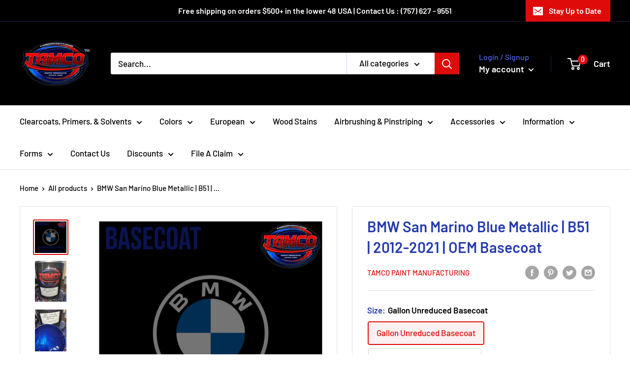

--- FILE ---
content_type: text/html; charset=utf-8
request_url: https://tamcopaint.com/products/bmw-san-marino-blue-metallic-b51-2012-2021-oem-basecoat
body_size: 89486
content:
<!doctype html>

<html class="no-js" lang="en">
  <head>
    <meta charset="utf-8">
    <meta name="viewport" content="width=device-width, initial-scale=1.0, height=device-height, minimum-scale=1.0, maximum-scale=1.0">
    <meta name="theme-color" content="#df0b0b"><title>BMW San Marino Blue Metallic | B51 | 2012-2021 | OEM Basecoat
</title><meta name="description" content="NEW FORMULA RED | TAMCO PAINT BASECOAT Our OEM Matched Tamco Paint Basecoat is a 1:1 Mix ratio with our HR-13XX Series Reducer."><link rel="canonical" href="https://tamcopaint.com/products/bmw-san-marino-blue-metallic-b51-2012-2021-oem-basecoat"><link rel="shortcut icon" href="//tamcopaint.com/cdn/shop/files/RWB_Shopify_96x96.jpg?v=1629478220" type="image/png"><link rel="preload" as="style" href="//tamcopaint.com/cdn/shop/t/28/assets/theme.css?v=108528501301902317321634135534">
    <link rel="preload" as="script" href="//tamcopaint.com/cdn/shop/t/28/assets/theme.js?v=105383670540740237961726692788">
    <link rel="preconnect" href="https://cdn.shopify.com">
    <link rel="preconnect" href="https://fonts.shopifycdn.com">
    <link rel="dns-prefetch" href="https://productreviews.shopifycdn.com">
    <link rel="dns-prefetch" href="https://ajax.googleapis.com">
    <link rel="dns-prefetch" href="https://maps.googleapis.com">
    <link rel="dns-prefetch" href="https://maps.gstatic.com">

    <meta property="og:type" content="product">
  <meta property="og:title" content="BMW San Marino Blue Metallic | B51 | 2012-2021 | OEM Basecoat"><meta property="og:image" content="http://tamcopaint.com/cdn/shop/files/BMW_-_Basecoat_San_Marino_Blue_Metallic.jpg?v=1742580586">
    <meta property="og:image:secure_url" content="https://tamcopaint.com/cdn/shop/files/BMW_-_Basecoat_San_Marino_Blue_Metallic.jpg?v=1742580586">
    <meta property="og:image:width" content="2048">
    <meta property="og:image:height" content="2048"><meta property="product:price:amount" content="798.95">
  <meta property="product:price:currency" content="USD"><meta property="og:description" content="NEW FORMULA RED | TAMCO PAINT BASECOAT Our OEM Matched Tamco Paint Basecoat is a 1:1 Mix ratio with our HR-13XX Series Reducer."><meta property="og:url" content="https://tamcopaint.com/products/bmw-san-marino-blue-metallic-b51-2012-2021-oem-basecoat">
<meta property="og:site_name" content="Tamco Paint Manufacturing "><meta name="twitter:card" content="summary"><meta name="twitter:title" content="BMW San Marino Blue Metallic | B51 | 2012-2021 | OEM Basecoat">
  <meta name="twitter:description" content="SAN MARINO BLUE METALLIC | TAMCO PAINT BASECOAT Our OEM Matched Tamco Paint Basecoat is a 1:1 Mix ratio with our HR-13XX Series Reducer.  Gallon &amp;amp; Quart Variants are Unreduced and need reduced 1:1 with our HR-13XX Series Reducer 4oz Variants are Pre-Reduced with our HR-13XX Series Reducer so it is Ready-To-Spray OEM Make: GM OEM COLOR CODE: B51 (PPG#934530) FOUND ON:  2012 BMW, 2012 BMW M6, 2013 BMW, 2013 BMW M6, 2014 BMW, 2014 BMW M6, 2015 BMW, 2015 BMW M6, 2016 BMW, 2016 BMW M6, 2017 BMW, 2017 BMW M6, 2018 BMW, 2018 BMW M6, 2019 BMW, 2019 BMW M6, 2020 BMW, 2020 BMW, 2021 BMW, 2021 BMW, 2024 BMW, 2024 BMW XM TYPE OF COLOR: 2 Stage ALSO NAMED AS: - *DISCLAIMER : Our OEM paint is recommended for overall paint applications only. We do NOT GUARANTEE a perfect match to existing OEM paint.">
  <meta name="twitter:image" content="https://tamcopaint.com/cdn/shop/files/BMW_-_Basecoat_San_Marino_Blue_Metallic_600x600_crop_center.jpg?v=1742580586">
    <link rel="preload" href="//tamcopaint.com/cdn/fonts/barlow/barlow_n6.329f582a81f63f125e63c20a5a80ae9477df68e1.woff2" as="font" type="font/woff2" crossorigin><link rel="preload" href="//tamcopaint.com/cdn/fonts/barlow/barlow_n5.a193a1990790eba0cc5cca569d23799830e90f07.woff2" as="font" type="font/woff2" crossorigin><style>
  @font-face {
  font-family: Barlow;
  font-weight: 600;
  font-style: normal;
  font-display: swap;
  src: url("//tamcopaint.com/cdn/fonts/barlow/barlow_n6.329f582a81f63f125e63c20a5a80ae9477df68e1.woff2") format("woff2"),
       url("//tamcopaint.com/cdn/fonts/barlow/barlow_n6.0163402e36247bcb8b02716880d0b39568412e9e.woff") format("woff");
}

  @font-face {
  font-family: Barlow;
  font-weight: 500;
  font-style: normal;
  font-display: swap;
  src: url("//tamcopaint.com/cdn/fonts/barlow/barlow_n5.a193a1990790eba0cc5cca569d23799830e90f07.woff2") format("woff2"),
       url("//tamcopaint.com/cdn/fonts/barlow/barlow_n5.ae31c82169b1dc0715609b8cc6a610b917808358.woff") format("woff");
}

@font-face {
  font-family: Barlow;
  font-weight: 600;
  font-style: normal;
  font-display: swap;
  src: url("//tamcopaint.com/cdn/fonts/barlow/barlow_n6.329f582a81f63f125e63c20a5a80ae9477df68e1.woff2") format("woff2"),
       url("//tamcopaint.com/cdn/fonts/barlow/barlow_n6.0163402e36247bcb8b02716880d0b39568412e9e.woff") format("woff");
}

@font-face {
  font-family: Barlow;
  font-weight: 600;
  font-style: italic;
  font-display: swap;
  src: url("//tamcopaint.com/cdn/fonts/barlow/barlow_i6.5a22bd20fb27bad4d7674cc6e666fb9c77d813bb.woff2") format("woff2"),
       url("//tamcopaint.com/cdn/fonts/barlow/barlow_i6.1c8787fcb59f3add01a87f21b38c7ef797e3b3a1.woff") format("woff");
}


  @font-face {
  font-family: Barlow;
  font-weight: 700;
  font-style: normal;
  font-display: swap;
  src: url("//tamcopaint.com/cdn/fonts/barlow/barlow_n7.691d1d11f150e857dcbc1c10ef03d825bc378d81.woff2") format("woff2"),
       url("//tamcopaint.com/cdn/fonts/barlow/barlow_n7.4fdbb1cb7da0e2c2f88492243ffa2b4f91924840.woff") format("woff");
}

  @font-face {
  font-family: Barlow;
  font-weight: 500;
  font-style: italic;
  font-display: swap;
  src: url("//tamcopaint.com/cdn/fonts/barlow/barlow_i5.714d58286997b65cd479af615cfa9bb0a117a573.woff2") format("woff2"),
       url("//tamcopaint.com/cdn/fonts/barlow/barlow_i5.0120f77e6447d3b5df4bbec8ad8c2d029d87fb21.woff") format("woff");
}

  @font-face {
  font-family: Barlow;
  font-weight: 700;
  font-style: italic;
  font-display: swap;
  src: url("//tamcopaint.com/cdn/fonts/barlow/barlow_i7.50e19d6cc2ba5146fa437a5a7443c76d5d730103.woff2") format("woff2"),
       url("//tamcopaint.com/cdn/fonts/barlow/barlow_i7.47e9f98f1b094d912e6fd631cc3fe93d9f40964f.woff") format("woff");
}


  :root {
    --default-text-font-size : 15px;
    --base-text-font-size    : 17px;
    --heading-font-family    : Barlow, sans-serif;
    --heading-font-weight    : 600;
    --heading-font-style     : normal;
    --text-font-family       : Barlow, sans-serif;
    --text-font-weight       : 500;
    --text-font-style        : normal;
    --text-font-bolder-weight: 600;
    --text-link-decoration   : underline;

    --text-color               : #000000;
    --text-color-rgb           : 0, 0, 0;
    --heading-color            : #253bae;
    --border-color             : #e1e3e4;
    --border-color-rgb         : 225, 227, 228;
    --form-border-color        : #d4d6d8;
    --accent-color             : #df0b0b;
    --accent-color-rgb         : 223, 11, 11;
    --link-color               : #ff0000;
    --link-color-hover         : #b30000;
    --background               : #ffffff;
    --secondary-background     : #ffffff;
    --secondary-background-rgb : 255, 255, 255;
    --accent-background        : rgba(223, 11, 11, 0.08);

    --input-background: #ffffff;

    --error-color       : #ff0000;
    --error-background  : rgba(255, 0, 0, 0.07);
    --success-color     : #00aa00;
    --success-background: rgba(0, 170, 0, 0.11);

    --primary-button-background      : #df0b0b;
    --primary-button-background-rgb  : 223, 11, 11;
    --primary-button-text-color      : #ffffff;
    --secondary-button-background    : #1e2d7d;
    --secondary-button-background-rgb: 30, 45, 125;
    --secondary-button-text-color    : #ffffff;

    --header-background      : #000000;
    --header-text-color      : #ffffff;
    --header-light-text-color: #4e65e2;
    --header-border-color    : rgba(78, 101, 226, 0.3);
    --header-accent-color    : #df0b0b;

    --footer-background-color:    #f3f5f6;
    --footer-heading-text-color:  #1e2d7d;
    --footer-body-text-color:     #404040;
    --footer-body-text-color-rgb: 64, 64, 64;
    --footer-accent-color:        #253bae;
    --footer-accent-color-rgb:    37, 59, 174;
    --footer-border:              none;
    
    --flickity-arrow-color: #abb1b4;--product-on-sale-accent           : #ee0000;
    --product-on-sale-accent-rgb       : 238, 0, 0;
    --product-on-sale-color            : #ffffff;
    --product-in-stock-color           : #008a00;
    --product-low-stock-color          : #ee0000;
    --product-sold-out-color           : #cd24a7;
    --product-custom-label-1-background: #008a00;
    --product-custom-label-1-color     : #ffffff;
    --product-custom-label-2-background: #00a500;
    --product-custom-label-2-color     : #ffffff;
    --product-review-star-color        : #ffbd00;

    --mobile-container-gutter : 20px;
    --desktop-container-gutter: 40px;

    /* Shopify related variables */
    --payment-terms-background-color: #ffffff;
  }
</style>

<script>
  // IE11 does not have support for CSS variables, so we have to polyfill them
  if (!(((window || {}).CSS || {}).supports && window.CSS.supports('(--a: 0)'))) {
    const script = document.createElement('script');
    script.type = 'text/javascript';
    script.src = 'https://cdn.jsdelivr.net/npm/css-vars-ponyfill@2';
    script.onload = function() {
      cssVars({});
    };

    document.getElementsByTagName('head')[0].appendChild(script);
  }
</script>


    <script>window.performance && window.performance.mark && window.performance.mark('shopify.content_for_header.start');</script><meta name="facebook-domain-verification" content="k8pcn7t3b2f0y6vz5koibb2bo9nxdx">
<meta name="facebook-domain-verification" content="8jp56p0hafmt9aocu7isgqhdm46um7">
<meta name="google-site-verification" content="x97njCJqnXm_60lMR1zZZMkPoqtnaczLbMuqJ7aGkiU">
<meta id="shopify-digital-wallet" name="shopify-digital-wallet" content="/25082495056/digital_wallets/dialog">
<meta name="shopify-checkout-api-token" content="65120dd2803fecb2c54a0b477b7f5a8c">
<meta id="in-context-paypal-metadata" data-shop-id="25082495056" data-venmo-supported="false" data-environment="production" data-locale="en_US" data-paypal-v4="true" data-currency="USD">
<link rel="alternate" type="application/json+oembed" href="https://tamcopaint.com/products/bmw-san-marino-blue-metallic-b51-2012-2021-oem-basecoat.oembed">
<script async="async" src="/checkouts/internal/preloads.js?locale=en-US"></script>
<link rel="preconnect" href="https://shop.app" crossorigin="anonymous">
<script async="async" src="https://shop.app/checkouts/internal/preloads.js?locale=en-US&shop_id=25082495056" crossorigin="anonymous"></script>
<script id="apple-pay-shop-capabilities" type="application/json">{"shopId":25082495056,"countryCode":"US","currencyCode":"USD","merchantCapabilities":["supports3DS"],"merchantId":"gid:\/\/shopify\/Shop\/25082495056","merchantName":"Tamco Paint Manufacturing ","requiredBillingContactFields":["postalAddress","email","phone"],"requiredShippingContactFields":["postalAddress","email","phone"],"shippingType":"shipping","supportedNetworks":["visa","masterCard","amex","discover","elo","jcb"],"total":{"type":"pending","label":"Tamco Paint Manufacturing ","amount":"1.00"},"shopifyPaymentsEnabled":true,"supportsSubscriptions":true}</script>
<script id="shopify-features" type="application/json">{"accessToken":"65120dd2803fecb2c54a0b477b7f5a8c","betas":["rich-media-storefront-analytics"],"domain":"tamcopaint.com","predictiveSearch":true,"shopId":25082495056,"locale":"en"}</script>
<script>var Shopify = Shopify || {};
Shopify.shop = "tamco-paint-manufacturing.myshopify.com";
Shopify.locale = "en";
Shopify.currency = {"active":"USD","rate":"1.0"};
Shopify.country = "US";
Shopify.theme = {"name":"Warehouse","id":120523587664,"schema_name":"Warehouse","schema_version":"2.4.1","theme_store_id":871,"role":"main"};
Shopify.theme.handle = "null";
Shopify.theme.style = {"id":null,"handle":null};
Shopify.cdnHost = "tamcopaint.com/cdn";
Shopify.routes = Shopify.routes || {};
Shopify.routes.root = "/";</script>
<script type="module">!function(o){(o.Shopify=o.Shopify||{}).modules=!0}(window);</script>
<script>!function(o){function n(){var o=[];function n(){o.push(Array.prototype.slice.apply(arguments))}return n.q=o,n}var t=o.Shopify=o.Shopify||{};t.loadFeatures=n(),t.autoloadFeatures=n()}(window);</script>
<script>
  window.ShopifyPay = window.ShopifyPay || {};
  window.ShopifyPay.apiHost = "shop.app\/pay";
  window.ShopifyPay.redirectState = null;
</script>
<script id="shop-js-analytics" type="application/json">{"pageType":"product"}</script>
<script defer="defer" async type="module" src="//tamcopaint.com/cdn/shopifycloud/shop-js/modules/v2/client.init-shop-cart-sync_DGjqyID6.en.esm.js"></script>
<script defer="defer" async type="module" src="//tamcopaint.com/cdn/shopifycloud/shop-js/modules/v2/chunk.common_CM5e3XYf.esm.js"></script>
<script type="module">
  await import("//tamcopaint.com/cdn/shopifycloud/shop-js/modules/v2/client.init-shop-cart-sync_DGjqyID6.en.esm.js");
await import("//tamcopaint.com/cdn/shopifycloud/shop-js/modules/v2/chunk.common_CM5e3XYf.esm.js");

  window.Shopify.SignInWithShop?.initShopCartSync?.({"fedCMEnabled":true,"windoidEnabled":true});

</script>
<script>
  window.Shopify = window.Shopify || {};
  if (!window.Shopify.featureAssets) window.Shopify.featureAssets = {};
  window.Shopify.featureAssets['shop-js'] = {"shop-cart-sync":["modules/v2/client.shop-cart-sync_DS_n0f7A.en.esm.js","modules/v2/chunk.common_CM5e3XYf.esm.js"],"shop-button":["modules/v2/client.shop-button_CNT-NO5k.en.esm.js","modules/v2/chunk.common_CM5e3XYf.esm.js"],"init-fed-cm":["modules/v2/client.init-fed-cm_iCBVkvTB.en.esm.js","modules/v2/chunk.common_CM5e3XYf.esm.js"],"shop-cash-offers":["modules/v2/client.shop-cash-offers_Bicqpat5.en.esm.js","modules/v2/chunk.common_CM5e3XYf.esm.js","modules/v2/chunk.modal_Dl937Oy4.esm.js"],"avatar":["modules/v2/client.avatar_BTnouDA3.en.esm.js"],"init-windoid":["modules/v2/client.init-windoid_BqfVjynn.en.esm.js","modules/v2/chunk.common_CM5e3XYf.esm.js"],"init-shop-email-lookup-coordinator":["modules/v2/client.init-shop-email-lookup-coordinator_CrkkCzDo.en.esm.js","modules/v2/chunk.common_CM5e3XYf.esm.js"],"shop-toast-manager":["modules/v2/client.shop-toast-manager_HMMtSVHE.en.esm.js","modules/v2/chunk.common_CM5e3XYf.esm.js"],"pay-button":["modules/v2/client.pay-button_B57g7222.en.esm.js","modules/v2/chunk.common_CM5e3XYf.esm.js"],"shop-login-button":["modules/v2/client.shop-login-button_CZKuy_To.en.esm.js","modules/v2/chunk.common_CM5e3XYf.esm.js","modules/v2/chunk.modal_Dl937Oy4.esm.js"],"init-shop-cart-sync":["modules/v2/client.init-shop-cart-sync_DGjqyID6.en.esm.js","modules/v2/chunk.common_CM5e3XYf.esm.js"],"init-customer-accounts":["modules/v2/client.init-customer-accounts_CxJ7KIEv.en.esm.js","modules/v2/client.shop-login-button_CZKuy_To.en.esm.js","modules/v2/chunk.common_CM5e3XYf.esm.js","modules/v2/chunk.modal_Dl937Oy4.esm.js"],"init-shop-for-new-customer-accounts":["modules/v2/client.init-shop-for-new-customer-accounts_BDK66bKM.en.esm.js","modules/v2/client.shop-login-button_CZKuy_To.en.esm.js","modules/v2/chunk.common_CM5e3XYf.esm.js","modules/v2/chunk.modal_Dl937Oy4.esm.js"],"lead-capture":["modules/v2/client.lead-capture_QF_QcTqn.en.esm.js","modules/v2/chunk.common_CM5e3XYf.esm.js","modules/v2/chunk.modal_Dl937Oy4.esm.js"],"shop-follow-button":["modules/v2/client.shop-follow-button_Cgw6zD7w.en.esm.js","modules/v2/chunk.common_CM5e3XYf.esm.js","modules/v2/chunk.modal_Dl937Oy4.esm.js"],"checkout-modal":["modules/v2/client.checkout-modal_r-P2WYUC.en.esm.js","modules/v2/chunk.common_CM5e3XYf.esm.js","modules/v2/chunk.modal_Dl937Oy4.esm.js"],"init-customer-accounts-sign-up":["modules/v2/client.init-customer-accounts-sign-up_fcc8iru1.en.esm.js","modules/v2/client.shop-login-button_CZKuy_To.en.esm.js","modules/v2/chunk.common_CM5e3XYf.esm.js","modules/v2/chunk.modal_Dl937Oy4.esm.js"],"shop-login":["modules/v2/client.shop-login_CJN-CB3q.en.esm.js","modules/v2/chunk.common_CM5e3XYf.esm.js","modules/v2/chunk.modal_Dl937Oy4.esm.js"],"payment-terms":["modules/v2/client.payment-terms_C8iL647G.en.esm.js","modules/v2/chunk.common_CM5e3XYf.esm.js","modules/v2/chunk.modal_Dl937Oy4.esm.js"]};
</script>
<script>(function() {
  var isLoaded = false;
  function asyncLoad() {
    if (isLoaded) return;
    isLoaded = true;
    var urls = ["https:\/\/formbuilder.hulkapps.com\/skeletopapp.js?shop=tamco-paint-manufacturing.myshopify.com","https:\/\/cdn.kilatechapps.com\/media\/ipcountryredirect\/25082495056.min.js?shop=tamco-paint-manufacturing.myshopify.com","\/\/code.tidio.co\/w8iuapytuj4frdx3ymeuhszufuzcshru.js?shop=tamco-paint-manufacturing.myshopify.com","https:\/\/app.signpanda.me\/scripttag\/script_tag?shop=tamco-paint-manufacturing.myshopify.com","https:\/\/app.signpanda.me\/scripttag\/script_tag?shop=tamco-paint-manufacturing.myshopify.com"];
    for (var i = 0; i < urls.length; i++) {
      var s = document.createElement('script');
      s.type = 'text/javascript';
      s.async = true;
      s.src = urls[i];
      var x = document.getElementsByTagName('script')[0];
      x.parentNode.insertBefore(s, x);
    }
  };
  if(window.attachEvent) {
    window.attachEvent('onload', asyncLoad);
  } else {
    window.addEventListener('load', asyncLoad, false);
  }
})();</script>
<script id="__st">var __st={"a":25082495056,"offset":-18000,"reqid":"d1161713-b722-4be7-bc2d-6745cd44d9dd-1765949502","pageurl":"tamcopaint.com\/products\/bmw-san-marino-blue-metallic-b51-2012-2021-oem-basecoat","u":"635e88802752","p":"product","rtyp":"product","rid":6684406087760};</script>
<script>window.ShopifyPaypalV4VisibilityTracking = true;</script>
<script id="captcha-bootstrap">!function(){'use strict';const t='contact',e='account',n='new_comment',o=[[t,t],['blogs',n],['comments',n],[t,'customer']],c=[[e,'customer_login'],[e,'guest_login'],[e,'recover_customer_password'],[e,'create_customer']],r=t=>t.map((([t,e])=>`form[action*='/${t}']:not([data-nocaptcha='true']) input[name='form_type'][value='${e}']`)).join(','),a=t=>()=>t?[...document.querySelectorAll(t)].map((t=>t.form)):[];function s(){const t=[...o],e=r(t);return a(e)}const i='password',u='form_key',d=['recaptcha-v3-token','g-recaptcha-response','h-captcha-response',i],f=()=>{try{return window.sessionStorage}catch{return}},m='__shopify_v',_=t=>t.elements[u];function p(t,e,n=!1){try{const o=window.sessionStorage,c=JSON.parse(o.getItem(e)),{data:r}=function(t){const{data:e,action:n}=t;return t[m]||n?{data:e,action:n}:{data:t,action:n}}(c);for(const[e,n]of Object.entries(r))t.elements[e]&&(t.elements[e].value=n);n&&o.removeItem(e)}catch(o){console.error('form repopulation failed',{error:o})}}const l='form_type',E='cptcha';function T(t){t.dataset[E]=!0}const w=window,h=w.document,L='Shopify',v='ce_forms',y='captcha';let A=!1;((t,e)=>{const n=(g='f06e6c50-85a8-45c8-87d0-21a2b65856fe',I='https://cdn.shopify.com/shopifycloud/storefront-forms-hcaptcha/ce_storefront_forms_captcha_hcaptcha.v1.5.2.iife.js',D={infoText:'Protected by hCaptcha',privacyText:'Privacy',termsText:'Terms'},(t,e,n)=>{const o=w[L][v],c=o.bindForm;if(c)return c(t,g,e,D).then(n);var r;o.q.push([[t,g,e,D],n]),r=I,A||(h.body.append(Object.assign(h.createElement('script'),{id:'captcha-provider',async:!0,src:r})),A=!0)});var g,I,D;w[L]=w[L]||{},w[L][v]=w[L][v]||{},w[L][v].q=[],w[L][y]=w[L][y]||{},w[L][y].protect=function(t,e){n(t,void 0,e),T(t)},Object.freeze(w[L][y]),function(t,e,n,w,h,L){const[v,y,A,g]=function(t,e,n){const i=e?o:[],u=t?c:[],d=[...i,...u],f=r(d),m=r(i),_=r(d.filter((([t,e])=>n.includes(e))));return[a(f),a(m),a(_),s()]}(w,h,L),I=t=>{const e=t.target;return e instanceof HTMLFormElement?e:e&&e.form},D=t=>v().includes(t);t.addEventListener('submit',(t=>{const e=I(t);if(!e)return;const n=D(e)&&!e.dataset.hcaptchaBound&&!e.dataset.recaptchaBound,o=_(e),c=g().includes(e)&&(!o||!o.value);(n||c)&&t.preventDefault(),c&&!n&&(function(t){try{if(!f())return;!function(t){const e=f();if(!e)return;const n=_(t);if(!n)return;const o=n.value;o&&e.removeItem(o)}(t);const e=Array.from(Array(32),(()=>Math.random().toString(36)[2])).join('');!function(t,e){_(t)||t.append(Object.assign(document.createElement('input'),{type:'hidden',name:u})),t.elements[u].value=e}(t,e),function(t,e){const n=f();if(!n)return;const o=[...t.querySelectorAll(`input[type='${i}']`)].map((({name:t})=>t)),c=[...d,...o],r={};for(const[a,s]of new FormData(t).entries())c.includes(a)||(r[a]=s);n.setItem(e,JSON.stringify({[m]:1,action:t.action,data:r}))}(t,e)}catch(e){console.error('failed to persist form',e)}}(e),e.submit())}));const S=(t,e)=>{t&&!t.dataset[E]&&(n(t,e.some((e=>e===t))),T(t))};for(const o of['focusin','change'])t.addEventListener(o,(t=>{const e=I(t);D(e)&&S(e,y())}));const B=e.get('form_key'),M=e.get(l),P=B&&M;t.addEventListener('DOMContentLoaded',(()=>{const t=y();if(P)for(const e of t)e.elements[l].value===M&&p(e,B);[...new Set([...A(),...v().filter((t=>'true'===t.dataset.shopifyCaptcha))])].forEach((e=>S(e,t)))}))}(h,new URLSearchParams(w.location.search),n,t,e,['guest_login'])})(!0,!0)}();</script>
<script integrity="sha256-52AcMU7V7pcBOXWImdc/TAGTFKeNjmkeM1Pvks/DTgc=" data-source-attribution="shopify.loadfeatures" defer="defer" src="//tamcopaint.com/cdn/shopifycloud/storefront/assets/storefront/load_feature-81c60534.js" crossorigin="anonymous"></script>
<script crossorigin="anonymous" defer="defer" src="//tamcopaint.com/cdn/shopifycloud/storefront/assets/shopify_pay/storefront-65b4c6d7.js?v=20250812"></script>
<script data-source-attribution="shopify.dynamic_checkout.dynamic.init">var Shopify=Shopify||{};Shopify.PaymentButton=Shopify.PaymentButton||{isStorefrontPortableWallets:!0,init:function(){window.Shopify.PaymentButton.init=function(){};var t=document.createElement("script");t.src="https://tamcopaint.com/cdn/shopifycloud/portable-wallets/latest/portable-wallets.en.js",t.type="module",document.head.appendChild(t)}};
</script>
<script data-source-attribution="shopify.dynamic_checkout.buyer_consent">
  function portableWalletsHideBuyerConsent(e){var t=document.getElementById("shopify-buyer-consent"),n=document.getElementById("shopify-subscription-policy-button");t&&n&&(t.classList.add("hidden"),t.setAttribute("aria-hidden","true"),n.removeEventListener("click",e))}function portableWalletsShowBuyerConsent(e){var t=document.getElementById("shopify-buyer-consent"),n=document.getElementById("shopify-subscription-policy-button");t&&n&&(t.classList.remove("hidden"),t.removeAttribute("aria-hidden"),n.addEventListener("click",e))}window.Shopify?.PaymentButton&&(window.Shopify.PaymentButton.hideBuyerConsent=portableWalletsHideBuyerConsent,window.Shopify.PaymentButton.showBuyerConsent=portableWalletsShowBuyerConsent);
</script>
<script data-source-attribution="shopify.dynamic_checkout.cart.bootstrap">document.addEventListener("DOMContentLoaded",(function(){function t(){return document.querySelector("shopify-accelerated-checkout-cart, shopify-accelerated-checkout")}if(t())Shopify.PaymentButton.init();else{new MutationObserver((function(e,n){t()&&(Shopify.PaymentButton.init(),n.disconnect())})).observe(document.body,{childList:!0,subtree:!0})}}));
</script>
<link id="shopify-accelerated-checkout-styles" rel="stylesheet" media="screen" href="https://tamcopaint.com/cdn/shopifycloud/portable-wallets/latest/accelerated-checkout-backwards-compat.css" crossorigin="anonymous">
<style id="shopify-accelerated-checkout-cart">
        #shopify-buyer-consent {
  margin-top: 1em;
  display: inline-block;
  width: 100%;
}

#shopify-buyer-consent.hidden {
  display: none;
}

#shopify-subscription-policy-button {
  background: none;
  border: none;
  padding: 0;
  text-decoration: underline;
  font-size: inherit;
  cursor: pointer;
}

#shopify-subscription-policy-button::before {
  box-shadow: none;
}

      </style>

<script>window.performance && window.performance.mark && window.performance.mark('shopify.content_for_header.end');</script>

    <link rel="stylesheet" href="//tamcopaint.com/cdn/shop/t/28/assets/theme.css?v=108528501301902317321634135534">

    
  <script type="application/ld+json">
  {
    "@context": "http://schema.org",
    "@type": "Product",
    "offers": [{
          "@type": "Offer",
          "name": "Gallon Unreduced Basecoat",
          "availability":"https://schema.org/InStock",
          "price": 798.95,
          "priceCurrency": "USD",
          "priceValidUntil": "2025-12-27","sku": "OEM-BC-1_09938000","url": "/products/bmw-san-marino-blue-metallic-b51-2012-2021-oem-basecoat?variant=39753209938000"
        },
{
          "@type": "Offer",
          "name": "Quart Unreduced Basecoat",
          "availability":"https://schema.org/InStock",
          "price": 266.95,
          "priceCurrency": "USD",
          "priceValidUntil": "2025-12-27","sku": "OEM-BC-4_09970768","url": "/products/bmw-san-marino-blue-metallic-b51-2012-2021-oem-basecoat?variant=39753209970768"
        },
{
          "@type": "Offer",
          "name": "1 - 4oz R.T.S \u0026 2 Speed Shapes (White\/Black)",
          "availability":"https://schema.org/InStock",
          "price": 47.95,
          "priceCurrency": "USD",
          "priceValidUntil": "2025-12-27","sku": "OEM-4ozRTS_10003536","url": "/products/bmw-san-marino-blue-metallic-b51-2012-2021-oem-basecoat?variant=39753210003536"
        }
],
      "gtin8": "09938000",
      "productId": "09938000",
    "brand": {
      "name": "Tamco Paint Manufacturing"
    },
    "name": "BMW San Marino Blue Metallic | B51 | 2012-2021 | OEM Basecoat",
    "description": "SAN MARINO BLUE METALLIC | TAMCO PAINT BASECOAT\nOur OEM Matched Tamco Paint Basecoat is a 1:1 Mix ratio with our HR-13XX Series Reducer. \nGallon \u0026amp; Quart Variants are Unreduced and need reduced 1:1 with our HR-13XX Series Reducer\n4oz Variants are Pre-Reduced with our HR-13XX Series Reducer so it is Ready-To-Spray\nOEM Make: GM\nOEM COLOR CODE: B51 (PPG#934530)\nFOUND ON:  2012 BMW, 2012 BMW M6, 2013 BMW, 2013 BMW M6, 2014 BMW, 2014 BMW M6, 2015 BMW, 2015 BMW M6, 2016 BMW, 2016 BMW M6, 2017 BMW, 2017 BMW M6, 2018 BMW, 2018 BMW M6, 2019 BMW, 2019 BMW M6, 2020 BMW, 2020 BMW, 2021 BMW, 2021 BMW, 2024 BMW, 2024 BMW XM\nTYPE OF COLOR: 2 Stage\nALSO NAMED AS: -\n*DISCLAIMER : Our OEM paint is recommended for overall paint applications only. We do NOT GUARANTEE a perfect match to existing OEM paint. \nThe smallest amount of OEM paint we can make is 1 Quart*\nTDS Sheets\nTDS SHEET (HERE)    \n^Click there ^ for pdf file\n\nCustomer Builds\n\nQ\u0026amp;A\n\nColor Reference\n\nCheck out PaintRef.com to see more of this color Representation.\nSee color \u0026lt; Representation\u0026gt; by clicking here\n \nYoutube Videos\nComing Soon!\n.",
    "category": "OEM Paint",
    "url": "/products/bmw-san-marino-blue-metallic-b51-2012-2021-oem-basecoat",
    "sku": "OEM-BC-1_09938000",
    "image": {
      "@type": "ImageObject",
      "url": "https://tamcopaint.com/cdn/shop/files/BMW_-_Basecoat_San_Marino_Blue_Metallic_1024x.jpg?v=1742580586",
      "image": "https://tamcopaint.com/cdn/shop/files/BMW_-_Basecoat_San_Marino_Blue_Metallic_1024x.jpg?v=1742580586",
      "name": "Tamco Paint San Marino Blue Metallic Code B51 OEM Basecoat",
      "width": "1024",
      "height": "1024"
    }
  }
  </script>



  <script type="application/ld+json">
  {
    "@context": "http://schema.org",
    "@type": "BreadcrumbList",
  "itemListElement": [{
      "@type": "ListItem",
      "position": 1,
      "name": "Home",
      "item": "https://tamcopaint.com"
    },{
          "@type": "ListItem",
          "position": 2,
          "name": "BMW San Marino Blue Metallic | B51 | 2012-2021 | OEM Basecoat",
          "item": "https://tamcopaint.com/products/bmw-san-marino-blue-metallic-b51-2012-2021-oem-basecoat"
        }]
  }
  </script>


    <script>
      // This allows to expose several variables to the global scope, to be used in scripts
      window.theme = {
        pageType: "product",
        cartCount: 0,
        moneyFormat: "${{amount}}",
        moneyWithCurrencyFormat: "${{amount}} USD",
        currencyCodeEnabled: true,
        showDiscount: true,
        discountMode: "saving",
        searchMode: "product,article,page",
        searchUnavailableProducts: "show",
        cartType: "drawer"
      };

      window.routes = {
        rootUrl: "\/",
        rootUrlWithoutSlash: '',
        cartUrl: "\/cart",
        cartAddUrl: "\/cart\/add",
        cartChangeUrl: "\/cart\/change",
        searchUrl: "\/search",
        productRecommendationsUrl: "\/recommendations\/products"
      };

      window.languages = {
        productRegularPrice: "Regular price",
        productSalePrice: "Sale price",
        collectionOnSaleLabel: "Save {{savings}}",
        productFormUnavailable: "Unavailable",
        productFormAddToCart: "Add to cart",
        productFormSoldOut: "Sold out",
        productAdded: "Product has been added to your cart",
        productAddedShort: "Added!",
        shippingEstimatorNoResults: "No shipping could be found for your address.",
        shippingEstimatorOneResult: "There is one shipping rate for your address:",
        shippingEstimatorMultipleResults: "There are {{count}} shipping rates for your address:",
        shippingEstimatorErrors: "There are some errors:"
      };

      window.lazySizesConfig = {
        loadHidden: false,
        hFac: 0.8,
        expFactor: 3,
        customMedia: {
          '--phone': '(max-width: 640px)',
          '--tablet': '(min-width: 641px) and (max-width: 1023px)',
          '--lap': '(min-width: 1024px)'
        }
      };

      document.documentElement.className = document.documentElement.className.replace('no-js', 'js');
    </script><script src="//tamcopaint.com/cdn/shop/t/28/assets/theme.js?v=105383670540740237961726692788" defer></script>
    <script src="//tamcopaint.com/cdn/shop/t/28/assets/custom.js?v=102476495355921946141633103365" defer></script><script>
        (function () {
          window.onpageshow = function() {
            // We force re-freshing the cart content onpageshow, as most browsers will serve a cache copy when hitting the
            // back button, which cause staled data
            document.documentElement.dispatchEvent(new CustomEvent('cart:refresh', {
              bubbles: true,
              detail: {scrollToTop: false}
            }));
          };
        })();
      </script>










<!--Gem_Page_Header_Script-->
    


<!--End_Gem_Page_Header_Script-->
<!--DOOFINDER-SHOPIFY-->  <!--/DOOFINDER-SHOPIFY-->


    

    
  
    <script src="https://code.jquery.com/jquery-3.7.1.min.js" integrity="sha256-/JqT3SQfawRcv/BIHPThkBvs0OEvtFFmqPF/lYI/Cxo=" crossorigin="anonymous"></script>
    <meta name="google-site-verification" content="8YDcNnWbOHzoUUeE3ZRMhWx2kE5jalURsx3WnixxTzQ" />
    <meta name="msvalidate.01" content="E5F6CAA77E4AAFC7B2982864311FE799" />
<!-- BEGIN app block: shopify://apps/hulk-form-builder/blocks/app-embed/b6b8dd14-356b-4725-a4ed-77232212b3c3 --><!-- BEGIN app snippet: hulkapps-formbuilder-theme-ext --><script type="text/javascript">
  
  if (typeof window.formbuilder_customer != "object") {
        window.formbuilder_customer = {}
  }

  window.hulkFormBuilder = {
    form_data: {"form_21IHtxRqPO2VypkILHcD3g":{"uuid":"21IHtxRqPO2VypkILHcD3g","form_name":"Military, Veterans \u0026 First Responder Discount -","form_data":{"div_back_gradient_1":"#fff","div_back_gradient_2":"#fff","back_color":"#fff","form_title":"","form_submit":"Submit","after_submit":"hideAndmessage","after_submit_msg":"\u003cp style=\"text-align: center;\"\u003eThank you for submitting your \u003cstrong\u003eMilitary, Veterans, and First Responder\u003c\/strong\u003e verification form. We greatly appreciate your service and sacrifice, and we\u0026rsquo;re honored to support you.\u003c\/p\u003e\n\n\u003cp style=\"text-align: center;\"\u003ePlease allow us \u003cstrong\u003e1-2 business days\u003c\/strong\u003e to process your submission. If it has been more than 2 days and you have not heard back from us, feel free to reach out at \u003ca rel=\"noopener\"\u003einfo@tamcopaint.com\u003c\/a\u003e for assistance.\u003c\/p\u003e\n\n\u003cp style=\"text-align: center;\"\u003e\u003cstrong\u003eThank you for being a valued part of the Tamco Paint community.\u003c\/strong\u003e\u003c\/p\u003e\n\n\u003cp style=\"text-align: center;\"\u003e\u003cstrong\u003eTamco Team\u003c\/strong\u003e\u003c\/p\u003e\n","captcha_enable":"no","label_style":"blockLabels","input_border_radius":"2","back_type":"transparent","input_back_color":"#fff","input_back_color_hover":"#fff","back_shadow":"none","label_font_clr":"#333333","input_font_clr":"#333333","button_align":"centerBtn","button_clr":"#fff","button_back_clr":"#333333","button_border_radius":"2","form_width":"600px","form_border_size":"2","form_border_clr":"#c7c7c7","form_border_radius":"1","label_font_size":"14","input_font_size":"12","button_font_size":"16","form_padding":"35","input_border_color":"#ccc","input_border_color_hover":"#ccc","btn_border_clr":"#333333","btn_border_size":"1","form_name":"Military, Veterans \u0026 First Responder Discount -","":"","form_emails":"","form_access_message":"\u003cp\u003ePlease login to access the form\u003cbr\u003eDo not have an account? Create account\u003c\/p\u003e","submition_single_email":"yes","submition_single_phone":"yes","banner_img_height":"315","banner_img_width":"851","form_banner_alignment":"center","form_banner":"https:\/\/form-builder-by-hulkapps.s3.amazonaws.com\/uploads\/tamco-paint-manufacturing.myshopify.com\/backend_image\/Add_a_subheading.png","auto_responder_message":"\u003cp\u003eThis email is to let you know we have received your request and will begin validating the information provided. This process may take \u003cstrong\u003e1-2 business days.\u003c\/strong\u003e\u003c\/p\u003e\n\n\u003cp\u003e\u0026nbsp;\u003c\/p\u003e\n\n\u003cp\u003eKeep an eye out for one more email from us with your discount code!\u003c\/p\u003e\n\n\u003cp\u003e\u0026nbsp;\u003c\/p\u003e\n\n\u003cp\u003e\u003cem\u003e\u003cstrong\u003eThank you for your service to our country, and thank you for supporting our small business.\u003c\/strong\u003e\u003c\/em\u003e\u003c\/p\u003e\n\n\u003cp\u003e\u0026nbsp;\u003c\/p\u003e\n\n\u003cp\u003e\u003cstrong\u003eMark Hayward\u003c\/strong\u003e\u003cbr \/\u003e\n\u003ca href=\"https:\/\/tamcopaint.com\/\" rel=\"noopener\" target=\"_new\"\u003ehttps:\/\/tamcopaint.com\/\u003c\/a\u003e\u003c\/p\u003e\n","send_response":"yes","auto_responder_sendname":"Tamco Paint","auto_responder_sendemail":"info@tamcopaint.com","auto_responder_subject":"We’re Reviewing Your Request – Thank You for Your Service!","form_timer_sec":"15","zapier_integration":"yes","formElements":[{"type":"text","position":0,"label":"Full Name","customClass":"","halfwidth":"yes","Conditions":{},"required":"yes","page_number":1},{"Conditions":{},"type":"number","position":1,"label":"(Phone Number)","halfwidth":"yes","required":"yes","page_number":1},{"Conditions":{},"type":"email","position":2,"required":"yes","email_confirm":"yes","label":"Email Address","email_validate_field":"no","page_number":1},{"Conditions":{},"type":"radio","position":3,"label":"Which Describes You?","required":"yes","values":"*Military\n*Veteran\n*First Responder","elementCost":{},"page_number":1},{"Conditions":{},"type":"text","position":4,"label":"Please list what Military Branch or Type of First Responder:","required":"yes","page_number":1},{"Conditions":{},"type":"text","position":5,"label":"Have You Purchased Tamco Paint Before?","required":"yes","page_number":1},{"Conditions":{},"type":"file","position":6,"label":"Please upload photos of the FRONT \u0026 BACK of your ID","imageMultiple":"yes","enable_drag_and_drop":"yes","infoMessage":"Your photo will not be shared with anyone or 3rd parties. This is solely for our internal verification.","placeholder":"(Drivers License, Passport or ID Card)","page_number":1},{"Conditions":{},"type":"file","position":7,"label":"1st Responders: Please upload photos of the FRONT \u0026 BACK of your 1st Responder ID","imageMultiple":"yes","infoMessage":"Your photo will not be shared with anyone or 3rd parties. This is solely for our internal verification.","enable_drag_and_drop":"yes","placeholder":"1st Responder ID","page_number":1},{"Conditions":{},"type":"file","position":8,"label":"Veterans: Please upload photos of your ″ DD214 Paperwork ″","infoMessage":"Your photo will not be shared with anyone or 3rd parties. This is solely for our internal verification.","enable_drag_and_drop":"yes","placeholder":" DD214 Paperwork","imageMultiple":"yes","page_number":1},{"Conditions":{},"type":"file","position":9,"label":"Activate Military: Please upload photos of your ″ LES or OMPF Paperwork ″  ","infoMessage":"Your photo will not be shared with anyone or 3rd parties. This is solely for our internal verification.","enable_drag_and_drop":"yes","placeholder":"LES or OMPF Paperwork","page_number":1},{"Conditions":{},"type":"text","position":10,"label":"Signature ( Please Type Full Name )","infoMessage":"Signing this is stating that I am eligible for this discount. Bill to\/Ship to will be in my name and address on the ID.\nIf the Bill to \/ Ship to is not the same as my ID, I understand I no longer qualify for this exclusive Tamco Paint discount.","page_number":1}]},"is_spam_form":false,"shop_uuid":"kAVXUFBt2JG7ZE7z7Sl89Q","shop_timezone":"America\/New_York","shop_id":54904,"shop_is_after_submit_enabled":true,"shop_shopify_plan":"shopify_plus","shop_shopify_domain":"tamco-paint-manufacturing.myshopify.com","shop_remove_watermark":false,"shop_created_at":"2021-08-03T08:13:24.388-05:00"},"form_29V8sBy3e66MeOWcwIz4og":{"uuid":"29V8sBy3e66MeOWcwIz4og","form_name":"Custom Match Service","form_data":{"div_back_gradient_1":"#fff","div_back_gradient_2":"#fff","back_color":"#fff","form_title":"\u003cp style=\"text-align: center;\"\u003e\u003cstrong\u003eCustom Color Match Submission Form\u003c\/strong\u003e\u003c\/p\u003e\n","form_submit":"Submit","after_submit":"hideAndmessage","after_submit_msg":"\u003cp\u003eThank you for submitting your request for our Custom Match Service.\u003c\/p\u003e\n\n\u003cp\u003ePlease note that Tamco Paint is not responsible for any loss or damage during transit. To ensure the smooth handling of your samples, please send liquid paint or panels to the following address:\u003c\/p\u003e\n\n\u003cp style=\"text-align: center;\"\u003eTamco Paint\u003cbr \/\u003e\nAttn: Mark Hayward\u003cbr \/\u003e\n2035 Factory Lane\u003cbr \/\u003e\nPetersburg, VA 23803\u003c\/p\u003e\n\n\u003cp\u003eFor liquid paint samples, please follow all ORMD (Other Regulated Materials for Domestic transport) guidelines to ensure proper shipment and compliance.\u003c\/p\u003e\n\n\u003cp\u003eWe appreciate your cooperation and look forward to assisting you with your custom color needs!\u003cbr \/\u003e\n\u003cbr \/\u003e\nTamco Paint\u003c\/p\u003e\n","captcha_enable":"no","label_style":"blockLabels","input_border_radius":"2","back_type":"transparent","input_back_color":"#fff","input_back_color_hover":"#fff","back_shadow":"none","label_font_clr":"#333333","input_font_clr":"#333333","button_align":"leftBtn","button_clr":"#fff","button_back_clr":"#333333","button_border_radius":"2","form_width":"600px","form_border_size":"2","form_border_clr":"#c7c7c7","form_border_radius":"1","label_font_size":"14","input_font_size":"12","button_font_size":"16","form_padding":"35","input_border_color":"#ccc","input_border_color_hover":"#ccc","btn_border_clr":"#333333","btn_border_size":"1","form_name":"Custom Match Service","":"","form_emails":"","form_access_message":"\u003cp\u003ePlease login to access the form\u003cbr\u003eDo not have an account? Create account\u003c\/p\u003e","banner_img_height":"315","banner_img_width":"851","form_description":"\u003cp\u003eFill out this form to submit your request for our Custom Color Match Service. Tamco Paint will only match liquid or a panel. We will not match any images , videos or computer images.\u003c\/p\u003e\n\n\u003cp\u003e\u003cu\u003e\u003cem\u003eDisclaimer:\u003c\/em\u003e\u003c\/u\u003e Tamco Paint cannot guarantee precise or exact color matching. This is due to the amount of variables that can occur.\u003cbr \/\u003e\nAny colors that have special effects, flakes or shifts may not be able to be matched.\u003c\/p\u003e\n\n\u003cp\u003eColor Matching fees are a non refundable $125.00 fee that includes a 4oz ready to spray liquid sample with 2 speed shapes ( black\/white ) and shipping is also covered. Tamco Paint will only match samples 1x. We will not continue to tint or readjust after a sample is made and delivered.\u003c\/p\u003e\n\n\u003cp\u003eIf you want Tamco Paint to re adjust, alternate, customize or tint any further, another Matching Fee will apply.\u003c\/p\u003e\n\n\u003cp\u003e\u0026nbsp;If you are shipping liquid, please follow all guidelines for shipping ground ormd\/hazmat.\u003c\/p\u003e\n\n\u003cp\u003eTamco Paint does there best to customize these colors quickly, but due to heavy requests, please allow at least 1-2 weeks after we receive your sample to ship out.\u003c\/p\u003e\n\n\u003cp\u003e\u0026nbsp;\u003c\/p\u003e\n\n\u003cp\u003e\u0026nbsp;\u003c\/p\u003e\n","zapier_integration":"yes","formElements":[{"Conditions":{},"type":"text","position":0,"label":"First Name","halfwidth":"yes","required":"yes","page_number":1,"placeholder":"First Name"},{"Conditions":{},"type":"text","position":1,"label":"Last Name","placeholder":"Last Name","halfwidth":"yes","required":"yes","page_number":1},{"Conditions":{},"type":"text","position":2,"label":"Business Name","required":"yes","halfwidth":"yes","page_number":1,"placeholder":"Business Name"},{"Conditions":{},"type":"number","position":3,"label":"Phone Number","required":"yes","halfwidth":"yes","page_number":1},{"Conditions":{},"type":"text","position":4,"label":"Email Address","required":"yes","infoMessage":"associated with accoun","page_number":1,"placeholder":"Email associated with account"},{"Conditions":{},"type":"text","position":5,"label":"What are we matching?","halfwidth":"no","required":"yes","page_number":1,"placeholder":"Liquid Sample or Panel Sample","infoMessage":"( Minimum of 2oz required )\n( Minimum of 2x2 panel sample required)"},{"Conditions":{},"type":"text","position":6,"label":"Signature ( Please Type Full Name )","infoMessage":"I acknowledge Tamco Paint charges a non refundable fee to match liquid or panels. ","required":"yes","page_number":1}]},"is_spam_form":false,"shop_uuid":"kAVXUFBt2JG7ZE7z7Sl89Q","shop_timezone":"America\/New_York","shop_id":54904,"shop_is_after_submit_enabled":true,"shop_shopify_plan":"shopify_plus","shop_shopify_domain":"tamco-paint-manufacturing.myshopify.com","shop_remove_watermark":false,"shop_created_at":"2021-08-03T08:13:24.388-05:00"},"form_5j4Jv81LHNVQGtKvYLAJ3w":{"uuid":"5j4Jv81LHNVQGtKvYLAJ3w","form_name":"NEW OEM Color Add to website form","form_data":{"div_back_gradient_1":"#fff","div_back_gradient_2":"#fff","back_color":"#fff","form_title":"\u003cp style=\"text-align: center;\"\u003e\u003cstrong\u003e\u003cu\u003eI want Tamco to add a new OEM Color to their website\u003c\/u\u003e\u003c\/strong\u003e\u003c\/p\u003e\n","form_submit":"Submit OEM Request","after_submit":"clearAndAllow","after_submit_msg":"\u003cp\u003e\u003cstrong\u003eThank you for submitting\u0026nbsp;your OEM Color Inquiry! We are sending you an email now to let you now we received your inquiry. \u003c\/strong\u003e\u003c\/p\u003e\n\n\u003cp\u003e\u003cstrong\u003eKeep an eye out for another email from our team, we will be sending you another email once the color is added to the website and able to be purchased!\u003c\/strong\u003e\u003c\/p\u003e\n\n\u003cp\u003e\u0026nbsp;\u003c\/p\u003e\n\n\u003cp\u003e\u003cstrong\u003eThank You,\u003c\/strong\u003e\u003c\/p\u003e\n\n\u003cp\u003e\u003cstrong\u003eTamco Paint\u003c\/strong\u003e\u003c\/p\u003e\n\n\u003cp\u003ehttps:\/\/tamcopaint.com\/\u003c\/p\u003e\n","captcha_enable":"no","label_style":"blockLabels","input_border_radius":"2","back_type":"transparent","input_back_color":"#fff","input_back_color_hover":"#fff","back_shadow":"none","label_font_clr":"#333333","input_font_clr":"#333333","button_align":"centerBtn","button_clr":"#fff","button_back_clr":"#333333","button_border_radius":"2","form_width":"100%","form_border_size":"2","form_border_clr":"#c7c7c7","form_border_radius":"1","label_font_size":"14","input_font_size":"12","button_font_size":"16","form_padding":0,"input_border_color":"#ccc","input_border_color_hover":"#ccc","btn_border_clr":"#333333","btn_border_size":"1","form_name":"NEW OEM Color Add to website form","":"inquiry@tamcopaint.com","form_description":"\u003cp style=\"text-align: center;\"\u003e\u003cstrong\u003eDo you want an OEM Color we dont currently sell on our website? \u003c\/strong\u003e\u003c\/p\u003e\n\n\u003cp style=\"text-align: center;\"\u003e\u003cstrong\u003eFill out this form and we will add it to our website. \u003c\/strong\u003e\u003c\/p\u003e\n\n\u003cp style=\"text-align: center;\"\u003e\u003cstrong\u003eKeep an eye out on your email, we will email you a link to it once its on the website (Colors are added in about 2-4 business days after the inquiry is received due to high volume of requests.)\u003c\/strong\u003e\u003c\/p\u003e\n","form_timer_sec":"15","form_banner":"https:\/\/form-builder-by-hulkapps.s3.amazonaws.com\/uploads\/tamco-paint-manufacturing.myshopify.com\/backend_image\/OEM_Color_Inquiry.png","form_banner_alignment":"center","banner_img_height":"315","banner_img_width":"851","formElements":[{"Conditions":{},"type":"text","position":0,"label":"First Name","halfwidth":"yes","required":"yes","shopifyField":"first_name ","page_number":1},{"Conditions":{},"type":"text","position":1,"label":"Last Name","halfwidth":"yes","required":"yes","shopifyField":"last_name","page_number":1},{"type":"email","position":2,"label":"Email","required":"yes","email_confirm":"yes","Conditions":{},"halfwidth":"yes","page_number":1},{"Conditions":{},"type":"text","position":3,"label":"Phone Number (Cell preferred)","halfwidth":"yes","required":"yes","shopifyField":"phone","page_number":1},{"Conditions":{},"type":"text","position":4,"label":"Year (of the vehicle the color is found on)","halfwidth":"yes","required":"yes","page_number":1},{"Conditions":{},"type":"text","position":5,"label":"Make (Of The Vehicle The Color Is Found On)","halfwidth":"yes","required":"yes","page_number":1},{"Conditions":{},"type":"text","position":6,"label":"Model (Of The Vehicle The Color Is Found On)","halfwidth":"yes","required":"yes","page_number":1},{"Conditions":{},"type":"text","position":7,"label":"OEM Color Code ","halfwidth":"yes","required":"yes","page_number":1},{"Conditions":{},"type":"text","position":8,"label":"OEM Color Name","halfwidth":"yes","required":"yes","page_number":1}]},"is_spam_form":false,"shop_uuid":"kAVXUFBt2JG7ZE7z7Sl89Q","shop_timezone":"America\/New_York","shop_id":54904,"shop_is_after_submit_enabled":true,"shop_shopify_plan":"shopify_plus","shop_shopify_domain":"tamco-paint-manufacturing.myshopify.com","shop_remove_watermark":false,"shop_created_at":"2021-08-03T08:13:24.388-05:00"},"form_cAuyEID2itqna9m_lBLmdA":{"uuid":"cAuyEID2itqna9m_lBLmdA","form_name":"File A Missing Item Claim","form_data":{"div_back_gradient_1":"#fff","div_back_gradient_2":"#fff","back_color":"#fff","form_title":"\u003ch3\u003eAre you missing products in your shipment?\u003c\/h3\u003e\n","form_submit":"Submit","after_submit":"hideAndmessage","after_submit_msg":"\u003cp style=\"text-align: center;\"\u003e\u003cstrong\u003eThank you for submitting your claim regarding missing items from your shipment.\u003c\/strong\u003e\u003c\/p\u003e\n\n\u003cp style=\"text-align: center;\"\u003eThis email is to confirm that we have received your claim form and are currently reviewing the details.\u003c\/p\u003e\n\n\u003cp style=\"text-align: center;\"\u003ePlease allow \u003cstrong\u003e1-2 business days\u003c\/strong\u003e for our team to validate the information and provide an update.\u003c\/p\u003e\n\n\u003cp style=\"text-align: center;\"\u003eIf additional details are needed, we will contact you via email. Rest assured, we are committed to resolving this matter as quickly as possible.\u003c\/p\u003e\n\n\u003cp style=\"text-align: center;\"\u003eThank you for your patience and for supporting our small business.\u003c\/p\u003e\n\n\u003cp style=\"text-align: center;\"\u003e\u0026nbsp;\u003c\/p\u003e\n\n\u003cp style=\"text-align: center;\"\u003e\u003cstrong\u003eThank You for your contuined support.\u003c\/strong\u003e\u003c\/p\u003e\n\n\u003cp style=\"text-align: center;\"\u003e\u003cstrong\u003eTamco Team\u003c\/strong\u003e\u003c\/p\u003e\n","captcha_enable":"no","label_style":"blockLabels","input_border_radius":"2","back_type":"transparent","input_back_color":"#fff","input_back_color_hover":"#fff","back_shadow":"none","label_font_clr":"#333333","input_font_clr":"#333333","button_align":"leftBtn","button_clr":"#fff","button_back_clr":"#333333","button_border_radius":"2","form_width":"600px","form_border_size":"2","form_border_clr":"#c7c7c7","form_border_radius":"1","label_font_size":"14","input_font_size":"12","button_font_size":"16","form_padding":"35","input_border_color":"#ccc","input_border_color_hover":"#ccc","btn_border_clr":"#333333","btn_border_size":"1","form_name":"File A Missing Item Claim","":"","form_access_message":"\u003cp\u003ePlease login to access the form\u003cbr\u003eDo not have an account? Create account\u003c\/p\u003e","banner_img_height":"315","banner_img_width":"851","form_description":"\u003cp\u003eIf you received your package but one or more items are \u003cstrong\u003emissing from the box\u003c\/strong\u003e, please complete this form below.\u0026nbsp;\u003c\/p\u003e\n\n\u003cp\u003eTo Process this claim and investigate internally, please Include the following:\u003c\/p\u003e\n\n\u003cul\u003e\n\t\u003cli\u003eA photo of everything you did receive in the box(es). Please include all items with their labels.\u0026nbsp;\u003c\/li\u003e\n\t\u003cli\u003eA Photo of the packing slip. Please include all pages so we can see it was checked off and the signiture.\u0026nbsp;\u003c\/li\u003e\n\t\u003cli\u003eA photo of the shipping label on the box\u003c\/li\u003e\n\t\u003cli\u003eA photo the the top of the box ( the writing)\u003c\/li\u003e\n\u003c\/ul\u003e\n\n\u003cp\u003e\u0026nbsp;\u003c\/p\u003e\n\n\u003cp\u003eIf Shipping Insurnace was selected at checkout, we\u0026#39;ll replace the missing item(s) as soon as the form and required photos are submitted and we check internally at the weight of the boxes\/scales and precedures we have in place with barcodes.\u0026nbsp;\u0026nbsp;\u003c\/p\u003e\n\n\u003cp\u003eClaims should be submitted within 14 days of receiving your shipment. If more than 14 days have passed, we may still review your claim at our discretion, but late submissions are not guaranteed to be accepted.\u003c\/p\u003e\n\n\u003cp\u003eIf you submit claims on every order, we will no longer sell to the account and block purchases.\u0026nbsp;\u003c\/p\u003e\n\n\u003cp\u003e\u0026nbsp;\u003c\/p\u003e\n\n\u003cp\u003eThank you for your understanding and cooperation\u003c\/p\u003e\n","form_timer_sec":"15","form_banner":"https:\/\/form-builder-by-hulkapps.s3.amazonaws.com\/uploads\/tamco-paint-manufacturing.myshopify.com\/backend_image\/Missing_product_Claim.png","formElements":[{"Conditions":{},"type":"text","position":0,"label":"Order Number?","halfwidth":"yes","required":"yes","page_number":1},{"Conditions":{},"type":"text","position":1,"label":"Full Name","halfwidth":"yes","required":"yes","page_number":1},{"Conditions":{},"type":"text","position":2,"label":"Business Name","required":"yes","halfwidth":"yes","page_number":1},{"Conditions":{},"type":"number","position":3,"label":"Phone Number","required":"yes","halfwidth":"yes","page_number":1},{"Conditions":{},"type":"email","position":4,"required":"yes","email_confirm":"yes","label":"Email Address","page_number":1},{"Conditions":{},"type":"text","position":5,"label":"Did you receive your order?","required":"yes","page_number":1,"infoMessage":"Yes \/ No","halfwidth":"yes"},{"Conditions":{},"type":"text","position":6,"label":"How many boxes did you receive?","halfwidth":"yes","required":"yes","page_number":1,"infoMessage":"How many boxes did you get?"},{"Conditions":{},"type":"multi_text","position":7,"label":"Does the box(es) seem to be reboxed?","page_number":1,"infoMessage":"Yes, No, I have no idea","required":"yes"},{"Conditions":{},"type":"file","position":8,"label":"Photo(s) Packing Slip in the box.    (Clear images please)","imageMultiple":"yes","infoMessage":"(This helps us re train or address the warehouse to prevent this in the future)","enable_drag_and_drop":"yes","required":"yes","page_number":1,"placeholder":"Packing Slip in Box "},{"Conditions":{},"type":"file","position":9,"label":"Photo(s) of what you did receive  (Clear images please, esp of labels)","infoMessage":"(This helps us see where the warehouse went wrong with pulling or how something was missed, again, re training and re addressing to help prevent this in the future. This also helps us know or see if fedex reboxed.)","imageMultiple":"yes","enable_drag_and_drop":"yes","required":"yes","page_number":1,"placeholder":"Photo(s) of what you did receive"},{"Conditions":{},"type":"file","position":10,"label":"Photo(s) of the shipping label(s) on the box(es)","infoMessage":"(This helps us see if there is another box coming and you are not missing it, but it's still intransit or flat lost\/damaged or other possible issues.)","imageMultiple":"yes","enable_drag_and_drop":"yes","required":"yes","page_number":1,"placeholder":"Labels on Boxes"},{"Conditions":{},"type":"file","position":11,"label":"Upload any videos if you have them","imageMultiple":"yes","infoMessage":"Upload VideosYour photo(s) will only be shared with Shipping logistics to file a claim.\nThis is required for any claim we file. Without this information we will not be able to resend products back out until the information required is sent.","enable_drag_and_drop":"yes","page_number":1,"required":"no","placeholder":"Uoload Videos"},{"Conditions":{},"type":"text","position":12,"label":"Signature ( Please Type Full Name )","infoMessage":"Signing this is stating that I am the owner or decision maker for the Business or account stated above and am authorized to file claims on behalf. I also an signing that everything I stated above is truthful.","required":"yes","page_number":1}]},"is_spam_form":false,"shop_uuid":"kAVXUFBt2JG7ZE7z7Sl89Q","shop_timezone":"America\/New_York","shop_id":54904,"shop_is_after_submit_enabled":true,"shop_shopify_plan":"shopify_plus","shop_shopify_domain":"tamco-paint-manufacturing.myshopify.com","shop_remove_watermark":false,"shop_created_at":"2021-08-03T08:13:24.388-05:00"},"form_h9MS3jUHHm7q-6Jdr5-hAA":{"uuid":"h9MS3jUHHm7q-6Jdr5-hAA","form_name":"Customer Project Photo Submission","form_data":{"div_back_gradient_1":"#fff","div_back_gradient_2":"#fff","back_color":"#fff","form_title":"\u003cp style=\"text-align: center;\"\u003e\u003cstrong\u003eCustomer Project Photo Submission\u003c\/strong\u003e\u003c\/p\u003e\n","form_submit":"Submit","after_submit":"hideAndmessage","after_submit_msg":"","captcha_enable":"no","label_style":"blockLabels","input_border_radius":"2","back_type":"transparent","input_back_color":"#fff","input_back_color_hover":"#fff","back_shadow":"none","label_font_clr":"#333333","input_font_clr":"#333333","button_align":"leftBtn","button_clr":"#fff","button_back_clr":"#333333","button_border_radius":"2","form_width":"600px","form_border_size":"2","form_border_clr":"#c7c7c7","form_border_radius":"1","label_font_size":"14","input_font_size":"12","button_font_size":"16","form_padding":"35","input_border_color":"#ccc","input_border_color_hover":"#ccc","btn_border_clr":"#333333","btn_border_size":"1","form_name":"Customer Project Photo Submission","":"","form_emails":"","form_access_message":"\u003cp\u003ePlease login to access the form\u003cbr\u003eDo not have an account? Create account\u003c\/p\u003e","capture_form_submission_counts":"no","custom_count_number":"","form_banner_alignment":"center","form_banner":"https:\/\/form-builder-by-hulkapps.s3.amazonaws.com\/uploads\/tamco-paint-manufacturing.myshopify.com\/backend_image\/Form_Banners__6_.png","form_description":"\u003cp\u003eHere at Tamco Paint we love showing off your work. This form is to help give us the infomation we would like to help share your project(s) for our customer base.\u003c\/p\u003e\n\n\u003cp\u003eBy giving us details and your social media links, we can tag you once we post your project.\u003c\/p\u003e\n\n\u003cp\u003eBuild Example:\u003c\/p\u003e\n\n\u003cp\u003eThank You Cande Customs for sending us project after project!!\u003c\/p\u003e\n\n\u003cp\u003ehttps:\/\/tamcopaint.com\/blogs\/custom-colors\/caribbean-current-pearl-cande-customs\u003c\/p\u003e\n","zapier_integration":"yes","formElements":[{"Conditions":{},"type":"text","position":0,"label":"Full Name","required":"yes","halfwidth":"yes","page_number":1},{"Conditions":{},"type":"text","position":1,"label":"Business Name","halfwidth":"yes","required":"yes","page_number":1},{"Conditions":{},"type":"email","position":2,"required":"yes","email_confirm":"yes","label":"Email Address","halfwidth":"no","page_number":1},{"Conditions":{},"type":"phone","position":3,"label":"Phone Number","required":"yes","page_number":1},{"Conditions":{},"type":"text","position":4,"label":"What is the Year\/ Make \/ Model?","placeholder":"Year, Make, Model or Project description","required":"yes","page_number":1},{"Conditions":{},"type":"text","position":5,"label":"Did you use Tamco Epoxy?","halfwidth":"no","placeholder":"Which Epoxy Color?","required":"yes","page_number":1},{"Conditions":{},"type":"text","position":6,"label":"Did you use Tamco DTM Primer?","required":"yes","halfwidth":"no","placeholder":"Which DTM Primer Color?","page_number":1},{"Conditions":{},"type":"text","position":7,"label":"Did you use Tamco Sealer?","required":"yes","placeholder":"Which Sealer Color?","page_number":1},{"Conditions":{},"type":"text","position":8,"label":"Did you use Tamco Basecoat or SingleStage? How many coats did you apply?","placeholder":"What color(s) did you use?","halfwidth":"no","required":"yes","page_number":1},{"Conditions":{},"type":"text","position":9,"label":"Did you use Tamco Clearcoats? How many coats did you apply?","placeholder":"Which clearcoats?","required":"yes","page_number":1},{"Conditions":{},"type":"text","position":10,"label":"Did you use any fillers or polyester paste?","placeholder":"Which body filler products?","required":"yes","page_number":1},{"Conditions":{},"type":"text","position":11,"label":"Did you use Tamco Cleaners? ","placeholder":"HR397? HR398? HR397W?","required":"yes","page_number":1},{"Conditions":{},"type":"multi_text","position":12,"label":"Want to add you socials?","placeholder":"Facebook handle, IG handle, Tiktok handle, Youtube Handle","required":"yes","page_number":1,"infoMessage":"We will tag you on socials!"},{"Conditions":{},"type":"text","position":13,"label":"What is your Business URL?","placeholder":"Business website if you have one","page_number":1},{"Conditions":{},"type":"textarea","position":14,"label":"Please give details you′d like said for your project","placeholder":"Details of project, history, unique infomation, anything!","page_number":1,"required":"yes","limitCharacters":"1500"},{"Conditions":{},"type":"file","position":15,"label":"Upload Before Photos HERE","infoMessage":"Before photos","enable_drag_and_drop":"yes","page_number":1,"placeholder":"Upload before photo(s) if you have them","imageMultiple":"yes"},{"Conditions":{},"type":"file","position":16,"label":"Upload Finished Photos HERE","infoMessage":"Finished Photos","enable_drag_and_drop":"yes","required":"yes","page_number":1,"placeholder":"Upload Finished photos ( sun, shade, booth, garage)","imageMultiple":"yes"},{"Conditions":{},"type":"file","position":17,"label":"Upload any Videos HERE","infoMessage":"Videos","enable_drag_and_drop":"yes","page_number":1,"placeholder":"Upload any videos you may have","imageMultiple":"yes"}]},"is_spam_form":false,"shop_uuid":"kAVXUFBt2JG7ZE7z7Sl89Q","shop_timezone":"America\/New_York","shop_id":54904,"shop_is_after_submit_enabled":true,"shop_shopify_plan":"shopify_plus","shop_shopify_domain":"tamco-paint-manufacturing.myshopify.com","shop_remove_watermark":false,"shop_created_at":"2021-08-03T08:13:24.388-05:00"},"form_IhttTT9QcCBZR1mtDasw3w":{"uuid":"IhttTT9QcCBZR1mtDasw3w","form_name":"Technical Questionnaire Form","form_data":{"div_back_gradient_1":"#fff","div_back_gradient_2":"#fff","back_color":"#fff","form_title":"\u003cp style=\"text-align: center;\"\u003e\u003cstrong\u003eIf you need tech help, please fill this form out and a \u003c\/strong\u003e\u003c\/p\u003e\n\n\u003cp style=\"text-align: center;\"\u003e\u003cstrong\u003eTamco Tech representative will call you back.\u003c\/strong\u003e\u003c\/p\u003e\n","form_submit":"Submit Techinical Questionaire","after_submit":"clearAndAllow","after_submit_msg":"\u003cp\u003e\u003cstrong\u003eThank you for submitting\u0026nbsp;your Techinal Questions. We are sending you an email now to let you now we received your inquiry. \u003c\/strong\u003e\u003c\/p\u003e\n\n\u003cp\u003e\u003cstrong\u003eKeep an eye out for another email from our team, we will be sending you an email if we need photos or videos.\u003c\/strong\u003e\u003c\/p\u003e\n\n\u003cp\u003e\u0026nbsp;\u003c\/p\u003e\n\n\u003cp\u003e\u003cstrong\u003eThank You,\u003c\/strong\u003e\u003c\/p\u003e\n\n\u003cp\u003e\u003cstrong\u003eTamco Paint\u003c\/strong\u003e\u003c\/p\u003e\n\n\u003cp\u003ehttps:\/\/tamcopaint.com\/\u003c\/p\u003e\n","captcha_enable":"no","label_style":"blockLabels","input_border_radius":"2","back_type":"transparent","input_back_color":"#fff","input_back_color_hover":"#fff","back_shadow":"none","label_font_clr":"#333333","input_font_clr":"#333333","button_align":"centerBtn","button_clr":"#fff","button_back_clr":"#333333","button_border_radius":"2","form_width":"100%","form_border_size":"2","form_border_clr":"#c7c7c7","form_border_radius":"1","label_font_size":"14","input_font_size":"12","button_font_size":"16","form_padding":0,"input_border_color":"#ccc","input_border_color_hover":"#ccc","btn_border_clr":"#333333","btn_border_size":"1","form_name":"Technical Questionnaire Form","":"info@tamcopaint.com","form_emails":"inquiry@tamcopaint.com,info@tamcopaint.com","shopify_customer_create":"yes","customer_account_activation_email":"yes","form_description":"\u003cp style=\"text-align: center;\"\u003e\u003cstrong\u003eKeep an eye out on your email, we may reply asking for photos\/ videos to help tech better. \u003c\/strong\u003e\u003c\/p\u003e\n","auto_responder_sendname":"OEM Color Inquiry","auto_responder_sendemail":"info@tamcopaint.com","auto_responder_subject":"Tamco Paint - We received your OEM Color Inquiry!","auto_responder_message":"\u003cp\u003e\u003cstrong\u003eThank you for submitting\u0026nbsp;your OEM Color Inquiry! This is an automated email to just let oyu know we received your color inquiry and will be working on adding it to the website ASAP!\u0026nbsp;Keep an eye out for an email from our team, we will be sending you an email once the color is added to the website and able to be purchased! Expect 1-3 business days for the color to be added to the website as long as we can make the color code requested.\u003c\/strong\u003e\u003c\/p\u003e\n","send_response":"yes","admin_email_subject":"OEM COLOR INQUIRY | TAMCO PAINT","notification_email_send":true,"zapier_integration":"yes","formElements":[{"Conditions":{},"type":"text","position":0,"label":"First \u0026 Last Name","halfwidth":"yes","required":"yes","shopifyField":"first_name ","page_number":1},{"Conditions":{},"type":"text","position":1,"label":"Business Name","halfwidth":"yes","required":"yes","shopifyField":"last_name","page_number":1},{"type":"email","position":2,"label":"Email ( associated with account)","required":"yes","email_confirm":"yes","Conditions":{},"halfwidth":"yes","page_number":1},{"Conditions":{},"type":"text","position":3,"label":"Phone Number (Cell preferred)","halfwidth":"yes","required":"yes","shopifyField":"phone","page_number":1},{"Conditions":{},"type":"text","position":4,"label":"What is your Order Number","halfwidth":"yes","required":"yes","page_number":1},{"Conditions":{},"type":"newdate","position":5,"label":"What is todays date?","required":"yes","halfwidth":"yes","page_number":1},{"Conditions":{},"type":"newdate","position":6,"label":"What date did you experience issues?","required":"yes","halfwidth":"yes","page_number":1},{"Conditions":{},"type":"textarea","position":7,"label":"Explain in detail the tech issues you are experiencing.","required":"yes","page_number":1},{"Conditions":{},"type":"text","position":8,"label":"What was the temperature in your shop?","required":"yes","halfwidth":"yes","page_number":1},{"Conditions":{},"type":"multipleCheckbox","position":9,"label":"Did you use Body filler?","values":"Yes\nNo","elementCost":{},"required":"yes","halfwidth":"yes","page_number":1},{"Conditions":{"SelectedElemenet":"Did you use Body filler?","SelectedElemenetCount":9},"type":"text","position":10,"label":"What brand body filler? ","required":"yes","halfwidth":"yes","page_number":1},{"Conditions":{},"type":"checkbox","position":11,"label":"Did you use glazing putty\/ polester filler?","result_in_yes_no":"yes","required":"yes","page_number":1},{"Conditions":{"SelectedElemenet":"Did you use glazing putty\/ polester filler?","SelectedElemenetCount":11,"SelectedValue":"On"},"type":"text","position":12,"label":"What Brand glazing putty\/ polester filler?","required":"yes","page_number":1},{"Conditions":{},"type":"checkbox","position":13,"label":"Did you use Fiber Glass Filler?","result_in_yes_no":"yes","required":"yes","page_number":1},{"Conditions":{"SelectedElemenet":"Did you use Fiber Glass Filler?","SelectedElemenetCount":13,"SelectedValue":"On"},"type":"text","position":14,"label":"What Brand Fiberglass Filler?","required":"yes","page_number":1},{"Conditions":{},"type":"multipleCheckbox","position":15,"label":"Did you use any metal filler?","required":"yes","values":"Yes\nNo","elementCost":{},"page_number":1},{"Conditions":{},"type":"text","position":16,"label":"What brand Metal Filler did you use?","required":"yes","page_number":1}]},"is_spam_form":false,"shop_uuid":"kAVXUFBt2JG7ZE7z7Sl89Q","shop_timezone":"America\/New_York","shop_id":54904,"shop_is_after_submit_enabled":true,"shop_shopify_plan":"shopify_plus","shop_shopify_domain":"tamco-paint-manufacturing.myshopify.com","shop_remove_watermark":false,"shop_created_at":"2021-08-03T08:13:24.388-05:00"},"form_jdwLZuo6HebORSHh0xrxYg":{"uuid":"jdwLZuo6HebORSHh0xrxYg","form_name":"Contact Us","form_data":{"div_back_gradient_1":"#fff","div_back_gradient_2":"#fff","back_color":"#fff","form_title":"\u003ch3 style=\"text-align: center;\"\u003eContact Us\u003c\/h3\u003e\n","form_submit":"Submit","after_submit":"clearAndAllow","after_submit_msg":"","captcha_enable":"no","label_style":"blockLabels","input_border_radius":"2","back_type":"transparent","input_back_color":"#fff","input_back_color_hover":"#fff","back_shadow":"none","label_font_clr":"#333333","input_font_clr":"#333333","button_align":"fullBtn","button_clr":"#fff","button_back_clr":"#333333","button_border_radius":"2","form_width":"600px","form_border_size":"2","form_border_clr":"#c7c7c7","form_border_radius":"1","label_font_size":"14","input_font_size":"12","button_font_size":"16","form_padding":"35","input_border_color":"#ccc","input_border_color_hover":"#ccc","btn_border_clr":"#333333","btn_border_size":"1","form_name":"Contact Us","":"info@tamcopaint.com","form_emails":"info@tamcopaint.com","shopify_customer_create":"yes","customer_account_activation_email":"yes","zapier_integration":"yes","formElements":[{"type":"text","position":0,"label":"First Name","customClass":"","halfwidth":"yes","Conditions":{},"page_number":1},{"type":"text","position":1,"label":"Last Name","halfwidth":"yes","Conditions":{},"page_number":1},{"Conditions":{},"type":"email","position":2,"required":"yes","email_confirm":"yes","label":"Email","page_number":1},{"type":"select","position":3,"label":"Subject","values":"Product Inquiry\nOrder Delivery\nOrder Payment\/Refund\nPayment Related\nOther","Conditions":{},"page_number":1},{"type":"textarea","position":4,"label":"Message","required":"yes","Conditions":{},"page_number":1}]},"is_spam_form":false,"shop_uuid":"kAVXUFBt2JG7ZE7z7Sl89Q","shop_timezone":"America\/New_York","shop_id":54904,"shop_is_after_submit_enabled":true,"shop_shopify_plan":"shopify_plus","shop_shopify_domain":"tamco-paint-manufacturing.myshopify.com","shop_remove_watermark":false,"shop_created_at":"2021-08-03T08:13:24.388-05:00"},"form_KQ5-zaPkZ_hWRVJwLak9yw":{"uuid":"KQ5-zaPkZ_hWRVJwLak9yw","form_name":"PRIORITY OEM Color Add to website form","form_data":{"div_back_gradient_1":"#fff","div_back_gradient_2":"#fff","back_color":"#fff","form_title":"","form_submit":"Submit","after_submit":"clearAndAllow","after_submit_msg":"\u003cp\u003e\u003cstrong\u003eThank you for submitting\u0026nbsp;your PRIORITY OEM Color Inquiry! We are sending you an email now to let you now we received your inquiry. Keep an eye out for an email from our team, we will be sending you an email once the color is added to the website and able to be purchased!\u003c\/strong\u003e\u003c\/p\u003e\n","captcha_enable":"no","label_style":"blockLabels","input_border_radius":"2","back_type":"transparent","input_back_color":"#fff","input_back_color_hover":"#fff","back_shadow":"none","label_font_clr":"#333333","input_font_clr":"#333333","button_align":"centerBtn","button_clr":"#fff","button_back_clr":"#333333","button_border_radius":"2","form_width":"100%","form_border_size":"2","form_border_clr":"#c7c7c7","form_border_radius":"1","label_font_size":"14","input_font_size":"12","button_font_size":"16","form_padding":0,"input_border_color":"#ccc","input_border_color_hover":"#ccc","btn_border_clr":"#333333","btn_border_size":"1","form_name":"PRIORITY OEM Color Add to website form","":"inquiry@tamcopaint.com","form_emails":"inquiry@tamcopaint.com","shopify_customer_create":"yes","customer_account_activation_email":"yes","form_description":"\u003cp style=\"text-align: center;\"\u003e\u003cu\u003e\u003cstrong\u003eTHIS FORM IS FOR TAMCO PAINT EMPLOYEES ONLY\u003c\/strong\u003e\u003c\/u\u003e\u003c\/p\u003e\n","auto_responder_sendname":"Priority OEM Color Inquiry","auto_responder_sendemail":"info@tamcopaint.com","auto_responder_subject":"Tamco Paint - We received your OEM Color Inquiry!","auto_responder_message":"\u003cp\u003e\u003cstrong\u003eThank you for submitting\u0026nbsp;your PRIORITY OEM Color Inquiry! This is an automated email to just let oyu know we received your color inquiry and will be working on adding it to the website ASAP!\u0026nbsp;Keep an eye out for an email from our team, we will be sending you an email once the color is added to the website and able to be purchased! Expect 1-3 business days for the color to be added to the website as long as we can make the color code requested.\u003c\/strong\u003e\u003c\/p\u003e\n","send_response":"yes","admin_email_subject":"Priority | OEM Color Inquiry","admin_email_message":"\u003cp\u003eWe had a Tamco Paint employee fill out the priority oem color form. Please make this #1 priority before the other oem color inquries. Send the links to them via email \u0026amp; Send a slack message inside the tamco paint customer service slack channel\u003c\/p\u003e\n","zapier_integration":"yes","formElements":[{"Conditions":{},"type":"text","position":0,"label":"First Name","halfwidth":"yes","required":"yes","shopifyField":"first_name ","page_number":1},{"Conditions":{},"type":"text","position":1,"label":"Last Name","halfwidth":"yes","required":"yes","shopifyField":"last_name","page_number":1},{"type":"email","position":2,"label":"Email","required":"yes","email_confirm":"yes","Conditions":{},"halfwidth":"yes","page_number":1},{"Conditions":{},"type":"text","position":3,"label":"Year (of the vehicle the color is found on)","halfwidth":"yes","required":"yes","page_number":1},{"Conditions":{},"type":"text","position":4,"label":"Make (Of The Vehicle The Color Is Found On)","halfwidth":"yes","required":"yes","page_number":1},{"Conditions":{},"type":"text","position":5,"label":"Model (Of The Vehicle The Color Is Found On)","halfwidth":"yes","required":"yes","page_number":1},{"Conditions":{},"type":"text","position":6,"label":"OEM Color Code ","halfwidth":"yes","required":"yes","page_number":1},{"Conditions":{},"type":"text","position":7,"label":"OEM Color Name","halfwidth":"yes","required":"yes","page_number":1}]},"is_spam_form":false,"shop_uuid":"kAVXUFBt2JG7ZE7z7Sl89Q","shop_timezone":"America\/New_York","shop_id":54904,"shop_is_after_submit_enabled":true,"shop_shopify_plan":"shopify_plus","shop_shopify_domain":"tamco-paint-manufacturing.myshopify.com","shop_remove_watermark":false,"shop_created_at":"2021-08-03T08:13:24.388-05:00"},"form_ohs0l6N0Ol6BU7Br_wyv8A":{"uuid":"ohs0l6N0Ol6BU7Br_wyv8A","form_name":"Customer Color By Design Form","form_data":{"div_back_gradient_1":"#fff","div_back_gradient_2":"#fff","back_color":"#fff","form_title":"\u003cp style=\"text-align: center;\"\u003e\u003cstrong\u003eCustomer Color By Design Form\u003c\/strong\u003e\u003c\/p\u003e\n","form_submit":"Submit","after_submit":"hideAndmessage","after_submit_msg":"\u003cp style=\"text-align: center;\"\u003e\u003cstrong\u003eThank you for submitting your request for our Custom Match Service.\u003c\/strong\u003e\u003c\/p\u003e\n\n\u003cp style=\"text-align: center;\"\u003ePlease note that Tamco Paint is not responsible for any loss or damage during transit. To ensure the smooth handling of your samples, please send liquid paint or panels to the following address:\u003c\/p\u003e\n\n\u003cp style=\"text-align: center;\"\u003e\u003cem\u003eTamco Paint\u003cbr \/\u003e\nAttn: Mark Hayward\u003cbr \/\u003e\n2035 Factory Lane\u003cbr \/\u003e\nPetersburg, VA 23803\u003c\/em\u003e\u003c\/p\u003e\n\n\u003cp style=\"text-align: center;\"\u003eFor liquid paint samples, please follow all ORMD (Other Regulated Materials for Domestic transport) guidelines to ensure proper shipment and compliance.\u003c\/p\u003e\n\n\u003cp style=\"text-align: center;\"\u003e\u003cstrong\u003eWe appreciate your cooperation and look forward to assisting you with your custom color needs!\u003cbr \/\u003e\n\u003cbr \/\u003e\nTamco Paint\u003c\/strong\u003e\u003c\/p\u003e\n","captcha_enable":"no","label_style":"blockLabels","input_border_radius":"2","back_type":"transparent","input_back_color":"#fff","input_back_color_hover":"#fff","back_shadow":"none","label_font_clr":"#333333","input_font_clr":"#333333","button_align":"leftBtn","button_clr":"#fff","button_back_clr":"#333333","button_border_radius":"2","form_width":"600px","form_border_size":"2","form_border_clr":"#c7c7c7","form_border_radius":"1","label_font_size":"14","input_font_size":"12","button_font_size":"16","form_padding":"35","input_border_color":"#ccc","input_border_color_hover":"#ccc","btn_border_clr":"#333333","btn_border_size":"1","form_name":"Customer Color By Design Form","":"","form_emails":"","form_access_message":"\u003cp\u003ePlease login to access the form\u003cbr\u003eDo not have an account? Create account\u003c\/p\u003e","banner_img_height":"315","banner_img_width":"851","form_description":"\u003cp\u003eFill out this form to submit your request for our \u003cstrong\u003eCustomer Color By Design\u003c\/strong\u003e.\u003c\/p\u003e\n\n\u003cp\u003e\u003cu\u003e\u003cem\u003eDisclaimer:\u003c\/em\u003e\u003c\/u\u003e Tamco Paint cannot guarantee precise or exact results on customized colors. This is due to the limitless amount of possiblities and combinations that are available like special effects, flakes or shifts.\u003c\/p\u003e\n\n\u003cp\u003e\u003cstrong\u003eCustomer Color By Design\u003c\/strong\u003e fees are a non refundable $175.00 fee that includes a 4oz ready to spray liquid sample with 2 speed shapes ( black\/white ) and shipping is also covered. Tamco Paint will only customize samples 1x. We will not continue to tint or readjust after a customized sample is made and delivered.\u003c\/p\u003e\n\n\u003cp\u003eIf you want Tamco Paint to re adjust, alternate, customize or tint any further, another \u003cstrong\u003eCustomer Color By Design\u003c\/strong\u003e fee will apply.\u003c\/p\u003e\n\n\u003cp\u003e\u0026nbsp;If you are shipping liquid, please follow all guidelines for shipping ground ormd\/hazmat.\u003c\/p\u003e\n\n\u003cp\u003eTamco Paint does there best to customize these colors quickly, but due to heavy requests, please allow at least 1-2 weeks after we receive your request or shipped sample.\u003c\/p\u003e\n\n\u003cp\u003e\u0026nbsp;\u003c\/p\u003e\n\n\u003cp\u003e\u0026nbsp;\u003c\/p\u003e\n","zapier_integration":"yes","auto_responder_sendname":"Customer Color By Design Form | Tamco Paint","send_response":"no","auto_responder_sendemail":"info@tamcopaint.com","auto_responder_subject":"Thank You for Submitting Your Color By Design Form!","auto_responder_message":"\u003cp bis_size=\"{\u0026quot;x\u0026quot;:20,\u0026quot;y\u0026quot;:20,\u0026quot;w\u0026quot;:282,\u0026quot;h\u0026quot;:62,\u0026quot;abs_x\u0026quot;:616,\u0026quot;abs_y\u0026quot;:1207}\" data-end=\"279\" data-start=\"154\"\u003eThank you for submitting your \u003cstrong bis_size=\"{\u0026quot;x\u0026quot;:20,\u0026quot;y\u0026quot;:22,\u0026quot;w\u0026quot;:264,\u0026quot;h\u0026quot;:35,\u0026quot;abs_x\u0026quot;:616,\u0026quot;abs_y\u0026quot;:1209}\"\u003eCustom Match Service Form!\u003c\/strong\u003e This is an automated email to confirm that we\u0026rsquo;ve received your request.\u003c\/p\u003e\n\n\u003cp bis_size=\"{\u0026quot;x\u0026quot;:20,\u0026quot;y\u0026quot;:95,\u0026quot;w\u0026quot;:282,\u0026quot;h\u0026quot;:20,\u0026quot;abs_x\u0026quot;:616,\u0026quot;abs_y\u0026quot;:1282}\" data-end=\"279\" data-start=\"154\"\u003e\u0026nbsp;\u003c\/p\u003e\n\n\u003cp bis_size=\"{\u0026quot;x\u0026quot;:20,\u0026quot;y\u0026quot;:129,\u0026quot;w\u0026quot;:282,\u0026quot;h\u0026quot;:103,\u0026quot;abs_x\u0026quot;:616,\u0026quot;abs_y\u0026quot;:1316}\" data-end=\"490\" data-start=\"281\"\u003ePlease allow \u003cstrong bis_size=\"{\u0026quot;x\u0026quot;:96,\u0026quot;y\u0026quot;:131,\u0026quot;w\u0026quot;:114,\u0026quot;h\u0026quot;:14,\u0026quot;abs_x\u0026quot;:692,\u0026quot;abs_y\u0026quot;:1318}\"\u003e1\u0026ndash;2 business days\u003c\/strong\u003e for us to review your submission. Keep an eye out for one more email \u0026mdash; it will include the next steps regarding your custom color if all the necessary information was provided.\u003c\/p\u003e\n\n\u003cp bis_size=\"{\u0026quot;x\u0026quot;:20,\u0026quot;y\u0026quot;:246,\u0026quot;w\u0026quot;:282,\u0026quot;h\u0026quot;:20,\u0026quot;abs_x\u0026quot;:616,\u0026quot;abs_y\u0026quot;:1433}\" data-end=\"490\" data-start=\"281\"\u003e\u0026nbsp;\u003c\/p\u003e\n\n\u003cp bis_size=\"{\u0026quot;x\u0026quot;:20,\u0026quot;y\u0026quot;:279,\u0026quot;w\u0026quot;:282,\u0026quot;h\u0026quot;:41,\u0026quot;abs_x\u0026quot;:616,\u0026quot;abs_y\u0026quot;:1466}\" data-end=\"557\" data-start=\"492\"\u003e\u003cstrong bis_size=\"{\u0026quot;x\u0026quot;:20,\u0026quot;y\u0026quot;:282,\u0026quot;w\u0026quot;:253,\u0026quot;h\u0026quot;:35,\u0026quot;abs_x\u0026quot;:616,\u0026quot;abs_y\u0026quot;:1469}\"\u003eThank you for choosing Tamco Paint. We appreciate your support!\u003c\/strong\u003e\u003c\/p\u003e\n\n\u003cp bis_size=\"{\u0026quot;x\u0026quot;:20,\u0026quot;y\u0026quot;:334,\u0026quot;w\u0026quot;:282,\u0026quot;h\u0026quot;:20,\u0026quot;abs_x\u0026quot;:616,\u0026quot;abs_y\u0026quot;:1521}\" data-end=\"557\" data-start=\"492\"\u003e\u0026nbsp;\u003c\/p\u003e\n\n\u003cp bis_size=\"{\u0026quot;x\u0026quot;:20,\u0026quot;y\u0026quot;:368,\u0026quot;w\u0026quot;:282,\u0026quot;h\u0026quot;:41,\u0026quot;abs_x\u0026quot;:616,\u0026quot;abs_y\u0026quot;:1555}\" data-end=\"624\" data-start=\"559\"\u003e\u003cstrong bis_size=\"{\u0026quot;x\u0026quot;:20,\u0026quot;y\u0026quot;:370,\u0026quot;w\u0026quot;:77,\u0026quot;h\u0026quot;:14,\u0026quot;abs_x\u0026quot;:616,\u0026quot;abs_y\u0026quot;:1557}\"\u003eTamco Team\u003c\/strong\u003e\u003cbr bis_size=\"{\u0026quot;x\u0026quot;:97,\u0026quot;y\u0026quot;:370,\u0026quot;w\u0026quot;:0,\u0026quot;h\u0026quot;:14,\u0026quot;abs_x\u0026quot;:693,\u0026quot;abs_y\u0026quot;:1557}\" data-end=\"572\" data-start=\"569\" \/\u003e\n\u003ca bis_size=\"{\u0026quot;x\u0026quot;:20,\u0026quot;y\u0026quot;:391,\u0026quot;w\u0026quot;:134,\u0026quot;h\u0026quot;:14,\u0026quot;abs_x\u0026quot;:616,\u0026quot;abs_y\u0026quot;:1578}\" data-end=\"622\" data-start=\"572\" href=\"https:\/\/tamcopaint.com\/\" rel=\"noopener\" target=\"_new\"\u003ehttps:\/\/tamcopaint.com\/\u003c\/a\u003e\u003c\/p\u003e\n","formElements":[{"Conditions":{},"type":"text","position":0,"label":"First Name","halfwidth":"yes","required":"yes","page_number":1,"placeholder":"First Name"},{"Conditions":{},"type":"text","position":1,"label":"Last Name","placeholder":"Last Name","halfwidth":"yes","required":"yes","page_number":1},{"Conditions":{},"type":"text","position":2,"label":"Business Name","required":"yes","halfwidth":"yes","page_number":1,"placeholder":"Business Name"},{"Conditions":{},"type":"email","position":3,"required":"yes","email_confirm":"yes","label":"Email Address","placeholder":"Email associated with account","page_number":1},{"Conditions":{},"type":"number","position":4,"label":"Phone Number","required":"yes","halfwidth":"yes","page_number":1},{"Conditions":{},"type":"text","position":5,"label":"Type Paint Type From Options Below","placeholder":"Basecoat or SingleStage","required":"yes","page_number":1},{"Conditions":{},"type":"text","position":6,"label":"What Color Spectrum?","halfwidth":"no","required":"yes","page_number":1,"placeholder":"What Color\/ Hue?","infoMessage":"Red, Orange, Yellow, Green. Blue, Indigo, Violet, Pink, Black, White, Grey"},{"Conditions":{},"type":"text","position":7,"label":"Want Solid or Effect?","placeholder":"Type Effects From Options Below","required":"yes","page_number":1,"infoMessage":"Solid, Metallic, Pearl or Xirallic Pearl"},{"Conditions":{},"type":"text","position":8,"label":"If you want Metallic. What size?","placeholder":"Type Metallic From Options Below","required":"yes","page_number":1,"infoMessage":"Ultra Fine, Fine, Medium, Coarse, Extra Coarse"},{"Conditions":{},"type":"text","position":9,"label":"What Shade?","placeholder":"Type shades From Options Below","required":"yes","page_number":1,"infoMessage":"Bright, Neutral or Dark?"},{"Conditions":{},"type":"text","position":10,"label":"Do You Want add Candy To Your Color?","placeholder":"Yes, No or Maybe?","required":"yes","page_number":1},{"Conditions":{},"type":"text","position":11,"label":"Signature ( Please Type Full Name )","infoMessage":"I acknowledge Tamco Paint charges a non refundable fee to develop a new Customer Color By Design","required":"yes","page_number":1}]},"is_spam_form":false,"shop_uuid":"kAVXUFBt2JG7ZE7z7Sl89Q","shop_timezone":"America\/New_York","shop_id":54904,"shop_is_after_submit_enabled":true,"shop_shopify_plan":"shopify_plus","shop_shopify_domain":"tamco-paint-manufacturing.myshopify.com","shop_remove_watermark":false,"shop_created_at":"2021-08-03T08:13:24.388-05:00"},"form_OUbe5LoP7-UnU4ikKruYgg":{"uuid":"OUbe5LoP7-UnU4ikKruYgg","form_name":"Paint Shop Discounts","form_data":{"div_back_gradient_1":"#fff","div_back_gradient_2":"#fff","back_color":"#fff","form_title":"","form_submit":"Submit","after_submit":"hideAndmessage","after_submit_msg":"","captcha_enable":"no","label_style":"blockLabels","input_border_radius":"2","back_type":"transparent","input_back_color":"#fff","input_back_color_hover":"#fff","back_shadow":"none","label_font_clr":"#333333","input_font_clr":"#333333","button_align":"leftBtn","button_clr":"#fff","button_back_clr":"#333333","button_border_radius":"2","form_width":"600px","form_border_size":"2","form_border_clr":"#c7c7c7","form_border_radius":"1","label_font_size":"14","input_font_size":"12","button_font_size":"16","form_padding":"35","input_border_color":"#ccc","input_border_color_hover":"#ccc","btn_border_clr":"#333333","btn_border_size":"1","form_name":"Paint Shop Discounts","":"","form_emails":"","form_access_message":"\u003cp\u003ePlease login to access the form\u003cbr\u003eDo not have an account? Create account\u003c\/p\u003e","zapier_integration":"yes","formElements":[{"Conditions":{},"type":"text","position":0,"label":"Full Name","required":"yes","halfwidth":"yes","page_number":1},{"type":"email","position":1,"label":"Business Name","required":"yes","email_confirm":"yes","Conditions":{},"halfwidth":"yes","page_number":1},{"Conditions":{},"type":"text","position":2,"label":"Phone Number","required":"yes","halfwidth":"yes","page_number":1},{"Conditions":{},"type":"text","position":3,"label":"Email Address","halfwidth":"no","required":"yes","page_number":1},{"Conditions":{},"type":"text","position":4,"label":"How many years have you been in business?","required":"yes","page_number":1},{"Conditions":{},"type":"file","position":5,"label":"Please upload a copy of your Business License","required":"yes","page_number":1},{"Conditions":{},"type":"text","position":6,"label":"What paint products do you currently use?","placeholder":"List all paint supply brands","halfwidth":"no","required":"yes","page_number":1},{"Conditions":{},"type":"text","position":7,"label":"What type of paint service do you offer?","infoMessage":"Restoration \/ Spot Repair \/ Custom","page_number":1,"required":"yes"}]},"is_spam_form":false,"shop_uuid":"kAVXUFBt2JG7ZE7z7Sl89Q","shop_timezone":"America\/New_York","shop_id":54904,"shop_is_after_submit_enabled":true,"shop_shopify_plan":"shopify_plus","shop_shopify_domain":"tamco-paint-manufacturing.myshopify.com","shop_remove_watermark":false,"shop_created_at":"2021-08-03T08:13:24.388-05:00"},"form_Qm4ttzgiaqV8DPXG56nXhQ":{"uuid":"Qm4ttzgiaqV8DPXG56nXhQ","form_name":"Vehicle Kit Inquiry","form_data":{"div_back_gradient_1":"#fff","div_back_gradient_2":"#fff","back_color":"#dbdbdb","form_title":"\u003ch3 style=\"text-align: center;\"\u003e\u003cspan style=\"font-size: 26px;\"\u003e\u003cb\u003eLet Tamco Quote Your Project\u003c\/b\u003e\u003c\/span\u003e\u003c\/h3\u003e\n","form_submit":"Submit Quote Request","after_submit":"clearAndAllow","after_submit_msg":"\u003cp\u003eThank you for your quote request. Someone from Tamco Paint will contact you with a quote as soon as possible!\u0026nbsp;We will send a quote via email.\u003c\/p\u003e\n","captcha_enable":"no","label_style":"inlineLabels","input_border_radius":"2","back_type":"color","input_back_color":"#fff","input_back_color_hover":"#fff","back_shadow":"none","label_font_clr":"#333333","input_font_clr":"#333333","button_align":"centerBtn","button_clr":"#fff","button_back_clr":"#333333","button_border_radius":"2","form_width":"100%","form_border_size":"2","form_border_clr":"#c7c7c7","form_border_radius":"1","label_font_size":"17","input_font_size":"16","button_font_size":"19","form_padding":"5","input_border_color":"#ccc","input_border_color_hover":"#ccc","btn_border_clr":"#333333","btn_border_size":"1","form_name":"Vehicle Kit Inquiry","":"i","form_emails":"inquiry@tamcopaint.com","submition_single_email":"no","shopify_customer_create":"yes","customer_account_activation_email":"yes","form_description":"\u003cp style=\"text-align: center;\"\u003e\u0026nbsp;\u003c\/p\u003e\n\n\u003cp style=\"text-align: center;\"\u003e\u003cstrong\u003eHere at Tamco Paint Manufacturing we are product experts and here to help.\u003c\/strong\u003e\u003c\/p\u003e\n\n\u003cp style=\"text-align: center;\"\u003e\u003cstrong\u003eWe are asking everyone who wants a custom estimate or invoice for a full project to fill out this form to better serve you and save both of us time. This new process will be different, but will be a faster \u0026amp; more efficent way to recieve requests. Help us help you!\u003c\/strong\u003e\u003c\/p\u003e\n\n\u003cp style=\"text-align: center;\"\u003e\u003cb\u003eLooking for an OEM color? See if its available \u003ca href=\"https:\/\/tamcopaint.com\/collections\/oem-paint\"\u003eHERE\u0026nbsp;\u003c\/a\u003ebefore continuing.\u003c\/b\u003e\u003c\/p\u003e\n\n\u003cp style=\"text-align: center;\"\u003e\u003cstrong\u003eWANT US TO ADD AN OEM COLOR NOT CURRENTLY ON THE WEBSITE? FILL OUT THIS FORM \u003ca href=\"https:\/\/tamcopaint.com\/pages\/color-inquiry\"\u003eHERE!\u003c\/a\u003e\u003c\/strong\u003e\u003c\/p\u003e\n\n\u003cp style=\"text-align: center;\"\u003e\u003cstrong\u003eLet us know what other Tamco products you would like on your invoice.\u0026nbsp;\u003c\/strong\u003e\u003cstrong\u003ePlease be as detailed and thorough in your inquiry as possible! Any further details regarding your project will also helpful.\u003c\/strong\u003e\u003c\/p\u003e\n\n\u003cp style=\"text-align: center;\"\u003e\u003cstrong\u003eThank You for your continued support,\u003c\/strong\u003e\u003c\/p\u003e\n\n\u003cp style=\"text-align: center;\"\u003e\u003cstrong\u003e-Tamco Team\u003c\/strong\u003e\u003c\/p\u003e\n","auto_responder_sendname":"Tamco Paint | Vehicle Kit Inquiry","auto_responder_sendemail":"info@tamcopaint.com","auto_responder_subject":"Inquiry Received!","auto_responder_message":"\u003cp\u003eThank you for submitting our Quote Request Form on Tamcopaint.com\u003c\/p\u003e\n\n\u003cp\u003eOne of our representatives will get you your invoice to you as soon as possible!\u003c\/p\u003e\n\n\u003cp\u003eThank you for choosing Tamco Paint!\u003c\/p\u003e\n","admin_email_subject":"Vehicle Kit Inquiry | Tamco Paint","admin_email_message":"\u003cp\u003eSomeone filled out our form to quote them on a full vehicle job\u003c\/p\u003e\n","zapier_integration":"yes","formElements":[{"type":"text","position":0,"label":"First Name","customClass":"","halfwidth":"yes","Conditions":{},"required":"yes","shopifyField":"first_name","page_number":1},{"type":"text","position":1,"label":"Last Name","halfwidth":"yes","Conditions":{},"required":"yes","shopifyField":"last_name","page_number":1},{"Conditions":{},"type":"text","position":2,"label":"Business Name","shopifyField":"business","page_number":1},{"Conditions":{},"type":"number","position":3,"label":"Phone #","halfwidth":"yes","required":"yes","shopifyField":"phone","page_number":1},{"Conditions":{},"type":"email","position":4,"required":"yes","email_confirm":"yes","label":"Email","halfwidth":"yes","page_number":1},{"type":"select","position":5,"label":"What Type of Paint do you want your color in?","values":"Basecoat   (Mix 1:1 with Tamco Reducer)\nAg Series Single Stage Kit  (HC4100)\nDuraFlint I  Kit (HC9040)\nDuraFlint II Kit  (Hi Impact)","elementCost":{},"required":"yes","halfwidth":"yes","Conditions":{},"page_number":1},{"type":"select","position":6,"label":"What type of color do you want?","values":"OEM Color\nCustom Color\nCustom Candies\nOther Color Request","Conditions":{},"elementCost":{},"halfwidth":"yes","required":"yes","page_number":1},{"Conditions":{},"type":"text","position":7,"label":"What is the name of the color you want? (ANY OEM NOT ON THE WEBSITE FILL OUT THE OEM FORM LINKED ABOVE)","required":"yes","halfwidth":"no","page_number":1},{"type":"select","position":8,"label":"How much basecoat do you need?","values":"1 Quart\n2 Quarts\n3Quarts\n1 Gallon\n1 Gallon \u0026 1 Quart\n1.5 Gallons\n1.75 Gallons\n2 Gallons\nMore than that","elementCost":{},"halfwidth":"yes","required":"yes","Conditions":{},"page_number":1},{"type":"select","position":9,"label":"What size Ag Series Single Stage Kit (HC4100) do you need?","values":"1 Quart\n2 Quarts\n3 Quarts\n1 Gallon\n1 Gallon \u0026 1 Quart\n1.5 Gallons\n1.75 Gallons\n2 Gallons\nMore than that","elementCost":{},"required":"yes","halfwidth":"yes","Conditions":{"SelectedElemenet":"What Type of Paint do you want your color in?","SelectedElemenetCount":5,"SelectedValue":"Ag Series Single Stage Kit  (HC4100)"},"page_number":1},{"type":"select","position":10,"label":"What size DuraFlint I Kit  (HC9040) do you need?","values":"1 Quart\n2 Quarts\n3 Quarts\n1 Gallon\n1 Gallon \u0026 1 Quart\n1.5 Gallons\n1.75 Gallons\n2 Gallons\nMore than that","elementCost":{},"halfwidth":"yes","required":"yes","Conditions":{"SelectedElemenet":"What Type of Paint do you want your color in?","SelectedElemenetCount":5,"SelectedValue":"DuraFlint I  Kit (HC9040)"},"page_number":1},{"type":"select","position":11,"label":"What size DuraFlint II Kit (Hi Impact) do you need?","halfwidth":"yes","required":"yes","values":"1 Quart\n2 Quarts\n3 Quarts\n1 Gallon\n1 Gallon \u0026 1 Quart\n1.5 Gallons\n1.75 Gallons\n2 Gallons\nMore than that","elementCost":{},"Conditions":{"SelectedElemenet":"What Type of Paint do you want your color in?","SelectedElemenetCount":5,"SelectedValue":"DuraFlint II Kit  (Hi Impact)"},"page_number":1},{"type":"text","position":12,"label":"How much paint do you need then?","halfwidth":"yes","required":"yes","Conditions":{"SelectedElemenet":"How much basecoat do you need?","SelectedElemenetCount":8,"SelectedValue":"More than that"},"page_number":1},{"type":"text","position":13,"label":"How much paint do you need then?","required":"yes","halfwidth":"yes","Conditions":{"SelectedElemenet":"What size DuraFlint II Kit (Hi Impact) do you need?","SelectedElemenetCount":11,"SelectedValue":"More than that"},"page_number":1},{"type":"text","position":14,"label":"How much paint do you need then?","halfwidth":"yes","required":"yes","Conditions":{"SelectedElemenet":"What size DuraFlint I Kit  (HC9040) do you need?","SelectedElemenetCount":10,"SelectedValue":"More than that"},"page_number":1},{"type":"text","position":15,"label":"How much paint do you need then?","halfwidth":"yes","required":"yes","Conditions":{"SelectedElemenet":"What size Ag Series Single Stage Kit (HC4100) do you need?","SelectedElemenetCount":9,"SelectedValue":"More than that"},"page_number":1},{"type":"multipleCheckbox","position":16,"label":"What speed hardener do you need for your paint?","required":"yes","halfwidth":"yes","values":"Fast\nMedium\nSlow","elementCost":{},"Conditions":{"SelectedElemenet":"What Type of Paint do you want your color in?","SelectedElemenetCount":5,"SelectedValue":"Ag Series Single Stage Kit  (HC4100)"},"page_number":1},{"type":"multipleCheckbox","position":17,"label":"What speed hardener do you need for your paint?","halfwidth":"yes","required":"yes","values":"Fast\nMedium\nSlow","elementCost":{},"Conditions":{"SelectedElemenet":"What Type of Paint do you want your color in?","SelectedElemenetCount":5,"SelectedValue":"DuraFlint I  Kit (HC9040)"},"page_number":1},{"type":"multipleCheckbox","position":18,"label":"What speed hardeners do you want for your type of paint?","required":"yes","values":"Fast\nMedium\nSlow","elementCost":{},"halfwidth":"no","Conditions":{"SelectedElemenet":"What Type of Paint do you want your color in?","SelectedElemenetCount":5,"SelectedValue":"DuraFlint II Kit  (Hi Impact)"},"page_number":1},{"Conditions":{"SelectedElemenet":"What Type of Paint do you want your color in?","SelectedElemenetCount":5,"SelectedValue":"Basecoat   (Mix 1:1 with Tamco Reducer)"},"type":"multipleCheckbox","position":19,"label":"Do you want us to include reducer to make your basecoat sprayable?","values":"Yes\nNo","elementCost":{},"required":"yes","page_number":1},{"Conditions":{"SelectedElemenet":"Do you want us to include reducer to make your basecoat sprayable?","SelectedElemenetCount":19,"SelectedValue":"Yes"},"type":"select","position":20,"label":"What Speed Reducer?","values":"Fast \nMedium\nSlow\nExtra Slow","elementCost":{},"required":"yes","page_number":1},{"type":"select","position":21,"label":"Which Clearcoat Do You Want On Your Estimate?","values":"HC2104\nHC2105\nHC2021\nCC3000\nHC4100\nHC4105\nHC2100\nHC7600\nHC9500\nHi Impact Clear\nHC1000\nHC1100\nMatte Clear\nFlat Clear","elementCost":{},"required":"no","halfwidth":"yes","Conditions":{"SelectedElemenet":"What Type of Paint do you want your color in?","SelectedElemenetCount":5,"SelectedValue":"Basecoat   (Mix 1:1 with Tamco Reducer)"},"page_number":1},{"type":"select","position":22,"label":"Temperature for Clear Kit","values":"Fast\nMedium\nSlow","elementCost":{},"halfwidth":"yes","Conditions":{"SelectedElemenet":"What Type of Paint do you want your color in?","SelectedElemenetCount":5,"SelectedValue":"Basecoat   (Mix 1:1 with Tamco Reducer)"},"required":"yes","page_number":1},{"type":"select","position":23,"label":"Choose which Primer You Want On Your Invoice (If Any)","values":"HP5310 DTM Grey\nHP5311 DTM Black\nHP5312 DTM White\nHP661 DTA Sealer Grey\nHP662 DTA Sealer Black\nHP663 DTA Sealer White\nHP771 High Build Epoxy Grey\nHP772 High Build Epoxy Black\nHP773 High Build Epoxy White\nNo Thank You","elementCost":{},"halfwidth":"yes","Conditions":{},"required":"yes","page_number":1},{"Conditions":{},"type":"text","position":24,"label":"How Much Primer Do You Need? (If ANY)","halfwidth":"yes","page_number":1},{"type":"select","position":25,"label":"Want Any Additional Reducers?  ","values":"HR1360 Fast\nHR1370 Medium\nHR1380 Slow\nHR1390 Extra Slow\nNo Thank You","elementCost":{},"halfwidth":"yes","Conditions":{},"required":"yes","page_number":1},{"Conditions":{},"type":"text","position":26,"label":"How Much Additional Reducer Do You Need? (If Any)","halfwidth":"yes","page_number":1},{"Conditions":{},"type":"lineBreak","position":27,"label":"Label (24)","page_number":1},{"type":"multipleCheckbox","position":28,"label":"Cleaners or additives:","halfwidth":"no","values":"HR397        Wax \u0026 Grease Remover\nHR397W   Waterbourne\nHR398        Final Wipe\nPot Life Extender\nRetarder\nTop Dawg Ad Pro","elementCost":{},"Conditions":{},"page_number":1},{"Conditions":{},"type":"text","position":29,"label":"Need Any Other Basecoat or Products ? What do you need? (If Any)","halfwidth":"yes","page_number":1},{"Conditions":{},"type":"text","position":30,"label":"How Much Other Basecoat or Products Do You Need? (If Any)","halfwidth":"yes","page_number":1},{"Conditions":{},"type":"label","position":31,"label":"Upload a photo or file to show the color desired \u0026 the project you need it for (optional)","page_number":1},{"type":"image","position":32,"label":"Upload images","halfwidth":"yes","Conditions":{},"page_number":1},{"Conditions":{},"type":"label","position":33,"label":"Use the text box below to explain your project and the paint \/ products you need to complete it.","page_number":1},{"type":"textarea","position":34,"label":"Be specific as descriptive as you need.","required":"no","Conditions":{},"page_number":1}]},"is_spam_form":false,"shop_uuid":"kAVXUFBt2JG7ZE7z7Sl89Q","shop_timezone":"America\/New_York","shop_id":54904,"shop_is_after_submit_enabled":true,"shop_shopify_plan":"shopify_plus","shop_shopify_domain":"tamco-paint-manufacturing.myshopify.com","shop_remove_watermark":false,"shop_created_at":"2021-08-03T08:13:24.388-05:00"},"form_soSizIsE8kC7LQ1lv283LQ":{"uuid":"soSizIsE8kC7LQ1lv283LQ","form_name":"Tax Exempt Form","form_data":{"div_back_gradient_1":"#fff","div_back_gradient_2":"#fff","back_color":"#fff","form_title":"","form_submit":"Submit","after_submit":"hideAndmessage","after_submit_msg":"\u003cp\u003eThank you for submitting your Tax Exempt form with us. We will add this to your account and you will be able to check out online without paying tax.\u003c\/p\u003e\n\n\u003cp\u003ePlease allow us 1-2 days to process this form and add this to your account. If it has been over 2 days, please reach out to us @ info@tamcopaint.com\u003c\/p\u003e\n\n\u003cp\u003eAn email will be sent to you letting you know your account has been updated and ready to use again.\u003c\/p\u003e\n\n\u003cp\u003e\u0026nbsp;\u003c\/p\u003e\n\n\u003cp\u003eThank You for your contuined support\u003c\/p\u003e\n\n\u003cp\u003eTamco Team\u003c\/p\u003e\n","captcha_enable":"no","label_style":"blockLabels","input_border_radius":"2","back_type":"transparent","input_back_color":"#fff","input_back_color_hover":"#fff","back_shadow":"none","label_font_clr":"#333333","input_font_clr":"#333333","button_align":"leftBtn","button_clr":"#fff","button_back_clr":"#333333","button_border_radius":"2","form_width":"600px","form_border_size":"2","form_border_clr":"#c7c7c7","form_border_radius":"1","label_font_size":"14","input_font_size":"12","button_font_size":"16","form_padding":"35","input_border_color":"#ccc","input_border_color_hover":"#ccc","btn_border_clr":"#333333","btn_border_size":"1","form_name":"Tax Exempt Form","":"","form_emails":"","form_access_message":"\u003cp\u003ePlease login to access the form\u003cbr\u003eDo not have an account? Create account\u003c\/p\u003e","submition_single_email":"yes","submition_single_phone":"yes","notification_email_send":false,"pass_referrer_url_on_email":false,"form_banner_alignment":"center","banner_img_height":"315","banner_img_width":"851","zapier_integration":"yes","shopify_customer_create":"yes","customer_tags_update":"yes","customer_account_activation_email":"yes","form_timer_sec":"15","auto_responder_sendname":" Tax Exempt Form","auto_responder_sendemail":"info@tamcopaint.com","auto_responder_subject":"Tamco Paint - We received your  Tax Exempt Form","auto_responder_message":"\u003cp\u003e\u003cstrong\u003eThank you for submitting\u0026nbsp;your Tax Exempt Form\u003c\/strong\u003e\u003cstrong\u003e! This is an automated email to just let you know we received your form and will be working on adding it to your account. \u003c\/strong\u003e\u003c\/p\u003e\n\n\u003cp\u003e\u003cstrong\u003eExpect 1-2 business days for us to process and update your account. You will then be able to check out online without paying local\/state tax.\u003c\/strong\u003e\u003c\/p\u003e\n\n\u003cp\u003e\u003cstrong\u003eKeep an eye out for 1 more email. Once the form is attached to your account we will update you via email that the final step is finished.\u003c\/strong\u003e\u003c\/p\u003e\n\n\u003cp\u003e\u0026nbsp;\u003c\/p\u003e\n\n\u003cp\u003e\u003cstrong\u003eThank you for your support,\u003c\/strong\u003e\u003c\/p\u003e\n\n\u003cp\u003e\u003cstrong\u003eTamco Team\u003c\/strong\u003e\u003c\/p\u003e\n\n\u003cp\u003ehttps:\/\/tamcopaint.com\/\u003c\/p\u003e\n","admin_email_subject":"TAX EXEMPT FORM| TAMCO PAINT","form_banner":"https:\/\/form-builder-by-hulkapps.s3.amazonaws.com\/uploads\/tamco-paint-manufacturing.myshopify.com\/backend_image\/Tax_Exempt_Form_Ban.png","formElements":[{"Conditions":{},"type":"text","position":0,"label":"Full Name","halfwidth":"yes","required":"yes","page_number":1},{"Conditions":{},"type":"text","position":1,"label":"Business Name","required":"yes","page_number":1,"halfwidth":"yes"},{"Conditions":{},"type":"email","position":2,"required":"yes","email_confirm":"yes","label":"Email Address","page_number":1},{"Conditions":{},"type":"number","position":3,"label":"Phone Number","required":"yes","halfwidth":"yes","page_number":1},{"Conditions":{},"type":"file","position":4,"label":"Please upload a photo of your State Tax Exempt Form","required":"yes","imageMultiple":"yes","imagenoMultiple":"3","infoMessage":"Your photo will not be shared with anyone or 3rd parties. \nThis is solely for our internal verification.","page_number":1,"enable_drag_and_drop":"yes"},{"Conditions":{},"type":"image","position":5,"label":"Please upload a photo of your Business License issues by the state","imageMultiple":"yes","imagenoMultiple":"3","infoMessage":"Your photo will not be shared with anyone or 3rd parties. \nThis is solely for our internal verification.","page_number":1,"enable_drag_and_drop":"yes"},{"Conditions":{},"type":"text","position":6,"label":"Signature ( Please Type Full Name )","infoMessage":"Signing this is stating that I am the owner or decision maker for the Business stated above.","page_number":1,"required":"yes"}]},"is_spam_form":false,"shop_uuid":"kAVXUFBt2JG7ZE7z7Sl89Q","shop_timezone":"America\/New_York","shop_id":54904,"shop_is_after_submit_enabled":true,"shop_shopify_plan":"shopify_plus","shop_shopify_domain":"tamco-paint-manufacturing.myshopify.com","shop_remove_watermark":false,"shop_created_at":"2021-08-03T08:13:24.388-05:00"},"form_TgIoVzBnfZ920amT6jAP2g":{"uuid":"TgIoVzBnfZ920amT6jAP2g","form_name":"File A Lost Package Claim","form_data":{"div_back_gradient_1":"#fff","div_back_gradient_2":"#fff","back_color":"#fff","form_title":"\u003ch2 style=\"text-align: center;\"\u003e\u003cstrong\u003eLost Package?\u003c\/strong\u003e\u003c\/h2\u003e\n","form_submit":"Submit","after_submit":"hideAndmessage","after_submit_msg":"\u003cp bis_size=\"{\u0026quot;x\u0026quot;:20,\u0026quot;y\u0026quot;:20,\u0026quot;w\u0026quot;:282,\u0026quot;h\u0026quot;:62,\u0026quot;abs_x\u0026quot;:616,\u0026quot;abs_y\u0026quot;:784}\" style=\"text-align: center;\"\u003e\u003cstrong\u003eThank you for submitting your lost package\u0026nbsp;claim with us. \u003c\/strong\u003e\u003c\/p\u003e\n\n\u003cp bis_size=\"{\u0026quot;x\u0026quot;:20,\u0026quot;y\u0026quot;:20,\u0026quot;w\u0026quot;:282,\u0026quot;h\u0026quot;:62,\u0026quot;abs_x\u0026quot;:616,\u0026quot;abs_y\u0026quot;:784}\" style=\"text-align: center;\"\u003eThis form helps speed along the process with shipping claims.\u003c\/p\u003e\n\n\u003cp bis_size=\"{\u0026quot;x\u0026quot;:20,\u0026quot;y\u0026quot;:95,\u0026quot;w\u0026quot;:282,\u0026quot;h\u0026quot;:62,\u0026quot;abs_x\u0026quot;:616,\u0026quot;abs_y\u0026quot;:859}\" style=\"text-align: center;\"\u003eIf you paid shipping insurance, your replacement will be resent back out if you provided all the infomation we need for a claim.\u003c\/p\u003e\n\n\u003cp bis_size=\"{\u0026quot;x\u0026quot;:20,\u0026quot;y\u0026quot;:170,\u0026quot;w\u0026quot;:282,\u0026quot;h\u0026quot;:62,\u0026quot;abs_x\u0026quot;:616,\u0026quot;abs_y\u0026quot;:934}\" style=\"text-align: center;\"\u003ePlease allow us 1-2 days to process this form. If it has been over 2 days, please reach out to us at info@tamcopaint.com\u003c\/p\u003e\n\n\u003cp bis_size=\"{\u0026quot;x\u0026quot;:20,\u0026quot;y\u0026quot;:246,\u0026quot;w\u0026quot;:282,\u0026quot;h\u0026quot;:41,\u0026quot;abs_x\u0026quot;:616,\u0026quot;abs_y\u0026quot;:1010}\" style=\"text-align: center;\"\u003e\u003cbr bis_size=\"{\u0026quot;x\u0026quot;:20,\u0026quot;y\u0026quot;:248,\u0026quot;w\u0026quot;:0,\u0026quot;h\u0026quot;:14,\u0026quot;abs_x\u0026quot;:616,\u0026quot;abs_y\u0026quot;:1012}\" \/\u003e\n\u003cstrong bis_size=\"{\u0026quot;x\u0026quot;:20,\u0026quot;y\u0026quot;:269,\u0026quot;w\u0026quot;:235,\u0026quot;h\u0026quot;:14,\u0026quot;abs_x\u0026quot;:616,\u0026quot;abs_y\u0026quot;:1033}\"\u003eThank You for your contuined support.\u003c\/strong\u003e\u003c\/p\u003e\n\n\u003cp bis_size=\"{\u0026quot;x\u0026quot;:20,\u0026quot;y\u0026quot;:300,\u0026quot;w\u0026quot;:282,\u0026quot;h\u0026quot;:20,\u0026quot;abs_x\u0026quot;:616,\u0026quot;abs_y\u0026quot;:1064}\" style=\"text-align: center;\"\u003e\u003cstrong bis_size=\"{\u0026quot;x\u0026quot;:20,\u0026quot;y\u0026quot;:303,\u0026quot;w\u0026quot;:77,\u0026quot;h\u0026quot;:14,\u0026quot;abs_x\u0026quot;:616,\u0026quot;abs_y\u0026quot;:1067}\"\u003eTamco Team\u003c\/strong\u003e\u003c\/p\u003e\n","captcha_enable":"no","label_style":"blockLabels","input_border_radius":"2","back_type":"transparent","input_back_color":"#fff","input_back_color_hover":"#fff","back_shadow":"none","label_font_clr":"#333333","input_font_clr":"#333333","button_align":"leftBtn","button_clr":"#fff","button_back_clr":"#333333","button_border_radius":"2","form_width":"600px","form_border_size":"2","form_border_clr":"#c7c7c7","form_border_radius":"1","label_font_size":"14","input_font_size":"12","button_font_size":"16","form_padding":"35","input_border_color":"#ccc","input_border_color_hover":"#ccc","btn_border_clr":"#333333","btn_border_size":"1","form_name":"File A Lost Package Claim","":"","form_access_message":"\u003cp\u003ePlease login to access the form\u003cbr\u003eDo not have an account? Create account\u003c\/p\u003e","submition_single_email":"no","submition_single_phone":"no","form_banner_alignment":"center","banner_img_height":"315","banner_img_width":"851","form_timer_sec":"15","form_description":"\u003cp style=\"text-align: center;\"\u003e\u003cstrong\u003eFile Claim With Us\u003c\/strong\u003e\u003c\/p\u003e\n\n\u003cp style=\"text-align: center;\"\u003eIf your package is\u003cstrong\u003e lost \u003c\/strong\u003e( not damaged or stolen), please complete the claim form below. This also applies if the entire box was lost or severly damaged during shipping and not delivered to you.\u003c\/p\u003e\n\n\u003cul\u003e\n\t\u003cli style=\"text-align: center;\"\u003e\u003cstrong\u003ePhotos are not required\u003c\/strong\u003e if you did \u003cstrong\u003enot receive anything at all\u003c\/strong\u003e, but the form must be completed.\u003c\/li\u003e\n\t\u003cli style=\"text-align: center;\"\u003eIf your package was received but \u003cstrong\u003edamaged\u003c\/strong\u003e, photos\u003cstrong\u003e are required\u003c\/strong\u003e.\u003c\/li\u003e\n\u003c\/ul\u003e\n\n\u003cp style=\"text-align: center;\"\u003eWe request specific photos because shipping carrier require them to process our claims. Without the required documentation, our claim will be denied.\u003c\/p\u003e\n\n\u003cp style=\"text-align: center;\"\u003eIf shipping Insurnace was selected during checkut, we\u0026#39;ll process your replacement \u003cstrong\u003eas soon as the form is submitted and also approved.\u003c\/strong\u003e\u003c\/p\u003e\n\n\u003cp style=\"text-align: center;\"\u003e\u0026nbsp;\u003c\/p\u003e\n\n\u003cp style=\"text-align: center;\"\u003eThank you for helping us streamline this process!\u003c\/p\u003e\n","form_banner":"https:\/\/form-builder-by-hulkapps.s3.amazonaws.com\/uploads\/tamco-paint-manufacturing.myshopify.com\/backend_image\/Form_Banners.png","formElements":[{"Conditions":{},"type":"text","position":0,"label":"Order number?","required":"yes","halfwidth":"yes","page_number":1},{"Conditions":{},"type":"text","position":1,"label":"Full Name","halfwidth":"yes","required":"yes","page_number":1},{"Conditions":{},"type":"text","position":2,"label":"Business Name","required":"yes","page_number":1,"halfwidth":"yes"},{"Conditions":{},"type":"number","position":3,"label":"Phone Number","required":"yes","halfwidth":"yes","page_number":1},{"Conditions":{},"type":"email","position":4,"required":"yes","email_confirm":"yes","label":"Email Address","page_number":1},{"Conditions":{},"type":"text","position":5,"label":"What shipping service was chosen?","page_number":1,"infoMessage":"FedEx \/ UPS \/ USPS \/ LTL Freight","required":"no"},{"Conditions":{},"type":"text","position":6,"label":"Did you receive your order?","required":"yes","page_number":1,"infoMessage":"Yes \/  No  \/ Part of the order"},{"Conditions":{},"type":"multi_text","position":7,"label":"Does the box(es) seem to be reboxed?","page_number":1,"infoMessage":"Yes \/ No \/ I have no idea \/"},{"Conditions":{},"type":"file","position":8,"label":"Upload copy of packing slip received in box","imageMultiple":"yes","enable_drag_and_drop":"yes","required":"no","infoMessage":"Your photo will not be shared with anyone or 3rd parties. \nThis is solely for our internal verification.","page_number":1,"placeholder":"Packing Slip Photos ( all pages)"},{"Conditions":{},"type":"file","position":9,"label":"Upload photos what you did receive","required":"no","enable_drag_and_drop":"yes","infoMessage":"Your photo(s) will only be shared with Shipping logistics to file a claim.\nThis is required for any claim we file. Without this information we will not be able to resend products back out until the information required is sent.\nThey required to see the damage items and the boxes. ","page_number":1,"placeholder":"Clear product photos","imageMultiple":"yes"},{"Conditions":{},"type":"file","position":10,"label":"Upload any videos if you have them","imageMultiple":"yes","infoMessage":"Videos If You Have Them","enable_drag_and_drop":"yes","page_number":1,"placeholder":"Upload Videos"},{"Conditions":{},"type":"text","position":11,"label":"Signature ( Please Type Full Name )","infoMessage":"Signing this is stating that I am the owner or decision maker for the Business stated above and am authorized to file claims on behalf. I also an signing that everything I stated above is truthful.","page_number":1,"required":"yes"}]},"is_spam_form":false,"shop_uuid":"kAVXUFBt2JG7ZE7z7Sl89Q","shop_timezone":"America\/New_York","shop_id":54904,"shop_is_after_submit_enabled":true,"shop_shopify_plan":"shopify_plus","shop_shopify_domain":"tamco-paint-manufacturing.myshopify.com"},"form_X4yM8ld-S364so9flpr11A":{"uuid":"X4yM8ld-S364so9flpr11A","form_name":"File A Damaged Claim","form_data":{"div_back_gradient_1":"#fff","div_back_gradient_2":"#fff","back_color":"#fff","form_title":"\u003ch2 style=\"text-align: center;\"\u003e\u003cstrong\u003eDamaged Products?\u003c\/strong\u003e\u003c\/h2\u003e\n","form_submit":"Submit","after_submit":"hideAndmessage","after_submit_msg":"\u003cp\u003eThank you for submitting your damage claim with us. This helps speed along the process with shipping claims.\u003c\/p\u003e\n\n\u003cp\u003eIf you paid shipping insurnace, your replacement will be resent back out if you provided all the infomation we need for a claim.\u003c\/p\u003e\n\n\u003cp\u003ePlease allow us 1-2 days to process this form. If it has been over 2 days, please reach out to us at info@tamcopaint.com\u003c\/p\u003e\n\n\u003cp\u003e\u003cbr \/\u003e\n\u003cstrong\u003eThank You for your contuined support\u003c\/strong\u003e\u003c\/p\u003e\n\n\u003cp\u003e\u003cstrong\u003eTamco Team\u003c\/strong\u003e\u003c\/p\u003e\n","captcha_enable":"no","label_style":"blockLabels","input_border_radius":"2","back_type":"transparent","input_back_color":"#fff","input_back_color_hover":"#fff","back_shadow":"none","label_font_clr":"#333333","input_font_clr":"#333333","button_align":"leftBtn","button_clr":"#fff","button_back_clr":"#333333","button_border_radius":"2","form_width":"600px","form_border_size":"2","form_border_clr":"#c7c7c7","form_border_radius":"1","label_font_size":"14","input_font_size":"12","button_font_size":"16","form_padding":"35","input_border_color":"#ccc","input_border_color_hover":"#ccc","btn_border_clr":"#333333","btn_border_size":"1","form_name":"File A Damaged Claim","":"","form_access_message":"\u003cp\u003ePlease login to access the form\u003cbr\u003eDo not have an account? Create account\u003c\/p\u003e","submition_single_email":"no","submition_single_phone":"no","form_banner_alignment":"center","banner_img_height":"315","banner_img_width":"851","form_timer_sec":"15","form_description":"\u003cp style=\"text-align: center;\"\u003e\u003cstrong\u003eFile Claim With Us\u003c\/strong\u003e\u003c\/p\u003e\n\n\u003cp style=\"text-align: center;\"\u003eIf you have received \u003cstrong\u003edamage items\u003c\/strong\u003e (not lost or stolen) please complete the form below.\u003c\/p\u003e\n\n\u003cp style=\"text-align: center;\"\u003eTo file a claim with the shipping carrier, we are required to submit \u003cstrong\u003especific photos\u003c\/strong\u003e of the damage. Without these, our claim will be denied, and we wont be able to issue a replacement.\u0026nbsp;\u003c\/p\u003e\n\n\u003cp style=\"text-align: center;\"\u003ePlease make sure to include these photos:\u003c\/p\u003e\n\n\u003cul\u003e\n\t\u003cli\u003ePhotos of damaged items ( leaks, lids, any seems, etc)\u003c\/li\u003e\n\t\u003cli\u003ePhotos of the Box ( inside and out)\u003c\/li\u003e\n\t\u003cli\u003ePhotos of the shipping label\u003c\/li\u003e\n\u003c\/ul\u003e\n\n\u003cp\u003eIf \u003cstrong\u003eShipping Insurance \u003c\/strong\u003ewas selected at checkout, we\u0026#39;ll process your replacement \u003cstrong\u003eas soon as the form and required photos are received.\u003c\/strong\u003e\u003c\/p\u003e\n\n\u003cp\u003eThank you for helping us stremline this process!\u003c\/p\u003e\n","form_banner":"https:\/\/form-builder-by-hulkapps.s3.amazonaws.com\/uploads\/tamco-paint-manufacturing.myshopify.com\/backend_image\/Form_Banners.png","formElements":[{"Conditions":{},"type":"text","position":0,"label":"Order number?","required":"yes","halfwidth":"yes","page_number":1},{"Conditions":{},"type":"text","position":1,"label":"Full Name","halfwidth":"yes","required":"yes","page_number":1},{"Conditions":{},"type":"text","position":2,"label":"Business Name","required":"yes","page_number":1,"halfwidth":"yes"},{"Conditions":{},"type":"number","position":3,"label":"Phone Number","required":"yes","halfwidth":"yes","page_number":1},{"Conditions":{},"type":"email","position":4,"required":"yes","email_confirm":"yes","label":"Email Address","page_number":1},{"Conditions":{},"type":"text","position":5,"label":"What shipping service was chosen?","page_number":1,"infoMessage":"FedEx \/ UPS \/ USPS \/ LTL Freight","required":"yes"},{"type":"text","position":6,"label":"Which LTL Service was Chosen?","required":"no","page_number":1,"Conditions":{},"infoMessage":"LTL Company If it applies"},{"Conditions":{},"type":"text","position":7,"label":"Did you receive your order? Yes or No?","required":"yes","page_number":1,"infoMessage":"Yes or No"},{"Conditions":{},"type":"multi_text","position":8,"label":"Does the box(es) seem to be reboxed?","page_number":1,"infoMessage":"Yes, No, I have no idea"},{"Conditions":{},"type":"text","position":9,"label":"Is the can leaking?","infoMessage":"Indicate if the damaged can is leaking or just dented","page_number":1,"required":"yes"},{"Conditions":{},"type":"text","position":10,"label":"Roughly how much has leaked out?","required":"yes","page_number":1},{"Conditions":{},"type":"file","position":11,"label":"Please upload photos of all damaged items and box ( up to 10 images)","required":"yes","imageMultiple":"yes","imagenoMultiple":"10","infoMessage":"Your photo(s) will only be shared with Shipping logistics to file a claim.\nThis is required for any claim we file. Without this information we will not be able to resend products back out until the information required is sent.\nThey required to see the damage items and the boxes. ","page_number":1,"enable_drag_and_drop":"yes","placeholder":"Damaged Can Photos"},{"Conditions":{},"type":"file","position":12,"label":"Upload copy of packing slip received in box","imageMultiple":"yes","enable_drag_and_drop":"yes","required":"yes","infoMessage":"Your photo will not be shared with anyone or 3rd parties. \nThis is solely for our internal verification.","page_number":1,"placeholder":"Packing Slip Photos ( all pages)"},{"Conditions":{},"type":"file","position":13,"label":"Upload images of inside and outside the box(es)","required":"yes","enable_drag_and_drop":"yes","infoMessage":"Your photo(s) will only be shared with Shipping logistics to file a claim.\nThis is required for any claim we file. Without this information we will not be able to resend products back out until the information required is sent.\nThey required to see the damage items and the boxes. ","page_number":1,"placeholder":"Damaged Box Photos"},{"Conditions":{},"type":"file","position":14,"label":"Upload any videos if you have them","imageMultiple":"yes","infoMessage":"Videos If You Have Them","enable_drag_and_drop":"yes","page_number":1,"placeholder":"Upload Videos"},{"Conditions":{},"type":"text","position":15,"label":"Signature ( Please Type Full Name )","infoMessage":"Signing this is stating that I am the owner or decision maker for the Business stated above and am authorized to file claims on behalf. I also an signing that everything I stated above is truthful.","page_number":1,"required":"yes"}]},"is_spam_form":false,"shop_uuid":"kAVXUFBt2JG7ZE7z7Sl89Q","shop_timezone":"America\/New_York","shop_id":54904,"shop_is_after_submit_enabled":true,"shop_shopify_plan":"Shopify Plus","shop_shopify_domain":"tamco-paint-manufacturing.myshopify.com"},"form_Zma-4h5FyDhbWOrLs-L41A":{"uuid":"Zma-4h5FyDhbWOrLs-L41A","form_name":"Need a Quote?","form_data":{"div_back_gradient_1":"#fff","div_back_gradient_2":"#fff","back_color":"#ffffff","form_title":"\u003ch3 style=\"text-align: center;\"\u003e\u003cspan style=\"font-size:36px;\"\u003e\u003cstrong\u003eProduct Price Estimate Form\u003c\/strong\u003e\u003c\/span\u003e\u003c\/h3\u003e\n\n\u003cp\u003e\u0026nbsp;\u003c\/p\u003e\n","form_submit":"Submit Quote Request:","after_submit":"clearAndAllow","after_submit_msg":"\u003cp\u003eThank You for your OEM request. Someone from Tamco will contact you with a quote. We will send a quote via email or call you.\u003c\/p\u003e\n","captcha_enable":"no","label_style":"inlineLabels","input_border_radius":"2","back_type":"color","input_back_color":"#fff","input_back_color_hover":"#fff","back_shadow":"none","label_font_clr":"#333333","input_font_clr":"#333333","button_align":"fullBtn","button_clr":"#fff","button_back_clr":"#333333","button_border_radius":"2","form_width":"800px","form_border_size":"2","form_border_clr":"#c7c7c7","form_border_radius":"1","label_font_size":"17","input_font_size":"16","button_font_size":"19","form_padding":"35","input_border_color":"#ffffff","input_border_color_hover":"#ffffff","btn_border_clr":"#ffffff","btn_border_size":"1","form_name":"Need a Quote?","":"tamcopaint@aol.com","form_emails":"Info@TamcoPaint.com,tamcopaint@aol.com","submition_single_email":"no","shopify_customer_create":"yes","customer_account_activation_email":"yes","form_description":"\u003cp\u003e\u003cspan style=\"color:#000000;\"\u003eAre you curious how much Tamco Paint you need to paint your car?\u003c\/span\u003e\u003c\/p\u003e\n\n\u003cp\u003e\u003cspan style=\"color:#000000;\"\u003eWhether it\u0026#39;s from our custom colors section, our Custom Candies section or OEM we can help price out your job with an estimate!\u003c\/span\u003e\u003c\/p\u003e\n\n\u003cp\u003e\u003cspan style=\"color:#000000;\"\u003ePlease be extremely specific about what vehicle you have, what you\u0026#39;re planning on doing with it \u0026amp; what all you will need. Will it be Tamco Ground up? or Just a color?\u003c\/span\u003e\u003c\/p\u003e\n\n\u003cp\u003e\u003cspan style=\"color:#000000;\"\u003eWe will send you an invoice of the products and pricing as soon as possible on roughly how much you will need from Tamco Paint.\u003c\/span\u003e\u003c\/p\u003e\n\n\u003cp\u003e\u003cspan style=\"color:#000000;\"\u003eThank you for your contuined support for Tamco. We look forward to helping you as much as possible.\u003c\/span\u003e\u003c\/p\u003e\n\n\u003cp\u003e\u003cspan style=\"color:#000000;\"\u003eTeam Tamco\u003c\/span\u003e\u003c\/p\u003e\n\n\u003cp\u003ehttps:\/\/tamcopaint.com\/\u003c\/p\u003e\n","schedule_start_date_message":"","schedule_end_date_message":"","form_banner_alignment":"center","zapier_integration":"yes","formElements":[{"type":"text","position":0,"label":"Full Name","customClass":"","halfwidth":"yes","Conditions":{},"required":"yes","page_number":1},{"Conditions":{},"type":"number","position":1,"label":"Phone Number","halfwidth":"yes","required":"yes","page_number":1},{"Conditions":{},"type":"email","position":2,"required":"yes","email_confirm":"yes","label":"Email","halfwidth":"no","page_number":1},{"Conditions":{},"type":"text","position":3,"label":"Business Name","page_number":1},{"Conditions":{},"type":"text","position":4,"label":"Year of Vehicle","required":"yes","halfwidth":"yes","page_number":1},{"Conditions":{},"type":"text","position":5,"label":"Make","halfwidth":"yes","required":"yes","page_number":1},{"Conditions":{},"type":"text","position":6,"label":"Model","halfwidth":"no","required":"yes","page_number":1},{"Conditions":{},"type":"multipleCheckbox","position":7,"label":"What Will You Be Painting? (Check ALL That Apply)","values":"Full Car ( 2 Door)\nFull Car (4 Door)\nFull Truck (2 Door)\nFull Truck (4 Door)\nInside Truck Bed (Short)\nInside Truck Bed (Long)\nRoof\nUnder The Hood\/ Trunk\nDoor Jams","elementCost":{},"page_number":1,"required":"yes"},{"Conditions":{},"type":"space","position":8,"label":"Label (23)","page_number":1},{"Conditions":{},"type":"multipleCheckbox","position":9,"label":"What Type Of Custom Paint Are You Looking For","values":"Tamco Custom Colors (Basecoat)\nTamco Custom Candies (Concentrate, 2K, Candy Pearl)\nTamco Factory Pack  (Basecoats)\nTamco Factory Pack  (SingleStage)\nTamco OEM (Basecoats)\nTamco OEM (SingleStage)","elementCost":{},"required":"yes","page_number":1},{"Conditions":{},"type":"text","position":10,"label":"Name the Color HERE:","page_number":1},{"Conditions":{},"type":"space","position":11,"label":"Label (24)","page_number":1},{"Conditions":{},"type":"multipleCheckbox","position":12,"label":"Do You Want A Tamco Ground Up Job?","values":"Yes\nMaybe\nNo","elementCost":{},"page_number":1,"required":"yes"},{"Conditions":{},"type":"product_choice","position":13,"number_of_products":4,"productimageheight":100,"products":[{"id":"6865843880016","image":"https:\/\/cdn.shopify.com\/s\/files\/1\/0250\/8249\/5056\/files\/5LClearcoatKITwithhardener-HS.jpg?v=1706632934","title":"European HS Clearcoat Kit","handle":"european-hs-clearcoat-kit"},{"id":"6647438901328","image":"https:\/\/cdn.shopify.com\/s\/files\/1\/0250\/8249\/5056\/files\/hc2021fast-gallon.jpg?v=1710186555","title":"HC2021 High Solids Clearcoat","handle":"hc2021-high-solids-4-1-1-clearcoat-1"},{"id":"6647421370448","image":"https:\/\/cdn.shopify.com\/s\/files\/1\/0250\/8249\/5056\/files\/HC2104_7603-gallon.jpg?v=1710189579","title":"HC2104 High Solids Clearcoat","handle":"hc2104-high-solids-clearcoat-2"},{"id":"6647433527376","image":"https:\/\/cdn.shopify.com\/s\/files\/1\/0250\/8249\/5056\/files\/hc2105slow-gallon.jpg?v=1710421396","title":"HC2105 Extra Slow High Solids Clearcoat","handle":"hc2105-extra-slow-high-solids-clearcoat-1"},{"id":"6647107059792","image":"https:\/\/cdn.shopify.com\/s\/files\/1\/0250\/8249\/5056\/files\/hc4105slow-1.jpg?v=1710429111","title":"HC4105 Extra Slow Glamour Clearcoat Kit","handle":"hc4105-extra-slow-glamour-4-1-clearcoat-1"},{"id":"6801826152528","image":"https:\/\/cdn.shopify.com\/s\/files\/1\/0250\/8249\/5056\/files\/AmerflintClearcoatKit-Gallon_c0051b04-c1c7-4f17-8d54-703165d9a02c.jpg?v=1710183484","title":"AmerFlint II Clearcoat Kit","handle":"amerflint-ii-clearcoat-kit"},{"id":"6647505453136","image":"https:\/\/cdn.shopify.com\/s\/files\/1\/0250\/8249\/5056\/files\/CC3000slow-gallon.jpg?v=1710183988","title":"CC3000 Candy Carrier Kit","handle":"cc3000-candy-carrier"},{"id":"6647846240336","image":"https:\/\/cdn.shopify.com\/s\/files\/1\/0250\/8249\/5056\/files\/FlatClearcoatmedium-gallon.jpg?v=1710184486","title":"Flat Clearcoat Kit","handle":"flat-clearcoat-1"},{"id":"6647775461456","image":"https:\/\/cdn.shopify.com\/s\/files\/1\/0250\/8249\/5056\/files\/HC1000fast-gallon.jpg?v=1710186047","title":"HC1000 Spot \u0026 Panel Clearcoat Kit","handle":"hc1000-spot-panel-clearcoat-1"},{"id":"6647805837392","image":"https:\/\/cdn.shopify.com\/s\/files\/1\/0250\/8249\/5056\/files\/HC1100_HH7001-Gallon.jpg?v=1710184918","title":"HC1100 Overall Clearcoat Kit","handle":"hc1100-overall-clearcoat"},{"id":"6647247536208","image":"https:\/\/cdn.shopify.com\/s\/files\/1\/0250\/8249\/5056\/files\/hc2100fast-gallon.jpg?v=1710187127","title":"HC2100 Medium Solids Clearcoat Kit","handle":"hc2100-medium-solids-clearcoat-1"},{"id":"6647105126480","image":"https:\/\/cdn.shopify.com\/s\/files\/1\/0250\/8249\/5056\/files\/hc4100fast-1.jpg?v=1710422514","title":"HC4100 Glamour Clearcoat Kit","handle":"hc4100-glamour-4-1-clearcoat-1"},{"id":"6647507746896","image":"https:\/\/cdn.shopify.com\/s\/files\/1\/0250\/8249\/5056\/files\/HC7600-fast-1_b09bb754-711f-450f-aac2-eb92ea68a095.jpg?v=1710445428","title":"HC7600 2 Hour Air Dry Clearcoat Kit","handle":"hc7600-2-hour-air-dry-4-1-clearcoat-1"},{"id":"6647513841744","image":"https:\/\/cdn.shopify.com\/s\/files\/1\/0250\/8249\/5056\/files\/hc7677-fast-1_1.jpg?v=1710512710","title":"HC7677  Hi-Impact Clearcoat Kit","handle":"hi-impact-clearcoat-1"},{"id":"6647820582992","image":"https:\/\/cdn.shopify.com\/s\/files\/1\/0250\/8249\/5056\/files\/Hc895_1360-gallon_eb398504-a3a1-4d71-9aee-928007d6f1c7.jpg?v=1710789790","title":"HC895 Intercoat \u0026 Reducer Kit","handle":"hc895-intercoat-clearcoat-1"},{"id":"6665329606736","image":"https:\/\/cdn.shopify.com\/s\/files\/1\/0250\/8249\/5056\/files\/HC9040_FAST-gallon.jpg?v=1709930852","title":"HC9040 Duraflint Clearcoat","handle":"duraflint-clearcoat"},{"id":"6912713556048","image":"https:\/\/cdn.shopify.com\/s\/files\/1\/0250\/8249\/5056\/products\/15473b11a478aa625ed60dc1d45ac795.jpg?v=1703183786","title":"HC9104 Low VOC Clearcoat Kit","handle":"hc9104-low-voc-clearcoat-kit"},{"id":"6648176509008","image":"https:\/\/cdn.shopify.com\/s\/files\/1\/0250\/8249\/5056\/files\/hc9500fast-1_b39c40c1-16b6-4a74-b254-d2ef454dc232.jpg?v=1710791117","title":"HC9500 HI-Speed Impact 30 Min Clearcoat Kit","handle":"hc9500-30-min-hi-speed-impact"},{"id":"6647813374032","image":"https:\/\/cdn.shopify.com\/s\/files\/1\/0250\/8249\/5056\/files\/MATTE_SLOW-GALLON.jpg?v=1709929976","title":"Matte Clearcoat Kit","handle":"matte-clearcoat"}],"label":"Which Clearcoat Kit Do you Want?","multiple_product_select":"yes","page_number":1},{"Conditions":{},"type":"select","position":14,"label":"Temperature for Clear Kit","values":"Fast\nMedium\nSlow","elementCost":{},"halfwidth":"no","page_number":1},{"Conditions":{},"type":"product_choice","position":15,"number_of_products":3,"productimageheight":150,"label":"Which Epoxy Do You Want ( Select all that apply","products":[{"id":"6647873830992","image":"https:\/\/cdn.shopify.com\/s\/files\/1\/0250\/8249\/5056\/products\/EPOXYKIT-PIC.jpg?v=1661974430","title":"DTA Epoxy (Direct to Anything) Kit","handle":"dta-epoxy-direct-to-anything"},{"id":"6647875731536","image":"https:\/\/cdn.shopify.com\/s\/files\/1\/0250\/8249\/5056\/products\/HIGHBUILDEPOXYKIT-PIC.jpg?v=1661975214","title":"High Build Epoxy Primer Kit 770 Series","handle":"high-build-epoxy-primer-1"}],"multiple_product_select":"yes","page_number":1},{"Conditions":{},"type":"multipleCheckbox","position":16,"label":"What Color Epoxy Do You Want?","required":"yes","values":"None\nGrey\nBlack\nWhite\nIm not sure, Please give professional advise","elementCost":{},"page_number":1},{"Conditions":{},"type":"product_choice","position":17,"number_of_products":3,"productimageheight":150,"label":"Which Primer Do You Want ( Select all that apply","multiple_product_select":"yes","products":[{"id":"6647855382608","image":"https:\/\/cdn.shopify.com\/s\/files\/1\/0250\/8249\/5056\/files\/hp5310kit.jpg?v=1712933600","title":"DTM Primer Kit","handle":"dtm-primer-kit"},{"id":"6647875731536","image":"https:\/\/cdn.shopify.com\/s\/files\/1\/0250\/8249\/5056\/products\/HIGHBUILDEPOXYKIT-PIC.jpg?v=1661975214","title":"High Build Epoxy Primer Kit 770 Series","handle":"high-build-epoxy-primer-1"}],"page_number":1},{"Conditions":{},"type":"multipleCheckbox","position":18,"label":"What Color Primer Do You Want? ","values":"Grey\nBlack\nWhite\nIm not sure, Please give professional advise","elementCost":{},"page_number":1},{"Conditions":{},"type":"product_choice","position":19,"number_of_products":3,"productimageheight":150,"label":"Which Sealer Do You Want ( Select all that apply","products":[{"id":"6647873830992","image":"https:\/\/cdn.shopify.com\/s\/files\/1\/0250\/8249\/5056\/products\/EPOXYKIT-PIC.jpg?v=1661974430","title":"DTA Epoxy (Direct to Anything) Kit","handle":"dta-epoxy-direct-to-anything"},{"id":"6808069406800","image":"https:\/\/cdn.shopify.com\/s\/files\/1\/0250\/8249\/5056\/products\/a155d531020c79f30011534e374ac865.jpg?v=1677526159","title":"Forever Seal","handle":"forever-seal"},{"id":"6807909793872","image":"https:\/\/cdn.shopify.com\/s\/files\/1\/0250\/8249\/5056\/products\/eafa75eb48d9188d4edc98aa75aaa013.jpg?v=1716579368","title":"Forever Seal Clear Kits","handle":"forever-seal-clear-kits"}],"multiple_product_select":"yes","page_number":1},{"Conditions":{},"type":"multipleCheckbox","position":20,"label":"What Color Sealer Do You Want?","values":"Grey\nBlack\nWhite\nClear - Tintable for better coverage\nIm not sure, Please give professional advise","elementCost":{},"page_number":1},{"Conditions":{},"type":"product_choice","position":21,"number_of_products":3,"productimageheight":150,"label":"Which Reducers Do You Want ( Select all that apply","multiple_product_select":"yes","products":[{"id":"4284523642960","image":"https:\/\/cdn.shopify.com\/s\/files\/1\/0250\/8249\/5056\/products\/HR1360.jpg?v=1660223883","title":"Urethane Reducers HR1300","handle":"urethane-reducers"}],"required":"no","page_number":1},{"Conditions":{},"type":"product_choice","position":22,"number_of_products":4,"productimageheight":100,"label":"Which Cleaners Do You Want? ( Select all that apply","multiple_product_select":"yes","products":[{"id":"6622668030032","image":"https:\/\/cdn.shopify.com\/s\/files\/1\/0250\/8249\/5056\/products\/BackgroundEraser_20230310_211927453.png?v=1678501211","title":"Hand Pump Sprayer","handle":"hand-pump-sprayer-1"},{"id":"4166642630736","image":"https:\/\/cdn.shopify.com\/s\/files\/1\/0250\/8249\/5056\/products\/HR397_798f85d4-ee98-4fcc-b143-828e81fbff82.jpg?v=1660223694","title":"HR397 Wax \u0026 Grease Remover","handle":"hr397"},{"id":"4166643122256","image":"https:\/\/cdn.shopify.com\/s\/files\/1\/0250\/8249\/5056\/products\/HR397W.jpg?v=1660223732","title":"HR397W Waterbourne Wax \u0026 Grease Remover","handle":"hr397w"},{"id":"4166711574608","image":"https:\/\/cdn.shopify.com\/s\/files\/1\/0250\/8249\/5056\/products\/HR398_69415f91-05de-4ceb-a1c5-e48ed8ead45d.jpg?v=1660223772","title":"HR398 Final Wipe","handle":"hr398"}],"required":"no","page_number":1},{"Conditions":{},"type":"file","position":23,"label":"Upload Photos\/Videos ( if needed","halfwidth":"no","page_number":1},{"type":"textarea","position":24,"label":"Message. Please be very specific and very descriptive HERE:","required":"yes","Conditions":{},"page_number":1}]},"is_spam_form":false,"shop_uuid":"kAVXUFBt2JG7ZE7z7Sl89Q","shop_timezone":"America\/New_York","shop_id":54904,"shop_is_after_submit_enabled":true,"shop_shopify_plan":"shopify_plus","shop_shopify_domain":"tamco-paint-manufacturing.myshopify.com","shop_remove_watermark":false,"shop_created_at":"2021-08-03T08:13:24.388-05:00"}},
    shop_data: {"shop_kAVXUFBt2JG7ZE7z7Sl89Q":{"shop_uuid":"kAVXUFBt2JG7ZE7z7Sl89Q","shop_timezone":"America\/New_York","shop_id":54904,"shop_is_after_submit_enabled":true,"shop_shopify_plan":"Shopify Plus","shop_shopify_domain":"tamco-paint-manufacturing.myshopify.com","shop_created_at":"2021-08-03T13:13:24.388Z","is_skip_metafield":false,"shop_deleted":false,"shop_disabled":false}},
    settings_data: {"shop_settings":{"shop_customise_msgs":[],"default_customise_msgs":{"is_required":"is required","thank_you":"Thank you! The form was submitted successfully.","processing":"Processing...","valid_data":"Please provide valid data","valid_email":"Provide valid email format","valid_tags":"HTML Tags are not allowed","valid_phone":"Provide valid phone number","valid_captcha":"Please provide valid captcha response","valid_url":"Provide valid URL","only_number_alloud":"Provide valid number in","number_less":"must be less than","number_more":"must be more than","image_must_less":"Image must be less than 20MB","image_number":"Images allowed","image_extension":"Invalid extension! Please provide image file","error_image_upload":"Error in image upload. Please try again.","error_file_upload":"Error in file upload. Please try again.","your_response":"Your response","error_form_submit":"Error occur.Please try again after sometime.","email_submitted":"Form with this email is already submitted","invalid_email_by_zerobounce":"The email address you entered appears to be invalid. Please check it and try again.","download_file":"Download file","card_details_invalid":"Your card details are invalid","card_details":"Card details","please_enter_card_details":"Please enter card details","card_number":"Card number","exp_mm":"Exp MM","exp_yy":"Exp YY","crd_cvc":"CVV","payment_value":"Payment amount","please_enter_payment_amount":"Please enter payment amount","address1":"Address line 1","address2":"Address line 2","city":"City","province":"Province","zipcode":"Zip code","country":"Country","blocked_domain":"This form does not accept addresses from","file_must_less":"File must be less than 20MB","file_extension":"Invalid extension! Please provide file","only_file_number_alloud":"files allowed","previous":"Previous","next":"Next","must_have_a_input":"Please enter at least one field.","please_enter_required_data":"Please enter required data","atleast_one_special_char":"Include at least one special character","atleast_one_lowercase_char":"Include at least one lowercase character","atleast_one_uppercase_char":"Include at least one uppercase character","atleast_one_number":"Include at least one number","must_have_8_chars":"Must have 8 characters long","be_between_8_and_12_chars":"Be between 8 and 12 characters long","please_select":"Please Select","phone_submitted":"Form with this phone number is already submitted","user_res_parse_error":"Error while submitting the form","valid_same_values":"values must be same","product_choice_clear_selection":"Clear Selection","picture_choice_clear_selection":"Clear Selection","remove_all_for_file_image_upload":"Remove All","invalid_file_type_for_image_upload":"You can't upload files of this type.","invalid_file_type_for_signature_upload":"You can't upload files of this type.","max_files_exceeded_for_file_upload":"You can not upload any more files.","max_files_exceeded_for_image_upload":"You can not upload any more files.","file_already_exist":"File already uploaded","max_limit_exceed":"You have added the maximum number of text fields.","cancel_upload_for_file_upload":"Cancel upload","cancel_upload_for_image_upload":"Cancel upload","cancel_upload_for_signature_upload":"Cancel upload"},"shop_blocked_domains":[]}},
    features_data: {"shop_plan_features":{"shop_plan_features":["unlimited-forms","full-design-customization","export-form-submissions","multiple-recipients-for-form-submissions","multiple-admin-notifications","enable-captcha","unlimited-file-uploads","save-submitted-form-data","set-auto-response-message","conditional-logic","form-banner","save-as-draft-facility","include-user-response-in-admin-email","disable-form-submission","mail-platform-integration","stripe-payment-integration","pre-built-templates","create-customer-account-on-shopify","google-analytics-3-by-tracking-id","facebook-pixel-id","bing-uet-pixel-id","advanced-js","advanced-css","api-available","customize-form-message","hidden-field","restrict-from-submissions-per-one-user","utm-tracking","ratings","privacy-notices","heading","paragraph","shopify-flow-trigger","domain-setup","block-domain","address","html-code","form-schedule","after-submit-script","customize-form-scrolling","on-form-submission-record-the-referrer-url","password","duplicate-the-forms","include-user-response-in-auto-responder-email","elements-add-ons","admin-and-auto-responder-email-with-tokens","email-export","premium-support","google-analytics-4-by-measurement-id","google-ads-for-tracking-conversion","validation-field","approve-or-decline-submission","product-choice","ticket-system","emoji-feedback","multi-line-text","iamge-choice","image-display","file-upload","slack-integration","google-sheets-integration","multi-page-form","access-only-for-logged-in-users","zapier-integration","add-tags-for-existing-customers","restrict-from-submissions-per-phone-number","multi-column-text","booking","zerobounce-integration","load_form_as_popup","advanced_conditional_logic"]}},
    shop: null,
    shop_id: null,
    plan_features: null,
    validateDoubleQuotes: false,
    assets: {
      extraFunctions: "https://cdn.shopify.com/extensions/019b01cf-6171-7f09-845a-55a60d51bbd3/form-builder-by-hulkapps-49/assets/extra-functions.js",
      extraStyles: "https://cdn.shopify.com/extensions/019b01cf-6171-7f09-845a-55a60d51bbd3/form-builder-by-hulkapps-49/assets/extra-styles.css",
      bootstrapStyles: "https://cdn.shopify.com/extensions/019b01cf-6171-7f09-845a-55a60d51bbd3/form-builder-by-hulkapps-49/assets/theme-app-extension-bootstrap.css"
    },
    translations: {
      htmlTagNotAllowed: "HTML Tags are not allowed",
      sqlQueryNotAllowed: "SQL Queries are not allowed",
      doubleQuoteNotAllowed: "Double quotes are not allowed",
      vorwerkHttpWwwNotAllowed: "The words \u0026#39;http\u0026#39; and \u0026#39;www\u0026#39; are not allowed. Please remove them and try again.",
      maxTextFieldsReached: "You have added the maximum number of text fields.",
      avoidNegativeWords: "Avoid negative words: Don\u0026#39;t use negative words in your contact message.",
      customDesignOnly: "This form is for custom designs requests. For general inquiries please contact our team at info@stagheaddesigns.com",
      zerobounceApiErrorMsg: "We couldn\u0026#39;t verify your email due to a technical issue. Please try again later.",
    }

  }

  

  window.FbThemeAppExtSettingsHash = {}
  
</script><!-- END app snippet --><!-- END app block --><!-- BEGIN app block: shopify://apps/tabs-studio/blocks/global_embed_block/19980fb9-f2ca-4ada-ad36-c0364c3318b8 -->
<style id="tabs-by-station-custom-styles">
  .station-tabs .station-tabs-link{padding:0 0 8px !important;margin:0 26px 14px 0 !important;border-width:0 0 2px !important;color:#71717a !important;border-color:#a1a1aa !important;font-weight:700 !important;font-style:normal !important;font-size:1em !important;border-style:solid !important;}.station-tabs.mod-full-width .station-tabs-link, .station-tabs .station-tabs-tabset.mod-vertical .station-tabs-link{padding:14px 0 !important;margin:0 !important;}.station-tabs .station-tabs-tab{padding:0 0 8px !important;margin:0 26px 14px 0 !important;border-width:0 0 2px !important;color:#71717a !important;border-color:#a1a1aa !important;font-weight:700 !important;font-style:normal !important;font-size:1em !important;border-style:solid !important;}.station-tabs.mod-full-width .station-tabs-tab, .station-tabs .station-tabs-tabset.mod-vertical .station-tabs-tab{padding:14px 0 !important;margin:0 !important;}.station-tabs .station-tabs-content-inner > :first-child{margin-top:0 !important;}.station-tabs .station-tabs-tabcontent > :first-child{margin-top:0 !important;}.station-tabs .station-tabs-content-inner > :last-child{margin-bottom:0 !important;}.station-tabs .station-tabs-tabcontent > :last-child{margin-bottom:0 !important;}.station-tabs .station-tabs-link:last-of-type{margin:0 0 14px 0 !important;}.station-tabs.mod-full-width .station-tabs-link:last-of-type, .station-tabs .station-tabs-tabset.mod-vertical .station-tabs-link:last-of-type{margin:0 !important;}.station-tabs .station-tabs-tab.mod-last{margin:0 0 14px 0 !important;}.station-tabs.mod-full-width .station-tabs-tab.mod-last, .station-tabs .station-tabs-tabset.mod-vertical .station-tabs-tab.mod-last{margin:0 !important;}.station-tabs .station-tabs-content-inner{margin:8px 0 0 0 !important;color:#000000 !important;}.station-tabs.mod-full-width .station-tabs-content-inner, .station-tabs .station-tabs-tabset.mod-vertical .station-tabs-content-inner{margin:24px 0 18px !important;}.station-tabs .station-tabs-tabcontent{margin:8px 0 0 0 !important;color:#000000 !important;}.station-tabs.mod-full-width .station-tabs-tabcontent, .station-tabs .station-tabs-tabset.mod-vertical .station-tabs-tabcontent{margin:24px 0 18px !important;}.station-tabs .station-tabs-link.is-active{color:currentColor !important;border-color:#000000 !important;border-style:solid !important;}.station-tabs .station-tabs-tab.is-active{color:currentColor !important;border-color:#000000 !important;border-style:solid !important;}.station-tabs .station-tabs-link:hover{color:#000000 !important;border-color:currentColor !important;}.station-tabs .station-tabs-tab:hover{color:#000000 !important;border-color:currentColor !important;}.station-tabs .station-tabs-link.is-active:hover{color:#000000 !important;border-color:currentColor !important;}.station-tabs .station-tabs-tab.is-active:hover{color:#000000 !important;border-color:currentColor !important;}
  
</style>

<script id="station-tabs-data-json" type="application/json">{
  "globalAbove": null,
  "globalBelow": null,
  "proTabsHTML": "\u003ch3 class=\"station-tabs-tabtitle\"\u003e\n      \u003cspan data-pro-tab-id=\"49624\" class=\"station-tabs-tab mod-pro-tab\" data-type=\"app\" data-position=\"2\"\u003e\n        \u003cspan class=\"station-tabs-tabtext\"\u003eReviews\u003c\/span\u003e\n      \u003c\/span\u003e\n    \u003c\/h3\u003e\n    \u003cdiv data-pro-tab-id=\"49624\" class=\"station-tabs-tabpanel\" data-type=\"app\"\u003e\n      \u003cdiv class=\"station-tabs-tabcontent\"\u003e\u003cdiv id=\"judgeme_product_reviews\" class=\"jdgm-widget jdgm-review-widget\" data-product-title=\"BMW San Marino Blue Metallic | B51 | 2012-2021 | OEM Basecoat\" data-id=\"6684406087760\"\u003e\u003cdiv class='jdgm-rev-widg' data-updated-at='2022-05-13T07:03:58Z' data-average-rating='0.00' data-number-of-reviews='0' data-number-of-questions='0'\u003e \u003cstyle class='jdgm-temp-hiding-style'\u003e.jdgm-rev-widg{ display: none }\u003c\/style\u003e \u003cdiv class='jdgm-rev-widg__header'\u003e \u003ch2 class='jdgm-rev-widg__title'\u003eCustomer Reviews\u003c\/h2\u003e  \u003cdiv class='jdgm-rev-widg__summary'\u003e \u003cdiv class='jdgm-rev-widg__summary-stars' aria-label='Average rating is 0.00 stars' role='img'\u003e \u003cspan class='jdgm-star jdgm--off'\u003e\u003c\/span\u003e\u003cspan class='jdgm-star jdgm--off'\u003e\u003c\/span\u003e\u003cspan class='jdgm-star jdgm--off'\u003e\u003c\/span\u003e\u003cspan class='jdgm-star jdgm--off'\u003e\u003c\/span\u003e\u003cspan class='jdgm-star jdgm--off'\u003e\u003c\/span\u003e \u003c\/div\u003e \u003cdiv class='jdgm-rev-widg__summary-text'\u003eNo reviews yet\u003c\/div\u003e \u003c\/div\u003e \u003ca style='display: none' href='#' class='jdgm-write-rev-link' role='button'\u003eWrite a review\u003c\/a\u003e \u003cdiv class='jdgm-histogram jdgm-temp-hidden'\u003e  \u003cdiv class='jdgm-histogram__row' data-rating='5' data-frequency='0' data-percentage='0'\u003e  \u003cdiv class='jdgm-histogram__star' role='button' aria-label=\"0% (0) reviews with 5 star rating\"  tabindex='0' \u003e\u003cspan class='jdgm-star jdgm--on'\u003e\u003c\/span\u003e\u003cspan class='jdgm-star jdgm--on'\u003e\u003c\/span\u003e\u003cspan class='jdgm-star jdgm--on'\u003e\u003c\/span\u003e\u003cspan class='jdgm-star jdgm--on'\u003e\u003c\/span\u003e\u003cspan class='jdgm-star jdgm--on'\u003e\u003c\/span\u003e\u003c\/div\u003e \u003cdiv class='jdgm-histogram__bar'\u003e \u003cdiv class='jdgm-histogram__bar-content' style='width: 0%;'\u003e \u003c\/div\u003e \u003c\/div\u003e \u003cdiv class='jdgm-histogram__percentage'\u003e0%\u003c\/div\u003e \u003cdiv class='jdgm-histogram__frequency'\u003e(0)\u003c\/div\u003e \u003c\/div\u003e  \u003cdiv class='jdgm-histogram__row' data-rating='4' data-frequency='0' data-percentage='0'\u003e  \u003cdiv class='jdgm-histogram__star' role='button' aria-label=\"0% (0) reviews with 4 star rating\"  tabindex='0' \u003e\u003cspan class='jdgm-star jdgm--on'\u003e\u003c\/span\u003e\u003cspan class='jdgm-star jdgm--on'\u003e\u003c\/span\u003e\u003cspan class='jdgm-star jdgm--on'\u003e\u003c\/span\u003e\u003cspan class='jdgm-star jdgm--on'\u003e\u003c\/span\u003e\u003cspan class='jdgm-star jdgm--off'\u003e\u003c\/span\u003e\u003c\/div\u003e \u003cdiv class='jdgm-histogram__bar'\u003e \u003cdiv class='jdgm-histogram__bar-content' style='width: 0%;'\u003e \u003c\/div\u003e \u003c\/div\u003e \u003cdiv class='jdgm-histogram__percentage'\u003e0%\u003c\/div\u003e \u003cdiv class='jdgm-histogram__frequency'\u003e(0)\u003c\/div\u003e \u003c\/div\u003e  \u003cdiv class='jdgm-histogram__row' data-rating='3' data-frequency='0' data-percentage='0'\u003e  \u003cdiv class='jdgm-histogram__star' role='button' aria-label=\"0% (0) reviews with 3 star rating\"  tabindex='0' \u003e\u003cspan class='jdgm-star jdgm--on'\u003e\u003c\/span\u003e\u003cspan class='jdgm-star jdgm--on'\u003e\u003c\/span\u003e\u003cspan class='jdgm-star jdgm--on'\u003e\u003c\/span\u003e\u003cspan class='jdgm-star jdgm--off'\u003e\u003c\/span\u003e\u003cspan class='jdgm-star jdgm--off'\u003e\u003c\/span\u003e\u003c\/div\u003e \u003cdiv class='jdgm-histogram__bar'\u003e \u003cdiv class='jdgm-histogram__bar-content' style='width: 0%;'\u003e \u003c\/div\u003e \u003c\/div\u003e \u003cdiv class='jdgm-histogram__percentage'\u003e0%\u003c\/div\u003e \u003cdiv class='jdgm-histogram__frequency'\u003e(0)\u003c\/div\u003e \u003c\/div\u003e  \u003cdiv class='jdgm-histogram__row' data-rating='2' data-frequency='0' data-percentage='0'\u003e  \u003cdiv class='jdgm-histogram__star' role='button' aria-label=\"0% (0) reviews with 2 star rating\"  tabindex='0' \u003e\u003cspan class='jdgm-star jdgm--on'\u003e\u003c\/span\u003e\u003cspan class='jdgm-star jdgm--on'\u003e\u003c\/span\u003e\u003cspan class='jdgm-star jdgm--off'\u003e\u003c\/span\u003e\u003cspan class='jdgm-star jdgm--off'\u003e\u003c\/span\u003e\u003cspan class='jdgm-star jdgm--off'\u003e\u003c\/span\u003e\u003c\/div\u003e \u003cdiv class='jdgm-histogram__bar'\u003e \u003cdiv class='jdgm-histogram__bar-content' style='width: 0%;'\u003e \u003c\/div\u003e \u003c\/div\u003e \u003cdiv class='jdgm-histogram__percentage'\u003e0%\u003c\/div\u003e \u003cdiv class='jdgm-histogram__frequency'\u003e(0)\u003c\/div\u003e \u003c\/div\u003e  \u003cdiv class='jdgm-histogram__row' data-rating='1' data-frequency='0' data-percentage='0'\u003e  \u003cdiv class='jdgm-histogram__star' role='button' aria-label=\"0% (0) reviews with 1 star rating\"  tabindex='0' \u003e\u003cspan class='jdgm-star jdgm--on'\u003e\u003c\/span\u003e\u003cspan class='jdgm-star jdgm--off'\u003e\u003c\/span\u003e\u003cspan class='jdgm-star jdgm--off'\u003e\u003c\/span\u003e\u003cspan class='jdgm-star jdgm--off'\u003e\u003c\/span\u003e\u003cspan class='jdgm-star jdgm--off'\u003e\u003c\/span\u003e\u003c\/div\u003e \u003cdiv class='jdgm-histogram__bar'\u003e \u003cdiv class='jdgm-histogram__bar-content' style='width: 0%;'\u003e \u003c\/div\u003e \u003c\/div\u003e \u003cdiv class='jdgm-histogram__percentage'\u003e0%\u003c\/div\u003e \u003cdiv class='jdgm-histogram__frequency'\u003e(0)\u003c\/div\u003e \u003c\/div\u003e  \u003cdiv class='jdgm-histogram__row jdgm-histogram__clear-filter' data-rating=null tabindex='0'\u003e\u003c\/div\u003e \u003c\/div\u003e   \u003cdiv class='jdgm-rev-widg__sort-wrapper'\u003e\u003c\/div\u003e \u003c\/div\u003e \u003cdiv class='jdgm-rev-widg__body'\u003e \u003cdiv class='jdgm-rev-widg__reviews'\u003e\u003c\/div\u003e \u003cdiv class='jdgm-paginate' data-per-page='5' data-url='https:\/\/judge.me\/reviews\/reviews_for_widget'\u003e\u003c\/div\u003e \u003c\/div\u003e \u003cdiv class='jdgm-rev-widg__paginate-spinner-wrapper'\u003e \u003cdiv class='jdgm-spinner'\u003e\u003c\/div\u003e \u003c\/div\u003e \u003c\/div\u003e\u003c\/div\u003e\u003c\/div\u003e\n    \u003c\/div\u003e",
  "productTitle": "BMW San Marino Blue Metallic | B51 | 2012-2021 | OEM Basecoat",
  "productDescription": "\u003ch2 style=\"text-align: center;\"\u003e\u003cspan style=\"text-decoration: underline;\"\u003e\u003cstrong\u003eSAN MARINO BLUE METALLIC | TAMCO PAINT BASECOAT\u003c\/strong\u003e\u003c\/span\u003e\u003c\/h2\u003e\n\u003cp\u003e\u003cstrong\u003eOur OEM Matched Tamco Paint Basecoat is a 1:1 Mix ratio with our\u003cspan\u003e \u003c\/span\u003e\u003ca href=\"https:\/\/tamcopaint.com\/products\/urethane-reducers\" target=\"_blank\"\u003eHR-13XX Series Reducer\u003c\/a\u003e. \u003c\/strong\u003e\u003c\/p\u003e\n\u003cp data-pm-slice=\"1 1 []\"\u003e\u003cstrong\u003e\u003cspan\u003eGallon \u0026amp; Quart Variants\u003c\/span\u003e\u003cspan\u003e \u003c\/span\u003eare Unreduced and need reduced 1:1 with our\u003cspan\u003e \u003c\/span\u003e\u003ca href=\"https:\/\/tamcopaint.com\/products\/urethane-reducers\" target=\"_blank\"\u003eHR-13XX Series Reducer\u003c\/a\u003e\u003c\/strong\u003e\u003c\/p\u003e\n\u003cp\u003e\u003cstrong\u003e\u003cspan\u003e4oz Variants\u003c\/span\u003e are Pre-Reduced with our\u003cspan\u003e \u003c\/span\u003e\u003ca href=\"https:\/\/tamcopaint.com\/products\/urethane-reducers\" target=\"_blank\"\u003eHR-13XX Series Reducer\u003c\/a\u003e\u003cspan\u003e \u003c\/span\u003eso it is Ready-To-Spray\u003c\/strong\u003e\u003c\/p\u003e\n\u003cp\u003e\u003cspan style=\"text-decoration: underline;\"\u003e\u003cstrong\u003eOEM Make:\u003c\/strong\u003e\u003c\/span\u003e GM\u003c\/p\u003e\n\u003cp\u003e\u003cspan style=\"text-decoration: underline;\"\u003e\u003cstrong\u003eOEM COLOR CODE:\u003c\/strong\u003e\u003c\/span\u003e B51 (PPG#934530)\u003cbr\u003e\u003c\/p\u003e\n\u003cp\u003e\u003cspan style=\"text-decoration: underline;\"\u003e\u003cstrong\u003eFOUND ON:\u003c\/strong\u003e\u003c\/span\u003e  2012 BMW, 2012 BMW M6, 2013 BMW, 2013 BMW M6, 2014 BMW, 2014 BMW M6, 2015 BMW, 2015 BMW M6, 2016 BMW, 2016 BMW M6, 2017 BMW, 2017 BMW M6, 2018 BMW, 2018 BMW M6, 2019 BMW, 2019 BMW M6, 2020 BMW, 2020 BMW, 2021 BMW, 2021 BMW, 2024 BMW, 2024 BMW XM\u003cbr\u003e\u003c\/p\u003e\n\u003cp\u003e\u003cspan style=\"text-decoration: underline;\"\u003e\u003cstrong\u003eTYPE OF COLOR:\u003c\/strong\u003e\u003c\/span\u003e 2 Stage\u003c\/p\u003e\n\u003cp\u003e\u003cspan style=\"text-decoration: underline;\"\u003e\u003cstrong\u003eALSO NAMED AS:\u003c\/strong\u003e\u003c\/span\u003e -\u003c\/p\u003e\n\u003cp\u003e\u003cspan style=\"color: #ff2a00;\"\u003e\u003cstrong\u003e*\u003cspan style=\"text-decoration: underline;\"\u003eDISCLAIMER\u003c\/span\u003e : Our OEM paint is recommended for overall paint applications only. We do \u003cspan style=\"text-decoration: underline;\"\u003eNOT GUARANTEE\u003c\/span\u003e a perfect match to existing OEM paint. \u003c\/strong\u003e\u003c\/span\u003e\u003c\/p\u003e\n\u003cp\u003e\u003cspan style=\"color: #ff2a00;\"\u003e\u003cstrong\u003eThe smallest amount of OEM paint we can make is 1 Quart*\u003c\/strong\u003e\u003c\/span\u003e\u003c\/p\u003e\n\u003ch4\u003eTDS Sheets\u003c\/h4\u003e\n\u003ch3\u003e\u003cstrong\u003e\u003cspan\u003e\u003ca title=\"BASECOAT TDS SHEET\" href=\"https:\/\/cdn.shopify.com\/s\/files\/1\/0250\/8249\/5056\/files\/TamcoBasecoat.pdf?v=1591204048\"\u003eTDS SHEET (HERE) \u003c\/a\u003e   \u003c\/span\u003e\u003cspan\u003e\u003cbr\u003e\u003c\/span\u003e\u003c\/strong\u003e\u003c\/h3\u003e\n\u003cp\u003e\u003cspan\u003e\u003cstrong\u003e^Click there ^ for pdf file\u003c\/strong\u003e\u003c\/span\u003e\u003c\/p\u003e\n\u003cp\u003e\u003cbr\u003e\u003c\/p\u003e\n\u003ch4\u003eCustomer Builds\u003c\/h4\u003e\n\u003cp\u003e\u003cbr\u003e\u003c\/p\u003e\n\u003ch4\u003eQ\u0026amp;A\u003c\/h4\u003e\n\u003cp\u003e\u003cbr\u003e\u003c\/p\u003e\n\u003ch4\u003eColor Reference\u003cbr\u003e\n\u003c\/h4\u003e\n\u003cp\u003eCheck out PaintRef.com to see more of this color Representation.\u003c\/p\u003e\n\u003cp\u003e\u003ca rel=\"noopener\" title='\"B51\" Color Codes - BMW Paint Cross-Reference' href=\"https:\/\/paintref.com\/cgi-bin\/colorcodedisplay.cgi?comm=B51\u0026amp;make=BMW\u0026amp;rows=50\" target=\"_blank\"\u003eSee color \u0026lt; Representation\u0026gt; by clicking here\u003c\/a\u003e\u003c\/p\u003e\n\u003cp\u003e \u003c\/p\u003e\n\u003ch4\u003eYoutube Videos\u003c\/h4\u003e\n\u003cp\u003eComing Soon!\u003c\/p\u003e\n\u003ch4\u003e.\u003c\/h4\u003e",
  "icons": []
}</script>

<script>
  document.documentElement.classList.add('tabsst-loading');
  document.addEventListener('stationTabsLegacyAPILoaded', function(e) {
    e.detail.isLegacy = true;
    
      
});

  document.addEventListener('stationTabsAPIReady', function(e) {
    var Tabs = e.detail;

    if (Tabs.appSettings) {
      Tabs.appSettings = {"default_tab":true,"default_tab_title":"Description","show_stop_element":true,"layout":"breakpoint","layout_breakpoint":900,"deep_links":true,"clean_content_level":"basic_tags","open_first_tab":true,"allow_multiple_open":false,"remove_empty_tabs":null,"default_tab_translations":null,"start_tab_element":"h3","stop_tabs_element":"h4"};
      Tabs.appSettings = {lang: 'en'};

      Tabs.appSettings = {
        indicatorType: "chevrons",
        indicatorPlacement: "after"
      };
    }

    
            if (Tabs.isLegacy) { return; }
            Tabs.init(null, { autoCreate: true });

  });

  
</script>

<svg style="display:none" aria-hidden="true">
  <defs>
    
  </defs>
</svg>

<!-- END app block --><!-- BEGIN app block: shopify://apps/gempages-builder/blocks/embed-gp-script-head/20b379d4-1b20-474c-a6ca-665c331919f3 -->














<!-- END app block --><!-- BEGIN app block: shopify://apps/cozy-antitheft/blocks/Cozy_Antitheft_Script_1.0.0/a34a1874-f183-4394-8a9a-1e3f3275f1a7 --><script src="https://cozyantitheft.addons.business/js/script_tags/tamco-paint-manufacturing/default/protect.js?shop=tamco-paint-manufacturing.myshopify.com" async type="text/javascript"></script>


<!-- END app block --><!-- BEGIN app block: shopify://apps/judge-me-reviews/blocks/judgeme_core/61ccd3b1-a9f2-4160-9fe9-4fec8413e5d8 --><!-- Start of Judge.me Core -->




<link rel="dns-prefetch" href="https://cdnwidget.judge.me">
<link rel="dns-prefetch" href="https://cdn.judge.me">
<link rel="dns-prefetch" href="https://cdn1.judge.me">
<link rel="dns-prefetch" href="https://api.judge.me">

<script data-cfasync='false' class='jdgm-settings-script'>window.jdgmSettings={"pagination":5,"disable_web_reviews":true,"badge_no_review_text":"No reviews","badge_n_reviews_text":"{{ n }} review/reviews","badge_star_color":"#f0ea07","hide_badge_preview_if_no_reviews":true,"badge_hide_text":false,"enforce_center_preview_badge":false,"widget_title":"Customer Reviews","widget_open_form_text":"Write a review","widget_close_form_text":"Cancel review","widget_refresh_page_text":"Refresh page","widget_summary_text":"Based on {{ number_of_reviews }} review/reviews","widget_no_review_text":"Be the first to write a review","widget_name_field_text":"Display name","widget_verified_name_field_text":"Verified Name (public)","widget_name_placeholder_text":"Display name","widget_required_field_error_text":"This field is required.","widget_email_field_text":"Email address","widget_verified_email_field_text":"Verified Email (private, can not be edited)","widget_email_placeholder_text":"Your email address","widget_email_field_error_text":"Please enter a valid email address.","widget_rating_field_text":"Rating","widget_review_title_field_text":"Review Title","widget_review_title_placeholder_text":"Give your review a title","widget_review_body_field_text":"Review content","widget_review_body_placeholder_text":"Start writing here...","widget_pictures_field_text":"Picture/Video (optional)","widget_submit_review_text":"Submit Review","widget_submit_verified_review_text":"Submit Verified Review","widget_submit_success_msg_with_auto_publish":"Thank you! Please refresh the page in a few moments to see your review. You can remove or edit your review by logging into \u003ca href='https://judge.me/login' target='_blank' rel='nofollow noopener'\u003eJudge.me\u003c/a\u003e","widget_submit_success_msg_no_auto_publish":"Thank you! Your review will be published as soon as it is approved by the shop admin. You can remove or edit your review by logging into \u003ca href='https://judge.me/login' target='_blank' rel='nofollow noopener'\u003eJudge.me\u003c/a\u003e","widget_show_default_reviews_out_of_total_text":"Showing {{ n_reviews_shown }} out of {{ n_reviews }} reviews.","widget_show_all_link_text":"Show all","widget_show_less_link_text":"Show less","widget_author_said_text":"{{ reviewer_name }} said:","widget_days_text":"{{ n }} days ago","widget_weeks_text":"{{ n }} week/weeks ago","widget_months_text":"{{ n }} month/months ago","widget_years_text":"{{ n }} year/years ago","widget_yesterday_text":"Yesterday","widget_today_text":"Today","widget_replied_text":"\u003e\u003e {{ shop_name }} replied:","widget_read_more_text":"Read more","widget_rating_filter_see_all_text":"See all reviews","widget_sorting_most_recent_text":"Most Recent","widget_sorting_highest_rating_text":"Highest Rating","widget_sorting_lowest_rating_text":"Lowest Rating","widget_sorting_with_pictures_text":"Only Pictures","widget_sorting_most_helpful_text":"Most Helpful","widget_open_question_form_text":"Ask a question","widget_reviews_subtab_text":"Reviews","widget_questions_subtab_text":"Questions","widget_question_label_text":"Question","widget_answer_label_text":"Answer","widget_question_placeholder_text":"Write your question here","widget_submit_question_text":"Submit Question","widget_question_submit_success_text":"Thank you for your question! We will notify you once it gets answered.","widget_star_color":"#f0ea07","verified_badge_text":"Verified","verified_badge_placement":"left-of-reviewer-name","widget_hide_border":false,"widget_social_share":false,"widget_thumb":false,"widget_review_location_show":false,"widget_location_format":"country_iso_code","all_reviews_include_out_of_store_products":true,"all_reviews_out_of_store_text":"(out of store)","all_reviews_product_name_prefix_text":"about","enable_review_pictures":false,"enable_question_anwser":true,"widget_product_reviews_subtab_text":"Product Reviews","widget_shop_reviews_subtab_text":"Shop Reviews","widget_write_a_store_review_text":"Write a Store Review","widget_other_languages_heading":"Reviews in Other Languages","widget_translate_review_text":"Translate review to {{ language }}","widget_translating_review_text":"Translating...","widget_show_original_translation_text":"Show original ({{ language }})","widget_translate_review_failed_text":"Review couldn't be translated.","widget_translate_review_retry_text":"Retry","widget_translate_review_try_again_later_text":"Try again later","widget_sorting_pictures_first_text":"Pictures First","floating_tab_button_name":"★ Reviews","floating_tab_title":"Let customers speak for us","floating_tab_url":"","floating_tab_url_enabled":false,"all_reviews_text_badge_text":"Customers rate us {{ shop.metafields.judgeme.all_reviews_rating | round: 1 }}/5 based on {{ shop.metafields.judgeme.all_reviews_count }} reviews.","all_reviews_text_badge_text_branded_style":"{{ shop.metafields.judgeme.all_reviews_rating | round: 1 }} out of 5 stars based on {{ shop.metafields.judgeme.all_reviews_count }} reviews","all_reviews_text_badge_url":"","featured_carousel_title":"Our Customer's Experiences Say It All!","featured_carousel_count_text":"from {{ n }} reviews","featured_carousel_url":"","verified_count_badge_style":"branded","verified_count_badge_orientation":"vertical","verified_count_badge_color_style":"custom","verified_count_badge_color":"#0068EC","verified_count_badge_url":"","widget_star_use_custom_color":true,"picture_reminder_submit_button":"Upload Pictures","widget_sorting_videos_first_text":"Videos First","widget_review_pending_text":"Pending","featured_carousel_items_for_large_screen":4,"remove_microdata_snippet":false,"preview_badge_show_question_text":true,"preview_badge_no_question_text":"No questions","preview_badge_n_question_text":"{{ number_of_questions }} question/questions","qa_badge_show_icon":true,"qa_badge_icon_color":"#2f25d3","widget_search_bar_placeholder":"Search reviews","widget_sorting_verified_only_text":"Verified only","featured_carousel_more_reviews_button_text":"Read more reviews","featured_carousel_view_product_button_text":"View product","all_reviews_page_load_more_text":"Load More Reviews","widget_public_name_text":"displayed publicly like","default_reviewer_name_has_non_latin":true,"widget_reviewer_anonymous":"Anonymous","medals_widget_title":"Judge.me Review Medals","widget_invalid_yt_video_url_error_text":"Not a YouTube video URL","widget_max_length_field_error_text":"Please enter no more than {0} characters.","widget_verified_by_shop_text":"Verified by Shop","widget_load_with_code_splitting":true,"widget_ugc_title":"Made by us, Shared by you","widget_ugc_subtitle":"Tag us to see your picture featured in our page","widget_ugc_primary_button_text":"Buy Now","widget_ugc_secondary_button_text":"Load More","widget_ugc_reviews_button_text":"View Reviews","widget_rating_metafield_value_type":true,"widget_primary_color":"#221cf3","widget_enable_secondary_color":true,"widget_secondary_color":"#e6e6e6","widget_summary_average_rating_text":"{{ average_rating }} out of 5","widget_media_grid_title":"Customer photos \u0026 videos","widget_media_grid_see_more_text":"See more","widget_verified_by_judgeme_text":"Verified by Judge.me","widget_verified_by_judgeme_text_in_store_medals":"Verified by Judge.me","widget_media_field_exceed_quantity_message":"Sorry, we can only accept {{ max_media }} for one review.","widget_media_field_exceed_limit_message":"{{ file_name }} is too large, please select a {{ media_type }} less than {{ size_limit }}MB.","widget_review_submitted_text":"Review Submitted!","widget_question_submitted_text":"Question Submitted!","widget_close_form_text_question":"Cancel","widget_write_your_answer_here_text":"Write your answer here","widget_enabled_branded_link":true,"widget_show_collected_by_judgeme":true,"widget_collected_by_judgeme_text":"collected by Judge.me","widget_load_more_text":"Load More","widget_full_review_text":"Full Review","widget_read_more_reviews_text":"Read More Reviews","widget_read_questions_text":"Read Questions","widget_questions_and_answers_text":"Questions \u0026 Answers","widget_verified_by_text":"Verified by","widget_verified_text":"Verified","widget_number_of_reviews_text":"{{ number_of_reviews }} reviews","widget_back_button_text":"Back","widget_next_button_text":"Next","widget_custom_forms_filter_button":"Filters","custom_forms_style":"vertical","how_reviews_are_collected":"How reviews are collected?","widget_gdpr_statement":"How we use your data: We'll only contact you about the review you left, and only if necessary. By submitting your review, you agree to Judge.me's \u003ca href='https://judge.me/terms' target='_blank' rel='nofollow noopener'\u003eterms\u003c/a\u003e, \u003ca href='https://judge.me/privacy' target='_blank' rel='nofollow noopener'\u003eprivacy\u003c/a\u003e and \u003ca href='https://judge.me/content-policy' target='_blank' rel='nofollow noopener'\u003econtent\u003c/a\u003e policies.","review_snippet_widget_round_border_style":true,"review_snippet_widget_card_color":"#FFFFFF","review_snippet_widget_slider_arrows_background_color":"#FFFFFF","review_snippet_widget_slider_arrows_color":"#000000","review_snippet_widget_star_color":"#108474","all_reviews_product_variant_label_text":"Variant: ","widget_show_verified_branding":false,"redirect_reviewers_invited_via_email":"review_widget","review_content_screen_title_text":"How would you rate this product?","review_content_introduction_text":"We would love it if you would share a bit about your experience.","one_star_review_guidance_text":"Poor","five_star_review_guidance_text":"Great","customer_information_screen_title_text":"About you","customer_information_introduction_text":"Please tell us more about you.","custom_questions_screen_title_text":"Your experience in more detail","custom_questions_introduction_text":"Here are a few questions to help us understand more about your experience.","review_submitted_screen_title_text":"Thanks for your review!","review_submitted_screen_thank_you_text":"We are processing it and it will appear on the store soon.","review_submitted_screen_email_verification_text":"Please confirm your email by clicking the link we just sent you. This helps us keep reviews authentic.","review_submitted_request_store_review_text":"Would you like to share your experience of shopping with us?","review_submitted_review_other_products_text":"Would you like to review these products?","store_review_screen_title_text":"Would you like to share your experience of shopping with us?","store_review_introduction_text":"We value your feedback and use it to improve. Please share any thoughts or suggestions you have.","reviewer_media_screen_title_picture_text":"Share a picture","reviewer_media_introduction_picture_text":"Upload a photo to support your review.","reviewer_media_screen_title_video_text":"Share a video","reviewer_media_introduction_video_text":"Upload a video to support your review.","reviewer_media_screen_title_picture_or_video_text":"Share a picture or video","reviewer_media_introduction_picture_or_video_text":"Upload a photo or video to support your review.","reviewer_media_youtube_url_text":"Paste your Youtube URL here","advanced_settings_next_step_button_text":"Next","advanced_settings_close_review_button_text":"Close","write_review_flow_required_text":"Required","write_review_flow_privacy_message_text":"We respect your privacy.","write_review_flow_anonymous_text":"Post review as anonymous","write_review_flow_visibility_text":"This won't be visible to other customers.","write_review_flow_multiple_selection_help_text":"Select as many as you like","write_review_flow_single_selection_help_text":"Select one option","write_review_flow_required_field_error_text":"This field is required","write_review_flow_invalid_email_error_text":"Please enter a valid email address","write_review_flow_max_length_error_text":"Max. {{ max_length }} characters.","write_review_flow_media_upload_text":"\u003cb\u003eClick to upload\u003c/b\u003e or drag and drop","write_review_flow_gdpr_statement":"We'll only contact you about your review if necessary. By submitting your review, you agree to our \u003ca href='https://judge.me/terms' target='_blank' rel='nofollow noopener'\u003eterms and conditions\u003c/a\u003e and \u003ca href='https://judge.me/privacy' target='_blank' rel='nofollow noopener'\u003eprivacy policy\u003c/a\u003e.","negative_review_resolution_screen_title_text":"Tell us more","negative_review_resolution_text":"Your experience matters to us. If there were issues with your purchase, we're here to help. Feel free to reach out to us, we'd love the opportunity to make things right.","negative_review_resolution_button_text":"Contact us","negative_review_resolution_proceed_with_review_text":"Leave a review","negative_review_resolution_subject":"Issue with purchase from {{ shop_name }}.{{ order_name }}","transparency_badges_collected_via_store_invite_text":"Review collected via store invitation","transparency_badges_from_another_provider_text":"Review collected from another provider","transparency_badges_collected_from_store_visitor_text":"Review collected from a store visitor","transparency_badges_written_in_google_text":"Review written in Google","transparency_badges_written_in_etsy_text":"Review written in Etsy","transparency_badges_written_in_shop_app_text":"Review written in Shop App","transparency_badges_earned_reward_text":"Review earned a reward for future purchase","review_carousel_install_preference":true,"review_widget_review_word_singular":"Review","review_widget_review_word_plural":"Reviews","platform":"shopify","branding_url":"https://app.judge.me/reviews/stores/tamcopaint.com","branding_text":"Powered by Judge.me","locale":"en","reply_name":"Tamco Paint Manufacturing ","widget_version":"3.0","footer":true,"autopublish":true,"review_dates":true,"enable_custom_form":false,"shop_use_review_site":true,"shop_locale":"en","enable_multi_locales_translations":false,"show_review_title_input":true,"review_verification_email_status":"always","admin_email":"info@tamcopaint.com","can_be_branded":true,"reply_name_text":"Tamco Paint Manufacturing "};</script> <style class='jdgm-settings-style'>.jdgm-xx{left:0}:root{--jdgm-primary-color: #221cf3;--jdgm-secondary-color: #e6e6e6;--jdgm-star-color: #f0ea07;--jdgm-write-review-text-color: white;--jdgm-write-review-bg-color: #221cf3;--jdgm-paginate-color: #221cf3;--jdgm-border-radius: 0;--jdgm-reviewer-name-color: #221cf3}.jdgm-histogram__bar-content{background-color:#221cf3}.jdgm-rev[data-verified-buyer=true] .jdgm-rev__icon.jdgm-rev__icon:after,.jdgm-rev__buyer-badge.jdgm-rev__buyer-badge{color:white;background-color:#221cf3}.jdgm-review-widget--small .jdgm-gallery.jdgm-gallery .jdgm-gallery__thumbnail-link:nth-child(8) .jdgm-gallery__thumbnail-wrapper.jdgm-gallery__thumbnail-wrapper:before{content:"See more"}@media only screen and (min-width: 768px){.jdgm-gallery.jdgm-gallery .jdgm-gallery__thumbnail-link:nth-child(8) .jdgm-gallery__thumbnail-wrapper.jdgm-gallery__thumbnail-wrapper:before{content:"See more"}}.jdgm-preview-badge .jdgm-star.jdgm-star{color:#f0ea07}.jdgm-widget .jdgm-write-rev-link{display:none}.jdgm-widget .jdgm-rev-widg[data-number-of-reviews='0'] .jdgm-rev-widg__summary{display:none}.jdgm-prev-badge[data-average-rating='0.00']{display:none !important}.jdgm-author-all-initials{display:none !important}.jdgm-author-last-initial{display:none !important}.jdgm-rev-widg__title{visibility:hidden}.jdgm-rev-widg__summary-text{visibility:hidden}.jdgm-prev-badge__text{visibility:hidden}.jdgm-rev__prod-link-prefix:before{content:'about'}.jdgm-rev__variant-label:before{content:'Variant: '}.jdgm-rev__out-of-store-text:before{content:'(out of store)'}@media only screen and (min-width: 768px){.jdgm-rev__pics .jdgm-rev_all-rev-page-picture-separator,.jdgm-rev__pics .jdgm-rev__product-picture{display:none}}@media only screen and (max-width: 768px){.jdgm-rev__pics .jdgm-rev_all-rev-page-picture-separator,.jdgm-rev__pics .jdgm-rev__product-picture{display:none}}.jdgm-preview-badge[data-template="product"]{display:none !important}.jdgm-preview-badge[data-template="collection"]{display:none !important}.jdgm-preview-badge[data-template="index"]{display:none !important}.jdgm-review-widget[data-from-snippet="true"]{display:none !important}.jdgm-verified-count-badget[data-from-snippet="true"]{display:none !important}.jdgm-all-reviews-text[data-from-snippet="true"]{display:none !important}.jdgm-medals-section[data-from-snippet="true"]{display:none !important}.jdgm-ugc-media-wrapper[data-from-snippet="true"]{display:none !important}.jdgm-review-snippet-widget .jdgm-rev-snippet-widget__cards-container .jdgm-rev-snippet-card{border-radius:8px;background:#fff}.jdgm-review-snippet-widget .jdgm-rev-snippet-widget__cards-container .jdgm-rev-snippet-card__rev-rating .jdgm-star{color:#108474}.jdgm-review-snippet-widget .jdgm-rev-snippet-widget__prev-btn,.jdgm-review-snippet-widget .jdgm-rev-snippet-widget__next-btn{border-radius:50%;background:#fff}.jdgm-review-snippet-widget .jdgm-rev-snippet-widget__prev-btn>svg,.jdgm-review-snippet-widget .jdgm-rev-snippet-widget__next-btn>svg{fill:#000}.jdgm-full-rev-modal.rev-snippet-widget .jm-mfp-container .jm-mfp-content,.jdgm-full-rev-modal.rev-snippet-widget .jm-mfp-container .jdgm-full-rev__icon,.jdgm-full-rev-modal.rev-snippet-widget .jm-mfp-container .jdgm-full-rev__pic-img,.jdgm-full-rev-modal.rev-snippet-widget .jm-mfp-container .jdgm-full-rev__reply{border-radius:8px}.jdgm-full-rev-modal.rev-snippet-widget .jm-mfp-container .jdgm-full-rev[data-verified-buyer="true"] .jdgm-full-rev__icon::after{border-radius:8px}.jdgm-full-rev-modal.rev-snippet-widget .jm-mfp-container .jdgm-full-rev .jdgm-rev__buyer-badge{border-radius:calc( 8px / 2 )}.jdgm-full-rev-modal.rev-snippet-widget .jm-mfp-container .jdgm-full-rev .jdgm-full-rev__replier::before{content:'Tamco Paint Manufacturing '}.jdgm-full-rev-modal.rev-snippet-widget .jm-mfp-container .jdgm-full-rev .jdgm-full-rev__product-button{border-radius:calc( 8px * 6 )}
</style> <style class='jdgm-settings-style'></style>

  
  
  
  <style class='jdgm-miracle-styles'>
  @-webkit-keyframes jdgm-spin{0%{-webkit-transform:rotate(0deg);-ms-transform:rotate(0deg);transform:rotate(0deg)}100%{-webkit-transform:rotate(359deg);-ms-transform:rotate(359deg);transform:rotate(359deg)}}@keyframes jdgm-spin{0%{-webkit-transform:rotate(0deg);-ms-transform:rotate(0deg);transform:rotate(0deg)}100%{-webkit-transform:rotate(359deg);-ms-transform:rotate(359deg);transform:rotate(359deg)}}@font-face{font-family:'JudgemeStar';src:url("[data-uri]") format("woff");font-weight:normal;font-style:normal}.jdgm-star{font-family:'JudgemeStar';display:inline !important;text-decoration:none !important;padding:0 4px 0 0 !important;margin:0 !important;font-weight:bold;opacity:1;-webkit-font-smoothing:antialiased;-moz-osx-font-smoothing:grayscale}.jdgm-star:hover{opacity:1}.jdgm-star:last-of-type{padding:0 !important}.jdgm-star.jdgm--on:before{content:"\e000"}.jdgm-star.jdgm--off:before{content:"\e001"}.jdgm-star.jdgm--half:before{content:"\e002"}.jdgm-widget *{margin:0;line-height:1.4;-webkit-box-sizing:border-box;-moz-box-sizing:border-box;box-sizing:border-box;-webkit-overflow-scrolling:touch}.jdgm-hidden{display:none !important;visibility:hidden !important}.jdgm-temp-hidden{display:none}.jdgm-spinner{width:40px;height:40px;margin:auto;border-radius:50%;border-top:2px solid #eee;border-right:2px solid #eee;border-bottom:2px solid #eee;border-left:2px solid #ccc;-webkit-animation:jdgm-spin 0.8s infinite linear;animation:jdgm-spin 0.8s infinite linear}.jdgm-prev-badge{display:block !important}

</style>


  
  
   


<script data-cfasync='false' class='jdgm-script'>
!function(e){window.jdgm=window.jdgm||{},jdgm.CDN_HOST="https://cdnwidget.judge.me/",jdgm.API_HOST="https://api.judge.me/",jdgm.CDN_BASE_URL="https://cdn.shopify.com/extensions/019b2774-5dfe-7a1d-83a7-7ec0cf9c869c/judgeme-extensions-265/assets/",
jdgm.docReady=function(d){(e.attachEvent?"complete"===e.readyState:"loading"!==e.readyState)?
setTimeout(d,0):e.addEventListener("DOMContentLoaded",d)},jdgm.loadCSS=function(d,t,o,a){
!o&&jdgm.loadCSS.requestedUrls.indexOf(d)>=0||(jdgm.loadCSS.requestedUrls.push(d),
(a=e.createElement("link")).rel="stylesheet",a.class="jdgm-stylesheet",a.media="nope!",
a.href=d,a.onload=function(){this.media="all",t&&setTimeout(t)},e.body.appendChild(a))},
jdgm.loadCSS.requestedUrls=[],jdgm.loadJS=function(e,d){var t=new XMLHttpRequest;
t.onreadystatechange=function(){4===t.readyState&&(Function(t.response)(),d&&d(t.response))},
t.open("GET",e),t.send()},jdgm.docReady((function(){(window.jdgmLoadCSS||e.querySelectorAll(
".jdgm-widget, .jdgm-all-reviews-page").length>0)&&(jdgmSettings.widget_load_with_code_splitting?
parseFloat(jdgmSettings.widget_version)>=3?jdgm.loadCSS(jdgm.CDN_HOST+"widget_v3/base.css"):
jdgm.loadCSS(jdgm.CDN_HOST+"widget/base.css"):jdgm.loadCSS(jdgm.CDN_HOST+"shopify_v2.css"),
jdgm.loadJS(jdgm.CDN_HOST+"loa"+"der.js"))}))}(document);
</script>
<noscript><link rel="stylesheet" type="text/css" media="all" href="https://cdnwidget.judge.me/shopify_v2.css"></noscript>

<!-- BEGIN app snippet: theme_fix_tags --><script>
  (function() {
    var jdgmThemeFixes = null;
    if (!jdgmThemeFixes) return;
    var thisThemeFix = jdgmThemeFixes[Shopify.theme.id];
    if (!thisThemeFix) return;

    if (thisThemeFix.html) {
      document.addEventListener("DOMContentLoaded", function() {
        var htmlDiv = document.createElement('div');
        htmlDiv.classList.add('jdgm-theme-fix-html');
        htmlDiv.innerHTML = thisThemeFix.html;
        document.body.append(htmlDiv);
      });
    };

    if (thisThemeFix.css) {
      var styleTag = document.createElement('style');
      styleTag.classList.add('jdgm-theme-fix-style');
      styleTag.innerHTML = thisThemeFix.css;
      document.head.append(styleTag);
    };

    if (thisThemeFix.js) {
      var scriptTag = document.createElement('script');
      scriptTag.classList.add('jdgm-theme-fix-script');
      scriptTag.innerHTML = thisThemeFix.js;
      document.head.append(scriptTag);
    };
  })();
</script>
<!-- END app snippet -->
<!-- End of Judge.me Core -->



<!-- END app block --><script src="https://cdn.shopify.com/extensions/019b2774-5dfe-7a1d-83a7-7ec0cf9c869c/judgeme-extensions-265/assets/loader.js" type="text/javascript" defer="defer"></script>
<script src="https://cdn.shopify.com/extensions/019b01cf-6171-7f09-845a-55a60d51bbd3/form-builder-by-hulkapps-49/assets/form-builder-script.js" type="text/javascript" defer="defer"></script>
<script src="https://cdn.shopify.com/extensions/019b0e8c-1b08-71d2-8e9b-7d2927c1762c/tabs-studio-25/assets/s3340b1d9cf54.js" type="text/javascript" defer="defer"></script>
<link href="https://cdn.shopify.com/extensions/019b0e8c-1b08-71d2-8e9b-7d2927c1762c/tabs-studio-25/assets/ccf2dff1a1a65.css" rel="stylesheet" type="text/css" media="all">
<script src="https://cdn.shopify.com/extensions/4bff5ccf-ba34-4433-8855-97906549b1e4/forms-2274/assets/shopify-forms-loader.js" type="text/javascript" defer="defer"></script>
<script src="https://cdn.shopify.com/extensions/019a9b3d-e29a-70b6-9cad-da9d8aa00644/site-65/assets/bar.js" type="text/javascript" defer="defer"></script>
<link href="https://monorail-edge.shopifysvc.com" rel="dns-prefetch">
<script>(function(){if ("sendBeacon" in navigator && "performance" in window) {try {var session_token_from_headers = performance.getEntriesByType('navigation')[0].serverTiming.find(x => x.name == '_s').description;} catch {var session_token_from_headers = undefined;}var session_cookie_matches = document.cookie.match(/_shopify_s=([^;]*)/);var session_token_from_cookie = session_cookie_matches && session_cookie_matches.length === 2 ? session_cookie_matches[1] : "";var session_token = session_token_from_headers || session_token_from_cookie || "";function handle_abandonment_event(e) {var entries = performance.getEntries().filter(function(entry) {return /monorail-edge.shopifysvc.com/.test(entry.name);});if (!window.abandonment_tracked && entries.length === 0) {window.abandonment_tracked = true;var currentMs = Date.now();var navigation_start = performance.timing.navigationStart;var payload = {shop_id: 25082495056,url: window.location.href,navigation_start,duration: currentMs - navigation_start,session_token,page_type: "product"};window.navigator.sendBeacon("https://monorail-edge.shopifysvc.com/v1/produce", JSON.stringify({schema_id: "online_store_buyer_site_abandonment/1.1",payload: payload,metadata: {event_created_at_ms: currentMs,event_sent_at_ms: currentMs}}));}}window.addEventListener('pagehide', handle_abandonment_event);}}());</script>
<script id="web-pixels-manager-setup">(function e(e,d,r,n,o){if(void 0===o&&(o={}),!Boolean(null===(a=null===(i=window.Shopify)||void 0===i?void 0:i.analytics)||void 0===a?void 0:a.replayQueue)){var i,a;window.Shopify=window.Shopify||{};var t=window.Shopify;t.analytics=t.analytics||{};var s=t.analytics;s.replayQueue=[],s.publish=function(e,d,r){return s.replayQueue.push([e,d,r]),!0};try{self.performance.mark("wpm:start")}catch(e){}var l=function(){var e={modern:/Edge?\/(1{2}[4-9]|1[2-9]\d|[2-9]\d{2}|\d{4,})\.\d+(\.\d+|)|Firefox\/(1{2}[4-9]|1[2-9]\d|[2-9]\d{2}|\d{4,})\.\d+(\.\d+|)|Chrom(ium|e)\/(9{2}|\d{3,})\.\d+(\.\d+|)|(Maci|X1{2}).+ Version\/(15\.\d+|(1[6-9]|[2-9]\d|\d{3,})\.\d+)([,.]\d+|)( \(\w+\)|)( Mobile\/\w+|) Safari\/|Chrome.+OPR\/(9{2}|\d{3,})\.\d+\.\d+|(CPU[ +]OS|iPhone[ +]OS|CPU[ +]iPhone|CPU IPhone OS|CPU iPad OS)[ +]+(15[._]\d+|(1[6-9]|[2-9]\d|\d{3,})[._]\d+)([._]\d+|)|Android:?[ /-](13[3-9]|1[4-9]\d|[2-9]\d{2}|\d{4,})(\.\d+|)(\.\d+|)|Android.+Firefox\/(13[5-9]|1[4-9]\d|[2-9]\d{2}|\d{4,})\.\d+(\.\d+|)|Android.+Chrom(ium|e)\/(13[3-9]|1[4-9]\d|[2-9]\d{2}|\d{4,})\.\d+(\.\d+|)|SamsungBrowser\/([2-9]\d|\d{3,})\.\d+/,legacy:/Edge?\/(1[6-9]|[2-9]\d|\d{3,})\.\d+(\.\d+|)|Firefox\/(5[4-9]|[6-9]\d|\d{3,})\.\d+(\.\d+|)|Chrom(ium|e)\/(5[1-9]|[6-9]\d|\d{3,})\.\d+(\.\d+|)([\d.]+$|.*Safari\/(?![\d.]+ Edge\/[\d.]+$))|(Maci|X1{2}).+ Version\/(10\.\d+|(1[1-9]|[2-9]\d|\d{3,})\.\d+)([,.]\d+|)( \(\w+\)|)( Mobile\/\w+|) Safari\/|Chrome.+OPR\/(3[89]|[4-9]\d|\d{3,})\.\d+\.\d+|(CPU[ +]OS|iPhone[ +]OS|CPU[ +]iPhone|CPU IPhone OS|CPU iPad OS)[ +]+(10[._]\d+|(1[1-9]|[2-9]\d|\d{3,})[._]\d+)([._]\d+|)|Android:?[ /-](13[3-9]|1[4-9]\d|[2-9]\d{2}|\d{4,})(\.\d+|)(\.\d+|)|Mobile Safari.+OPR\/([89]\d|\d{3,})\.\d+\.\d+|Android.+Firefox\/(13[5-9]|1[4-9]\d|[2-9]\d{2}|\d{4,})\.\d+(\.\d+|)|Android.+Chrom(ium|e)\/(13[3-9]|1[4-9]\d|[2-9]\d{2}|\d{4,})\.\d+(\.\d+|)|Android.+(UC? ?Browser|UCWEB|U3)[ /]?(15\.([5-9]|\d{2,})|(1[6-9]|[2-9]\d|\d{3,})\.\d+)\.\d+|SamsungBrowser\/(5\.\d+|([6-9]|\d{2,})\.\d+)|Android.+MQ{2}Browser\/(14(\.(9|\d{2,})|)|(1[5-9]|[2-9]\d|\d{3,})(\.\d+|))(\.\d+|)|K[Aa][Ii]OS\/(3\.\d+|([4-9]|\d{2,})\.\d+)(\.\d+|)/},d=e.modern,r=e.legacy,n=navigator.userAgent;return n.match(d)?"modern":n.match(r)?"legacy":"unknown"}(),u="modern"===l?"modern":"legacy",c=(null!=n?n:{modern:"",legacy:""})[u],f=function(e){return[e.baseUrl,"/wpm","/b",e.hashVersion,"modern"===e.buildTarget?"m":"l",".js"].join("")}({baseUrl:d,hashVersion:r,buildTarget:u}),m=function(e){var d=e.version,r=e.bundleTarget,n=e.surface,o=e.pageUrl,i=e.monorailEndpoint;return{emit:function(e){var a=e.status,t=e.errorMsg,s=(new Date).getTime(),l=JSON.stringify({metadata:{event_sent_at_ms:s},events:[{schema_id:"web_pixels_manager_load/3.1",payload:{version:d,bundle_target:r,page_url:o,status:a,surface:n,error_msg:t},metadata:{event_created_at_ms:s}}]});if(!i)return console&&console.warn&&console.warn("[Web Pixels Manager] No Monorail endpoint provided, skipping logging."),!1;try{return self.navigator.sendBeacon.bind(self.navigator)(i,l)}catch(e){}var u=new XMLHttpRequest;try{return u.open("POST",i,!0),u.setRequestHeader("Content-Type","text/plain"),u.send(l),!0}catch(e){return console&&console.warn&&console.warn("[Web Pixels Manager] Got an unhandled error while logging to Monorail."),!1}}}}({version:r,bundleTarget:l,surface:e.surface,pageUrl:self.location.href,monorailEndpoint:e.monorailEndpoint});try{o.browserTarget=l,function(e){var d=e.src,r=e.async,n=void 0===r||r,o=e.onload,i=e.onerror,a=e.sri,t=e.scriptDataAttributes,s=void 0===t?{}:t,l=document.createElement("script"),u=document.querySelector("head"),c=document.querySelector("body");if(l.async=n,l.src=d,a&&(l.integrity=a,l.crossOrigin="anonymous"),s)for(var f in s)if(Object.prototype.hasOwnProperty.call(s,f))try{l.dataset[f]=s[f]}catch(e){}if(o&&l.addEventListener("load",o),i&&l.addEventListener("error",i),u)u.appendChild(l);else{if(!c)throw new Error("Did not find a head or body element to append the script");c.appendChild(l)}}({src:f,async:!0,onload:function(){if(!function(){var e,d;return Boolean(null===(d=null===(e=window.Shopify)||void 0===e?void 0:e.analytics)||void 0===d?void 0:d.initialized)}()){var d=window.webPixelsManager.init(e)||void 0;if(d){var r=window.Shopify.analytics;r.replayQueue.forEach((function(e){var r=e[0],n=e[1],o=e[2];d.publishCustomEvent(r,n,o)})),r.replayQueue=[],r.publish=d.publishCustomEvent,r.visitor=d.visitor,r.initialized=!0}}},onerror:function(){return m.emit({status:"failed",errorMsg:"".concat(f," has failed to load")})},sri:function(e){var d=/^sha384-[A-Za-z0-9+/=]+$/;return"string"==typeof e&&d.test(e)}(c)?c:"",scriptDataAttributes:o}),m.emit({status:"loading"})}catch(e){m.emit({status:"failed",errorMsg:(null==e?void 0:e.message)||"Unknown error"})}}})({shopId: 25082495056,storefrontBaseUrl: "https://tamcopaint.com",extensionsBaseUrl: "https://extensions.shopifycdn.com/cdn/shopifycloud/web-pixels-manager",monorailEndpoint: "https://monorail-edge.shopifysvc.com/unstable/produce_batch",surface: "storefront-renderer",enabledBetaFlags: ["2dca8a86"],webPixelsConfigList: [{"id":"479461456","configuration":"{\"webPixelName\":\"Judge.me\"}","eventPayloadVersion":"v1","runtimeContext":"STRICT","scriptVersion":"34ad157958823915625854214640f0bf","type":"APP","apiClientId":683015,"privacyPurposes":["ANALYTICS"],"dataSharingAdjustments":{"protectedCustomerApprovalScopes":["read_customer_email","read_customer_name","read_customer_personal_data","read_customer_phone"]}},{"id":"332791888","configuration":"{\"pixelCode\":\"CSQC5TBC77U71GVBIA2G\"}","eventPayloadVersion":"v1","runtimeContext":"STRICT","scriptVersion":"22e92c2ad45662f435e4801458fb78cc","type":"APP","apiClientId":4383523,"privacyPurposes":["ANALYTICS","MARKETING","SALE_OF_DATA"],"dataSharingAdjustments":{"protectedCustomerApprovalScopes":["read_customer_address","read_customer_email","read_customer_name","read_customer_personal_data","read_customer_phone"]}},{"id":"262144080","configuration":"{\"config\":\"{\\\"pixel_id\\\":\\\"AW-10875370712\\\",\\\"target_country\\\":\\\"US\\\",\\\"gtag_events\\\":[{\\\"type\\\":\\\"search\\\",\\\"action_label\\\":\\\"AW-10875370712\\\/pKBbCIKPwa0DENj548Eo\\\"},{\\\"type\\\":\\\"begin_checkout\\\",\\\"action_label\\\":\\\"AW-10875370712\\\/aBZmCP-Owa0DENj548Eo\\\"},{\\\"type\\\":\\\"view_item\\\",\\\"action_label\\\":[\\\"AW-10875370712\\\/xTYeCPmOwa0DENj548Eo\\\",\\\"MC-TD7YBGMX9J\\\"]},{\\\"type\\\":\\\"purchase\\\",\\\"action_label\\\":[\\\"AW-10875370712\\\/mP06CP6Nwa0DENj548Eo\\\",\\\"MC-TD7YBGMX9J\\\"]},{\\\"type\\\":\\\"page_view\\\",\\\"action_label\\\":[\\\"AW-10875370712\\\/uVSOCPuNwa0DENj548Eo\\\",\\\"MC-TD7YBGMX9J\\\"]},{\\\"type\\\":\\\"add_payment_info\\\",\\\"action_label\\\":\\\"AW-10875370712\\\/OLcSCIWPwa0DENj548Eo\\\"},{\\\"type\\\":\\\"add_to_cart\\\",\\\"action_label\\\":\\\"AW-10875370712\\\/EO_KCPyOwa0DENj548Eo\\\"}],\\\"enable_monitoring_mode\\\":false}\"}","eventPayloadVersion":"v1","runtimeContext":"OPEN","scriptVersion":"b2a88bafab3e21179ed38636efcd8a93","type":"APP","apiClientId":1780363,"privacyPurposes":[],"dataSharingAdjustments":{"protectedCustomerApprovalScopes":["read_customer_address","read_customer_email","read_customer_name","read_customer_personal_data","read_customer_phone"]}},{"id":"102498384","configuration":"{\"pixel_id\":\"2222578051374147\",\"pixel_type\":\"facebook_pixel\",\"metaapp_system_user_token\":\"-\"}","eventPayloadVersion":"v1","runtimeContext":"OPEN","scriptVersion":"ca16bc87fe92b6042fbaa3acc2fbdaa6","type":"APP","apiClientId":2329312,"privacyPurposes":["ANALYTICS","MARKETING","SALE_OF_DATA"],"dataSharingAdjustments":{"protectedCustomerApprovalScopes":["read_customer_address","read_customer_email","read_customer_name","read_customer_personal_data","read_customer_phone"]}},{"id":"57213008","eventPayloadVersion":"v1","runtimeContext":"LAX","scriptVersion":"1","type":"CUSTOM","privacyPurposes":["ANALYTICS"],"name":"Google Analytics tag (migrated)"},{"id":"shopify-app-pixel","configuration":"{}","eventPayloadVersion":"v1","runtimeContext":"STRICT","scriptVersion":"0450","apiClientId":"shopify-pixel","type":"APP","privacyPurposes":["ANALYTICS","MARKETING"]},{"id":"shopify-custom-pixel","eventPayloadVersion":"v1","runtimeContext":"LAX","scriptVersion":"0450","apiClientId":"shopify-pixel","type":"CUSTOM","privacyPurposes":["ANALYTICS","MARKETING"]}],isMerchantRequest: false,initData: {"shop":{"name":"Tamco Paint Manufacturing ","paymentSettings":{"currencyCode":"USD"},"myshopifyDomain":"tamco-paint-manufacturing.myshopify.com","countryCode":"US","storefrontUrl":"https:\/\/tamcopaint.com"},"customer":null,"cart":null,"checkout":null,"productVariants":[{"price":{"amount":798.95,"currencyCode":"USD"},"product":{"title":"BMW San Marino Blue Metallic | B51 | 2012-2021 | OEM Basecoat","vendor":"Tamco Paint Manufacturing","id":"6684406087760","untranslatedTitle":"BMW San Marino Blue Metallic | B51 | 2012-2021 | OEM Basecoat","url":"\/products\/bmw-san-marino-blue-metallic-b51-2012-2021-oem-basecoat","type":"OEM Paint"},"id":"39753209938000","image":{"src":"\/\/tamcopaint.com\/cdn\/shop\/files\/BMW_-_Basecoat_San_Marino_Blue_Metallic.jpg?v=1742580586"},"sku":"OEM-BC-1_09938000","title":"Gallon Unreduced Basecoat","untranslatedTitle":"Gallon Unreduced Basecoat"},{"price":{"amount":266.95,"currencyCode":"USD"},"product":{"title":"BMW San Marino Blue Metallic | B51 | 2012-2021 | OEM Basecoat","vendor":"Tamco Paint Manufacturing","id":"6684406087760","untranslatedTitle":"BMW San Marino Blue Metallic | B51 | 2012-2021 | OEM Basecoat","url":"\/products\/bmw-san-marino-blue-metallic-b51-2012-2021-oem-basecoat","type":"OEM Paint"},"id":"39753209970768","image":{"src":"\/\/tamcopaint.com\/cdn\/shop\/files\/BMW_-_Basecoat_San_Marino_Blue_Metallic.jpg?v=1742580586"},"sku":"OEM-BC-4_09970768","title":"Quart Unreduced Basecoat","untranslatedTitle":"Quart Unreduced Basecoat"},{"price":{"amount":47.95,"currencyCode":"USD"},"product":{"title":"BMW San Marino Blue Metallic | B51 | 2012-2021 | OEM Basecoat","vendor":"Tamco Paint Manufacturing","id":"6684406087760","untranslatedTitle":"BMW San Marino Blue Metallic | B51 | 2012-2021 | OEM Basecoat","url":"\/products\/bmw-san-marino-blue-metallic-b51-2012-2021-oem-basecoat","type":"OEM Paint"},"id":"39753210003536","image":{"src":"\/\/tamcopaint.com\/cdn\/shop\/files\/BMW_-_Basecoat_San_Marino_Blue_Metallic.jpg?v=1742580586"},"sku":"OEM-4ozRTS_10003536","title":"1 - 4oz R.T.S \u0026 2 Speed Shapes (White\/Black)","untranslatedTitle":"1 - 4oz R.T.S \u0026 2 Speed Shapes (White\/Black)"}],"purchasingCompany":null},},"https://tamcopaint.com/cdn","ae1676cfwd2530674p4253c800m34e853cb",{"modern":"","legacy":""},{"shopId":"25082495056","storefrontBaseUrl":"https:\/\/tamcopaint.com","extensionBaseUrl":"https:\/\/extensions.shopifycdn.com\/cdn\/shopifycloud\/web-pixels-manager","surface":"storefront-renderer","enabledBetaFlags":"[\"2dca8a86\"]","isMerchantRequest":"false","hashVersion":"ae1676cfwd2530674p4253c800m34e853cb","publish":"custom","events":"[[\"page_viewed\",{}],[\"product_viewed\",{\"productVariant\":{\"price\":{\"amount\":798.95,\"currencyCode\":\"USD\"},\"product\":{\"title\":\"BMW San Marino Blue Metallic | B51 | 2012-2021 | OEM Basecoat\",\"vendor\":\"Tamco Paint Manufacturing\",\"id\":\"6684406087760\",\"untranslatedTitle\":\"BMW San Marino Blue Metallic | B51 | 2012-2021 | OEM Basecoat\",\"url\":\"\/products\/bmw-san-marino-blue-metallic-b51-2012-2021-oem-basecoat\",\"type\":\"OEM Paint\"},\"id\":\"39753209938000\",\"image\":{\"src\":\"\/\/tamcopaint.com\/cdn\/shop\/files\/BMW_-_Basecoat_San_Marino_Blue_Metallic.jpg?v=1742580586\"},\"sku\":\"OEM-BC-1_09938000\",\"title\":\"Gallon Unreduced Basecoat\",\"untranslatedTitle\":\"Gallon Unreduced Basecoat\"}}]]"});</script><script>
  window.ShopifyAnalytics = window.ShopifyAnalytics || {};
  window.ShopifyAnalytics.meta = window.ShopifyAnalytics.meta || {};
  window.ShopifyAnalytics.meta.currency = 'USD';
  var meta = {"product":{"id":6684406087760,"gid":"gid:\/\/shopify\/Product\/6684406087760","vendor":"Tamco Paint Manufacturing","type":"OEM Paint","variants":[{"id":39753209938000,"price":79895,"name":"BMW San Marino Blue Metallic | B51 | 2012-2021 | OEM Basecoat - Gallon Unreduced Basecoat","public_title":"Gallon Unreduced Basecoat","sku":"OEM-BC-1_09938000"},{"id":39753209970768,"price":26695,"name":"BMW San Marino Blue Metallic | B51 | 2012-2021 | OEM Basecoat - Quart Unreduced Basecoat","public_title":"Quart Unreduced Basecoat","sku":"OEM-BC-4_09970768"},{"id":39753210003536,"price":4795,"name":"BMW San Marino Blue Metallic | B51 | 2012-2021 | OEM Basecoat - 1 - 4oz R.T.S \u0026 2 Speed Shapes (White\/Black)","public_title":"1 - 4oz R.T.S \u0026 2 Speed Shapes (White\/Black)","sku":"OEM-4ozRTS_10003536"}],"remote":false},"page":{"pageType":"product","resourceType":"product","resourceId":6684406087760}};
  for (var attr in meta) {
    window.ShopifyAnalytics.meta[attr] = meta[attr];
  }
</script>
<script class="analytics">
  (function () {
    var customDocumentWrite = function(content) {
      var jquery = null;

      if (window.jQuery) {
        jquery = window.jQuery;
      } else if (window.Checkout && window.Checkout.$) {
        jquery = window.Checkout.$;
      }

      if (jquery) {
        jquery('body').append(content);
      }
    };

    var hasLoggedConversion = function(token) {
      if (token) {
        return document.cookie.indexOf('loggedConversion=' + token) !== -1;
      }
      return false;
    }

    var setCookieIfConversion = function(token) {
      if (token) {
        var twoMonthsFromNow = new Date(Date.now());
        twoMonthsFromNow.setMonth(twoMonthsFromNow.getMonth() + 2);

        document.cookie = 'loggedConversion=' + token + '; expires=' + twoMonthsFromNow;
      }
    }

    var trekkie = window.ShopifyAnalytics.lib = window.trekkie = window.trekkie || [];
    if (trekkie.integrations) {
      return;
    }
    trekkie.methods = [
      'identify',
      'page',
      'ready',
      'track',
      'trackForm',
      'trackLink'
    ];
    trekkie.factory = function(method) {
      return function() {
        var args = Array.prototype.slice.call(arguments);
        args.unshift(method);
        trekkie.push(args);
        return trekkie;
      };
    };
    for (var i = 0; i < trekkie.methods.length; i++) {
      var key = trekkie.methods[i];
      trekkie[key] = trekkie.factory(key);
    }
    trekkie.load = function(config) {
      trekkie.config = config || {};
      trekkie.config.initialDocumentCookie = document.cookie;
      var first = document.getElementsByTagName('script')[0];
      var script = document.createElement('script');
      script.type = 'text/javascript';
      script.onerror = function(e) {
        var scriptFallback = document.createElement('script');
        scriptFallback.type = 'text/javascript';
        scriptFallback.onerror = function(error) {
                var Monorail = {
      produce: function produce(monorailDomain, schemaId, payload) {
        var currentMs = new Date().getTime();
        var event = {
          schema_id: schemaId,
          payload: payload,
          metadata: {
            event_created_at_ms: currentMs,
            event_sent_at_ms: currentMs
          }
        };
        return Monorail.sendRequest("https://" + monorailDomain + "/v1/produce", JSON.stringify(event));
      },
      sendRequest: function sendRequest(endpointUrl, payload) {
        // Try the sendBeacon API
        if (window && window.navigator && typeof window.navigator.sendBeacon === 'function' && typeof window.Blob === 'function' && !Monorail.isIos12()) {
          var blobData = new window.Blob([payload], {
            type: 'text/plain'
          });

          if (window.navigator.sendBeacon(endpointUrl, blobData)) {
            return true;
          } // sendBeacon was not successful

        } // XHR beacon

        var xhr = new XMLHttpRequest();

        try {
          xhr.open('POST', endpointUrl);
          xhr.setRequestHeader('Content-Type', 'text/plain');
          xhr.send(payload);
        } catch (e) {
          console.log(e);
        }

        return false;
      },
      isIos12: function isIos12() {
        return window.navigator.userAgent.lastIndexOf('iPhone; CPU iPhone OS 12_') !== -1 || window.navigator.userAgent.lastIndexOf('iPad; CPU OS 12_') !== -1;
      }
    };
    Monorail.produce('monorail-edge.shopifysvc.com',
      'trekkie_storefront_load_errors/1.1',
      {shop_id: 25082495056,
      theme_id: 120523587664,
      app_name: "storefront",
      context_url: window.location.href,
      source_url: "//tamcopaint.com/cdn/s/trekkie.storefront.23b90327a0b2c94129db92772d2925a9b88e09c5.min.js"});

        };
        scriptFallback.async = true;
        scriptFallback.src = '//tamcopaint.com/cdn/s/trekkie.storefront.23b90327a0b2c94129db92772d2925a9b88e09c5.min.js';
        first.parentNode.insertBefore(scriptFallback, first);
      };
      script.async = true;
      script.src = '//tamcopaint.com/cdn/s/trekkie.storefront.23b90327a0b2c94129db92772d2925a9b88e09c5.min.js';
      first.parentNode.insertBefore(script, first);
    };
    trekkie.load(
      {"Trekkie":{"appName":"storefront","development":false,"defaultAttributes":{"shopId":25082495056,"isMerchantRequest":null,"themeId":120523587664,"themeCityHash":"4144396766994057315","contentLanguage":"en","currency":"USD"},"isServerSideCookieWritingEnabled":true,"monorailRegion":"shop_domain","enabledBetaFlags":["65f19447"]},"Session Attribution":{},"S2S":{"facebookCapiEnabled":true,"source":"trekkie-storefront-renderer","apiClientId":580111}}
    );

    var loaded = false;
    trekkie.ready(function() {
      if (loaded) return;
      loaded = true;

      window.ShopifyAnalytics.lib = window.trekkie;

      var originalDocumentWrite = document.write;
      document.write = customDocumentWrite;
      try { window.ShopifyAnalytics.merchantGoogleAnalytics.call(this); } catch(error) {};
      document.write = originalDocumentWrite;

      window.ShopifyAnalytics.lib.page(null,{"pageType":"product","resourceType":"product","resourceId":6684406087760,"shopifyEmitted":true});

      var match = window.location.pathname.match(/checkouts\/(.+)\/(thank_you|post_purchase)/)
      var token = match? match[1]: undefined;
      if (!hasLoggedConversion(token)) {
        setCookieIfConversion(token);
        window.ShopifyAnalytics.lib.track("Viewed Product",{"currency":"USD","variantId":39753209938000,"productId":6684406087760,"productGid":"gid:\/\/shopify\/Product\/6684406087760","name":"BMW San Marino Blue Metallic | B51 | 2012-2021 | OEM Basecoat - Gallon Unreduced Basecoat","price":"798.95","sku":"OEM-BC-1_09938000","brand":"Tamco Paint Manufacturing","variant":"Gallon Unreduced Basecoat","category":"OEM Paint","nonInteraction":true,"remote":false},undefined,undefined,{"shopifyEmitted":true});
      window.ShopifyAnalytics.lib.track("monorail:\/\/trekkie_storefront_viewed_product\/1.1",{"currency":"USD","variantId":39753209938000,"productId":6684406087760,"productGid":"gid:\/\/shopify\/Product\/6684406087760","name":"BMW San Marino Blue Metallic | B51 | 2012-2021 | OEM Basecoat - Gallon Unreduced Basecoat","price":"798.95","sku":"OEM-BC-1_09938000","brand":"Tamco Paint Manufacturing","variant":"Gallon Unreduced Basecoat","category":"OEM Paint","nonInteraction":true,"remote":false,"referer":"https:\/\/tamcopaint.com\/products\/bmw-san-marino-blue-metallic-b51-2012-2021-oem-basecoat"});
      }
    });


        var eventsListenerScript = document.createElement('script');
        eventsListenerScript.async = true;
        eventsListenerScript.src = "//tamcopaint.com/cdn/shopifycloud/storefront/assets/shop_events_listener-3da45d37.js";
        document.getElementsByTagName('head')[0].appendChild(eventsListenerScript);

})();</script>
  <script>
  if (!window.ga || (window.ga && typeof window.ga !== 'function')) {
    window.ga = function ga() {
      (window.ga.q = window.ga.q || []).push(arguments);
      if (window.Shopify && window.Shopify.analytics && typeof window.Shopify.analytics.publish === 'function') {
        window.Shopify.analytics.publish("ga_stub_called", {}, {sendTo: "google_osp_migration"});
      }
      console.error("Shopify's Google Analytics stub called with:", Array.from(arguments), "\nSee https://help.shopify.com/manual/promoting-marketing/pixels/pixel-migration#google for more information.");
    };
    if (window.Shopify && window.Shopify.analytics && typeof window.Shopify.analytics.publish === 'function') {
      window.Shopify.analytics.publish("ga_stub_initialized", {}, {sendTo: "google_osp_migration"});
    }
  }
</script>
<script
  defer
  src="https://tamcopaint.com/cdn/shopifycloud/perf-kit/shopify-perf-kit-2.1.2.min.js"
  data-application="storefront-renderer"
  data-shop-id="25082495056"
  data-render-region="gcp-us-central1"
  data-page-type="product"
  data-theme-instance-id="120523587664"
  data-theme-name="Warehouse"
  data-theme-version="2.4.1"
  data-monorail-region="shop_domain"
  data-resource-timing-sampling-rate="10"
  data-shs="true"
  data-shs-beacon="true"
  data-shs-export-with-fetch="true"
  data-shs-logs-sample-rate="1"
  data-shs-beacon-endpoint="https://tamcopaint.com/api/collect"
></script>
</head>

  <body class="warehouse--v1 features--animate-zoom template-product " data-instant-intensity="viewport"><svg class="visually-hidden">
      <linearGradient id="rating-star-gradient-half">
        <stop offset="50%" stop-color="var(--product-review-star-color)" />
        <stop offset="50%" stop-color="rgba(var(--text-color-rgb), .4)" stop-opacity="0.4" />
      </linearGradient>
    </svg>

    <a href="#main" class="visually-hidden skip-to-content">Skip to content</a>
    <span class="loading-bar"></span>

    <div id="shopify-section-announcement-bar" class="shopify-section"><section data-section-id="announcement-bar" data-section-type="announcement-bar" data-section-settings='{
    "showNewsletter": true
  }'><div id="announcement-bar-newsletter" class="announcement-bar__newsletter hidden-phone" aria-hidden="true">
        <div class="container">
          <div class="announcement-bar__close-container">
            <button class="announcement-bar__close" data-action="toggle-newsletter">
              <span class="visually-hidden">Close</span><svg focusable="false" class="icon icon--close " viewBox="0 0 19 19" role="presentation">
      <path d="M9.1923882 8.39339828l7.7781745-7.7781746 1.4142136 1.41421357-7.7781746 7.77817459 7.7781746 7.77817456L16.9705627 19l-7.7781745-7.7781746L1.41421356 19 0 17.5857864l7.7781746-7.77817456L0 2.02943725 1.41421356.61522369 9.1923882 8.39339828z" fill="currentColor" fill-rule="evenodd"></path>
    </svg></button>
          </div>
        </div>

        <div class="container container--extra-narrow">
          <div class="announcement-bar__newsletter-inner"><h2 class="heading h1">Newsletter</h2><div class="rte">
                <p>Stay up to date with Tamco news , projects, products & Discount Codes!</p>
              </div><div class="newsletter"><form method="post" action="/contact#newsletter-announcement-bar" id="newsletter-announcement-bar" accept-charset="UTF-8" class="form newsletter__form"><input type="hidden" name="form_type" value="customer" /><input type="hidden" name="utf8" value="✓" /><input type="hidden" name="contact[tags]" value="newsletter">
                  <input type="hidden" name="contact[context]" value="announcement-bar">

                  <div class="form__input-row">
                    <div class="form__input-wrapper form__input-wrapper--labelled">
                      <input type="email" id="announcement[contact][email]" name="contact[email]" class="form__field form__field--text" autofocus required>
                      <label for="announcement[contact][email]" class="form__floating-label">Your email</label>
                    </div>

                    <button type="submit" class="form__submit button button--primary">Subscribe</button>
                  </div></form></div>
          </div>
        </div>
      </div><div class="announcement-bar">
      <div class="container">
        <div class="announcement-bar__inner"><p class="announcement-bar__content announcement-bar__content--center">Free shipping on orders $500+ in the lower 48 USA | Contact Us : (757) 627 - 9551</p><button type="button" class="announcement-bar__button hidden-phone" data-action="toggle-newsletter" aria-expanded="false" aria-controls="announcement-bar-newsletter"><svg focusable="false" class="icon icon--newsletter " viewBox="0 0 20 17" role="presentation">
      <path d="M19.1666667 0H.83333333C.37333333 0 0 .37995 0 .85v15.3c0 .47005.37333333.85.83333333.85H19.1666667c.46 0 .8333333-.37995.8333333-.85V.85c0-.47005-.3733333-.85-.8333333-.85zM7.20975004 10.8719018L5.3023283 12.7794369c-.14877889.1487878-.34409888.2235631-.53941886.2235631-.19531999 0-.39063998-.0747753-.53941887-.2235631-.29832076-.2983385-.29832076-.7805633 0-1.0789018L6.1309123 9.793l1.07883774 1.0789018zm8.56950946 1.9075351c-.1487789.1487878-.3440989.2235631-.5394189.2235631-.19532 0-.39064-.0747753-.5394189-.2235631L12.793 10.8719018 13.8718377 9.793l1.9074218 1.9075351c.2983207.2983385.2983207.7805633 0 1.0789018zm.9639048-7.45186267l-6.1248086 5.44429317c-.1706197.1516625-.3946127.2278826-.6186057.2278826-.223993 0-.447986-.0762201-.61860567-.2278826l-6.1248086-5.44429317c-.34211431-.30410267-.34211431-.79564457 0-1.09974723.34211431-.30410267.89509703-.30410267 1.23721134 0L9.99975 9.1222466l5.5062029-4.8944196c.3421143-.30410267.8950971-.30410267 1.2372114 0 .3421143.30410266.3421143.79564456 0 1.09974723z" fill="currentColor"></path>
    </svg>Stay Up to Date</button></div>
      </div>
    </div>
  </section>

  <style>
    .announcement-bar {
      background: #000000;
      color: #ffffff;
    }
  </style>

  <script>document.documentElement.style.setProperty('--announcement-bar-button-width', document.querySelector('.announcement-bar__button').clientWidth + 'px');document.documentElement.style.setProperty('--announcement-bar-height', document.getElementById('shopify-section-announcement-bar').clientHeight + 'px');
  </script></div>
<div id="shopify-section-popups" class="shopify-section"><div data-section-id="popups" data-section-type="popups">

            <aside class="modal modal--newsletter" data-popup-type="newsletter" data-popup-settings='
              {
                "apparitionDelay": 7,
                "showOnlyOnce": true
              }
            ' aria-hidden="true" >
              <div class="modal__dialog" role="dialog">
                <div class="popup-newsletter"><h3 class="popup-newsletter__title heading">Join Our Newsletter!</h3><button class="popup-newsletter__close link" data-action="close-popup" aria-label="Close"><svg focusable="false" class="icon icon--close " viewBox="0 0 19 19" role="presentation">
      <path d="M9.1923882 8.39339828l7.7781745-7.7781746 1.4142136 1.41421357-7.7781746 7.77817459 7.7781746 7.77817456L16.9705627 19l-7.7781745-7.7781746L1.41421356 19 0 17.5857864l7.7781746-7.77817456L0 2.02943725 1.41421356.61522369 9.1923882 8.39339828z" fill="currentColor" fill-rule="evenodd"></path>
    </svg></button><div class="popup-newsletter__content rte">
                      <p>Want to be informed on what's new at Tamco Paint? Submit your email below to stay up with all things Tamco & Discounts.</p>
                    </div><form method="post" action="/contact#newsletter-popup" id="newsletter-popup" accept-charset="UTF-8" class="form popup-newsletter__form"><input type="hidden" name="form_type" value="customer" /><input type="hidden" name="utf8" value="✓" /><input type="hidden" name="contact[tags]" value="newsletter">

                        <div class="form__input-wrapper form__input-wrapper--labelled">
                          <input id="newsletter-popup[email]" type="email" class="form__field form__field--text" name="contact[email]" autofocus required="required">
                          <label for="newsletter-popup[email]" class="form__floating-label">Your email</label>
                        </div>

                        <button class="button button--primary button--full" type="submit">Subscribe</button></form></div>
              </div>
            </aside></div>

</div>
<div id="shopify-section-header" class="shopify-section shopify-section__header"><section data-section-id="header" data-section-type="header" data-section-settings='{
  "navigationLayout": "inline",
  "desktopOpenTrigger": "click",
  "useStickyHeader": true
}'>
  <header class="header header--inline " role="banner">
    <div class="container">
      <div class="header__inner"><nav class="header__mobile-nav hidden-lap-and-up">
            <button class="header__mobile-nav-toggle icon-state touch-area" data-action="toggle-menu" aria-expanded="false" aria-haspopup="true" aria-controls="mobile-menu" aria-label="Open menu">
              <span class="icon-state__primary"><svg focusable="false" class="icon icon--hamburger-mobile " viewBox="0 0 20 16" role="presentation">
      <path d="M0 14h20v2H0v-2zM0 0h20v2H0V0zm0 7h20v2H0V7z" fill="currentColor" fill-rule="evenodd"></path>
    </svg></span>
              <span class="icon-state__secondary"><svg focusable="false" class="icon icon--close " viewBox="0 0 19 19" role="presentation">
      <path d="M9.1923882 8.39339828l7.7781745-7.7781746 1.4142136 1.41421357-7.7781746 7.77817459 7.7781746 7.77817456L16.9705627 19l-7.7781745-7.7781746L1.41421356 19 0 17.5857864l7.7781746-7.77817456L0 2.02943725 1.41421356.61522369 9.1923882 8.39339828z" fill="currentColor" fill-rule="evenodd"></path>
    </svg></span>
            </button><div id="mobile-menu" class="mobile-menu" aria-hidden="true"><svg focusable="false" class="icon icon--nav-triangle-borderless " viewBox="0 0 20 9" role="presentation">
      <path d="M.47108938 9c.2694725-.26871321.57077721-.56867841.90388257-.89986354C3.12384116 6.36134886 5.74788116 3.76338565 9.2467995.30653888c.4145057-.4095171 1.0844277-.40860098 1.4977971.00205122L19.4935156 9H.47108938z" fill="#ffffff"></path>
    </svg><div class="mobile-menu__inner">
    <div class="mobile-menu__panel">
      <div class="mobile-menu__section">
        <ul class="mobile-menu__nav" data-type="menu" role="list"><li class="mobile-menu__nav-item"><button class="mobile-menu__nav-link" data-type="menuitem" aria-haspopup="true" aria-expanded="false" aria-controls="mobile-panel-0" data-action="open-panel">Clearcoats, Primers, & Solvents<svg focusable="false" class="icon icon--arrow-right " viewBox="0 0 8 12" role="presentation">
      <path stroke="currentColor" stroke-width="2" d="M2 2l4 4-4 4" fill="none" stroke-linecap="square"></path>
    </svg></button></li><li class="mobile-menu__nav-item"><button class="mobile-menu__nav-link" data-type="menuitem" aria-haspopup="true" aria-expanded="false" aria-controls="mobile-panel-1" data-action="open-panel">Colors<svg focusable="false" class="icon icon--arrow-right " viewBox="0 0 8 12" role="presentation">
      <path stroke="currentColor" stroke-width="2" d="M2 2l4 4-4 4" fill="none" stroke-linecap="square"></path>
    </svg></button></li><li class="mobile-menu__nav-item"><button class="mobile-menu__nav-link" data-type="menuitem" aria-haspopup="true" aria-expanded="false" aria-controls="mobile-panel-2" data-action="open-panel">European<svg focusable="false" class="icon icon--arrow-right " viewBox="0 0 8 12" role="presentation">
      <path stroke="currentColor" stroke-width="2" d="M2 2l4 4-4 4" fill="none" stroke-linecap="square"></path>
    </svg></button></li><li class="mobile-menu__nav-item"><a href="/collections/wood-stains" class="mobile-menu__nav-link" data-type="menuitem">Wood Stains</a></li><li class="mobile-menu__nav-item"><button class="mobile-menu__nav-link" data-type="menuitem" aria-haspopup="true" aria-expanded="false" aria-controls="mobile-panel-4" data-action="open-panel">Airbrushing & Pinstriping<svg focusable="false" class="icon icon--arrow-right " viewBox="0 0 8 12" role="presentation">
      <path stroke="currentColor" stroke-width="2" d="M2 2l4 4-4 4" fill="none" stroke-linecap="square"></path>
    </svg></button></li><li class="mobile-menu__nav-item"><button class="mobile-menu__nav-link" data-type="menuitem" aria-haspopup="true" aria-expanded="false" aria-controls="mobile-panel-5" data-action="open-panel">Accessories<svg focusable="false" class="icon icon--arrow-right " viewBox="0 0 8 12" role="presentation">
      <path stroke="currentColor" stroke-width="2" d="M2 2l4 4-4 4" fill="none" stroke-linecap="square"></path>
    </svg></button></li><li class="mobile-menu__nav-item"><button class="mobile-menu__nav-link" data-type="menuitem" aria-haspopup="true" aria-expanded="false" aria-controls="mobile-panel-6" data-action="open-panel">Information<svg focusable="false" class="icon icon--arrow-right " viewBox="0 0 8 12" role="presentation">
      <path stroke="currentColor" stroke-width="2" d="M2 2l4 4-4 4" fill="none" stroke-linecap="square"></path>
    </svg></button></li><li class="mobile-menu__nav-item"><button class="mobile-menu__nav-link" data-type="menuitem" aria-haspopup="true" aria-expanded="false" aria-controls="mobile-panel-7" data-action="open-panel">Forms<svg focusable="false" class="icon icon--arrow-right " viewBox="0 0 8 12" role="presentation">
      <path stroke="currentColor" stroke-width="2" d="M2 2l4 4-4 4" fill="none" stroke-linecap="square"></path>
    </svg></button></li><li class="mobile-menu__nav-item"><a href="/pages/contact-us-form" class="mobile-menu__nav-link" data-type="menuitem">Contact Us </a></li><li class="mobile-menu__nav-item"><button class="mobile-menu__nav-link" data-type="menuitem" aria-haspopup="true" aria-expanded="false" aria-controls="mobile-panel-9" data-action="open-panel">Discounts<svg focusable="false" class="icon icon--arrow-right " viewBox="0 0 8 12" role="presentation">
      <path stroke="currentColor" stroke-width="2" d="M2 2l4 4-4 4" fill="none" stroke-linecap="square"></path>
    </svg></button></li><li class="mobile-menu__nav-item"><button class="mobile-menu__nav-link" data-type="menuitem" aria-haspopup="true" aria-expanded="false" aria-controls="mobile-panel-10" data-action="open-panel">File A Claim<svg focusable="false" class="icon icon--arrow-right " viewBox="0 0 8 12" role="presentation">
      <path stroke="currentColor" stroke-width="2" d="M2 2l4 4-4 4" fill="none" stroke-linecap="square"></path>
    </svg></button></li></ul>
      </div><div class="mobile-menu__section mobile-menu__section--loose">
          <p class="mobile-menu__section-title heading h5">Need help?</p><div class="mobile-menu__help-wrapper"><svg focusable="false" class="icon icon--bi-phone " viewBox="0 0 24 24" role="presentation">
      <g stroke-width="2" fill="none" fill-rule="evenodd" stroke-linecap="square">
        <path d="M17 15l-3 3-8-8 3-3-5-5-3 3c0 9.941 8.059 18 18 18l3-3-5-5z" stroke="#253bae"></path>
        <path d="M14 1c4.971 0 9 4.029 9 9m-9-5c2.761 0 5 2.239 5 5" stroke="#df0b0b"></path>
      </g>
    </svg><span>+1(757)627-9551</span>
            </div><div class="mobile-menu__help-wrapper"><svg focusable="false" class="icon icon--bi-email " viewBox="0 0 22 22" role="presentation">
      <g fill="none" fill-rule="evenodd">
        <path stroke="#df0b0b" d="M.916667 10.08333367l3.66666667-2.65833334v4.65849997zm20.1666667 0L17.416667 7.42500033v4.65849997z"></path>
        <path stroke="#253bae" stroke-width="2" d="M4.58333367 7.42500033L.916667 10.08333367V21.0833337h20.1666667V10.08333367L17.416667 7.42500033"></path>
        <path stroke="#253bae" stroke-width="2" d="M4.58333367 12.1000003V.916667H17.416667v11.1833333m-16.5-2.01666663L21.0833337 21.0833337m0-11.00000003L11.0000003 15.5833337"></path>
        <path d="M8.25000033 5.50000033h5.49999997M8.25000033 9.166667h5.49999997" stroke="#df0b0b" stroke-width="2" stroke-linecap="square"></path>
      </g>
    </svg><a href="mailto:Info@TamcoPaint.com">Info@TamcoPaint.com</a>
            </div></div><div class="mobile-menu__section mobile-menu__section--loose">
          <p class="mobile-menu__section-title heading h5">Follow Us</p><ul class="social-media__item-list social-media__item-list--stack list--unstyled" role="list">
    <li class="social-media__item social-media__item--facebook">
      <a href="https://www.facebook.com/groups/tamcopaint/" target="_blank" rel="noopener" aria-label="Follow us on Facebook"><svg focusable="false" class="icon icon--facebook " viewBox="0 0 30 30">
      <path d="M15 30C6.71572875 30 0 23.2842712 0 15 0 6.71572875 6.71572875 0 15 0c8.2842712 0 15 6.71572875 15 15 0 8.2842712-6.7157288 15-15 15zm3.2142857-17.1429611h-2.1428678v-2.1425646c0-.5852979.8203285-1.07160109 1.0714928-1.07160109h1.071375v-2.1428925h-2.1428678c-2.3564786 0-3.2142536 1.98610393-3.2142536 3.21449359v2.1425646h-1.0714822l.0032143 2.1528011 1.0682679-.0099086v7.499969h3.2142536v-7.499969h2.1428678v-2.1428925z" fill="currentColor" fill-rule="evenodd"></path>
    </svg>Facebook</a>
    </li>

    
<li class="social-media__item social-media__item--instagram">
      <a href="https://www.instagram.com/tamcopaint/?hl=en" target="_blank" rel="noopener" aria-label="Follow us on Instagram"><svg focusable="false" class="icon icon--instagram " role="presentation" viewBox="0 0 30 30">
      <path d="M15 30C6.71572875 30 0 23.2842712 0 15 0 6.71572875 6.71572875 0 15 0c8.2842712 0 15 6.71572875 15 15 0 8.2842712-6.7157288 15-15 15zm.0000159-23.03571429c-2.1823849 0-2.4560363.00925037-3.3131306.0483571-.8553081.03901103-1.4394529.17486384-1.9505835.37352345-.52841925.20532625-.9765517.48009406-1.42331254.926823-.44672894.44676084-.72149675.89489329-.926823 1.42331254-.19865961.5111306-.33451242 1.0952754-.37352345 1.9505835-.03910673.8570943-.0483571 1.1307457-.0483571 3.3131306 0 2.1823531.00925037 2.4560045.0483571 3.3130988.03901103.8553081.17486384 1.4394529.37352345 1.9505835.20532625.5284193.48009406.9765517.926823 1.4233125.44676084.446729.89489329.7214968 1.42331254.9268549.5111306.1986278 1.0952754.3344806 1.9505835.3734916.8570943.0391067 1.1307457.0483571 3.3131306.0483571 2.1823531 0 2.4560045-.0092504 3.3130988-.0483571.8553081-.039011 1.4394529-.1748638 1.9505835-.3734916.5284193-.2053581.9765517-.4801259 1.4233125-.9268549.446729-.4467608.7214968-.8948932.9268549-1.4233125.1986278-.5111306.3344806-1.0952754.3734916-1.9505835.0391067-.8570943.0483571-1.1307457.0483571-3.3130988 0-2.1823849-.0092504-2.4560363-.0483571-3.3131306-.039011-.8553081-.1748638-1.4394529-.3734916-1.9505835-.2053581-.52841925-.4801259-.9765517-.9268549-1.42331254-.4467608-.44672894-.8948932-.72149675-1.4233125-.926823-.5111306-.19865961-1.0952754-.33451242-1.9505835-.37352345-.8570943-.03910673-1.1307457-.0483571-3.3130988-.0483571zm0 1.44787387c2.1456068 0 2.3997686.00819774 3.2471022.04685789.7834742.03572556 1.2089592.1666342 1.4921162.27668167.3750864.14577303.6427729.31990322.9239522.60111439.2812111.28117926.4553413.54886575.6011144.92395217.1100474.283157.2409561.708642.2766816 1.4921162.0386602.8473336.0468579 1.1014954.0468579 3.247134 0 2.1456068-.0081977 2.3997686-.0468579 3.2471022-.0357255.7834742-.1666342 1.2089592-.2766816 1.4921162-.1457731.3750864-.3199033.6427729-.6011144.9239522-.2811793.2812111-.5488658.4553413-.9239522.6011144-.283157.1100474-.708642.2409561-1.4921162.2766816-.847206.0386602-1.1013359.0468579-3.2471022.0468579-2.1457981 0-2.3998961-.0081977-3.247134-.0468579-.7834742-.0357255-1.2089592-.1666342-1.4921162-.2766816-.37508642-.1457731-.64277291-.3199033-.92395217-.6011144-.28117927-.2811793-.45534136-.5488658-.60111439-.9239522-.11004747-.283157-.24095611-.708642-.27668167-1.4921162-.03866015-.8473336-.04685789-1.1014954-.04685789-3.2471022 0-2.1456386.00819774-2.3998004.04685789-3.247134.03572556-.7834742.1666342-1.2089592.27668167-1.4921162.14577303-.37508642.31990322-.64277291.60111439-.92395217.28117926-.28121117.54886575-.45534136.92395217-.60111439.283157-.11004747.708642-.24095611 1.4921162-.27668167.8473336-.03866015 1.1014954-.04685789 3.247134-.04685789zm0 9.26641182c-1.479357 0-2.6785873-1.1992303-2.6785873-2.6785555 0-1.479357 1.1992303-2.6785873 2.6785873-2.6785873 1.4793252 0 2.6785555 1.1992303 2.6785555 2.6785873 0 1.4793252-1.1992303 2.6785555-2.6785555 2.6785555zm0-6.8050167c-2.2790034 0-4.1264612 1.8474578-4.1264612 4.1264612 0 2.2789716 1.8474578 4.1264294 4.1264612 4.1264294 2.2789716 0 4.1264294-1.8474578 4.1264294-4.1264294 0-2.2790034-1.8474578-4.1264612-4.1264294-4.1264612zm5.2537621-.1630297c0-.532566-.431737-.96430298-.964303-.96430298-.532534 0-.964271.43173698-.964271.96430298 0 .5325659.431737.964271.964271.964271.532566 0 .964303-.4317051.964303-.964271z" fill="currentColor" fill-rule="evenodd"></path>
    </svg>Instagram</a>
    </li>

    
<li class="social-media__item social-media__item--youtube">
      <a href="https://www.youtube.com/channel/UCsZ5KrP6puOPa-OydLmFFug" target="_blank" rel="noopener" aria-label="Follow us on YouTube"><svg focusable="false" class="icon icon--youtube " role="presentation" viewBox="0 0 30 30">
      <path d="M15 30c8.2842712 0 15-6.7157288 15-15 0-8.28427125-6.7157288-15-15-15C6.71572875 0 0 6.71572875 0 15c0 8.2842712 6.71572875 15 15 15zm7.6656364-18.7823145C23 12.443121 23 15 23 15s0 2.5567903-.3343636 3.7824032c-.184.6760565-.7260909 1.208492-1.4145455 1.3892823C20.0033636 20.5 15 20.5 15 20.5s-5.00336364 0-6.25109091-.3283145c-.68836364-.1807903-1.23054545-.7132258-1.41454545-1.3892823C7 17.5567903 7 15 7 15s0-2.556879.33436364-3.7823145c.184-.6761452.72618181-1.2085807 1.41454545-1.38928227C9.99663636 9.5 15 9.5 15 9.5s5.0033636 0 6.2510909.32840323c.6884546.18070157 1.2305455.71313707 1.4145455 1.38928227zm-9.302 6.103758l4.1818181-2.3213548-4.1818181-2.3215322v4.642887z" fill="currentColor" fill-rule="evenodd"></path>
    </svg>YouTube</a>
    </li>

    
<li class="social-media__item social-media__item--tiktok">
      <a href="https://www.tiktok.com/@tamcopaint?" target="_blank" rel="noopener" aria-label="Follow us on TikTok"><svg focusable="false" class="icon icon--tiktok " viewBox="0 0 30 30">
      <path fill-rule="evenodd" clip-rule="evenodd" d="M30 15c0 8.284-6.716 15-15 15-8.284 0-15-6.716-15-15C0 6.716 6.716 0 15 0c8.284 0 15 6.716 15 15zm-7.902-1.966c.133 0 .267-.007.4-.02h.002v-2.708a4.343 4.343 0 01-4.002-3.877h-2.332l-.024 11.363c0 1.394-1.231 2.493-2.625 2.493a2.524 2.524 0 010-5.048c.077 0 .152.01.227.02l.078.01v-2.436a3.334 3.334 0 00-.306-.016 4.945 4.945 0 104.946 4.945v-6.69a4.345 4.345 0 003.636 1.964z" fill="currentColor"></path>
    </svg>TikTok</a>
    </li>

    

  </ul></div></div><div id="mobile-panel-0" class="mobile-menu__panel is-nested">
          <div class="mobile-menu__section is-sticky">
            <button class="mobile-menu__back-button" data-action="close-panel"><svg focusable="false" class="icon icon--arrow-left " viewBox="0 0 8 12" role="presentation">
      <path stroke="currentColor" stroke-width="2" d="M6 10L2 6l4-4" fill="none" stroke-linecap="square"></path>
    </svg> Back</button>
          </div>

          <div class="mobile-menu__section"><div class="mobile-menu__nav-list"><div class="mobile-menu__nav-list-item"><button class="mobile-menu__nav-list-toggle text--strong" aria-controls="mobile-list-0" aria-expanded="false" data-action="toggle-collapsible" data-close-siblings="false">Clearcoats<svg focusable="false" class="icon icon--arrow-bottom " viewBox="0 0 12 8" role="presentation">
      <path stroke="currentColor" stroke-width="2" d="M10 2L6 6 2 2" fill="none" stroke-linecap="square"></path>
    </svg>
                      </button>

                      <div id="mobile-list-0" class="mobile-menu__nav-collapsible">
                        <div class="mobile-menu__nav-collapsible-content">
                          <ul class="mobile-menu__nav" data-type="menu" role="list"><li class="mobile-menu__nav-item">
                                <a href="/collections/clearcoats" class="mobile-menu__nav-link" data-type="menuitem">All Clearcoats</a>
                              </li><li class="mobile-menu__nav-item">
                                <a href="/collections/show-style-clearcoats" class="mobile-menu__nav-link" data-type="menuitem">Show Style Clearcoats</a>
                              </li><li class="mobile-menu__nav-item">
                                <a href="/collections/budget-clearcoat" class="mobile-menu__nav-link" data-type="menuitem">Budget Clearcoat</a>
                              </li><li class="mobile-menu__nav-item">
                                <a href="/collections/overall-clearcoats" class="mobile-menu__nav-link" data-type="menuitem">Overall Clearcoats</a>
                              </li><li class="mobile-menu__nav-item">
                                <a href="/collections/panel-painting-clearcoats" class="mobile-menu__nav-link" data-type="menuitem">Panel Painting Clearcoats</a>
                              </li><li class="mobile-menu__nav-item">
                                <a href="/collections/dtm-clearcoats" class="mobile-menu__nav-link" data-type="menuitem">DTM Clearcoats</a>
                              </li><li class="mobile-menu__nav-item">
                                <a href="/collections/matte-clearcoats" class="mobile-menu__nav-link" data-type="menuitem">Matte Clearcoats</a>
                              </li><li class="mobile-menu__nav-item">
                                <a href="/collections/carriers" class="mobile-menu__nav-link" data-type="menuitem">Carriers</a>
                              </li></ul>
                        </div>
                      </div></div><div class="mobile-menu__nav-list-item"><button class="mobile-menu__nav-list-toggle text--strong" aria-controls="mobile-list-1" aria-expanded="false" data-action="toggle-collapsible" data-close-siblings="false">Primers<svg focusable="false" class="icon icon--arrow-bottom " viewBox="0 0 12 8" role="presentation">
      <path stroke="currentColor" stroke-width="2" d="M10 2L6 6 2 2" fill="none" stroke-linecap="square"></path>
    </svg>
                      </button>

                      <div id="mobile-list-1" class="mobile-menu__nav-collapsible">
                        <div class="mobile-menu__nav-collapsible-content">
                          <ul class="mobile-menu__nav" data-type="menu" role="list"><li class="mobile-menu__nav-item">
                                <a href="/collections/primer" class="mobile-menu__nav-link" data-type="menuitem">All Primers</a>
                              </li><li class="mobile-menu__nav-item">
                                <a href="/collections/primers" class="mobile-menu__nav-link" data-type="menuitem">DTM Primers & Epoxies</a>
                              </li><li class="mobile-menu__nav-item">
                                <a href="/collections/sealer" class="mobile-menu__nav-link" data-type="menuitem">Sealers</a>
                              </li><li class="mobile-menu__nav-item">
                                <a href="/collections/high-build-primers" class="mobile-menu__nav-link" data-type="menuitem">High Build Primers</a>
                              </li></ul>
                        </div>
                      </div></div><div class="mobile-menu__nav-list-item"><button class="mobile-menu__nav-list-toggle text--strong" aria-controls="mobile-list-2" aria-expanded="false" data-action="toggle-collapsible" data-close-siblings="false">Reducers, Cleaners, & Additives<svg focusable="false" class="icon icon--arrow-bottom " viewBox="0 0 12 8" role="presentation">
      <path stroke="currentColor" stroke-width="2" d="M10 2L6 6 2 2" fill="none" stroke-linecap="square"></path>
    </svg>
                      </button>

                      <div id="mobile-list-2" class="mobile-menu__nav-collapsible">
                        <div class="mobile-menu__nav-collapsible-content">
                          <ul class="mobile-menu__nav" data-type="menu" role="list"><li class="mobile-menu__nav-item">
                                <a href="/collections/reducers-cleaners-toners-and-additives" class="mobile-menu__nav-link" data-type="menuitem">All Reducers, Cleaners, and Additives</a>
                              </li><li class="mobile-menu__nav-item">
                                <a href="/collections/reducers" class="mobile-menu__nav-link" data-type="menuitem">Reducers</a>
                              </li><li class="mobile-menu__nav-item">
                                <a href="/collections/cleaners" class="mobile-menu__nav-link" data-type="menuitem">Cleaners</a>
                              </li><li class="mobile-menu__nav-item">
                                <a href="/collections/additives" class="mobile-menu__nav-link" data-type="menuitem">Additives</a>
                              </li><li class="mobile-menu__nav-item">
                                <a href="/collections/hardeners" class="mobile-menu__nav-link" data-type="menuitem">Hardeners</a>
                              </li></ul>
                        </div>
                      </div></div></div></div>
        </div><div id="mobile-panel-1" class="mobile-menu__panel is-nested">
          <div class="mobile-menu__section is-sticky">
            <button class="mobile-menu__back-button" data-action="close-panel"><svg focusable="false" class="icon icon--arrow-left " viewBox="0 0 8 12" role="presentation">
      <path stroke="currentColor" stroke-width="2" d="M6 10L2 6l4-4" fill="none" stroke-linecap="square"></path>
    </svg> Back</button>
          </div>

          <div class="mobile-menu__section"><div class="mobile-menu__nav-list"><div class="mobile-menu__nav-list-item"><button class="mobile-menu__nav-list-toggle text--strong" aria-controls="mobile-list-3" aria-expanded="false" data-action="toggle-collapsible" data-close-siblings="false">Basecoat<svg focusable="false" class="icon icon--arrow-bottom " viewBox="0 0 12 8" role="presentation">
      <path stroke="currentColor" stroke-width="2" d="M10 2L6 6 2 2" fill="none" stroke-linecap="square"></path>
    </svg>
                      </button>

                      <div id="mobile-list-3" class="mobile-menu__nav-collapsible">
                        <div class="mobile-menu__nav-collapsible-content">
                          <ul class="mobile-menu__nav" data-type="menu" role="list"><li class="mobile-menu__nav-item">
                                <a href="/collections/factory-packs/basecoat" class="mobile-menu__nav-link" data-type="menuitem">Factory Packs</a>
                              </li><li class="mobile-menu__nav-item">
                                <a href="/collections/solid-color-basecoats" class="mobile-menu__nav-link" data-type="menuitem">Solid Color Basecoats</a>
                              </li><li class="mobile-menu__nav-item">
                                <a href="/collections/custom-colors" class="mobile-menu__nav-link" data-type="menuitem">Custom Colors</a>
                              </li><li class="mobile-menu__nav-item">
                                <a href="/collections/candy-pearls" class="mobile-menu__nav-link" data-type="menuitem">Candy Pearls</a>
                              </li><li class="mobile-menu__nav-item">
                                <a href="/collections/oem-paint-basecoats" class="mobile-menu__nav-link" data-type="menuitem">OEM Basecoat</a>
                              </li><li class="mobile-menu__nav-item">
                                <a href="/collections/customer-colors/basecoat" class="mobile-menu__nav-link" data-type="menuitem">Customer Colors</a>
                              </li></ul>
                        </div>
                      </div></div><div class="mobile-menu__nav-list-item"><button class="mobile-menu__nav-list-toggle text--strong" aria-controls="mobile-list-4" aria-expanded="false" data-action="toggle-collapsible" data-close-siblings="false">Single Stage 2k Products<svg focusable="false" class="icon icon--arrow-bottom " viewBox="0 0 12 8" role="presentation">
      <path stroke="currentColor" stroke-width="2" d="M10 2L6 6 2 2" fill="none" stroke-linecap="square"></path>
    </svg>
                      </button>

                      <div id="mobile-list-4" class="mobile-menu__nav-collapsible">
                        <div class="mobile-menu__nav-collapsible-content">
                          <ul class="mobile-menu__nav" data-type="menu" role="list"><li class="mobile-menu__nav-item">
                                <a href="/collections/factory-packs/single-stage" class="mobile-menu__nav-link" data-type="menuitem">Tamco Factory Packs</a>
                              </li><li class="mobile-menu__nav-item">
                                <a href="/collections/ag-series-single-stage" class="mobile-menu__nav-link" data-type="menuitem">AG Series Single Stage</a>
                              </li><li class="mobile-menu__nav-item">
                                <a href="/collections/duraflint-1-single-stage" class="mobile-menu__nav-link" data-type="menuitem">Duraflint Single Stage</a>
                              </li><li class="mobile-menu__nav-item">
                                <a href="/collections/highimpact" class="mobile-menu__nav-link" data-type="menuitem">High Impact Single Stage</a>
                              </li><li class="mobile-menu__nav-item">
                                <a href="https://tamcopaint.com/collections/amerflint-ii-singlestage" class="mobile-menu__nav-link" data-type="menuitem">Amerflint II Single Stage</a>
                              </li></ul>
                        </div>
                      </div></div><div class="mobile-menu__nav-list-item"><button class="mobile-menu__nav-list-toggle text--strong" aria-controls="mobile-list-5" aria-expanded="false" data-action="toggle-collapsible" data-close-siblings="false">Candy<svg focusable="false" class="icon icon--arrow-bottom " viewBox="0 0 12 8" role="presentation">
      <path stroke="currentColor" stroke-width="2" d="M10 2L6 6 2 2" fill="none" stroke-linecap="square"></path>
    </svg>
                      </button>

                      <div id="mobile-list-5" class="mobile-menu__nav-collapsible">
                        <div class="mobile-menu__nav-collapsible-content">
                          <ul class="mobile-menu__nav" data-type="menu" role="list"><li class="mobile-menu__nav-item">
                                <a href="/collections/candy" class="mobile-menu__nav-link" data-type="menuitem">All Candy</a>
                              </li><li class="mobile-menu__nav-item">
                                <a href="/collections/candy-pearls" class="mobile-menu__nav-link" data-type="menuitem">Candy Pearl Basecoat</a>
                              </li><li class="mobile-menu__nav-item">
                                <a href="https://tamcopaint.com/collections/candies-2-go" class="mobile-menu__nav-link" data-type="menuitem">2K Candy</a>
                              </li><li class="mobile-menu__nav-item">
                                <a href="/collections/candy-concentrates" class="mobile-menu__nav-link" data-type="menuitem">Candy Concentrates</a>
                              </li><li class="mobile-menu__nav-item">
                                <a href="/collections/carriers" class="mobile-menu__nav-link" data-type="menuitem">Carriers</a>
                              </li></ul>
                        </div>
                      </div></div><div class="mobile-menu__nav-list-item"><button class="mobile-menu__nav-list-toggle text--strong" aria-controls="mobile-list-6" aria-expanded="false" data-action="toggle-collapsible" data-close-siblings="false">OEM<svg focusable="false" class="icon icon--arrow-bottom " viewBox="0 0 12 8" role="presentation">
      <path stroke="currentColor" stroke-width="2" d="M10 2L6 6 2 2" fill="none" stroke-linecap="square"></path>
    </svg>
                      </button>

                      <div id="mobile-list-6" class="mobile-menu__nav-collapsible">
                        <div class="mobile-menu__nav-collapsible-content">
                          <ul class="mobile-menu__nav" data-type="menu" role="list"><li class="mobile-menu__nav-item">
                                <a href="/collections/oem-single-stage" class="mobile-menu__nav-link" data-type="menuitem">OEM AG Series Single Stage</a>
                              </li><li class="mobile-menu__nav-item">
                                <a href="/collections/amerflint-ii-singlestage" class="mobile-menu__nav-link" data-type="menuitem">OEM Amerflint II Single Stage</a>
                              </li><li class="mobile-menu__nav-item">
                                <a href="/collections/oem-paint-basecoats" class="mobile-menu__nav-link" data-type="menuitem">OEM Basecoat</a>
                              </li><li class="mobile-menu__nav-item">
                                <a href="/collections/oem-duraflint-single-stage" class="mobile-menu__nav-link" data-type="menuitem">OEM Duraflint Single Stage</a>
                              </li><li class="mobile-menu__nav-item">
                                <a href="/collections/oem-hi-impact-single-stage" class="mobile-menu__nav-link" data-type="menuitem">OEM Hi-Impact Single Stage</a>
                              </li></ul>
                        </div>
                      </div></div></div></div>
        </div><div id="mobile-panel-2" class="mobile-menu__panel is-nested">
          <div class="mobile-menu__section is-sticky">
            <button class="mobile-menu__back-button" data-action="close-panel"><svg focusable="false" class="icon icon--arrow-left " viewBox="0 0 8 12" role="presentation">
      <path stroke="currentColor" stroke-width="2" d="M6 10L2 6l4-4" fill="none" stroke-linecap="square"></path>
    </svg> Back</button>
          </div>

          <div class="mobile-menu__section"><ul class="mobile-menu__nav" data-type="menu" role="list">
                <li class="mobile-menu__nav-item">
                  <a href="/collections/tamco-europe" class="mobile-menu__nav-link text--strong">European</a>
                </li><li class="mobile-menu__nav-item"><a href="https://tamcopaint.com/collections/body-fillers" class="mobile-menu__nav-link" data-type="menuitem">Body Fillers</a></li><li class="mobile-menu__nav-item"><a href="https://tamcopaint.com/products/paint-remover?_pos=1&_sid=44c98dadb&_ss=r" class="mobile-menu__nav-link" data-type="menuitem">Paint Stripper</a></li><li class="mobile-menu__nav-item"><a href="/collections/europe-clears-hardeners" class="mobile-menu__nav-link" data-type="menuitem">Clears, Hardeners & Thinners</a></li><li class="mobile-menu__nav-item"><a href="/collections/europe-compounds" class="mobile-menu__nav-link" data-type="menuitem">Compound</a></li><li class="mobile-menu__nav-item"><a href="https://tamcopaint.com/products/hand-cleaner?_pos=1&_sid=a687db30c&_ss=r" class="mobile-menu__nav-link" data-type="menuitem">Hand Cleaner</a></li><li class="mobile-menu__nav-item"><a href="https://tamcopaint.com/products/hand-pump-sprayer-1?_pos=1&_sid=2913310b2&_ss=r" class="mobile-menu__nav-link" data-type="menuitem">Hand Pump Sprayer</a></li></ul></div>
        </div><div id="mobile-panel-4" class="mobile-menu__panel is-nested">
          <div class="mobile-menu__section is-sticky">
            <button class="mobile-menu__back-button" data-action="close-panel"><svg focusable="false" class="icon icon--arrow-left " viewBox="0 0 8 12" role="presentation">
      <path stroke="currentColor" stroke-width="2" d="M6 10L2 6l4-4" fill="none" stroke-linecap="square"></path>
    </svg> Back</button>
          </div>

          <div class="mobile-menu__section"><div class="mobile-menu__nav-list"><div class="mobile-menu__nav-list-item"><button class="mobile-menu__nav-list-toggle text--strong" aria-controls="mobile-list-7" aria-expanded="false" data-action="toggle-collapsible" data-close-siblings="false">Airbrushing<svg focusable="false" class="icon icon--arrow-bottom " viewBox="0 0 12 8" role="presentation">
      <path stroke="currentColor" stroke-width="2" d="M10 2L6 6 2 2" fill="none" stroke-linecap="square"></path>
    </svg>
                      </button>

                      <div id="mobile-list-7" class="mobile-menu__nav-collapsible">
                        <div class="mobile-menu__nav-collapsible-content">
                          <ul class="mobile-menu__nav" data-type="menu" role="list"><li class="mobile-menu__nav-item">
                                <a href="/collections/intensity-airbrushing-paint" class="mobile-menu__nav-link" data-type="menuitem">Intensity Airbrushing Paint</a>
                              </li></ul>
                        </div>
                      </div></div><div class="mobile-menu__nav-list-item"><button class="mobile-menu__nav-list-toggle text--strong" aria-controls="mobile-list-8" aria-expanded="false" data-action="toggle-collapsible" data-close-siblings="false">Pinstriping<svg focusable="false" class="icon icon--arrow-bottom " viewBox="0 0 12 8" role="presentation">
      <path stroke="currentColor" stroke-width="2" d="M10 2L6 6 2 2" fill="none" stroke-linecap="square"></path>
    </svg>
                      </button>

                      <div id="mobile-list-8" class="mobile-menu__nav-collapsible">
                        <div class="mobile-menu__nav-collapsible-content">
                          <ul class="mobile-menu__nav" data-type="menu" role="list"><li class="mobile-menu__nav-item">
                                <a href="/collections/brush-fx-pinestriping-paint" class="mobile-menu__nav-link" data-type="menuitem">Brush FX Pinstriping Paint</a>
                              </li></ul>
                        </div>
                      </div></div></div></div>
        </div><div id="mobile-panel-5" class="mobile-menu__panel is-nested">
          <div class="mobile-menu__section is-sticky">
            <button class="mobile-menu__back-button" data-action="close-panel"><svg focusable="false" class="icon icon--arrow-left " viewBox="0 0 8 12" role="presentation">
      <path stroke="currentColor" stroke-width="2" d="M6 10L2 6l4-4" fill="none" stroke-linecap="square"></path>
    </svg> Back</button>
          </div>

          <div class="mobile-menu__section"><div class="mobile-menu__nav-list"><div class="mobile-menu__nav-list-item"><button class="mobile-menu__nav-list-toggle text--strong" aria-controls="mobile-list-9" aria-expanded="false" data-action="toggle-collapsible" data-close-siblings="false">Consumables<svg focusable="false" class="icon icon--arrow-bottom " viewBox="0 0 12 8" role="presentation">
      <path stroke="currentColor" stroke-width="2" d="M10 2L6 6 2 2" fill="none" stroke-linecap="square"></path>
    </svg>
                      </button>

                      <div id="mobile-list-9" class="mobile-menu__nav-collapsible">
                        <div class="mobile-menu__nav-collapsible-content">
                          <ul class="mobile-menu__nav" data-type="menu" role="list"><li class="mobile-menu__nav-item">
                                <a href="/collections/consumables" class="mobile-menu__nav-link" data-type="menuitem">All Consumables</a>
                              </li><li class="mobile-menu__nav-item">
                                <a href="/collections/consumables/Mixing-Cup" class="mobile-menu__nav-link" data-type="menuitem">Mixing Cups</a>
                              </li><li class="mobile-menu__nav-item">
                                <a href="/collections/t-cups" class="mobile-menu__nav-link" data-type="menuitem">T-Cups</a>
                              </li><li class="mobile-menu__nav-item">
                                <a href="/collections/flake" class="mobile-menu__nav-link" data-type="menuitem">Flake</a>
                              </li><li class="mobile-menu__nav-item">
                                <a href="/collections/spray-guns-parts" class="mobile-menu__nav-link" data-type="menuitem">Spray Guns</a>
                              </li></ul>
                        </div>
                      </div></div><div class="mobile-menu__nav-list-item"><button class="mobile-menu__nav-list-toggle text--strong" aria-controls="mobile-list-10" aria-expanded="false" data-action="toggle-collapsible" data-close-siblings="false">Buffing<svg focusable="false" class="icon icon--arrow-bottom " viewBox="0 0 12 8" role="presentation">
      <path stroke="currentColor" stroke-width="2" d="M10 2L6 6 2 2" fill="none" stroke-linecap="square"></path>
    </svg>
                      </button>

                      <div id="mobile-list-10" class="mobile-menu__nav-collapsible">
                        <div class="mobile-menu__nav-collapsible-content">
                          <ul class="mobile-menu__nav" data-type="menu" role="list"><li class="mobile-menu__nav-item">
                                <a href="/collections/finishing-products" class="mobile-menu__nav-link" data-type="menuitem">Finishing & Detailing</a>
                              </li></ul>
                        </div>
                      </div></div><div class="mobile-menu__nav-list-item"><button class="mobile-menu__nav-list-toggle text--strong" aria-controls="mobile-list-11" aria-expanded="false" data-action="toggle-collapsible" data-close-siblings="false">Tamco Merchandise<svg focusable="false" class="icon icon--arrow-bottom " viewBox="0 0 12 8" role="presentation">
      <path stroke="currentColor" stroke-width="2" d="M10 2L6 6 2 2" fill="none" stroke-linecap="square"></path>
    </svg>
                      </button>

                      <div id="mobile-list-11" class="mobile-menu__nav-collapsible">
                        <div class="mobile-menu__nav-collapsible-content">
                          <ul class="mobile-menu__nav" data-type="menu" role="list"><li class="mobile-menu__nav-item">
                                <a href="/collections/tamco-merch" class="mobile-menu__nav-link" data-type="menuitem">All Merchandise</a>
                              </li><li class="mobile-menu__nav-item">
                                <a href="https://tamcopaint.com/products/product-catalog" class="mobile-menu__nav-link" data-type="menuitem">Magazine/Catalog</a>
                              </li></ul>
                        </div>
                      </div></div></div></div>
        </div><div id="mobile-panel-6" class="mobile-menu__panel is-nested">
          <div class="mobile-menu__section is-sticky">
            <button class="mobile-menu__back-button" data-action="close-panel"><svg focusable="false" class="icon icon--arrow-left " viewBox="0 0 8 12" role="presentation">
      <path stroke="currentColor" stroke-width="2" d="M6 10L2 6l4-4" fill="none" stroke-linecap="square"></path>
    </svg> Back</button>
          </div>

          <div class="mobile-menu__section"><div class="mobile-menu__nav-list"><div class="mobile-menu__nav-list-item"><button class="mobile-menu__nav-list-toggle text--strong" aria-controls="mobile-list-12" aria-expanded="false" data-action="toggle-collapsible" data-close-siblings="false">General Information<svg focusable="false" class="icon icon--arrow-bottom " viewBox="0 0 12 8" role="presentation">
      <path stroke="currentColor" stroke-width="2" d="M10 2L6 6 2 2" fill="none" stroke-linecap="square"></path>
    </svg>
                      </button>

                      <div id="mobile-list-12" class="mobile-menu__nav-collapsible">
                        <div class="mobile-menu__nav-collapsible-content">
                          <ul class="mobile-menu__nav" data-type="menu" role="list"><li class="mobile-menu__nav-item">
                                <a href="/blogs/about-us" class="mobile-menu__nav-link" data-type="menuitem">Why Choose Tamco?</a>
                              </li><li class="mobile-menu__nav-item">
                                <a href="/pages/tamco-paint-faqs" class="mobile-menu__nav-link" data-type="menuitem">Frequently Asked Questions</a>
                              </li><li class="mobile-menu__nav-item">
                                <a href="/pages/about-us" class="mobile-menu__nav-link" data-type="menuitem">About Us</a>
                              </li><li class="mobile-menu__nav-item">
                                <a href="/pages/standard-return-policy" class="mobile-menu__nav-link" data-type="menuitem">Return Policy</a>
                              </li></ul>
                        </div>
                      </div></div><div class="mobile-menu__nav-list-item"><button class="mobile-menu__nav-list-toggle text--strong" aria-controls="mobile-list-13" aria-expanded="false" data-action="toggle-collapsible" data-close-siblings="false">Blogs<svg focusable="false" class="icon icon--arrow-bottom " viewBox="0 0 12 8" role="presentation">
      <path stroke="currentColor" stroke-width="2" d="M10 2L6 6 2 2" fill="none" stroke-linecap="square"></path>
    </svg>
                      </button>

                      <div id="mobile-list-13" class="mobile-menu__nav-collapsible">
                        <div class="mobile-menu__nav-collapsible-content">
                          <ul class="mobile-menu__nav" data-type="menu" role="list"><li class="mobile-menu__nav-item">
                                <a href="/blogs/clearcoat" class="mobile-menu__nav-link" data-type="menuitem">Clearcoat</a>
                              </li><li class="mobile-menu__nav-item">
                                <a href="/blogs/custom-colors" class="mobile-menu__nav-link" data-type="menuitem">Custom Colors</a>
                              </li><li class="mobile-menu__nav-item">
                                <a href="/blogs/oem-colors" class="mobile-menu__nav-link" data-type="menuitem">OEM Colors</a>
                              </li></ul>
                        </div>
                      </div></div><div class="mobile-menu__nav-list-item"><button class="mobile-menu__nav-list-toggle text--strong" aria-controls="mobile-list-14" aria-expanded="false" data-action="toggle-collapsible" data-close-siblings="false">Photo Gallery<svg focusable="false" class="icon icon--arrow-bottom " viewBox="0 0 12 8" role="presentation">
      <path stroke="currentColor" stroke-width="2" d="M10 2L6 6 2 2" fill="none" stroke-linecap="square"></path>
    </svg>
                      </button>

                      <div id="mobile-list-14" class="mobile-menu__nav-collapsible">
                        <div class="mobile-menu__nav-collapsible-content">
                          <ul class="mobile-menu__nav" data-type="menu" role="list"><li class="mobile-menu__nav-item">
                                <a href="/blogs/custom-colors" class="mobile-menu__nav-link" data-type="menuitem">Custom Colors</a>
                              </li><li class="mobile-menu__nav-item">
                                <a href="/blogs/primer" class="mobile-menu__nav-link" data-type="menuitem">Primer</a>
                              </li><li class="mobile-menu__nav-item">
                                <a href="/blogs/solid-colors" class="mobile-menu__nav-link" data-type="menuitem">Solid Colors</a>
                              </li><li class="mobile-menu__nav-item">
                                <a href="/blogs/airbrushing" class="mobile-menu__nav-link" data-type="menuitem">Airbrushing</a>
                              </li><li class="mobile-menu__nav-item">
                                <a href="/blogs/single-stage" class="mobile-menu__nav-link" data-type="menuitem">Single Stage</a>
                              </li><li class="mobile-menu__nav-item">
                                <a href="/blogs/candy-pearls" class="mobile-menu__nav-link" data-type="menuitem">Candy Pearls</a>
                              </li><li class="mobile-menu__nav-item">
                                <a href="/blogs/pin-striping" class="mobile-menu__nav-link" data-type="menuitem">Pin Striping</a>
                              </li><li class="mobile-menu__nav-item">
                                <a href="/blogs/oem-colors" class="mobile-menu__nav-link" data-type="menuitem">OEM Colors</a>
                              </li><li class="mobile-menu__nav-item">
                                <a href="/blogs/clearcoat" class="mobile-menu__nav-link" data-type="menuitem">Clearcoat</a>
                              </li></ul>
                        </div>
                      </div></div><div class="mobile-menu__nav-list-item"><button class="mobile-menu__nav-list-toggle text--strong" aria-controls="mobile-list-15" aria-expanded="false" data-action="toggle-collapsible" data-close-siblings="false">Technical Data Sheets<svg focusable="false" class="icon icon--arrow-bottom " viewBox="0 0 12 8" role="presentation">
      <path stroke="currentColor" stroke-width="2" d="M10 2L6 6 2 2" fill="none" stroke-linecap="square"></path>
    </svg>
                      </button>

                      <div id="mobile-list-15" class="mobile-menu__nav-collapsible">
                        <div class="mobile-menu__nav-collapsible-content">
                          <ul class="mobile-menu__nav" data-type="menu" role="list"><li class="mobile-menu__nav-item">
                                <a href="/pages/tds-sheets" class="mobile-menu__nav-link" data-type="menuitem">Technical Data Sheets</a>
                              </li><li class="mobile-menu__nav-item">
                                <a href="https://tamcopaint.com/pages/tamcos-sds-sheets?_pos=1&_sid=b18b755a5&_ss=r" class="mobile-menu__nav-link" data-type="menuitem">Safety Data Sheets</a>
                              </li></ul>
                        </div>
                      </div></div></div></div>
        </div><div id="mobile-panel-7" class="mobile-menu__panel is-nested">
          <div class="mobile-menu__section is-sticky">
            <button class="mobile-menu__back-button" data-action="close-panel"><svg focusable="false" class="icon icon--arrow-left " viewBox="0 0 8 12" role="presentation">
      <path stroke="currentColor" stroke-width="2" d="M6 10L2 6l4-4" fill="none" stroke-linecap="square"></path>
    </svg> Back</button>
          </div>

          <div class="mobile-menu__section"><ul class="mobile-menu__nav" data-type="menu" role="list">
                <li class="mobile-menu__nav-item">
                  <a href="/" class="mobile-menu__nav-link text--strong">Forms</a>
                </li><li class="mobile-menu__nav-item"><a href="/pages/color-inquiry" class="mobile-menu__nav-link" data-type="menuitem">OEM Color Inquiry</a></li><li class="mobile-menu__nav-item"><a href="https://tamcopaint.com/pages/customer-color-by-design-form" class="mobile-menu__nav-link" data-type="menuitem">Customer Color By Design</a></li><li class="mobile-menu__nav-item"><a href="/pages/customer-project-photo-submission-tamco-blog-social" class="mobile-menu__nav-link" data-type="menuitem">Submit Your Project Photos</a></li><li class="mobile-menu__nav-item"><a href="https://tamcopaint.com/pages/file-a-damaged-claim" class="mobile-menu__nav-link" data-type="menuitem">File A Damaged Claim</a></li><li class="mobile-menu__nav-item"><a href="https://tamcopaint.com/pages/file-a-missing-items-claim" class="mobile-menu__nav-link" data-type="menuitem">File A Missing Items Claim</a></li><li class="mobile-menu__nav-item"><a href="https://tamcopaint.com/pages/file-a-lost-package-claim" class="mobile-menu__nav-link" data-type="menuitem">File A Lost package Claim</a></li><li class="mobile-menu__nav-item"><a href="https://tamcopaint.com/pages/tax-exempt-form" class="mobile-menu__nav-link" data-type="menuitem">Tax Exempt</a></li><li class="mobile-menu__nav-item"><a href="https://tamcopaint.com/pages/military-veterans-first-responder-discounts" class="mobile-menu__nav-link" data-type="menuitem">Military, Veterans & First Responders Discount</a></li><li class="mobile-menu__nav-item"><a href="https://tamcopaint.com/pages/contact-us-form" class="mobile-menu__nav-link" data-type="menuitem">Contact Us</a></li></ul></div>
        </div><div id="mobile-panel-9" class="mobile-menu__panel is-nested">
          <div class="mobile-menu__section is-sticky">
            <button class="mobile-menu__back-button" data-action="close-panel"><svg focusable="false" class="icon icon--arrow-left " viewBox="0 0 8 12" role="presentation">
      <path stroke="currentColor" stroke-width="2" d="M6 10L2 6l4-4" fill="none" stroke-linecap="square"></path>
    </svg> Back</button>
          </div>

          <div class="mobile-menu__section"><ul class="mobile-menu__nav" data-type="menu" role="list">
                <li class="mobile-menu__nav-item">
                  <a href="#" class="mobile-menu__nav-link text--strong">Discounts</a>
                </li><li class="mobile-menu__nav-item"><a href="https://tamcopaint.com/pages/military-veterans-first-responder-discounts" class="mobile-menu__nav-link" data-type="menuitem">Military, Veterans & First Responder Discount</a></li><li class="mobile-menu__nav-item"><a href="/pages/tax-exempt-form" class="mobile-menu__nav-link" data-type="menuitem">Tax Exempt Form</a></li><li class="mobile-menu__nav-item"><a href="https://tamcopaint.com/pages/voc-tech-schools" class="mobile-menu__nav-link" data-type="menuitem">VOC Tech Schools</a></li></ul></div>
        </div><div id="mobile-panel-10" class="mobile-menu__panel is-nested">
          <div class="mobile-menu__section is-sticky">
            <button class="mobile-menu__back-button" data-action="close-panel"><svg focusable="false" class="icon icon--arrow-left " viewBox="0 0 8 12" role="presentation">
      <path stroke="currentColor" stroke-width="2" d="M6 10L2 6l4-4" fill="none" stroke-linecap="square"></path>
    </svg> Back</button>
          </div>

          <div class="mobile-menu__section"><ul class="mobile-menu__nav" data-type="menu" role="list">
                <li class="mobile-menu__nav-item">
                  <a href="#" class="mobile-menu__nav-link text--strong">File A Claim</a>
                </li><li class="mobile-menu__nav-item"><a href="https://tamcopaint.com/pages/file-a-damaged-claim" class="mobile-menu__nav-link" data-type="menuitem">File A Damaged Claim</a></li><li class="mobile-menu__nav-item"><a href="https://tamcopaint.com/pages/file-a-missing-items-claim" class="mobile-menu__nav-link" data-type="menuitem">File A Missing Items Claim</a></li><li class="mobile-menu__nav-item"><a href="https://tamcopaint.com/pages/file-a-lost-package-claim" class="mobile-menu__nav-link" data-type="menuitem">File A Lost Package Claim</a></li></ul></div>
        </div><div id="mobile-panel-0-0" class="mobile-menu__panel is-nested">
                <div class="mobile-menu__section is-sticky">
                  <button class="mobile-menu__back-button" data-action="close-panel"><svg focusable="false" class="icon icon--arrow-left " viewBox="0 0 8 12" role="presentation">
      <path stroke="currentColor" stroke-width="2" d="M6 10L2 6l4-4" fill="none" stroke-linecap="square"></path>
    </svg> Back</button>
                </div>

                <div class="mobile-menu__section">
                  <ul class="mobile-menu__nav" data-type="menu" role="list">
                    <li class="mobile-menu__nav-item">
                      <a href="/collections/clearcoats" class="mobile-menu__nav-link text--strong">Clearcoats</a>
                    </li><li class="mobile-menu__nav-item">
                        <a href="/collections/clearcoats" class="mobile-menu__nav-link" data-type="menuitem">All Clearcoats</a>
                      </li><li class="mobile-menu__nav-item">
                        <a href="/collections/show-style-clearcoats" class="mobile-menu__nav-link" data-type="menuitem">Show Style Clearcoats</a>
                      </li><li class="mobile-menu__nav-item">
                        <a href="/collections/budget-clearcoat" class="mobile-menu__nav-link" data-type="menuitem">Budget Clearcoat</a>
                      </li><li class="mobile-menu__nav-item">
                        <a href="/collections/overall-clearcoats" class="mobile-menu__nav-link" data-type="menuitem">Overall Clearcoats</a>
                      </li><li class="mobile-menu__nav-item">
                        <a href="/collections/panel-painting-clearcoats" class="mobile-menu__nav-link" data-type="menuitem">Panel Painting Clearcoats</a>
                      </li><li class="mobile-menu__nav-item">
                        <a href="/collections/dtm-clearcoats" class="mobile-menu__nav-link" data-type="menuitem">DTM Clearcoats</a>
                      </li><li class="mobile-menu__nav-item">
                        <a href="/collections/matte-clearcoats" class="mobile-menu__nav-link" data-type="menuitem">Matte Clearcoats</a>
                      </li><li class="mobile-menu__nav-item">
                        <a href="/collections/carriers" class="mobile-menu__nav-link" data-type="menuitem">Carriers</a>
                      </li></ul>
                </div>
              </div><div id="mobile-panel-0-1" class="mobile-menu__panel is-nested">
                <div class="mobile-menu__section is-sticky">
                  <button class="mobile-menu__back-button" data-action="close-panel"><svg focusable="false" class="icon icon--arrow-left " viewBox="0 0 8 12" role="presentation">
      <path stroke="currentColor" stroke-width="2" d="M6 10L2 6l4-4" fill="none" stroke-linecap="square"></path>
    </svg> Back</button>
                </div>

                <div class="mobile-menu__section">
                  <ul class="mobile-menu__nav" data-type="menu" role="list">
                    <li class="mobile-menu__nav-item">
                      <a href="/collections/primer" class="mobile-menu__nav-link text--strong">Primers</a>
                    </li><li class="mobile-menu__nav-item">
                        <a href="/collections/primer" class="mobile-menu__nav-link" data-type="menuitem">All Primers</a>
                      </li><li class="mobile-menu__nav-item">
                        <a href="/collections/primers" class="mobile-menu__nav-link" data-type="menuitem">DTM Primers & Epoxies</a>
                      </li><li class="mobile-menu__nav-item">
                        <a href="/collections/sealer" class="mobile-menu__nav-link" data-type="menuitem">Sealers</a>
                      </li><li class="mobile-menu__nav-item">
                        <a href="/collections/high-build-primers" class="mobile-menu__nav-link" data-type="menuitem">High Build Primers</a>
                      </li></ul>
                </div>
              </div><div id="mobile-panel-0-2" class="mobile-menu__panel is-nested">
                <div class="mobile-menu__section is-sticky">
                  <button class="mobile-menu__back-button" data-action="close-panel"><svg focusable="false" class="icon icon--arrow-left " viewBox="0 0 8 12" role="presentation">
      <path stroke="currentColor" stroke-width="2" d="M6 10L2 6l4-4" fill="none" stroke-linecap="square"></path>
    </svg> Back</button>
                </div>

                <div class="mobile-menu__section">
                  <ul class="mobile-menu__nav" data-type="menu" role="list">
                    <li class="mobile-menu__nav-item">
                      <a href="/collections/reducers-cleaners-toners-and-additives" class="mobile-menu__nav-link text--strong">Reducers, Cleaners, & Additives</a>
                    </li><li class="mobile-menu__nav-item">
                        <a href="/collections/reducers-cleaners-toners-and-additives" class="mobile-menu__nav-link" data-type="menuitem">All Reducers, Cleaners, and Additives</a>
                      </li><li class="mobile-menu__nav-item">
                        <a href="/collections/reducers" class="mobile-menu__nav-link" data-type="menuitem">Reducers</a>
                      </li><li class="mobile-menu__nav-item">
                        <a href="/collections/cleaners" class="mobile-menu__nav-link" data-type="menuitem">Cleaners</a>
                      </li><li class="mobile-menu__nav-item">
                        <a href="/collections/additives" class="mobile-menu__nav-link" data-type="menuitem">Additives</a>
                      </li><li class="mobile-menu__nav-item">
                        <a href="/collections/hardeners" class="mobile-menu__nav-link" data-type="menuitem">Hardeners</a>
                      </li></ul>
                </div>
              </div><div id="mobile-panel-1-0" class="mobile-menu__panel is-nested">
                <div class="mobile-menu__section is-sticky">
                  <button class="mobile-menu__back-button" data-action="close-panel"><svg focusable="false" class="icon icon--arrow-left " viewBox="0 0 8 12" role="presentation">
      <path stroke="currentColor" stroke-width="2" d="M6 10L2 6l4-4" fill="none" stroke-linecap="square"></path>
    </svg> Back</button>
                </div>

                <div class="mobile-menu__section">
                  <ul class="mobile-menu__nav" data-type="menu" role="list">
                    <li class="mobile-menu__nav-item">
                      <a href="/collections/all-basecoats" class="mobile-menu__nav-link text--strong">Basecoat</a>
                    </li><li class="mobile-menu__nav-item">
                        <a href="/collections/factory-packs/basecoat" class="mobile-menu__nav-link" data-type="menuitem">Factory Packs</a>
                      </li><li class="mobile-menu__nav-item">
                        <a href="/collections/solid-color-basecoats" class="mobile-menu__nav-link" data-type="menuitem">Solid Color Basecoats</a>
                      </li><li class="mobile-menu__nav-item">
                        <a href="/collections/custom-colors" class="mobile-menu__nav-link" data-type="menuitem">Custom Colors</a>
                      </li><li class="mobile-menu__nav-item">
                        <a href="/collections/candy-pearls" class="mobile-menu__nav-link" data-type="menuitem">Candy Pearls</a>
                      </li><li class="mobile-menu__nav-item">
                        <a href="/collections/oem-paint-basecoats" class="mobile-menu__nav-link" data-type="menuitem">OEM Basecoat</a>
                      </li><li class="mobile-menu__nav-item">
                        <a href="/collections/customer-colors/basecoat" class="mobile-menu__nav-link" data-type="menuitem">Customer Colors</a>
                      </li></ul>
                </div>
              </div><div id="mobile-panel-1-1" class="mobile-menu__panel is-nested">
                <div class="mobile-menu__section is-sticky">
                  <button class="mobile-menu__back-button" data-action="close-panel"><svg focusable="false" class="icon icon--arrow-left " viewBox="0 0 8 12" role="presentation">
      <path stroke="currentColor" stroke-width="2" d="M6 10L2 6l4-4" fill="none" stroke-linecap="square"></path>
    </svg> Back</button>
                </div>

                <div class="mobile-menu__section">
                  <ul class="mobile-menu__nav" data-type="menu" role="list">
                    <li class="mobile-menu__nav-item">
                      <a href="/collections/single-stage-2k-products" class="mobile-menu__nav-link text--strong">Single Stage 2k Products</a>
                    </li><li class="mobile-menu__nav-item">
                        <a href="/collections/factory-packs/single-stage" class="mobile-menu__nav-link" data-type="menuitem">Tamco Factory Packs</a>
                      </li><li class="mobile-menu__nav-item">
                        <a href="/collections/ag-series-single-stage" class="mobile-menu__nav-link" data-type="menuitem">AG Series Single Stage</a>
                      </li><li class="mobile-menu__nav-item">
                        <a href="/collections/duraflint-1-single-stage" class="mobile-menu__nav-link" data-type="menuitem">Duraflint Single Stage</a>
                      </li><li class="mobile-menu__nav-item">
                        <a href="/collections/highimpact" class="mobile-menu__nav-link" data-type="menuitem">High Impact Single Stage</a>
                      </li><li class="mobile-menu__nav-item">
                        <a href="https://tamcopaint.com/collections/amerflint-ii-singlestage" class="mobile-menu__nav-link" data-type="menuitem">Amerflint II Single Stage</a>
                      </li></ul>
                </div>
              </div><div id="mobile-panel-1-2" class="mobile-menu__panel is-nested">
                <div class="mobile-menu__section is-sticky">
                  <button class="mobile-menu__back-button" data-action="close-panel"><svg focusable="false" class="icon icon--arrow-left " viewBox="0 0 8 12" role="presentation">
      <path stroke="currentColor" stroke-width="2" d="M6 10L2 6l4-4" fill="none" stroke-linecap="square"></path>
    </svg> Back</button>
                </div>

                <div class="mobile-menu__section">
                  <ul class="mobile-menu__nav" data-type="menu" role="list">
                    <li class="mobile-menu__nav-item">
                      <a href="/collections/candy" class="mobile-menu__nav-link text--strong">Candy</a>
                    </li><li class="mobile-menu__nav-item">
                        <a href="/collections/candy" class="mobile-menu__nav-link" data-type="menuitem">All Candy</a>
                      </li><li class="mobile-menu__nav-item">
                        <a href="/collections/candy-pearls" class="mobile-menu__nav-link" data-type="menuitem">Candy Pearl Basecoat</a>
                      </li><li class="mobile-menu__nav-item">
                        <a href="https://tamcopaint.com/collections/candies-2-go" class="mobile-menu__nav-link" data-type="menuitem">2K Candy</a>
                      </li><li class="mobile-menu__nav-item">
                        <a href="/collections/candy-concentrates" class="mobile-menu__nav-link" data-type="menuitem">Candy Concentrates</a>
                      </li><li class="mobile-menu__nav-item">
                        <a href="/collections/carriers" class="mobile-menu__nav-link" data-type="menuitem">Carriers</a>
                      </li></ul>
                </div>
              </div><div id="mobile-panel-1-3" class="mobile-menu__panel is-nested">
                <div class="mobile-menu__section is-sticky">
                  <button class="mobile-menu__back-button" data-action="close-panel"><svg focusable="false" class="icon icon--arrow-left " viewBox="0 0 8 12" role="presentation">
      <path stroke="currentColor" stroke-width="2" d="M6 10L2 6l4-4" fill="none" stroke-linecap="square"></path>
    </svg> Back</button>
                </div>

                <div class="mobile-menu__section">
                  <ul class="mobile-menu__nav" data-type="menu" role="list">
                    <li class="mobile-menu__nav-item">
                      <a href="/collections/oem-paint" class="mobile-menu__nav-link text--strong">OEM</a>
                    </li><li class="mobile-menu__nav-item">
                        <a href="/collections/oem-single-stage" class="mobile-menu__nav-link" data-type="menuitem">OEM AG Series Single Stage</a>
                      </li><li class="mobile-menu__nav-item">
                        <a href="/collections/amerflint-ii-singlestage" class="mobile-menu__nav-link" data-type="menuitem">OEM Amerflint II Single Stage</a>
                      </li><li class="mobile-menu__nav-item">
                        <a href="/collections/oem-paint-basecoats" class="mobile-menu__nav-link" data-type="menuitem">OEM Basecoat</a>
                      </li><li class="mobile-menu__nav-item">
                        <a href="/collections/oem-duraflint-single-stage" class="mobile-menu__nav-link" data-type="menuitem">OEM Duraflint Single Stage</a>
                      </li><li class="mobile-menu__nav-item">
                        <a href="/collections/oem-hi-impact-single-stage" class="mobile-menu__nav-link" data-type="menuitem">OEM Hi-Impact Single Stage</a>
                      </li></ul>
                </div>
              </div><div id="mobile-panel-4-0" class="mobile-menu__panel is-nested">
                <div class="mobile-menu__section is-sticky">
                  <button class="mobile-menu__back-button" data-action="close-panel"><svg focusable="false" class="icon icon--arrow-left " viewBox="0 0 8 12" role="presentation">
      <path stroke="currentColor" stroke-width="2" d="M6 10L2 6l4-4" fill="none" stroke-linecap="square"></path>
    </svg> Back</button>
                </div>

                <div class="mobile-menu__section">
                  <ul class="mobile-menu__nav" data-type="menu" role="list">
                    <li class="mobile-menu__nav-item">
                      <a href="/" class="mobile-menu__nav-link text--strong">Airbrushing</a>
                    </li><li class="mobile-menu__nav-item">
                        <a href="/collections/intensity-airbrushing-paint" class="mobile-menu__nav-link" data-type="menuitem">Intensity Airbrushing Paint</a>
                      </li></ul>
                </div>
              </div><div id="mobile-panel-4-1" class="mobile-menu__panel is-nested">
                <div class="mobile-menu__section is-sticky">
                  <button class="mobile-menu__back-button" data-action="close-panel"><svg focusable="false" class="icon icon--arrow-left " viewBox="0 0 8 12" role="presentation">
      <path stroke="currentColor" stroke-width="2" d="M6 10L2 6l4-4" fill="none" stroke-linecap="square"></path>
    </svg> Back</button>
                </div>

                <div class="mobile-menu__section">
                  <ul class="mobile-menu__nav" data-type="menu" role="list">
                    <li class="mobile-menu__nav-item">
                      <a href="/" class="mobile-menu__nav-link text--strong">Pinstriping</a>
                    </li><li class="mobile-menu__nav-item">
                        <a href="/collections/brush-fx-pinestriping-paint" class="mobile-menu__nav-link" data-type="menuitem">Brush FX Pinstriping Paint</a>
                      </li></ul>
                </div>
              </div><div id="mobile-panel-5-0" class="mobile-menu__panel is-nested">
                <div class="mobile-menu__section is-sticky">
                  <button class="mobile-menu__back-button" data-action="close-panel"><svg focusable="false" class="icon icon--arrow-left " viewBox="0 0 8 12" role="presentation">
      <path stroke="currentColor" stroke-width="2" d="M6 10L2 6l4-4" fill="none" stroke-linecap="square"></path>
    </svg> Back</button>
                </div>

                <div class="mobile-menu__section">
                  <ul class="mobile-menu__nav" data-type="menu" role="list">
                    <li class="mobile-menu__nav-item">
                      <a href="/collections/consumables" class="mobile-menu__nav-link text--strong">Consumables</a>
                    </li><li class="mobile-menu__nav-item">
                        <a href="/collections/consumables" class="mobile-menu__nav-link" data-type="menuitem">All Consumables</a>
                      </li><li class="mobile-menu__nav-item">
                        <a href="/collections/consumables/Mixing-Cup" class="mobile-menu__nav-link" data-type="menuitem">Mixing Cups</a>
                      </li><li class="mobile-menu__nav-item">
                        <a href="/collections/t-cups" class="mobile-menu__nav-link" data-type="menuitem">T-Cups</a>
                      </li><li class="mobile-menu__nav-item">
                        <a href="/collections/flake" class="mobile-menu__nav-link" data-type="menuitem">Flake</a>
                      </li><li class="mobile-menu__nav-item">
                        <a href="/collections/spray-guns-parts" class="mobile-menu__nav-link" data-type="menuitem">Spray Guns</a>
                      </li></ul>
                </div>
              </div><div id="mobile-panel-5-1" class="mobile-menu__panel is-nested">
                <div class="mobile-menu__section is-sticky">
                  <button class="mobile-menu__back-button" data-action="close-panel"><svg focusable="false" class="icon icon--arrow-left " viewBox="0 0 8 12" role="presentation">
      <path stroke="currentColor" stroke-width="2" d="M6 10L2 6l4-4" fill="none" stroke-linecap="square"></path>
    </svg> Back</button>
                </div>

                <div class="mobile-menu__section">
                  <ul class="mobile-menu__nav" data-type="menu" role="list">
                    <li class="mobile-menu__nav-item">
                      <a href="/" class="mobile-menu__nav-link text--strong">Buffing</a>
                    </li><li class="mobile-menu__nav-item">
                        <a href="/collections/finishing-products" class="mobile-menu__nav-link" data-type="menuitem">Finishing & Detailing</a>
                      </li></ul>
                </div>
              </div><div id="mobile-panel-5-2" class="mobile-menu__panel is-nested">
                <div class="mobile-menu__section is-sticky">
                  <button class="mobile-menu__back-button" data-action="close-panel"><svg focusable="false" class="icon icon--arrow-left " viewBox="0 0 8 12" role="presentation">
      <path stroke="currentColor" stroke-width="2" d="M6 10L2 6l4-4" fill="none" stroke-linecap="square"></path>
    </svg> Back</button>
                </div>

                <div class="mobile-menu__section">
                  <ul class="mobile-menu__nav" data-type="menu" role="list">
                    <li class="mobile-menu__nav-item">
                      <a href="/collections/tamco-merch" class="mobile-menu__nav-link text--strong">Tamco Merchandise</a>
                    </li><li class="mobile-menu__nav-item">
                        <a href="/collections/tamco-merch" class="mobile-menu__nav-link" data-type="menuitem">All Merchandise</a>
                      </li><li class="mobile-menu__nav-item">
                        <a href="https://tamcopaint.com/products/product-catalog" class="mobile-menu__nav-link" data-type="menuitem">Magazine/Catalog</a>
                      </li></ul>
                </div>
              </div><div id="mobile-panel-6-0" class="mobile-menu__panel is-nested">
                <div class="mobile-menu__section is-sticky">
                  <button class="mobile-menu__back-button" data-action="close-panel"><svg focusable="false" class="icon icon--arrow-left " viewBox="0 0 8 12" role="presentation">
      <path stroke="currentColor" stroke-width="2" d="M6 10L2 6l4-4" fill="none" stroke-linecap="square"></path>
    </svg> Back</button>
                </div>

                <div class="mobile-menu__section">
                  <ul class="mobile-menu__nav" data-type="menu" role="list">
                    <li class="mobile-menu__nav-item">
                      <a href="/" class="mobile-menu__nav-link text--strong">General Information</a>
                    </li><li class="mobile-menu__nav-item">
                        <a href="/blogs/about-us" class="mobile-menu__nav-link" data-type="menuitem">Why Choose Tamco?</a>
                      </li><li class="mobile-menu__nav-item">
                        <a href="/pages/tamco-paint-faqs" class="mobile-menu__nav-link" data-type="menuitem">Frequently Asked Questions</a>
                      </li><li class="mobile-menu__nav-item">
                        <a href="/pages/about-us" class="mobile-menu__nav-link" data-type="menuitem">About Us</a>
                      </li><li class="mobile-menu__nav-item">
                        <a href="/pages/standard-return-policy" class="mobile-menu__nav-link" data-type="menuitem">Return Policy</a>
                      </li></ul>
                </div>
              </div><div id="mobile-panel-6-1" class="mobile-menu__panel is-nested">
                <div class="mobile-menu__section is-sticky">
                  <button class="mobile-menu__back-button" data-action="close-panel"><svg focusable="false" class="icon icon--arrow-left " viewBox="0 0 8 12" role="presentation">
      <path stroke="currentColor" stroke-width="2" d="M6 10L2 6l4-4" fill="none" stroke-linecap="square"></path>
    </svg> Back</button>
                </div>

                <div class="mobile-menu__section">
                  <ul class="mobile-menu__nav" data-type="menu" role="list">
                    <li class="mobile-menu__nav-item">
                      <a href="/blogs/about-us" class="mobile-menu__nav-link text--strong">Blogs</a>
                    </li><li class="mobile-menu__nav-item">
                        <a href="/blogs/clearcoat" class="mobile-menu__nav-link" data-type="menuitem">Clearcoat</a>
                      </li><li class="mobile-menu__nav-item">
                        <a href="/blogs/custom-colors" class="mobile-menu__nav-link" data-type="menuitem">Custom Colors</a>
                      </li><li class="mobile-menu__nav-item">
                        <a href="/blogs/oem-colors" class="mobile-menu__nav-link" data-type="menuitem">OEM Colors</a>
                      </li></ul>
                </div>
              </div><div id="mobile-panel-6-2" class="mobile-menu__panel is-nested">
                <div class="mobile-menu__section is-sticky">
                  <button class="mobile-menu__back-button" data-action="close-panel"><svg focusable="false" class="icon icon--arrow-left " viewBox="0 0 8 12" role="presentation">
      <path stroke="currentColor" stroke-width="2" d="M6 10L2 6l4-4" fill="none" stroke-linecap="square"></path>
    </svg> Back</button>
                </div>

                <div class="mobile-menu__section">
                  <ul class="mobile-menu__nav" data-type="menu" role="list">
                    <li class="mobile-menu__nav-item">
                      <a href="/blogs/custom-colors" class="mobile-menu__nav-link text--strong">Photo Gallery</a>
                    </li><li class="mobile-menu__nav-item">
                        <a href="/blogs/custom-colors" class="mobile-menu__nav-link" data-type="menuitem">Custom Colors</a>
                      </li><li class="mobile-menu__nav-item">
                        <a href="/blogs/primer" class="mobile-menu__nav-link" data-type="menuitem">Primer</a>
                      </li><li class="mobile-menu__nav-item">
                        <a href="/blogs/solid-colors" class="mobile-menu__nav-link" data-type="menuitem">Solid Colors</a>
                      </li><li class="mobile-menu__nav-item">
                        <a href="/blogs/airbrushing" class="mobile-menu__nav-link" data-type="menuitem">Airbrushing</a>
                      </li><li class="mobile-menu__nav-item">
                        <a href="/blogs/single-stage" class="mobile-menu__nav-link" data-type="menuitem">Single Stage</a>
                      </li><li class="mobile-menu__nav-item">
                        <a href="/blogs/candy-pearls" class="mobile-menu__nav-link" data-type="menuitem">Candy Pearls</a>
                      </li><li class="mobile-menu__nav-item">
                        <a href="/blogs/pin-striping" class="mobile-menu__nav-link" data-type="menuitem">Pin Striping</a>
                      </li><li class="mobile-menu__nav-item">
                        <a href="/blogs/oem-colors" class="mobile-menu__nav-link" data-type="menuitem">OEM Colors</a>
                      </li><li class="mobile-menu__nav-item">
                        <a href="/blogs/clearcoat" class="mobile-menu__nav-link" data-type="menuitem">Clearcoat</a>
                      </li></ul>
                </div>
              </div><div id="mobile-panel-6-3" class="mobile-menu__panel is-nested">
                <div class="mobile-menu__section is-sticky">
                  <button class="mobile-menu__back-button" data-action="close-panel"><svg focusable="false" class="icon icon--arrow-left " viewBox="0 0 8 12" role="presentation">
      <path stroke="currentColor" stroke-width="2" d="M6 10L2 6l4-4" fill="none" stroke-linecap="square"></path>
    </svg> Back</button>
                </div>

                <div class="mobile-menu__section">
                  <ul class="mobile-menu__nav" data-type="menu" role="list">
                    <li class="mobile-menu__nav-item">
                      <a href="/pages/tds-sheets" class="mobile-menu__nav-link text--strong">Technical Data Sheets</a>
                    </li><li class="mobile-menu__nav-item">
                        <a href="/pages/tds-sheets" class="mobile-menu__nav-link" data-type="menuitem">Technical Data Sheets</a>
                      </li><li class="mobile-menu__nav-item">
                        <a href="https://tamcopaint.com/pages/tamcos-sds-sheets?_pos=1&_sid=b18b755a5&_ss=r" class="mobile-menu__nav-link" data-type="menuitem">Safety Data Sheets</a>
                      </li></ul>
                </div>
              </div></div>
</div></nav><div class="header__logo"><a href="/" class="header__logo-link"><span class="visually-hidden">Tamco Paint Manufacturing </span>
              <img class="header__logo-image"
                   style="max-width: 145px"
                   width="2844"
                   height="2844"
                   src="//tamcopaint.com/cdn/shop/files/Tamco_Logo_2048_x_2048_PNG_1_145x@2x.png?v=1643386229"
                   alt="Tamco Paint Manufacturing "></a></div><div class="header__search-bar-wrapper ">
          <form action="/search" method="get" role="search" class="search-bar"><div class="search-bar__top-wrapper">
              <div class="search-bar__top">
                <input type="hidden" name="type" value="product">
                <input type="hidden" name="options[prefix]" value="last">
                <input type="hidden" name="options[unavailable_products]" value="show">

                <div class="search-bar__input-wrapper">
                  <input class="search-bar__input" type="text" name="q" autocomplete="off" autocorrect="off" aria-label="Search..." placeholder="Search...">
                  <button type="button" class="search-bar__input-clear hidden-lap-and-up" data-action="clear-input">
                    <span class="visually-hidden">Clear</span>
                    <svg focusable="false" class="icon icon--close " viewBox="0 0 19 19" role="presentation">
      <path d="M9.1923882 8.39339828l7.7781745-7.7781746 1.4142136 1.41421357-7.7781746 7.77817459 7.7781746 7.77817456L16.9705627 19l-7.7781745-7.7781746L1.41421356 19 0 17.5857864l7.7781746-7.77817456L0 2.02943725 1.41421356.61522369 9.1923882 8.39339828z" fill="currentColor" fill-rule="evenodd"></path>
    </svg>
                  </button>
                </div><div class="search-bar__filter">
                    <label for="search-product-type" class="search-bar__filter-label">
                      <span class="search-bar__filter-active">All categories</span><svg focusable="false" class="icon icon--arrow-bottom " viewBox="0 0 12 8" role="presentation">
      <path stroke="currentColor" stroke-width="2" d="M10 2L6 6 2 2" fill="none" stroke-linecap="square"></path>
    </svg></label>

                    <select id="search-product-type">
                      <option value="" selected="selected">All categories</option><option value="2K Candy">2K Candy</option><option value="Accessories">Accessories</option><option value="Accessory">Accessory</option><option value="ADDITIVES">ADDITIVES</option><option value="Adhesion Promoter">Adhesion Promoter</option><option value="AG Series">AG Series</option><option value="AG Series Single Stage">AG Series Single Stage</option><option value="ARMLOCKS">ARMLOCKS</option><option value="Basecoat">Basecoat</option><option value="Binder">Binder</option><option value="Body Filler">Body Filler</option><option value="Candy Concentrate">Candy Concentrate</option><option value="CANS">CANS</option><option value="CLEANERS">CLEANERS</option><option value="CLEARCOAT">CLEARCOAT</option><option value="Consumable">Consumable</option><option value="Customer Colors">Customer Colors</option><option value="Duraflint">Duraflint</option><option value="ERRORS">ERRORS</option><option value="Hand Soap">Hand Soap</option><option value="HARDENER">HARDENER</option><option value="Hi-Speed Impact Single Stage">Hi-Speed Impact Single Stage</option><option value="High Impact Single Stage">High Impact Single Stage</option><option value="Merchandise">Merchandise</option><option value="Monocoat">Monocoat</option><option value="OEM Paint">OEM Paint</option><option value="PRIMER">PRIMER</option><option value="REDUCERS">REDUCERS</option><option value="ShopWill">ShopWill</option><option value="Single Stage">Single Stage</option><option value="Spray Gun">Spray Gun</option><option value="TONERS">TONERS</option><option value="Wood Stain">Wood Stain</option></select>
                  </div><button type="submit" class="search-bar__submit" aria-label="Search"><svg focusable="false" class="icon icon--search " viewBox="0 0 21 21" role="presentation">
      <g stroke-width="2" stroke="currentColor" fill="none" fill-rule="evenodd">
        <path d="M19 19l-5-5" stroke-linecap="square"></path>
        <circle cx="8.5" cy="8.5" r="7.5"></circle>
      </g>
    </svg><svg focusable="false" class="icon icon--search-loader " viewBox="0 0 64 64" role="presentation">
      <path opacity=".4" d="M23.8589104 1.05290547C40.92335108-3.43614731 58.45816642 6.79494359 62.94709453 23.8589104c4.48905278 17.06444068-5.74156424 34.59913135-22.80600493 39.08818413S5.54195825 57.2055303 1.05290547 40.1410896C-3.43602265 23.0771228 6.7944697 5.54195825 23.8589104 1.05290547zM38.6146353 57.1445143c13.8647142-3.64731754 22.17719655-17.89443541 18.529879-31.75914961-3.64743965-13.86517841-17.8944354-22.17719655-31.7591496-18.529879S3.20804604 24.7494569 6.8554857 38.6146353c3.64731753 13.8647142 17.8944354 22.17719655 31.7591496 18.529879z"></path>
      <path d="M1.05290547 40.1410896l5.80258022-1.5264543c3.64731754 13.8647142 17.89443541 22.17719655 31.75914961 18.529879l1.5264543 5.80258023C23.07664892 67.43614731 5.54195825 57.2055303 1.05290547 40.1410896z"></path>
    </svg></button>
              </div>

              <button type="button" class="search-bar__close-button hidden-tablet-and-up" data-action="unfix-search">
                <span class="search-bar__close-text">Close</span>
              </button>
            </div>

            <div class="search-bar__inner">
              <div class="search-bar__results" aria-hidden="true">
                <div class="skeleton-container"><div class="search-bar__result-item search-bar__result-item--skeleton">
                      <div class="search-bar__image-container">
                        <div class="aspect-ratio aspect-ratio--square">
                          <div class="skeleton-image"></div>
                        </div>
                      </div>

                      <div class="search-bar__item-info">
                        <div class="skeleton-paragraph">
                          <div class="skeleton-text"></div>
                          <div class="skeleton-text"></div>
                        </div>
                      </div>
                    </div><div class="search-bar__result-item search-bar__result-item--skeleton">
                      <div class="search-bar__image-container">
                        <div class="aspect-ratio aspect-ratio--square">
                          <div class="skeleton-image"></div>
                        </div>
                      </div>

                      <div class="search-bar__item-info">
                        <div class="skeleton-paragraph">
                          <div class="skeleton-text"></div>
                          <div class="skeleton-text"></div>
                        </div>
                      </div>
                    </div><div class="search-bar__result-item search-bar__result-item--skeleton">
                      <div class="search-bar__image-container">
                        <div class="aspect-ratio aspect-ratio--square">
                          <div class="skeleton-image"></div>
                        </div>
                      </div>

                      <div class="search-bar__item-info">
                        <div class="skeleton-paragraph">
                          <div class="skeleton-text"></div>
                          <div class="skeleton-text"></div>
                        </div>
                      </div>
                    </div></div>

                <div class="search-bar__results-inner"></div>
              </div></div>
          </form>
        </div><div class="header__action-list"><div class="header__action-item hidden-tablet-and-up">
              <a class="header__action-item-link" href="/search" data-action="toggle-search" aria-expanded="false" aria-label="Open search"><svg focusable="false" class="icon icon--search " viewBox="0 0 21 21" role="presentation">
      <g stroke-width="2" stroke="currentColor" fill="none" fill-rule="evenodd">
        <path d="M19 19l-5-5" stroke-linecap="square"></path>
        <circle cx="8.5" cy="8.5" r="7.5"></circle>
      </g>
    </svg></a>
            </div><div class="header__action-item header__action-item--account"><span class="header__action-item-title hidden-pocket hidden-lap">Login / Signup</span><div class="header__action-item-content">
                <a href="https://tamcopaint.com/customer_authentication/redirect?locale=en&region_country=US" class="header__action-item-link header__account-icon icon-state hidden-desk" aria-label="My account" aria-controls="account-popover" aria-expanded="false" data-action="toggle-popover" >
                  <span class="icon-state__primary"><svg focusable="false" class="icon icon--account " viewBox="0 0 20 22" role="presentation">
      <path d="M10 13c2.82 0 5.33.64 6.98 1.2A3 3 0 0 1 19 17.02V21H1v-3.97a3 3 0 0 1 2.03-2.84A22.35 22.35 0 0 1 10 13zm0 0c-2.76 0-5-3.24-5-6V6a5 5 0 0 1 10 0v1c0 2.76-2.24 6-5 6z" stroke="currentColor" stroke-width="2" fill="none"></path>
    </svg></span>
                  <span class="icon-state__secondary"><svg focusable="false" class="icon icon--close " viewBox="0 0 19 19" role="presentation">
      <path d="M9.1923882 8.39339828l7.7781745-7.7781746 1.4142136 1.41421357-7.7781746 7.77817459 7.7781746 7.77817456L16.9705627 19l-7.7781745-7.7781746L1.41421356 19 0 17.5857864l7.7781746-7.77817456L0 2.02943725 1.41421356.61522369 9.1923882 8.39339828z" fill="currentColor" fill-rule="evenodd"></path>
    </svg></span>
                </a>

                <a href="https://tamcopaint.com/customer_authentication/redirect?locale=en&region_country=US" class="header__action-item-link hidden-pocket hidden-lap" aria-controls="account-popover" aria-expanded="false" data-action="toggle-popover">
                  My account <svg focusable="false" class="icon icon--arrow-bottom " viewBox="0 0 12 8" role="presentation">
      <path stroke="currentColor" stroke-width="2" d="M10 2L6 6 2 2" fill="none" stroke-linecap="square"></path>
    </svg>
                </a>

                <div id="account-popover" class="popover popover--large popover--unlogged" aria-hidden="true"><svg focusable="false" class="icon icon--nav-triangle-borderless " viewBox="0 0 20 9" role="presentation">
      <path d="M.47108938 9c.2694725-.26871321.57077721-.56867841.90388257-.89986354C3.12384116 6.36134886 5.74788116 3.76338565 9.2467995.30653888c.4145057-.4095171 1.0844277-.40860098 1.4977971.00205122L19.4935156 9H.47108938z" fill="#ffffff"></path>
    </svg><div class="popover__panel-list"><div id="header-login-panel" class="popover__panel popover__panel--default is-selected">
                        <div class="popover__inner"><form method="post" action="/account/login" id="header_customer_login" accept-charset="UTF-8" data-login-with-shop-sign-in="true" name="login" class="form"><input type="hidden" name="form_type" value="customer_login" /><input type="hidden" name="utf8" value="✓" /><header class="popover__header">
                              <h2 class="popover__title heading">Login to my account</h2>
                              <p class="popover__legend">Enter your e-mail and password:</p>
                            </header>

                            <div class="form__input-wrapper form__input-wrapper--labelled">
                              <input type="email" id="login-customer[email]" class="form__field form__field--text" name="customer[email]" required="required">
                              <label for="login-customer[email]" class="form__floating-label">Email</label>
                            </div>

                            <div class="form__input-wrapper form__input-wrapper--labelled">
                              <input type="password" id="login-customer[password]" class="form__field form__field--text" name="customer[password]" required="required" autocomplete="current-password">
                              <label for="login-customer[password]" class="form__floating-label">Password</label>
                            </div>

                            <button type="submit" class="form__submit button button--primary button--full">Login</button></form><div class="popover__secondary-action">
                            <p>New customer? <a href="/account/register" class="link link--accented">Create your account</a></p>
                            <p>Lost password? <a href="/account#recover-password" aria-controls="header-recover-panel" class="link link--accented">Recover password</a></p>
                          </div>
                        </div>
                      </div><div id="header-recover-panel" class="popover__panel popover__panel--sliding">
                        <div class="popover__inner"><form method="post" action="/account/recover" accept-charset="UTF-8" name="recover" class="form"><input type="hidden" name="form_type" value="recover_customer_password" /><input type="hidden" name="utf8" value="✓" /><header class="popover__header">
                              <h2 class="popover__title heading">Recover password</h2>
                              <p class="popover__legend">Enter your email:</p>
                            </header>

                            <div class="form__input-wrapper form__input-wrapper--labelled">
                              <input type="email" id="recover-customer[recover_email]" class="form__field form__field--text" name="email" required="required">
                              <label for="recover-customer[recover_email]" class="form__floating-label">Email</label>
                            </div>

                            <button type="submit" class="form__submit button button--primary button--full">Recover</button></form><div class="popover__secondary-action">
                            <p>Remembered your password? <button data-action="show-popover-panel" aria-controls="header-login-panel" class="link link--accented">Back to login</button></p>
                          </div>
                        </div>
                      </div>
                    </div></div>
              </div>
            </div><div class="header__action-item header__action-item--cart">
            <a class="header__action-item-link header__cart-toggle" href="/cart" aria-controls="mini-cart" aria-expanded="false" data-action="toggle-mini-cart" data-no-instant>
              <div class="header__action-item-content">
                <div class="header__cart-icon icon-state" aria-expanded="false">
                  <span class="icon-state__primary"><svg focusable="false" class="icon icon--cart " viewBox="0 0 27 24" role="presentation">
      <g transform="translate(0 1)" stroke-width="2" stroke="currentColor" fill="none" fill-rule="evenodd">
        <circle stroke-linecap="square" cx="11" cy="20" r="2"></circle>
        <circle stroke-linecap="square" cx="22" cy="20" r="2"></circle>
        <path d="M7.31 5h18.27l-1.44 10H9.78L6.22 0H0"></path>
      </g>
    </svg><span class="header__cart-count">0</span>
                  </span>

                  <span class="icon-state__secondary"><svg focusable="false" class="icon icon--close " viewBox="0 0 19 19" role="presentation">
      <path d="M9.1923882 8.39339828l7.7781745-7.7781746 1.4142136 1.41421357-7.7781746 7.77817459 7.7781746 7.77817456L16.9705627 19l-7.7781745-7.7781746L1.41421356 19 0 17.5857864l7.7781746-7.77817456L0 2.02943725 1.41421356.61522369 9.1923882 8.39339828z" fill="currentColor" fill-rule="evenodd"></path>
    </svg></span>
                </div>

                <span class="hidden-pocket hidden-lap">Cart</span>
              </div>
            </a><form method="post" action="/cart" id="mini-cart" class="mini-cart" aria-hidden="true" novalidate="novalidate" data-item-count="0">
  <input type="hidden" name="attributes[collection_products_per_page]" value="">
  <input type="hidden" name="attributes[collection_layout]" value=""><svg focusable="false" class="icon icon--nav-triangle-borderless " viewBox="0 0 20 9" role="presentation">
      <path d="M.47108938 9c.2694725-.26871321.57077721-.56867841.90388257-.89986354C3.12384116 6.36134886 5.74788116 3.76338565 9.2467995.30653888c.4145057-.4095171 1.0844277-.40860098 1.4977971.00205122L19.4935156 9H.47108938z" fill="#ffffff"></path>
    </svg><div class="mini-cart__content mini-cart__content--empty"><p class="alert alert--tight alert--center text--strong">Spend <span>$500.00</span> more and get free shipping!</p><div class="mini-cart__empty-state"><svg focusable="false" width="81" height="70" viewBox="0 0 81 70">
      <g transform="translate(0 2)" stroke-width="4" stroke="#253bae" fill="none" fill-rule="evenodd">
        <circle stroke-linecap="square" cx="34" cy="60" r="6"></circle>
        <circle stroke-linecap="square" cx="67" cy="60" r="6"></circle>
        <path d="M22.9360352 15h54.8070373l-4.3391876 30H30.3387146L19.6676025 0H.99560547"></path>
      </g>
    </svg><p class="heading h4">Your cart is empty</p>
      </div>

      <a href="/collections" class="button button--primary button--full">Shop our products</a>
    </div></form>
</div>
        </div>
      </div>
    </div>
  </header><nav class="nav-bar">
      <div class="nav-bar__inner">
        <div class="container">
          <ul class="nav-bar__linklist list--unstyled" data-type="menu" role="list"><li class="nav-bar__item"><a href="/" class="nav-bar__link link" data-type="menuitem" aria-expanded="false" aria-controls="desktop-menu-0-1" aria-haspopup="true">Clearcoats, Primers, & Solvents<svg focusable="false" class="icon icon--arrow-bottom " viewBox="0 0 12 8" role="presentation">
      <path stroke="currentColor" stroke-width="2" d="M10 2L6 6 2 2" fill="none" stroke-linecap="square"></path>
    </svg><svg focusable="false" class="icon icon--nav-triangle " viewBox="0 0 20 9" role="presentation">
      <g fill="none" fill-rule="evenodd">
        <path d="M.47108938 9c.2694725-.26871321.57077721-.56867841.90388257-.89986354C3.12384116 6.36134886 5.74788116 3.76338565 9.2467995.30653888c.4145057-.4095171 1.0844277-.40860098 1.4977971.00205122L19.4935156 9H.47108938z" fill="#ffffff"></path>
        <path d="M-.00922471 9C1.38887087 7.61849126 4.26661926 4.80337304 8.62402045.5546454c.75993175-.7409708 1.98812015-.7393145 2.74596565.0037073L19.9800494 9h-1.3748787l-7.9226239-7.7676545c-.3789219-.3715101-.9930172-.3723389-1.3729808-.0018557-3.20734177 3.1273507-5.6127118 5.4776841-7.21584193 7.05073579C1.82769633 8.54226204 1.58379521 8.7818599 1.36203986 9H-.00922471z" fill="#e1e3e4"></path>
      </g>
    </svg></a><div id="desktop-menu-0-1" class="mega-menu " data-type="menu" aria-hidden="true" role="list" ><div class="container"><div class="mega-menu__inner mega-menu__inner--center mega-menu__inner--large"><div class="mega-menu__column">
              <a href="/collections/clearcoats" class="mega-menu__title heading">Clearcoats</a><ul class="mega-menu__linklist" role="list"><li class="mega-menu__item">
                      <a href="/collections/clearcoats" class="mega-menu__link link">All Clearcoats</a>
                    </li><li class="mega-menu__item">
                      <a href="/collections/show-style-clearcoats" class="mega-menu__link link">Show Style Clearcoats</a>
                    </li><li class="mega-menu__item">
                      <a href="/collections/budget-clearcoat" class="mega-menu__link link">Budget Clearcoat</a>
                    </li><li class="mega-menu__item">
                      <a href="/collections/overall-clearcoats" class="mega-menu__link link">Overall Clearcoats</a>
                    </li><li class="mega-menu__item">
                      <a href="/collections/panel-painting-clearcoats" class="mega-menu__link link">Panel Painting Clearcoats</a>
                    </li><li class="mega-menu__item">
                      <a href="/collections/dtm-clearcoats" class="mega-menu__link link">DTM Clearcoats</a>
                    </li><li class="mega-menu__item">
                      <a href="/collections/matte-clearcoats" class="mega-menu__link link">Matte Clearcoats</a>
                    </li><li class="mega-menu__item">
                      <a href="/collections/carriers" class="mega-menu__link link">Carriers</a>
                    </li></ul></div><div class="mega-menu__column">
              <a href="/collections/primer" class="mega-menu__title heading">Primers</a><ul class="mega-menu__linklist" role="list"><li class="mega-menu__item">
                      <a href="/collections/primer" class="mega-menu__link link">All Primers</a>
                    </li><li class="mega-menu__item">
                      <a href="/collections/primers" class="mega-menu__link link">DTM Primers & Epoxies</a>
                    </li><li class="mega-menu__item">
                      <a href="/collections/sealer" class="mega-menu__link link">Sealers</a>
                    </li><li class="mega-menu__item">
                      <a href="/collections/high-build-primers" class="mega-menu__link link">High Build Primers</a>
                    </li></ul></div><div class="mega-menu__column">
              <a href="/collections/reducers-cleaners-toners-and-additives" class="mega-menu__title heading">Reducers, Cleaners, & Additives</a><ul class="mega-menu__linklist" role="list"><li class="mega-menu__item">
                      <a href="/collections/reducers-cleaners-toners-and-additives" class="mega-menu__link link">All Reducers, Cleaners, and Additives</a>
                    </li><li class="mega-menu__item">
                      <a href="/collections/reducers" class="mega-menu__link link">Reducers</a>
                    </li><li class="mega-menu__item">
                      <a href="/collections/cleaners" class="mega-menu__link link">Cleaners</a>
                    </li><li class="mega-menu__item">
                      <a href="/collections/additives" class="mega-menu__link link">Additives</a>
                    </li><li class="mega-menu__item">
                      <a href="/collections/hardeners" class="mega-menu__link link">Hardeners</a>
                    </li></ul></div></div></div></div></li><li class="nav-bar__item"><a href="/" class="nav-bar__link link" data-type="menuitem" aria-expanded="false" aria-controls="desktop-menu-0-2" aria-haspopup="true">Colors<svg focusable="false" class="icon icon--arrow-bottom " viewBox="0 0 12 8" role="presentation">
      <path stroke="currentColor" stroke-width="2" d="M10 2L6 6 2 2" fill="none" stroke-linecap="square"></path>
    </svg><svg focusable="false" class="icon icon--nav-triangle " viewBox="0 0 20 9" role="presentation">
      <g fill="none" fill-rule="evenodd">
        <path d="M.47108938 9c.2694725-.26871321.57077721-.56867841.90388257-.89986354C3.12384116 6.36134886 5.74788116 3.76338565 9.2467995.30653888c.4145057-.4095171 1.0844277-.40860098 1.4977971.00205122L19.4935156 9H.47108938z" fill="#ffffff"></path>
        <path d="M-.00922471 9C1.38887087 7.61849126 4.26661926 4.80337304 8.62402045.5546454c.75993175-.7409708 1.98812015-.7393145 2.74596565.0037073L19.9800494 9h-1.3748787l-7.9226239-7.7676545c-.3789219-.3715101-.9930172-.3723389-1.3729808-.0018557-3.20734177 3.1273507-5.6127118 5.4776841-7.21584193 7.05073579C1.82769633 8.54226204 1.58379521 8.7818599 1.36203986 9H-.00922471z" fill="#e1e3e4"></path>
      </g>
    </svg></a><div id="desktop-menu-0-2" class="mega-menu " data-type="menu" aria-hidden="true" role="list" ><div class="container"><div class="mega-menu__inner mega-menu__inner--center mega-menu__inner--large"><div class="mega-menu__column">
              <a href="/collections/all-basecoats" class="mega-menu__title heading">Basecoat</a><ul class="mega-menu__linklist" role="list"><li class="mega-menu__item">
                      <a href="/collections/factory-packs/basecoat" class="mega-menu__link link">Factory Packs</a>
                    </li><li class="mega-menu__item">
                      <a href="/collections/solid-color-basecoats" class="mega-menu__link link">Solid Color Basecoats</a>
                    </li><li class="mega-menu__item">
                      <a href="/collections/custom-colors" class="mega-menu__link link">Custom Colors</a>
                    </li><li class="mega-menu__item">
                      <a href="/collections/candy-pearls" class="mega-menu__link link">Candy Pearls</a>
                    </li><li class="mega-menu__item">
                      <a href="/collections/oem-paint-basecoats" class="mega-menu__link link">OEM Basecoat</a>
                    </li><li class="mega-menu__item">
                      <a href="/collections/customer-colors/basecoat" class="mega-menu__link link">Customer Colors</a>
                    </li></ul></div><div class="mega-menu__column">
              <a href="/collections/single-stage-2k-products" class="mega-menu__title heading">Single Stage 2k Products</a><ul class="mega-menu__linklist" role="list"><li class="mega-menu__item">
                      <a href="/collections/factory-packs/single-stage" class="mega-menu__link link">Tamco Factory Packs</a>
                    </li><li class="mega-menu__item">
                      <a href="/collections/ag-series-single-stage" class="mega-menu__link link">AG Series Single Stage</a>
                    </li><li class="mega-menu__item">
                      <a href="/collections/duraflint-1-single-stage" class="mega-menu__link link">Duraflint Single Stage</a>
                    </li><li class="mega-menu__item">
                      <a href="/collections/highimpact" class="mega-menu__link link">High Impact Single Stage</a>
                    </li><li class="mega-menu__item">
                      <a href="https://tamcopaint.com/collections/amerflint-ii-singlestage" class="mega-menu__link link">Amerflint II Single Stage</a>
                    </li></ul></div><div class="mega-menu__column">
              <a href="/collections/candy" class="mega-menu__title heading">Candy</a><ul class="mega-menu__linklist" role="list"><li class="mega-menu__item">
                      <a href="/collections/candy" class="mega-menu__link link">All Candy</a>
                    </li><li class="mega-menu__item">
                      <a href="/collections/candy-pearls" class="mega-menu__link link">Candy Pearl Basecoat</a>
                    </li><li class="mega-menu__item">
                      <a href="https://tamcopaint.com/collections/candies-2-go" class="mega-menu__link link">2K Candy</a>
                    </li><li class="mega-menu__item">
                      <a href="/collections/candy-concentrates" class="mega-menu__link link">Candy Concentrates</a>
                    </li><li class="mega-menu__item">
                      <a href="/collections/carriers" class="mega-menu__link link">Carriers</a>
                    </li></ul></div><div class="mega-menu__column">
              <a href="/collections/oem-paint" class="mega-menu__title heading">OEM</a><ul class="mega-menu__linklist" role="list"><li class="mega-menu__item">
                      <a href="/collections/oem-single-stage" class="mega-menu__link link">OEM AG Series Single Stage</a>
                    </li><li class="mega-menu__item">
                      <a href="/collections/amerflint-ii-singlestage" class="mega-menu__link link">OEM Amerflint II Single Stage</a>
                    </li><li class="mega-menu__item">
                      <a href="/collections/oem-paint-basecoats" class="mega-menu__link link">OEM Basecoat</a>
                    </li><li class="mega-menu__item">
                      <a href="/collections/oem-duraflint-single-stage" class="mega-menu__link link">OEM Duraflint Single Stage</a>
                    </li><li class="mega-menu__item">
                      <a href="/collections/oem-hi-impact-single-stage" class="mega-menu__link link">OEM Hi-Impact Single Stage</a>
                    </li></ul></div></div></div></div></li><li class="nav-bar__item"><a href="/collections/tamco-europe" class="nav-bar__link link" data-type="menuitem" aria-expanded="false" aria-controls="desktop-menu-0-3" aria-haspopup="true">European<svg focusable="false" class="icon icon--arrow-bottom " viewBox="0 0 12 8" role="presentation">
      <path stroke="currentColor" stroke-width="2" d="M10 2L6 6 2 2" fill="none" stroke-linecap="square"></path>
    </svg><svg focusable="false" class="icon icon--nav-triangle " viewBox="0 0 20 9" role="presentation">
      <g fill="none" fill-rule="evenodd">
        <path d="M.47108938 9c.2694725-.26871321.57077721-.56867841.90388257-.89986354C3.12384116 6.36134886 5.74788116 3.76338565 9.2467995.30653888c.4145057-.4095171 1.0844277-.40860098 1.4977971.00205122L19.4935156 9H.47108938z" fill="#ffffff"></path>
        <path d="M-.00922471 9C1.38887087 7.61849126 4.26661926 4.80337304 8.62402045.5546454c.75993175-.7409708 1.98812015-.7393145 2.74596565.0037073L19.9800494 9h-1.3748787l-7.9226239-7.7676545c-.3789219-.3715101-.9930172-.3723389-1.3729808-.0018557-3.20734177 3.1273507-5.6127118 5.4776841-7.21584193 7.05073579C1.82769633 8.54226204 1.58379521 8.7818599 1.36203986 9H-.00922471z" fill="#e1e3e4"></path>
      </g>
    </svg></a><ul id="desktop-menu-0-3" class="nav-dropdown nav-dropdown--restrict" data-type="menu" aria-hidden="true" role="list"><li class="nav-dropdown__item "><a href="https://tamcopaint.com/collections/body-fillers" class="nav-dropdown__link link" data-type="menuitem">Body Fillers</a></li><li class="nav-dropdown__item "><a href="https://tamcopaint.com/products/paint-remover?_pos=1&_sid=44c98dadb&_ss=r" class="nav-dropdown__link link" data-type="menuitem">Paint Stripper</a></li><li class="nav-dropdown__item "><a href="/collections/europe-clears-hardeners" class="nav-dropdown__link link" data-type="menuitem">Clears, Hardeners & Thinners</a></li><li class="nav-dropdown__item "><a href="/collections/europe-compounds" class="nav-dropdown__link link" data-type="menuitem">Compound</a></li><li class="nav-dropdown__item "><a href="https://tamcopaint.com/products/hand-cleaner?_pos=1&_sid=a687db30c&_ss=r" class="nav-dropdown__link link" data-type="menuitem">Hand Cleaner</a></li><li class="nav-dropdown__item "><a href="https://tamcopaint.com/products/hand-pump-sprayer-1?_pos=1&_sid=2913310b2&_ss=r" class="nav-dropdown__link link" data-type="menuitem">Hand Pump Sprayer</a></li></ul></li><li class="nav-bar__item"><a href="/collections/wood-stains" class="nav-bar__link link" data-type="menuitem">Wood Stains</a></li><li class="nav-bar__item"><a href="/" class="nav-bar__link link" data-type="menuitem" aria-expanded="false" aria-controls="desktop-menu-0-5" aria-haspopup="true">Airbrushing & Pinstriping<svg focusable="false" class="icon icon--arrow-bottom " viewBox="0 0 12 8" role="presentation">
      <path stroke="currentColor" stroke-width="2" d="M10 2L6 6 2 2" fill="none" stroke-linecap="square"></path>
    </svg><svg focusable="false" class="icon icon--nav-triangle " viewBox="0 0 20 9" role="presentation">
      <g fill="none" fill-rule="evenodd">
        <path d="M.47108938 9c.2694725-.26871321.57077721-.56867841.90388257-.89986354C3.12384116 6.36134886 5.74788116 3.76338565 9.2467995.30653888c.4145057-.4095171 1.0844277-.40860098 1.4977971.00205122L19.4935156 9H.47108938z" fill="#ffffff"></path>
        <path d="M-.00922471 9C1.38887087 7.61849126 4.26661926 4.80337304 8.62402045.5546454c.75993175-.7409708 1.98812015-.7393145 2.74596565.0037073L19.9800494 9h-1.3748787l-7.9226239-7.7676545c-.3789219-.3715101-.9930172-.3723389-1.3729808-.0018557-3.20734177 3.1273507-5.6127118 5.4776841-7.21584193 7.05073579C1.82769633 8.54226204 1.58379521 8.7818599 1.36203986 9H-.00922471z" fill="#e1e3e4"></path>
      </g>
    </svg></a><div id="desktop-menu-0-5" class="mega-menu " data-type="menu" aria-hidden="true" role="list" ><div class="container"><div class="mega-menu__inner mega-menu__inner--center mega-menu__inner--large"><div class="mega-menu__column">
              <a href="/" class="mega-menu__title heading">Airbrushing</a><ul class="mega-menu__linklist" role="list"><li class="mega-menu__item">
                      <a href="/collections/intensity-airbrushing-paint" class="mega-menu__link link">Intensity Airbrushing Paint</a>
                    </li></ul></div><div class="mega-menu__column">
              <a href="/" class="mega-menu__title heading">Pinstriping</a><ul class="mega-menu__linklist" role="list"><li class="mega-menu__item">
                      <a href="/collections/brush-fx-pinestriping-paint" class="mega-menu__link link">Brush FX Pinstriping Paint</a>
                    </li></ul></div></div></div></div></li><li class="nav-bar__item"><a href="/collections/accessories" class="nav-bar__link link" data-type="menuitem" aria-expanded="false" aria-controls="desktop-menu-0-6" aria-haspopup="true">Accessories<svg focusable="false" class="icon icon--arrow-bottom " viewBox="0 0 12 8" role="presentation">
      <path stroke="currentColor" stroke-width="2" d="M10 2L6 6 2 2" fill="none" stroke-linecap="square"></path>
    </svg><svg focusable="false" class="icon icon--nav-triangle " viewBox="0 0 20 9" role="presentation">
      <g fill="none" fill-rule="evenodd">
        <path d="M.47108938 9c.2694725-.26871321.57077721-.56867841.90388257-.89986354C3.12384116 6.36134886 5.74788116 3.76338565 9.2467995.30653888c.4145057-.4095171 1.0844277-.40860098 1.4977971.00205122L19.4935156 9H.47108938z" fill="#ffffff"></path>
        <path d="M-.00922471 9C1.38887087 7.61849126 4.26661926 4.80337304 8.62402045.5546454c.75993175-.7409708 1.98812015-.7393145 2.74596565.0037073L19.9800494 9h-1.3748787l-7.9226239-7.7676545c-.3789219-.3715101-.9930172-.3723389-1.3729808-.0018557-3.20734177 3.1273507-5.6127118 5.4776841-7.21584193 7.05073579C1.82769633 8.54226204 1.58379521 8.7818599 1.36203986 9H-.00922471z" fill="#e1e3e4"></path>
      </g>
    </svg></a><div id="desktop-menu-0-6" class="mega-menu " data-type="menu" aria-hidden="true" role="list" ><div class="container"><div class="mega-menu__inner mega-menu__inner--center mega-menu__inner--large"><div class="mega-menu__column">
              <a href="/collections/consumables" class="mega-menu__title heading">Consumables</a><ul class="mega-menu__linklist" role="list"><li class="mega-menu__item">
                      <a href="/collections/consumables" class="mega-menu__link link">All Consumables</a>
                    </li><li class="mega-menu__item">
                      <a href="/collections/consumables/Mixing-Cup" class="mega-menu__link link">Mixing Cups</a>
                    </li><li class="mega-menu__item">
                      <a href="/collections/t-cups" class="mega-menu__link link">T-Cups</a>
                    </li><li class="mega-menu__item">
                      <a href="/collections/flake" class="mega-menu__link link">Flake</a>
                    </li><li class="mega-menu__item">
                      <a href="/collections/spray-guns-parts" class="mega-menu__link link">Spray Guns</a>
                    </li></ul></div><div class="mega-menu__column">
              <a href="/" class="mega-menu__title heading">Buffing</a><ul class="mega-menu__linklist" role="list"><li class="mega-menu__item">
                      <a href="/collections/finishing-products" class="mega-menu__link link">Finishing & Detailing</a>
                    </li></ul></div><div class="mega-menu__column">
              <a href="/collections/tamco-merch" class="mega-menu__title heading">Tamco Merchandise</a><ul class="mega-menu__linklist" role="list"><li class="mega-menu__item">
                      <a href="/collections/tamco-merch" class="mega-menu__link link">All Merchandise</a>
                    </li><li class="mega-menu__item">
                      <a href="https://tamcopaint.com/products/product-catalog" class="mega-menu__link link">Magazine/Catalog</a>
                    </li></ul></div></div></div></div></li><li class="nav-bar__item"><a href="/" class="nav-bar__link link" data-type="menuitem" aria-expanded="false" aria-controls="desktop-menu-0-7" aria-haspopup="true">Information<svg focusable="false" class="icon icon--arrow-bottom " viewBox="0 0 12 8" role="presentation">
      <path stroke="currentColor" stroke-width="2" d="M10 2L6 6 2 2" fill="none" stroke-linecap="square"></path>
    </svg><svg focusable="false" class="icon icon--nav-triangle " viewBox="0 0 20 9" role="presentation">
      <g fill="none" fill-rule="evenodd">
        <path d="M.47108938 9c.2694725-.26871321.57077721-.56867841.90388257-.89986354C3.12384116 6.36134886 5.74788116 3.76338565 9.2467995.30653888c.4145057-.4095171 1.0844277-.40860098 1.4977971.00205122L19.4935156 9H.47108938z" fill="#ffffff"></path>
        <path d="M-.00922471 9C1.38887087 7.61849126 4.26661926 4.80337304 8.62402045.5546454c.75993175-.7409708 1.98812015-.7393145 2.74596565.0037073L19.9800494 9h-1.3748787l-7.9226239-7.7676545c-.3789219-.3715101-.9930172-.3723389-1.3729808-.0018557-3.20734177 3.1273507-5.6127118 5.4776841-7.21584193 7.05073579C1.82769633 8.54226204 1.58379521 8.7818599 1.36203986 9H-.00922471z" fill="#e1e3e4"></path>
      </g>
    </svg></a><div id="desktop-menu-0-7" class="mega-menu " data-type="menu" aria-hidden="true" role="list" ><div class="container"><div class="mega-menu__inner mega-menu__inner--center mega-menu__inner--large"><div class="mega-menu__column">
              <a href="/" class="mega-menu__title heading">General Information</a><ul class="mega-menu__linklist" role="list"><li class="mega-menu__item">
                      <a href="/blogs/about-us" class="mega-menu__link link">Why Choose Tamco?</a>
                    </li><li class="mega-menu__item">
                      <a href="/pages/tamco-paint-faqs" class="mega-menu__link link">Frequently Asked Questions</a>
                    </li><li class="mega-menu__item">
                      <a href="/pages/about-us" class="mega-menu__link link">About Us</a>
                    </li><li class="mega-menu__item">
                      <a href="/pages/standard-return-policy" class="mega-menu__link link">Return Policy</a>
                    </li></ul></div><div class="mega-menu__column">
              <a href="/blogs/about-us" class="mega-menu__title heading">Blogs</a><ul class="mega-menu__linklist" role="list"><li class="mega-menu__item">
                      <a href="/blogs/clearcoat" class="mega-menu__link link">Clearcoat</a>
                    </li><li class="mega-menu__item">
                      <a href="/blogs/custom-colors" class="mega-menu__link link">Custom Colors</a>
                    </li><li class="mega-menu__item">
                      <a href="/blogs/oem-colors" class="mega-menu__link link">OEM Colors</a>
                    </li></ul></div><div class="mega-menu__column">
              <a href="/blogs/custom-colors" class="mega-menu__title heading">Photo Gallery</a><ul class="mega-menu__linklist" role="list"><li class="mega-menu__item">
                      <a href="/blogs/custom-colors" class="mega-menu__link link">Custom Colors</a>
                    </li><li class="mega-menu__item">
                      <a href="/blogs/primer" class="mega-menu__link link">Primer</a>
                    </li><li class="mega-menu__item">
                      <a href="/blogs/solid-colors" class="mega-menu__link link">Solid Colors</a>
                    </li><li class="mega-menu__item">
                      <a href="/blogs/airbrushing" class="mega-menu__link link">Airbrushing</a>
                    </li><li class="mega-menu__item">
                      <a href="/blogs/single-stage" class="mega-menu__link link">Single Stage</a>
                    </li><li class="mega-menu__item">
                      <a href="/blogs/candy-pearls" class="mega-menu__link link">Candy Pearls</a>
                    </li><li class="mega-menu__item">
                      <a href="/blogs/pin-striping" class="mega-menu__link link">Pin Striping</a>
                    </li><li class="mega-menu__item">
                      <a href="/blogs/oem-colors" class="mega-menu__link link">OEM Colors</a>
                    </li><li class="mega-menu__item">
                      <a href="/blogs/clearcoat" class="mega-menu__link link">Clearcoat</a>
                    </li></ul></div><div class="mega-menu__column">
              <a href="/pages/tds-sheets" class="mega-menu__title heading">Technical Data Sheets</a><ul class="mega-menu__linklist" role="list"><li class="mega-menu__item">
                      <a href="/pages/tds-sheets" class="mega-menu__link link">Technical Data Sheets</a>
                    </li><li class="mega-menu__item">
                      <a href="https://tamcopaint.com/pages/tamcos-sds-sheets?_pos=1&_sid=b18b755a5&_ss=r" class="mega-menu__link link">Safety Data Sheets</a>
                    </li></ul></div></div></div></div></li><li class="nav-bar__item"><a href="/" class="nav-bar__link link" data-type="menuitem" aria-expanded="false" aria-controls="desktop-menu-0-8" aria-haspopup="true">Forms<svg focusable="false" class="icon icon--arrow-bottom " viewBox="0 0 12 8" role="presentation">
      <path stroke="currentColor" stroke-width="2" d="M10 2L6 6 2 2" fill="none" stroke-linecap="square"></path>
    </svg><svg focusable="false" class="icon icon--nav-triangle " viewBox="0 0 20 9" role="presentation">
      <g fill="none" fill-rule="evenodd">
        <path d="M.47108938 9c.2694725-.26871321.57077721-.56867841.90388257-.89986354C3.12384116 6.36134886 5.74788116 3.76338565 9.2467995.30653888c.4145057-.4095171 1.0844277-.40860098 1.4977971.00205122L19.4935156 9H.47108938z" fill="#ffffff"></path>
        <path d="M-.00922471 9C1.38887087 7.61849126 4.26661926 4.80337304 8.62402045.5546454c.75993175-.7409708 1.98812015-.7393145 2.74596565.0037073L19.9800494 9h-1.3748787l-7.9226239-7.7676545c-.3789219-.3715101-.9930172-.3723389-1.3729808-.0018557-3.20734177 3.1273507-5.6127118 5.4776841-7.21584193 7.05073579C1.82769633 8.54226204 1.58379521 8.7818599 1.36203986 9H-.00922471z" fill="#e1e3e4"></path>
      </g>
    </svg></a><ul id="desktop-menu-0-8" class="nav-dropdown nav-dropdown--restrict" data-type="menu" aria-hidden="true" role="list"><li class="nav-dropdown__item "><a href="/pages/color-inquiry" class="nav-dropdown__link link" data-type="menuitem">OEM Color Inquiry</a></li><li class="nav-dropdown__item "><a href="https://tamcopaint.com/pages/customer-color-by-design-form" class="nav-dropdown__link link" data-type="menuitem">Customer Color By Design</a></li><li class="nav-dropdown__item "><a href="/pages/customer-project-photo-submission-tamco-blog-social" class="nav-dropdown__link link" data-type="menuitem">Submit Your Project Photos</a></li><li class="nav-dropdown__item "><a href="https://tamcopaint.com/pages/file-a-damaged-claim" class="nav-dropdown__link link" data-type="menuitem">File A Damaged Claim</a></li><li class="nav-dropdown__item "><a href="https://tamcopaint.com/pages/file-a-missing-items-claim" class="nav-dropdown__link link" data-type="menuitem">File A Missing Items Claim</a></li><li class="nav-dropdown__item "><a href="https://tamcopaint.com/pages/file-a-lost-package-claim" class="nav-dropdown__link link" data-type="menuitem">File A Lost package Claim</a></li><li class="nav-dropdown__item "><a href="https://tamcopaint.com/pages/tax-exempt-form" class="nav-dropdown__link link" data-type="menuitem">Tax Exempt</a></li><li class="nav-dropdown__item "><a href="https://tamcopaint.com/pages/military-veterans-first-responder-discounts" class="nav-dropdown__link link" data-type="menuitem">Military, Veterans & First Responders Discount</a></li><li class="nav-dropdown__item "><a href="https://tamcopaint.com/pages/contact-us-form" class="nav-dropdown__link link" data-type="menuitem">Contact Us</a></li></ul></li><li class="nav-bar__item"><a href="/pages/contact-us-form" class="nav-bar__link link" data-type="menuitem">Contact Us </a></li><li class="nav-bar__item"><a href="#" class="nav-bar__link link" data-type="menuitem" aria-expanded="false" aria-controls="desktop-menu-0-10" aria-haspopup="true">Discounts<svg focusable="false" class="icon icon--arrow-bottom " viewBox="0 0 12 8" role="presentation">
      <path stroke="currentColor" stroke-width="2" d="M10 2L6 6 2 2" fill="none" stroke-linecap="square"></path>
    </svg><svg focusable="false" class="icon icon--nav-triangle " viewBox="0 0 20 9" role="presentation">
      <g fill="none" fill-rule="evenodd">
        <path d="M.47108938 9c.2694725-.26871321.57077721-.56867841.90388257-.89986354C3.12384116 6.36134886 5.74788116 3.76338565 9.2467995.30653888c.4145057-.4095171 1.0844277-.40860098 1.4977971.00205122L19.4935156 9H.47108938z" fill="#ffffff"></path>
        <path d="M-.00922471 9C1.38887087 7.61849126 4.26661926 4.80337304 8.62402045.5546454c.75993175-.7409708 1.98812015-.7393145 2.74596565.0037073L19.9800494 9h-1.3748787l-7.9226239-7.7676545c-.3789219-.3715101-.9930172-.3723389-1.3729808-.0018557-3.20734177 3.1273507-5.6127118 5.4776841-7.21584193 7.05073579C1.82769633 8.54226204 1.58379521 8.7818599 1.36203986 9H-.00922471z" fill="#e1e3e4"></path>
      </g>
    </svg></a><ul id="desktop-menu-0-10" class="nav-dropdown nav-dropdown--restrict" data-type="menu" aria-hidden="true" role="list"><li class="nav-dropdown__item "><a href="https://tamcopaint.com/pages/military-veterans-first-responder-discounts" class="nav-dropdown__link link" data-type="menuitem">Military, Veterans & First Responder Discount</a></li><li class="nav-dropdown__item "><a href="/pages/tax-exempt-form" class="nav-dropdown__link link" data-type="menuitem">Tax Exempt Form</a></li><li class="nav-dropdown__item "><a href="https://tamcopaint.com/pages/voc-tech-schools" class="nav-dropdown__link link" data-type="menuitem">VOC Tech Schools</a></li></ul></li><li class="nav-bar__item"><a href="#" class="nav-bar__link link" data-type="menuitem" aria-expanded="false" aria-controls="desktop-menu-0-11" aria-haspopup="true">File A Claim<svg focusable="false" class="icon icon--arrow-bottom " viewBox="0 0 12 8" role="presentation">
      <path stroke="currentColor" stroke-width="2" d="M10 2L6 6 2 2" fill="none" stroke-linecap="square"></path>
    </svg><svg focusable="false" class="icon icon--nav-triangle " viewBox="0 0 20 9" role="presentation">
      <g fill="none" fill-rule="evenodd">
        <path d="M.47108938 9c.2694725-.26871321.57077721-.56867841.90388257-.89986354C3.12384116 6.36134886 5.74788116 3.76338565 9.2467995.30653888c.4145057-.4095171 1.0844277-.40860098 1.4977971.00205122L19.4935156 9H.47108938z" fill="#ffffff"></path>
        <path d="M-.00922471 9C1.38887087 7.61849126 4.26661926 4.80337304 8.62402045.5546454c.75993175-.7409708 1.98812015-.7393145 2.74596565.0037073L19.9800494 9h-1.3748787l-7.9226239-7.7676545c-.3789219-.3715101-.9930172-.3723389-1.3729808-.0018557-3.20734177 3.1273507-5.6127118 5.4776841-7.21584193 7.05073579C1.82769633 8.54226204 1.58379521 8.7818599 1.36203986 9H-.00922471z" fill="#e1e3e4"></path>
      </g>
    </svg></a><ul id="desktop-menu-0-11" class="nav-dropdown nav-dropdown--restrict" data-type="menu" aria-hidden="true" role="list"><li class="nav-dropdown__item "><a href="https://tamcopaint.com/pages/file-a-damaged-claim" class="nav-dropdown__link link" data-type="menuitem">File A Damaged Claim</a></li><li class="nav-dropdown__item "><a href="https://tamcopaint.com/pages/file-a-missing-items-claim" class="nav-dropdown__link link" data-type="menuitem">File A Missing Items Claim</a></li><li class="nav-dropdown__item "><a href="https://tamcopaint.com/pages/file-a-lost-package-claim" class="nav-dropdown__link link" data-type="menuitem">File A Lost Package Claim</a></li></ul></li></ul>
        </div>
      </div>
    </nav></section>

<style>
  :root {
    --header-is-sticky: 1;
    --header-inline-navigation: 1;
  }

  #shopify-section-header {
    position: relative;
    z-index: 5;position: -webkit-sticky;
      position: sticky;
      top: 0;}.header__logo-image {
      max-width: 100px !important;
    }

    @media screen and (min-width: 641px) {
      .header__logo-image {
        max-width: 145px !important;
      }
    }@media screen and (min-width: 1000px) {
      .search-bar.is-expanded .search-bar__top {
        box-shadow: 0 -1px var(--border-color) inset;
      }
    }</style>

<script>
  document.documentElement.style.setProperty('--header-height', document.getElementById('shopify-section-header').clientHeight + 'px');
</script>

</div>

    <main id="main" role="main">
      <div id="shopify-section-template--14211142877264__main" class="shopify-section"><section data-section-id="template--14211142877264__main" data-section-type="product" data-section-settings='{
  "showShippingEstimator": true,
  "showQuantitySelector": true,
  "showPaymentButton": false,
  "showInventoryQuantity": false,
  "lowInventoryThreshold": 0,
  "galleryTransitionEffect": "fade",
  "enableImageZoom": true,
  "zoomEffect": "outside",
  "enableVideoLooping": false,
  "productOptions": [&quot;Size&quot;],
  "enableHistoryState": true,
  "infoOverflowScroll": true,
  "isQuickView": false
}'><div class="container container--flush">
      <div class="page__sub-header">
        <nav aria-label="Breadcrumb" class="breadcrumb">
          <ol class="breadcrumb__list" role="list">
            <li class="breadcrumb__item">
              <a class="breadcrumb__link link" href="/">Home</a><svg focusable="false" class="icon icon--arrow-right " viewBox="0 0 8 12" role="presentation">
      <path stroke="currentColor" stroke-width="2" d="M2 2l4 4-4 4" fill="none" stroke-linecap="square"></path>
    </svg></li>

            <li class="breadcrumb__item"><a class="breadcrumb__link link" href="/collections/all">All products</a><svg focusable="false" class="icon icon--arrow-right " viewBox="0 0 8 12" role="presentation">
      <path stroke="currentColor" stroke-width="2" d="M2 2l4 4-4 4" fill="none" stroke-linecap="square"></path>
    </svg></li>

            <li class="breadcrumb__item">
              <span class="breadcrumb__link" aria-current="page">BMW San Marino Blue Metallic | B51 | ...</span>
            </li>
          </ol>
        </nav></div>

      <div class="product-block-list product-block-list--medium">
        <div class="product-block-list__wrapper"><div class="product-block-list__item product-block-list__item--gallery">
              <div class="card">
    <div class="card__section card__section--tight">
      <div class="product-gallery product-gallery--with-thumbnails"><div class="product-gallery__carousel-wrapper">
          <div class="product-gallery__carousel product-gallery__carousel--zoomable" data-media-count="6" data-initial-media-id="25148033695824"><div class="product-gallery__carousel-item is-selected " tabindex="-1" data-media-id="25148033695824" data-media-type="image"  ><div class="product-gallery__size-limiter" style="max-width: 2048px"><div class="aspect-ratio" style="padding-bottom: 100.0%">
                        <img class="product-gallery__image lazyload image--fade-in" data-src="//tamcopaint.com/cdn/shop/files/BMW_-_Basecoat_San_Marino_Blue_Metallic_{width}x.jpg?v=1742580586" data-widths="[400,500,600,700,800,900,1000,1100,1200]" data-sizes="auto" data-zoom="//tamcopaint.com/cdn/shop/files/BMW_-_Basecoat_San_Marino_Blue_Metallic_1600x.jpg?v=1742580586" data-zoom-width="1600" alt="Tamco Paint San Marino Blue Metallic Code B51 OEM Basecoat">

                        <noscript>
                          <img src="//tamcopaint.com/cdn/shop/files/BMW_-_Basecoat_San_Marino_Blue_Metallic_800x.jpg?v=1742580586" alt="Tamco Paint San Marino Blue Metallic Code B51 OEM Basecoat">
                        </noscript>
                      </div>
                    </div></div><div class="product-gallery__carousel-item  " tabindex="-1" data-media-id="25148033826896" data-media-type="image"  ><div class="product-gallery__size-limiter" style="max-width: 1078px"><div class="aspect-ratio" style="padding-bottom: 129.87012987012986%">
                        <img class="product-gallery__image lazyload image--fade-in" data-src="//tamcopaint.com/cdn/shop/files/Screenshot_20220621-114059_Gallery_{width}x.jpg?v=1734450225" data-widths="[400,500,600,700,800,900,1000]" data-sizes="auto" data-zoom="//tamcopaint.com/cdn/shop/files/Screenshot_20220621-114059_Gallery_1600x.jpg?v=1734450225" data-zoom-width="1078" alt="San Marino Blue OEM Basecoat">

                        <noscript>
                          <img src="//tamcopaint.com/cdn/shop/files/Screenshot_20220621-114059_Gallery_800x.jpg?v=1734450225" alt="San Marino Blue OEM Basecoat">
                        </noscript>
                      </div>
                    </div></div><div class="product-gallery__carousel-item  " tabindex="-1" data-media-id="25148033728592" data-media-type="image"  ><div class="product-gallery__size-limiter" style="max-width: 1078px"><div class="aspect-ratio" style="padding-bottom: 133.02411873840447%">
                        <img class="product-gallery__image lazyload image--fade-in" data-src="//tamcopaint.com/cdn/shop/files/Screenshot_20220621-114111_Gallery_{width}x.jpg?v=1734450225" data-widths="[400,500,600,700,800,900,1000]" data-sizes="auto" data-zoom="//tamcopaint.com/cdn/shop/files/Screenshot_20220621-114111_Gallery_1600x.jpg?v=1734450225" data-zoom-width="1078" alt="San Marino Blue OEM Basecoat">

                        <noscript>
                          <img src="//tamcopaint.com/cdn/shop/files/Screenshot_20220621-114111_Gallery_800x.jpg?v=1734450225" alt="San Marino Blue OEM Basecoat">
                        </noscript>
                      </div>
                    </div></div><div class="product-gallery__carousel-item  " tabindex="-1" data-media-id="25148033761360" data-media-type="image"  ><div class="product-gallery__size-limiter" style="max-width: 1078px"><div class="aspect-ratio" style="padding-bottom: 124.76808905380335%">
                        <img class="product-gallery__image lazyload image--fade-in" data-src="//tamcopaint.com/cdn/shop/files/Screenshot_20220621-114136_Gallery_{width}x.jpg?v=1734450225" data-widths="[400,500,600,700,800,900,1000]" data-sizes="auto" data-zoom="//tamcopaint.com/cdn/shop/files/Screenshot_20220621-114136_Gallery_1600x.jpg?v=1734450225" data-zoom-width="1078" alt="San Marino Blue OEM Basecoat">

                        <noscript>
                          <img src="//tamcopaint.com/cdn/shop/files/Screenshot_20220621-114136_Gallery_800x.jpg?v=1734450225" alt="San Marino Blue OEM Basecoat">
                        </noscript>
                      </div>
                    </div></div><div class="product-gallery__carousel-item  " tabindex="-1" data-media-id="25148033794128" data-media-type="image"  ><div class="product-gallery__size-limiter" style="max-width: 1054px"><div class="aspect-ratio" style="padding-bottom: 121.06261859582543%">
                        <img class="product-gallery__image lazyload image--fade-in" data-src="//tamcopaint.com/cdn/shop/files/Screenshot_20220621-114125_Gallery_{width}x.jpg?v=1734450225" data-widths="[400,500,600,700,800,900,1000]" data-sizes="auto" data-zoom="//tamcopaint.com/cdn/shop/files/Screenshot_20220621-114125_Gallery_1600x.jpg?v=1734450225" data-zoom-width="1054" alt="San Marino Blue OEM Basecoat">

                        <noscript>
                          <img src="//tamcopaint.com/cdn/shop/files/Screenshot_20220621-114125_Gallery_800x.jpg?v=1734450225" alt="San Marino Blue OEM Basecoat">
                        </noscript>
                      </div>
                    </div></div><div class="product-gallery__carousel-item  " tabindex="-1" data-media-id="23072677855312" data-media-type="video"  ><div class="product-gallery__video">
                      <div class="video-wrapper video-wrapper--native" style="padding-bottom: 56.33802816901409%"><video playsinline="playsinline" controls="controls" preload="metadata" aria-label="San Marino Blue OEM Basecoat" poster="//tamcopaint.com/cdn/shop/products/9cca3d55318d489fb684aeabf189124a.thumbnail.0000000000_1024x.jpg?v=1671637342"><source src="//tamcopaint.com/cdn/shop/videos/c/vp/9cca3d55318d489fb684aeabf189124a/9cca3d55318d489fb684aeabf189124a.HD-1080p-7.2Mbps-11313965.mp4?v=0" type="video/mp4"><img alt="San Marino Blue OEM Basecoat" src="//tamcopaint.com/cdn/shop/products/9cca3d55318d489fb684aeabf189124a.thumbnail.0000000000_1024x.jpg?v=1671637342"></video></div>
                    </div></div></div><span class="product-gallery__zoom-notice">
              <svg focusable="false" class="icon icon--zoom " viewBox="0 0 10 10" role="presentation">
      <path d="M7.58801492 6.8808396L9.999992 9.292784l-.70716.707208-2.41193007-2.41199543C6.15725808 8.15916409 5.24343297 8.50004 4.25 8.50004c-2.347188 0-4.249968-1.902876-4.249968-4.2501C.000032 1.902704 1.902812.000128 4.25.000128c2.347176 0 4.249956 1.902576 4.249956 4.249812 0 .99341752-.34083418 1.90724151-.91194108 2.6308996zM4.25.999992C2.455064.999992.999992 2.454944.999992 4.24994c0 1.794984 1.455072 3.249936 3.250008 3.249936 1.794924 0 3.249996-1.454952 3.249996-3.249936C7.499996 2.454944 6.044924.999992 4.25.999992z" fill="currentColor" fill-rule="evenodd"></path>
    </svg>
              <span class="hidden-pocket">Roll over image to zoom in</span>
              <span class="hidden-lap-and-up">Click on image to zoom</span>
            </span></div><div class="scroller">
            <div class="scroller__inner">
              <div class="product-gallery__thumbnail-list"><a href="//tamcopaint.com/cdn/shop/files/BMW_-_Basecoat_San_Marino_Blue_Metallic_1024x.jpg?v=1742580586" rel="noopener" class="product-gallery__thumbnail is-nav-selected " data-media-id="25148033695824" ><div class="aspect-ratio" style="padding-bottom: 100.0%">
                      <img class="image--fade-in lazyload" data-src="//tamcopaint.com/cdn/shop/files/BMW_-_Basecoat_San_Marino_Blue_Metallic_130x.jpg?v=1742580586" alt="Tamco Paint San Marino Blue Metallic Code B51 OEM Basecoat">
                    </div>
                  </a><a href="//tamcopaint.com/cdn/shop/files/Screenshot_20220621-114059_Gallery_1024x.jpg?v=1734450225" rel="noopener" class="product-gallery__thumbnail  " data-media-id="25148033826896" ><div class="aspect-ratio" style="padding-bottom: 129.87012987012986%">
                      <img class="image--fade-in lazyload" data-src="//tamcopaint.com/cdn/shop/files/Screenshot_20220621-114059_Gallery_130x.jpg?v=1734450225" alt="San Marino Blue OEM Basecoat">
                    </div>
                  </a><a href="//tamcopaint.com/cdn/shop/files/Screenshot_20220621-114111_Gallery_1024x.jpg?v=1734450225" rel="noopener" class="product-gallery__thumbnail  " data-media-id="25148033728592" ><div class="aspect-ratio" style="padding-bottom: 133.02411873840447%">
                      <img class="image--fade-in lazyload" data-src="//tamcopaint.com/cdn/shop/files/Screenshot_20220621-114111_Gallery_130x.jpg?v=1734450225" alt="San Marino Blue OEM Basecoat">
                    </div>
                  </a><a href="//tamcopaint.com/cdn/shop/files/Screenshot_20220621-114136_Gallery_1024x.jpg?v=1734450225" rel="noopener" class="product-gallery__thumbnail  " data-media-id="25148033761360" ><div class="aspect-ratio" style="padding-bottom: 124.76808905380335%">
                      <img class="image--fade-in lazyload" data-src="//tamcopaint.com/cdn/shop/files/Screenshot_20220621-114136_Gallery_130x.jpg?v=1734450225" alt="San Marino Blue OEM Basecoat">
                    </div>
                  </a><a href="//tamcopaint.com/cdn/shop/files/Screenshot_20220621-114125_Gallery_1024x.jpg?v=1734450225" rel="noopener" class="product-gallery__thumbnail  " data-media-id="25148033794128" ><div class="aspect-ratio" style="padding-bottom: 121.06261859582543%">
                      <img class="image--fade-in lazyload" data-src="//tamcopaint.com/cdn/shop/files/Screenshot_20220621-114125_Gallery_130x.jpg?v=1734450225" alt="San Marino Blue OEM Basecoat">
                    </div>
                  </a><a href="//tamcopaint.com/cdn/shop/products/9cca3d55318d489fb684aeabf189124a.thumbnail.0000000000_1024x.jpg?v=1671637342" rel="noopener" class="product-gallery__thumbnail  " data-media-id="23072677855312" ><span class="product-gallery__thumbnail-badge"><svg focusable="false" viewBox="0 0 26 26" fill="none" role="presentation">
      <path fill-rule="evenodd" clip-rule="evenodd" d="M1 25h24V1H1v24z" fill="#ffffff"></path>
      <path d="M.5 25v.5h25V.5H.5V25z" stroke="#000000" stroke-opacity=".15"></path>
      <path fill-rule="evenodd" clip-rule="evenodd" d="M9.718 6.72a1 1 0 00-1.518.855v10.736a1 1 0 001.562.827l8.35-5.677a1 1 0 00-.044-1.682l-8.35-5.06z" fill="#000000" fill-opacity=".6"></path>
    </svg></span><div class="aspect-ratio" style="padding-bottom: 177.77777777777777%">
                      <img class="image--fade-in lazyload" data-src="//tamcopaint.com/cdn/shop/products/9cca3d55318d489fb684aeabf189124a.thumbnail.0000000000_130x.jpg?v=1671637342" alt="San Marino Blue OEM Basecoat">
                    </div>
                  </a></div>
            </div>
          </div><div class="pswp" tabindex="-1" role="dialog" aria-hidden="true">
            <div class="pswp__bg"></div>
            <div class="pswp__scroll-wrap">
              <div class="pswp__container">
                <div class="pswp__item"></div>
                <div class="pswp__item"></div>
                <div class="pswp__item"></div>
              </div>

              <div class="pswp__ui">
                <button class="pswp__button pswp__button--close" aria-label="Close">
                  <svg focusable="false" class="icon icon--close-2 " viewBox="0 0 12 12" role="presentation">
      <path fill-rule="evenodd" clip-rule="evenodd" d="M7.414 6l4.243 4.243-1.414 1.414L6 7.414l-4.243 4.243-1.414-1.414L4.586 6 .343 1.757 1.757.343 6 4.586 10.243.343l1.414 1.414L7.414 6z" fill="currentColor"></path>
    </svg>
                </button>

                <div class="pswp__prev-next">
                  <button class="pswp__button pswp__button--arrow--left" aria-label="Previous">
                    <svg focusable="false" class="icon icon--arrow-left " viewBox="0 0 8 12" role="presentation">
      <path stroke="currentColor" stroke-width="2" d="M6 10L2 6l4-4" fill="none" stroke-linecap="square"></path>
    </svg>
                  </button>

                  <button class="pswp__button pswp__button--arrow--right" aria-label="Next">
                    <svg focusable="false" class="icon icon--arrow-right " viewBox="0 0 8 12" role="presentation">
      <path stroke="currentColor" stroke-width="2" d="M2 2l4 4-4 4" fill="none" stroke-linecap="square"></path>
    </svg>
                  </button>
                </div>

                <div class="pswp__pagination">
                  <span class="pswp__pagination-current"></span> / <span class="pswp__pagination-count"></span>
                </div>
              </div>
            </div>
          </div></div>
    </div>
  </div>
            </div><div class="product-block-list__item product-block-list__item--info"><div class="card card--collapsed card--sticky"><div id="product-zoom-template--14211142877264__main" class="product__zoom-wrapper"></div><div class="card__section"><form method="post" action="/cart/add" id="product_form_template--14211142877264__main6684406087760" accept-charset="UTF-8" class="product-form" enctype="multipart/form-data"><input type="hidden" name="form_type" value="product" /><input type="hidden" name="utf8" value="✓" /><div id="shopify-block-ATzEzejliUlNkZ1F0W__014a8524-1dbf-4be6-99a0-c5aea8a5726b" class="shopify-block shopify-app-block">
<div class='jdgm-widget jdgm-preview-badge'
    data-id='6684406087760'
    data-template='manual-installation'>
  <div style='display:none' class='jdgm-prev-badge' data-average-rating='0.00' data-number-of-reviews='0' data-number-of-questions='0'> <span class='jdgm-prev-badge__stars' data-score='0.00' tabindex='0' aria-label='0.00 stars' role='button'> <span class='jdgm-star jdgm--off'></span><span class='jdgm-star jdgm--off'></span><span class='jdgm-star jdgm--off'></span><span class='jdgm-star jdgm--off'></span><span class='jdgm-star jdgm--off'></span> </span> <span class='jdgm-prev-badge__text'> No reviews </span> </div>
</div>




</div><div class="product-meta"><h1 class="product-meta__title heading h1">BMW San Marino Blue Metallic | B51 | 2012-2021 | OEM Basecoat</h1><div class="product-meta__label-list"><span class="product-label product-label--on-sale" style="display: none">Save <span>$0.00</span></span></div><div class="product-meta__reference"><a class="product-meta__vendor link link--accented" href="/collections/vendors?q=Tamco%20Paint%20Manufacturing">Tamco Paint Manufacturing</a></div><div class="product-meta__share-buttons hidden-phone">
      <ul class="social-media__item-list list--unstyled" role="list">
      <li class="social-media__item social-media__item--facebook">
        <a href="https://www.facebook.com/sharer.php?u=https://tamcopaint.com/products/bmw-san-marino-blue-metallic-b51-2012-2021-oem-basecoat" target="_blank" rel="noopener" aria-label="Share on Facebook"><svg focusable="false" class="icon icon--facebook " viewBox="0 0 30 30">
      <path d="M15 30C6.71572875 30 0 23.2842712 0 15 0 6.71572875 6.71572875 0 15 0c8.2842712 0 15 6.71572875 15 15 0 8.2842712-6.7157288 15-15 15zm3.2142857-17.1429611h-2.1428678v-2.1425646c0-.5852979.8203285-1.07160109 1.0714928-1.07160109h1.071375v-2.1428925h-2.1428678c-2.3564786 0-3.2142536 1.98610393-3.2142536 3.21449359v2.1425646h-1.0714822l.0032143 2.1528011 1.0682679-.0099086v7.499969h3.2142536v-7.499969h2.1428678v-2.1428925z" fill="currentColor" fill-rule="evenodd"></path>
    </svg></a>
      </li>

      <li class="social-media__item social-media__item--pinterest">
        <a href="https://pinterest.com/pin/create/button/?url=https://tamcopaint.com/products/bmw-san-marino-blue-metallic-b51-2012-2021-oem-basecoat&media=https://tamcopaint.com/cdn/shop/files/BMW_-_Basecoat_San_Marino_Blue_Metallic_1024x.jpg?v=1742580586&description=SAN%20MARINO%20BLUE%20METALLIC%20%7C%20TAMCO%20PAINT%20BASECOAT%20Our%20OEM%20Matched%20Tamco%20Paint%20Basecoat%20is..." target="_blank" rel="noopener" aria-label="Pin on Pinterest"><svg focusable="false" class="icon icon--pinterest " role="presentation" viewBox="0 0 30 30">
      <path d="M15 30C6.71572875 30 0 23.2842712 0 15 0 6.71572875 6.71572875 0 15 0c8.2842712 0 15 6.71572875 15 15 0 8.2842712-6.7157288 15-15 15zm-.4492946-22.49876954c-.3287968.04238918-.6577148.08477836-.9865116.12714793-.619603.15784625-1.2950238.30765013-1.7959124.60980792-1.3367356.80672832-2.26284291 1.74754848-2.88355361 3.27881599-.1001431.247352-.10374313.4870343-.17702448.7625149-.47574032 1.7840923.36779138 3.6310327 1.39120339 4.2696951.1968419.1231267.6448551.3405257.8093833.0511377.0909873-.1603963.0706852-.3734014.1265202-.5593764.036883-.1231267.1532436-.3547666.1263818-.508219-.0455542-.260514-.316041-.4256572-.4299438-.635367-.230748-.4253041-.2421365-.8027267-.3541701-1.3723228.0084116-.0763633.0168405-.1527266.0253733-.2290899.0340445-.6372108.1384107-1.0968422.3287968-1.5502554.5593198-1.3317775 1.4578212-2.07273488 2.9088231-2.5163011.324591-.09899963 1.2400541-.25867013 1.7200175-.1523539.2867042.05078464.5734084.10156927.8600087.1523539 1.0390064.33760307 1.7953931.9602003 2.2007079 1.9316992.252902.6061594.3275507 1.7651044.1517724 2.5415071-.0833199.3679287-.0705641.6832289-.1770418 1.0168107-.3936666 1.2334841-.9709174 2.3763639-2.2765854 2.6942337-.8613761.2093567-1.5070793-.3321303-1.7200175-.8896824-.0589159-.1545509-.1598205-.4285603-.1011297-.6865243.2277711-1.0010987.5562045-1.8969797.8093661-2.8969995.24115-.9528838-.2166421-1.7048063-.9358863-1.8809146-.8949186-.2192233-1.585328.6350139-1.8211644 1.1943903-.1872881.4442919-.3005678 1.2641823-.1517724 1.8557085.0471811.1874265.2666617.689447.2276672.8640842-.1728187.7731269-.3685356 1.6039823-.5818373 2.3635745-.2219729.7906632-.3415527 1.5999416-.5564641 2.3639276-.098793.3507651-.0955738.7263439-.1770244 1.092821v.5337977c-.0739045.3379758-.0194367.9375444.0505042 1.2703809.0449484.2137505-.0261175.4786388.0758948.6357396.0020943.1140055.0159752.1388388.0506254.2031582.3168026-.0095136.7526829-.8673992.9106342-1.118027.3008274-.477913.5797431-.990879.8093833-1.5506281.2069844-.5042174.2391769-1.0621226.4046917-1.60104.1195798-.3894861.2889369-.843272.328918-1.2707535h.0252521c.065614.2342095.3033024.403727.4805692.5334446.5563429.4077482 1.5137774.7873678 2.5547742.5337977 1.1769151-.2868184 2.1141687-.8571599 2.7317812-1.702982.4549537-.6225776.7983583-1.3445472 1.0624066-2.1600633.1297394-.4011574.156982-.8454494.2529193-1.2711066.2405269-1.0661438-.0797199-2.3511383-.3794396-3.0497261-.9078995-2.11694836-2.8374975-3.32410832-5.918897-3.27881604z" fill="currentColor" fill-rule="evenodd"></path>
    </svg></a>
      </li>

      <li class="social-media__item social-media__item--twitter">
        <a href="https://twitter.com/share?text=BMW%20San%20Marino%20Blue%20Metallic%20%7C%20B51%20%7C%202012-2021%20%7C%20OEM%20Basecoat&url=https://tamcopaint.com/products/bmw-san-marino-blue-metallic-b51-2012-2021-oem-basecoat" target="_blank" rel="noopener" aria-label="Tweet on Twitter"><svg focusable="false" class="icon icon--twitter " role="presentation" viewBox="0 0 30 30">
      <path d="M15 30C6.71572875 30 0 23.2842712 0 15 0 6.71572875 6.71572875 0 15 0c8.2842712 0 15 6.71572875 15 15 0 8.2842712-6.7157288 15-15 15zm3.4314771-20.35648929c-.134011.01468929-.2681239.02905715-.4022367.043425-.2602865.05139643-.5083383.11526429-.7319208.20275715-.9352275.36657324-1.5727317 1.05116784-1.86618 2.00016964-.1167278.3774214-.1643635 1.0083696-.0160821 1.3982464-.5276368-.0006268-1.0383364-.0756643-1.4800457-.1737-1.7415129-.3873214-2.8258768-.9100285-4.02996109-1.7609946-.35342035-.2497018-.70016357-.5329286-.981255-.8477679-.09067071-.1012178-.23357785-.1903178-.29762142-.3113357-.00537429-.0025553-.01072822-.0047893-.0161025-.0073446-.13989429.2340643-.27121822.4879125-.35394965.7752857-.32626393 1.1332446.18958607 2.0844643.73998215 2.7026518.16682678.187441.43731214.3036696.60328392.4783178h.01608215c-.12466715.041834-.34181679-.0159589-.45040179-.0360803-.25715143-.0482143-.476235-.0919607-.69177643-.1740215-.11255464-.0482142-.22521107-.09675-.3378675-.1449642-.00525214 1.251691.69448393 2.0653071 1.55247643 2.5503267.27968679.158384.67097143.3713625 1.07780893.391484-.2176789.1657285-1.14873321.0897268-1.47198429.0581143.40392643.9397285 1.02481929 1.5652607 2.09147249 1.9056375.2750861.0874928.6108975.1650857.981255.1593482-.1965482.2107446-.6162514.3825321-.8928439.528766-.57057.3017572-1.2328489.4971697-1.97873466.6450108-.2991075.0590785-.61700464.0469446-.94113107.0941946-.35834678.0520554-.73320321-.02745-1.0537875-.0364018.09657429.053325.19312822.1063286.28958036.1596536.2939775.1615821.60135.3033482.93309.4345875.59738036.2359768 1.23392786.4144661 1.93859037.5725286 1.4209286.3186642 3.4251707.175291 4.6653278-.1740215 3.4539354-.9723053 5.6357529-3.2426035 6.459179-6.586425.1416246-.5754053.162226-1.2283875.1527803-1.9126768.1716718-.1232517.3432215-.2465035.5148729-.3697553.4251996-.3074947.8236703-.7363286 1.118055-1.1591036v-.00765c-.5604729.1583679-1.1506672.4499036-1.8661597.4566054v-.0070232c.1397925-.0495.250515-.1545429.3619908-.2321358.5021089-.3493285.8288003-.8100964 1.0697678-1.39826246-.1366982.06769286-.2734778.13506429-.4101761.20275716-.4218407.1938214-1.1381067.4719375-1.689256.5144143-.6491893-.5345357-1.3289754-.95506074-2.6061215-.93461789z" fill="currentColor" fill-rule="evenodd"></path>
    </svg></a>
      </li>

      <li class="social-media__item">
        <a href="mailto:?&subject=BMW San Marino Blue Metallic | B51 | 2012-2021 | OEM Basecoat&body=https://tamcopaint.com/products/bmw-san-marino-blue-metallic-b51-2012-2021-oem-basecoat" aria-label="Share by email"><svg focusable="false" class="icon icon--email " role="presentation" viewBox="0 0 28 28">
      <path d="M14 28C6.2680135 28 0 21.7319865 0 14S6.2680135 0 14 0s14 6.2680135 14 14-6.2680135 14-14 14zm-3.2379501-18h6.4759002L14 12.6982917 10.7620499 10zM19 11.1350416V18H9v-6.8649584l5 4.1666667 5-4.1666667zM21 8H7v12h14V8z"></path>
    </svg></a>
      </li>
    </ul>
    </div></div>

<hr class="card__separator"><div class="product-form__variants" ><div class="product-form__option" data-selector-type="block"><span class="product-form__option-name text--strong">Size: <span class="product-form__selected-value">Gallon Unreduced Basecoat</span></span>

            <div class="block-swatch-list"><div class="block-swatch">
                  <input class="block-swatch__radio product-form__single-selector" type="radio" name="template--14211142877264__main-6684406087760-1" id="template--14211142877264__main-6684406087760-1-1" value="Gallon Unreduced Basecoat" checked data-option-position="1">
                  <label class="block-swatch__item" for="template--14211142877264__main-6684406087760-1-1" title="Gallon Unreduced Basecoat">
                    <span class="block-swatch__item-text">Gallon Unreduced Basecoat</span>
                  </label>
                </div><div class="block-swatch">
                  <input class="block-swatch__radio product-form__single-selector" type="radio" name="template--14211142877264__main-6684406087760-1" id="template--14211142877264__main-6684406087760-1-2" value="Quart Unreduced Basecoat"  data-option-position="1">
                  <label class="block-swatch__item" for="template--14211142877264__main-6684406087760-1-2" title="Quart Unreduced Basecoat">
                    <span class="block-swatch__item-text">Quart Unreduced Basecoat</span>
                  </label>
                </div><div class="block-swatch">
                  <input class="block-swatch__radio product-form__single-selector" type="radio" name="template--14211142877264__main-6684406087760-1" id="template--14211142877264__main-6684406087760-1-3" value="1 - 4oz R.T.S &amp; 2 Speed Shapes (White/Black)"  data-option-position="1">
                  <label class="block-swatch__item" for="template--14211142877264__main-6684406087760-1-3" title="1 - 4oz R.T.S &amp; 2 Speed Shapes (White/Black)">
                    <span class="block-swatch__item-text">1 - 4oz R.T.S & 2 Speed Shapes (White/Black)</span>
                  </label>
                </div></div></div><div class="no-js product-form__option">
      <label class="product-form__option-name text--strong" for="product-select-6684406087760">Variant</label>

      <div class="select-wrapper select-wrapper--primary">
        <select id="product-select-6684406087760" name="id"><option selected="selected"  value="39753209938000" data-sku="OEM-BC-1_09938000">Gallon Unreduced Basecoat - $798.95</option><option   value="39753209970768" data-sku="OEM-BC-4_09970768">Quart Unreduced Basecoat - $266.95</option><option   value="39753210003536" data-sku="OEM-4ozRTS_10003536">1 - 4oz R.T.S & 2 Speed Shapes (White/Black) - $47.95</option></select>
      </div>
    </div>
  </div><div class="product-form__info-list">
  <div class="product-form__info-item">
    <span class="product-form__info-title text--strong">Price:</span>

    <div class="product-form__info-content" role="region" aria-live="polite">
      <div class="price-list"><span class="price">
            <span class="visually-hidden">Sale price</span>$798.95 USD</span></div>

      <div class="product-form__price-info" style="display: none">
        <div class="unit-price-measurement">
          <span class="unit-price-measurement__price"></span>
          <span class="unit-price-measurement__separator">/ </span>

          <span class="unit-price-measurement__reference-value"></span>

          <span class="unit-price-measurement__reference-unit"></span>
        </div>
      </div></div>
  </div><div class="product-form__info-item product-form__info-item--quantity">
        <label for="template--14211142877264__main-6684406087760-quantity" class="product-form__info-title text--strong">Quantity:</label>

        <div class="product-form__info-content">
          <div class="quantity-selector quantity-selector--product">
            <button type="button" class="quantity-selector__button" data-action="decrease-picker-quantity" aria-label="Decrease quantity by 1" title="Decrease quantity by 1"><svg focusable="false" class="icon icon--minus " viewBox="0 0 10 2" role="presentation">
      <path d="M10 0v2H0V0z" fill="currentColor"></path>
    </svg></button>
            <input name="quantity" aria-label="Quantity" class="quantity-selector__value" inputmode="numeric" value="1" size="3">
            <button type="button" class="quantity-selector__button" data-action="increase-picker-quantity" aria-label="Increase quantity by 1" title="Increase quantity by 1"><svg focusable="false" class="icon icon--plus " viewBox="0 0 10 10" role="presentation">
      <path d="M6 4h4v2H6v4H4V6H0V4h4V0h2v4z" fill="currentColor" fill-rule="evenodd"></path>
    </svg></button>
          </div>
        </div>
      </div></div><!-- Custom data added by SSR for kits app and Product options process -->
<input type="hidden" name="cldm-product-vendor" class="cldm-poduct-vendor" value="Tamco Paint Manufacturing">
<input type="hidden" name="cldm-product-id" class="cldm-product-id" value="6684406087760">
<div id="product_6684406087760_variants" style="display:none">[{"id":39753209938000,"title":"Gallon Unreduced Basecoat","option1":"Gallon Unreduced Basecoat","option2":null,"option3":null,"sku":"OEM-BC-1_09938000","requires_shipping":true,"taxable":true,"featured_image":{"id":32863680790608,"product_id":6684406087760,"position":1,"created_at":"2024-12-17T10:42:39-05:00","updated_at":"2025-03-21T14:09:46-04:00","alt":"Tamco Paint San Marino Blue Metallic Code B51 OEM Basecoat","width":2048,"height":2048,"src":"\/\/tamcopaint.com\/cdn\/shop\/files\/BMW_-_Basecoat_San_Marino_Blue_Metallic.jpg?v=1742580586","variant_ids":[39753209938000,39753209970768,39753210003536]},"available":true,"name":"BMW San Marino Blue Metallic | B51 | 2012-2021 | OEM Basecoat - Gallon Unreduced Basecoat","public_title":"Gallon Unreduced Basecoat","options":["Gallon Unreduced Basecoat"],"price":79895,"weight":4536,"compare_at_price":79895,"inventory_management":"shopify","barcode":"09938000","featured_media":{"alt":"Tamco Paint San Marino Blue Metallic Code B51 OEM Basecoat","id":25148033695824,"position":1,"preview_image":{"aspect_ratio":1.0,"height":2048,"width":2048,"src":"\/\/tamcopaint.com\/cdn\/shop\/files\/BMW_-_Basecoat_San_Marino_Blue_Metallic.jpg?v=1742580586"}},"requires_selling_plan":false,"selling_plan_allocations":[],"quantity_rule":{"min":1,"max":null,"increment":1}},{"id":39753209970768,"title":"Quart Unreduced Basecoat","option1":"Quart Unreduced Basecoat","option2":null,"option3":null,"sku":"OEM-BC-4_09970768","requires_shipping":true,"taxable":true,"featured_image":{"id":32863680790608,"product_id":6684406087760,"position":1,"created_at":"2024-12-17T10:42:39-05:00","updated_at":"2025-03-21T14:09:46-04:00","alt":"Tamco Paint San Marino Blue Metallic Code B51 OEM Basecoat","width":2048,"height":2048,"src":"\/\/tamcopaint.com\/cdn\/shop\/files\/BMW_-_Basecoat_San_Marino_Blue_Metallic.jpg?v=1742580586","variant_ids":[39753209938000,39753209970768,39753210003536]},"available":true,"name":"BMW San Marino Blue Metallic | B51 | 2012-2021 | OEM Basecoat - Quart Unreduced Basecoat","public_title":"Quart Unreduced Basecoat","options":["Quart Unreduced Basecoat"],"price":26695,"weight":2268,"compare_at_price":26695,"inventory_management":"shopify","barcode":"09970768","featured_media":{"alt":"Tamco Paint San Marino Blue Metallic Code B51 OEM Basecoat","id":25148033695824,"position":1,"preview_image":{"aspect_ratio":1.0,"height":2048,"width":2048,"src":"\/\/tamcopaint.com\/cdn\/shop\/files\/BMW_-_Basecoat_San_Marino_Blue_Metallic.jpg?v=1742580586"}},"requires_selling_plan":false,"selling_plan_allocations":[],"quantity_rule":{"min":1,"max":null,"increment":1}},{"id":39753210003536,"title":"1 - 4oz R.T.S \u0026 2 Speed Shapes (White\/Black)","option1":"1 - 4oz R.T.S \u0026 2 Speed Shapes (White\/Black)","option2":null,"option3":null,"sku":"OEM-4ozRTS_10003536","requires_shipping":true,"taxable":true,"featured_image":{"id":32863680790608,"product_id":6684406087760,"position":1,"created_at":"2024-12-17T10:42:39-05:00","updated_at":"2025-03-21T14:09:46-04:00","alt":"Tamco Paint San Marino Blue Metallic Code B51 OEM Basecoat","width":2048,"height":2048,"src":"\/\/tamcopaint.com\/cdn\/shop\/files\/BMW_-_Basecoat_San_Marino_Blue_Metallic.jpg?v=1742580586","variant_ids":[39753209938000,39753209970768,39753210003536]},"available":true,"name":"BMW San Marino Blue Metallic | B51 | 2012-2021 | OEM Basecoat - 1 - 4oz R.T.S \u0026 2 Speed Shapes (White\/Black)","public_title":"1 - 4oz R.T.S \u0026 2 Speed Shapes (White\/Black)","options":["1 - 4oz R.T.S \u0026 2 Speed Shapes (White\/Black)"],"price":4795,"weight":1361,"compare_at_price":4795,"inventory_management":"shopify","barcode":"10003536","featured_media":{"alt":"Tamco Paint San Marino Blue Metallic Code B51 OEM Basecoat","id":25148033695824,"position":1,"preview_image":{"aspect_ratio":1.0,"height":2048,"width":2048,"src":"\/\/tamcopaint.com\/cdn\/shop\/files\/BMW_-_Basecoat_San_Marino_Blue_Metallic.jpg?v=1742580586"}},"requires_selling_plan":false,"selling_plan_allocations":[],"quantity_rule":{"min":1,"max":null,"increment":1}}]</div>
<!-- Custom data added by SSR for kits app and Product options process -->
<div class="product-form__payment-container" ><div class="pro-6684406087760 product-groups-holder-main"><!--   OPTIONS WILL BE HERE IF ANY --></div>
        <!-- <button type="submit" class="product-form__add-button button button--primary" id="addToCart-cldm" data-action="add-to-cart">Add to cart</button> -->
        <button type="button" class="button button--primary addToCart-cldm" id="addToCart-cldm">Add to cart</button>
        <!--    
        <div class="kits_collections_btn button shopify-payment-button__button--unbranded"><a href="https://tamcopaint.com/collections/kits" target="_blank">Shop Kits</a></div> 
        --></div>

<style>
  div#template-base-data {
      display: none;
  }
  .to-be-hide {
      display: none;
  }
  .cldm-tabs-container {
      float: left;
      width: 100%;
      overflow: hidden;
      border: 1px solid #d8d8d9;
      margin: 20px 0;
      border-radius: 10px;
      position: relative;
      
  }
  li.cldm-tab-head {
      text-align: center;
      border: 1px solid #d8d8d9;
      font-size: 14px;
      cursor:pointer;
      min-height: 45px;
      min-width: 100px;
      position: relative !important;
      background: #ddd;
      background: linear-gradient(to bottom, #fff, #ddd);
      padding: 10px 25px !important;
      float: left !important;
      text-decoration: none;
      color: #444;
      text-shadow: 0 1px 0 rgb(255 255 255 / 80%);
      border-radius: 5px 0 0 0;
      box-shadow: 0 -3px 3px rgb(0 0 0 / 10%);
  }
  li.cldm-tab-head:after {
      content: "";
      position: absolute;
      z-index: 1;
      top: 0;
      right: -.5em;
      bottom: 0;
      width: 1em;
      background: #ddd;
      background: linear-gradient(to bottom, #fff, #ddd);
      box-shadow: 1px 0 0 rgb(0 0 0 / 20%);
      transform: skew(10deg);
      border-radius: 0 5px 0 0;
  }
  ul#cldm-tabs {
      float: left;
      width: 100%;
      /* background: #f9f9f9; */
      margin: 0;
      list-style: none;
      padding: 0
  }
  ul#cldm-tab-containers-holder {
      float: left;
      width: 100%;
      margin: -4px 0 0 0;
      list-style: none;
      min-height: 200px
  }
  li.cldm-tab-container {
      background: #ffffff;
      display: block;
      min-height: 110px;
      float: left;
      width: 100%;
      padding: 20px;
      display: none;
  }
  li.cldm-tab-head.current {
      background: white;
  }
  li.cldm-tab-head.current:after {
      background: white;
  }
  .overlay{
      position: absolute;
      background: white;
      top: 0;
      right: 0;
      bottom: 0;
      left: 0;
      z-index: 10;
  }
  .loader {
      border: 5px solid #f3f3f3;
      border-top: 5px solid #db3434;
      border-radius: 50%;
      width: 50px;
      height: 50px;
      animation: spin .5s linear infinite;
  }

  @keyframes spin {
    0% { transform: rotate(0deg); }
    100% { transform: rotate(360deg); }
  }





   ul#cldm-tab-containers-holder table {
       margin: auto;
   }
   li.cldm-tab-container {
       text-align: center;
   }
   li.cldm-tab-container ul,ol {
       list-style-position: inside;
   }
           .product-options-holder {
       float: left;
       width: 100%;
             overflow:hidden;
   }
   .option-block {
       float: left;
       width: 100%;
       background: #ffffff;
       position: relative;
   }
   ul.cldm-product-select {
       list-style: none;
       margin: 0;
   /*     border: 1px solid #5a5959; */
   /*     overflow-y: scroll; */
       overflow-x: hidden;
       /* padding: 5px; */
       /* border-radius: 5px; */
       font-size: 14px;
   /*     max-height: 150px; */
       height: 0;
       opacity: 0;
       transition: 500ms;
   }
   .cldm-product-option {
      padding: 7px;
      margin: 0 0 0 0;
      border: 1px solid #dee2e6;
      float: left;
      width: 100%;
      position: relative;       
      font-weight:bold;
   }
   li.cldm-product-option.selected {
       background: #da0d09;
       color: white;
       border: 1px solid #9e1412;
   }
   .option-block h4 {
       background: #ffffff;
       padding: 10px;
       border: 1px solid #e1e3e4;
       margin:0;
       text-transform: capitalize;
   }
   .angle-open-close {
       border: 2px solid #ffffff;
       width: 10px;
       height: 10px;
       border-top: 0;
       border-right: 0;
       transform: rotate(
   -45deg
   );
       position: absolute;
       top: 12px;
       right: 14px;
       transition: 500ms;
   }
   .option-title.open .angle-open-close {
       transform: rotate(-225deg);
       top: 16px;
       
   }
   .angle-open-close-outer {
       background: black;
       height: 36px;
       width: 36px;
       position: absolute;
       right: 4px;
       top: 4px;
       cursor: pointer;
       border-radius: 50%;
   }
           
   ul.cldm-product-select.open {    
        height:auto;
        opacity:1;
        transition: 500ms;
     margin-bottom: 5px;
   }
   input.quantity-input {
       margin: 0;
       width: 60px;
       border-color: #dee2e6;
/*        background: #000000; */
       height: 40px;
   }
   span.cldm-product-option-add-btn {
       position: absolute; 
       /*right: 10px;*/
       top: 32px;
       font-weight: bolder;
       color: #b71c1c;
   }
   li.cldm-product-option .cldm-product-option-add-btn {
       cursor: pointer;
   }
           li.cldm-product-option .cldm-product-option-add-btn:hover {
       transform: scale(1.05);
   }
           li.cldm-product-option.selected .cldm-product-option-add-btn {
       color: black;
   }
     /* On screens that are 600px or less, set the background color to olive */
   @media screen and (max-width: 750px) {
       ul#cldm-tabs li {
           width: 100%!important;
           border: 0;
           min-height: 40px;
           box-shadow: none;
           border-bottom: 1px solid #d8d8d9;
       }
   }
   .product-groups-holder-main {
       margin-bottom: 20px;
       float: left;
       width: 100%;
   } 

</style>
<script src="https://ajax.googleapis.com/ajax/libs/jquery/3.5.1/jquery.min.js"></script>
<script src="https://ecomeasy.tamcopaint.com/tamco/js/script.js"></script>
<script>



   $(document).on("click",".option-title",function(){
      if ($(this).hasClass('open')) {
         $(this).removeClass('open');
         $(this).next().removeClass('open');
       
      } else {
         $(this).addClass('open');
         $(this).next().addClass('open');
       
      }    
   });
  
  	// $("#addToCart-cldm").before('<div class="product-groups-holder-main"><!--   OPTIONS WILL BE HERE IF ANY --></div>');
   $.ajax({
        url: "https://ecomeasy.tamcopaint.com/tamco/get-product-options.php?id=6684406087760",
        method: "get",
        success: function (res) {

          var html = "";
          $.each(res.data, (i_o, o_d) => {
                            
              var groups = o_d;             
              var options_html = "";

              $.each(groups, (i_p, p_d) => {

                  var group = p_d;


                  $.each(group, (i_pv, pv_d) => {
                              var products_html = "";
                      var option = pv_d;
                      $.each(option, (i_pvts, pvts_d) => {
                          var option_variant = pvts_d;
                          products_html+=` <li data-price="`+pvts_d.v_price+`" class="cldm-product-option" value="`+pvts_d.v_id+`">
                              <div style="float: left; width: 60%; display: inline-block;color:black;">`+pvts_d.v_title_to_show+`</div>
                              <div style="float: left; width: 20%; display: inline-block;color:black;">
                                  <input class="quantity-input" type="number" value="1" min="1" style="color:black;"></div>
                                  <div class="price" style="width: 20%; float: right; display: inline-block;color:black;margin-top:-11px;">+$`+pvts_d.v_price+`</div>
                              <span class="cldm-product-option-add-btn">+Add this</span>
                          </li>`
                      });

                      options_html+= `<div class="product-options-holder">
                          <div class="option-block" id="14">
                              <h4 class="option-title">`+pv_d[0].option_title+` <div class="angle-open-close-outer"><div class="angle-open-close"></div></div></h4>
                              <ul class="cldm-product-select">
                                 `+products_html+`
                              </ul>
                          </div>
                      </div>`

                  });

                  html+=` <div class="product-options-holder product-groups-holder">
                      <div class="group-block option-block" id="141">
                          <h4 class="group-title option-title">`+i_p+` <div class="angle-open-close-outer"><div class="angle-open-close"></div></div></h4>
                          <ul class="cldm-product-group-select cldm-product-select">
                             `+options_html+`
                          </ul>
                      </div>
                  </div>`
              });
          });

          $(".pro-6684406087760.product-groups-holder-main").append(html);
        }
   });
</script>

<div id="shopify-block-AelpnQUczZ2h5a0JRd__0965a22a-4238-45f6-b59b-5e1218629779" class="shopify-block shopify-app-block station-tabs-product-block"><div id="station-tabs_AelpnQUczZ2h5a0JRd__0965a22a-4238-45f6-b59b-5e1218629779" class="station-tabs"
    
    data-pro-tabs="true"
    data-start-tab-element="h4"
    
    data-default-tab="true"
    data-default-tab-title="Description"
    data-show-local-above="true"
    data-show-global-above="true"
    data-show-tabset="true"
    data-show-local-below="true"
    data-show-global-below="true"
    
    data-stop-tabs-element="h4"
    data-show-stop-element="true"
    data-layout="horizontal"
    
    data-allow-multiple-open="false"
    data-open-first-tab="true"
    
    data-deep-links="true"
    data-remove-empty-tabs="false"
    data-clean-content-level="basic_tags"
    data-lang="en"
    
  >
    <div class="station-tabs-local-above" style="display: none"><h2 style="text-align: center;"><span style="text-decoration: underline;"><strong>SAN MARINO BLUE METALLIC | TAMCO PAINT BASECOAT</strong></span></h2>
<p><strong>Our OEM Matched Tamco Paint Basecoat is a 1:1 Mix ratio with our<span> </span><a href="https://tamcopaint.com/products/urethane-reducers" target="_blank">HR-13XX Series Reducer</a>. </strong></p>
<p data-pm-slice="1 1 []"><strong><span>Gallon &amp; Quart Variants</span><span> </span>are Unreduced and need reduced 1:1 with our<span> </span><a href="https://tamcopaint.com/products/urethane-reducers" target="_blank">HR-13XX Series Reducer</a></strong></p>
<p><strong><span>4oz Variants</span> are Pre-Reduced with our<span> </span><a href="https://tamcopaint.com/products/urethane-reducers" target="_blank">HR-13XX Series Reducer</a><span> </span>so it is Ready-To-Spray</strong></p>
<p><span style="text-decoration: underline;"><strong>OEM Make:</strong></span> GM</p>
<p><span style="text-decoration: underline;"><strong>OEM COLOR CODE:</strong></span> B51 (PPG#934530)<br></p>
<p><span style="text-decoration: underline;"><strong>FOUND ON:</strong></span>  2012 BMW, 2012 BMW M6, 2013 BMW, 2013 BMW M6, 2014 BMW, 2014 BMW M6, 2015 BMW, 2015 BMW M6, 2016 BMW, 2016 BMW M6, 2017 BMW, 2017 BMW M6, 2018 BMW, 2018 BMW M6, 2019 BMW, 2019 BMW M6, 2020 BMW, 2020 BMW, 2021 BMW, 2021 BMW, 2024 BMW, 2024 BMW XM<br></p>
<p><span style="text-decoration: underline;"><strong>TYPE OF COLOR:</strong></span> 2 Stage</p>
<p><span style="text-decoration: underline;"><strong>ALSO NAMED AS:</strong></span> -</p>
<p><span style="color: #ff2a00;"><strong>*<span style="text-decoration: underline;">DISCLAIMER</span> : Our OEM paint is recommended for overall paint applications only. We do <span style="text-decoration: underline;">NOT GUARANTEE</span> a perfect match to existing OEM paint. </strong></span></p>
<p><span style="color: #ff2a00;"><strong>The smallest amount of OEM paint we can make is 1 Quart*</strong></span></p>
<h4>TDS Sheets</h4>
<h3><strong><span><a title="BASECOAT TDS SHEET" href="https://cdn.shopify.com/s/files/1/0250/8249/5056/files/TamcoBasecoat.pdf?v=1591204048">TDS SHEET (HERE) </a>   </span><span><br></span></strong></h3>
<p><span><strong>^Click there ^ for pdf file</strong></span></p>
<p><br></p>
<h4>Customer Builds</h4>
<p><br></p>
<h4>Q&amp;A</h4>
<p><br></p>
<h4>Color Reference<br>
</h4>
<p>Check out PaintRef.com to see more of this color Representation.</p>
<p><a rel="noopener" title='"B51" Color Codes - BMW Paint Cross-Reference' href="https://paintref.com/cgi-bin/colorcodedisplay.cgi?comm=B51&amp;make=BMW&amp;rows=50" target="_blank">See color &lt; Representation&gt; by clicking here</a></p>
<p> </p>
<h4>Youtube Videos</h4>
<p>Coming Soon!</p>
<h4>.</h4></div>

    <div class="station-tabs-global-above">
      
    </div>

    <div class="station-tabs-tabset mod-indicators mod-indicators-chevrons mod-indicators-after
      
"><!-- BEGIN app snippet: product_pro_tabs -->
<h4 class="station-tabs-tabtitle">
      <span data-pro-tab-id="49624" class="station-tabs-tab mod-pro-tab" data-type="app" data-position="2">
        <span class="station-tabs-tabtext">Reviews</span>
      </span>
    </h4>
    <div data-pro-tab-id="49624" class="station-tabs-tabpanel" data-type="app">
      <div class="station-tabs-tabcontent"><div id="judgeme_product_reviews" class="jdgm-widget jdgm-review-widget" data-product-title="BMW San Marino Blue Metallic | B51 | 2012-2021 | OEM Basecoat" data-id="6684406087760"><div class='jdgm-rev-widg' data-updated-at='2022-05-13T07:03:58Z' data-average-rating='0.00' data-number-of-reviews='0' data-number-of-questions='0'> <style class='jdgm-temp-hiding-style'>.jdgm-rev-widg{ display: none }</style> <div class='jdgm-rev-widg__header'> <h2 class='jdgm-rev-widg__title'>Customer Reviews</h2>  <div class='jdgm-rev-widg__summary'> <div class='jdgm-rev-widg__summary-stars' aria-label='Average rating is 0.00 stars' role='img'> <span class='jdgm-star jdgm--off'></span><span class='jdgm-star jdgm--off'></span><span class='jdgm-star jdgm--off'></span><span class='jdgm-star jdgm--off'></span><span class='jdgm-star jdgm--off'></span> </div> <div class='jdgm-rev-widg__summary-text'>No reviews yet</div> </div> <a style='display: none' href='#' class='jdgm-write-rev-link' role='button'>Write a review</a> <div class='jdgm-histogram jdgm-temp-hidden'>  <div class='jdgm-histogram__row' data-rating='5' data-frequency='0' data-percentage='0'>  <div class='jdgm-histogram__star' role='button' aria-label="0% (0) reviews with 5 star rating"  tabindex='0' ><span class='jdgm-star jdgm--on'></span><span class='jdgm-star jdgm--on'></span><span class='jdgm-star jdgm--on'></span><span class='jdgm-star jdgm--on'></span><span class='jdgm-star jdgm--on'></span></div> <div class='jdgm-histogram__bar'> <div class='jdgm-histogram__bar-content' style='width: 0%;'> </div> </div> <div class='jdgm-histogram__percentage'>0%</div> <div class='jdgm-histogram__frequency'>(0)</div> </div>  <div class='jdgm-histogram__row' data-rating='4' data-frequency='0' data-percentage='0'>  <div class='jdgm-histogram__star' role='button' aria-label="0% (0) reviews with 4 star rating"  tabindex='0' ><span class='jdgm-star jdgm--on'></span><span class='jdgm-star jdgm--on'></span><span class='jdgm-star jdgm--on'></span><span class='jdgm-star jdgm--on'></span><span class='jdgm-star jdgm--off'></span></div> <div class='jdgm-histogram__bar'> <div class='jdgm-histogram__bar-content' style='width: 0%;'> </div> </div> <div class='jdgm-histogram__percentage'>0%</div> <div class='jdgm-histogram__frequency'>(0)</div> </div>  <div class='jdgm-histogram__row' data-rating='3' data-frequency='0' data-percentage='0'>  <div class='jdgm-histogram__star' role='button' aria-label="0% (0) reviews with 3 star rating"  tabindex='0' ><span class='jdgm-star jdgm--on'></span><span class='jdgm-star jdgm--on'></span><span class='jdgm-star jdgm--on'></span><span class='jdgm-star jdgm--off'></span><span class='jdgm-star jdgm--off'></span></div> <div class='jdgm-histogram__bar'> <div class='jdgm-histogram__bar-content' style='width: 0%;'> </div> </div> <div class='jdgm-histogram__percentage'>0%</div> <div class='jdgm-histogram__frequency'>(0)</div> </div>  <div class='jdgm-histogram__row' data-rating='2' data-frequency='0' data-percentage='0'>  <div class='jdgm-histogram__star' role='button' aria-label="0% (0) reviews with 2 star rating"  tabindex='0' ><span class='jdgm-star jdgm--on'></span><span class='jdgm-star jdgm--on'></span><span class='jdgm-star jdgm--off'></span><span class='jdgm-star jdgm--off'></span><span class='jdgm-star jdgm--off'></span></div> <div class='jdgm-histogram__bar'> <div class='jdgm-histogram__bar-content' style='width: 0%;'> </div> </div> <div class='jdgm-histogram__percentage'>0%</div> <div class='jdgm-histogram__frequency'>(0)</div> </div>  <div class='jdgm-histogram__row' data-rating='1' data-frequency='0' data-percentage='0'>  <div class='jdgm-histogram__star' role='button' aria-label="0% (0) reviews with 1 star rating"  tabindex='0' ><span class='jdgm-star jdgm--on'></span><span class='jdgm-star jdgm--off'></span><span class='jdgm-star jdgm--off'></span><span class='jdgm-star jdgm--off'></span><span class='jdgm-star jdgm--off'></span></div> <div class='jdgm-histogram__bar'> <div class='jdgm-histogram__bar-content' style='width: 0%;'> </div> </div> <div class='jdgm-histogram__percentage'>0%</div> <div class='jdgm-histogram__frequency'>(0)</div> </div>  <div class='jdgm-histogram__row jdgm-histogram__clear-filter' data-rating=null tabindex='0'></div> </div>   <div class='jdgm-rev-widg__sort-wrapper'></div> </div> <div class='jdgm-rev-widg__body'> <div class='jdgm-rev-widg__reviews'></div> <div class='jdgm-paginate' data-per-page='5' data-url='https://judge.me/reviews/reviews_for_widget'></div> </div> <div class='jdgm-rev-widg__paginate-spinner-wrapper'> <div class='jdgm-spinner'></div> </div> </div></div></div>
    </div><!-- END app snippet --></div>

    <div class="station-tabs-local-below"></div>

    <div class="station-tabs-global-below">
      
    </div>
  </div>

  <script>
    ;(function() {

      

      var setCustomStyles = function() {
        var styles = document.getElementById('tabs-by-station-custom-styles')

        if (!styles) {
          var s = document.createElement('style');s.innerText = ".station-tabs .station-tabs-link{padding:0 0 8px !important;margin:0 26px 14px 0 !important;border-width:0 0 2px !important;color:#71717a !important;border-color:#a1a1aa !important;font-weight:700 !important;font-style:normal !important;font-size:1em !important;border-style:solid !important;}.station-tabs.mod-full-width .station-tabs-link, .station-tabs .station-tabs-tabset.mod-vertical .station-tabs-link{padding:14px 0 !important;margin:0 !important;}.station-tabs .station-tabs-tab{padding:0 0 8px !important;margin:0 26px 14px 0 !important;border-width:0 0 2px !important;color:#71717a !important;border-color:#a1a1aa !important;font-weight:700 !important;font-style:normal !important;font-size:1em !important;border-style:solid !important;}.station-tabs.mod-full-width .station-tabs-tab, .station-tabs .station-tabs-tabset.mod-vertical .station-tabs-tab{padding:14px 0 !important;margin:0 !important;}.station-tabs .station-tabs-content-inner > :first-child{margin-top:0 !important;}.station-tabs .station-tabs-tabcontent > :first-child{margin-top:0 !important;}.station-tabs .station-tabs-content-inner > :last-child{margin-bottom:0 !important;}.station-tabs .station-tabs-tabcontent > :last-child{margin-bottom:0 !important;}.station-tabs .station-tabs-link:last-of-type{margin:0 0 14px 0 !important;}.station-tabs.mod-full-width .station-tabs-link:last-of-type, .station-tabs .station-tabs-tabset.mod-vertical .station-tabs-link:last-of-type{margin:0 !important;}.station-tabs .station-tabs-tab.mod-last{margin:0 0 14px 0 !important;}.station-tabs.mod-full-width .station-tabs-tab.mod-last, .station-tabs .station-tabs-tabset.mod-vertical .station-tabs-tab.mod-last{margin:0 !important;}.station-tabs .station-tabs-content-inner{margin:8px 0 0 0 !important;color:#000000 !important;}.station-tabs.mod-full-width .station-tabs-content-inner, .station-tabs .station-tabs-tabset.mod-vertical .station-tabs-content-inner{margin:24px 0 18px !important;}.station-tabs .station-tabs-tabcontent{margin:8px 0 0 0 !important;color:#000000 !important;}.station-tabs.mod-full-width .station-tabs-tabcontent, .station-tabs .station-tabs-tabset.mod-vertical .station-tabs-tabcontent{margin:24px 0 18px !important;}.station-tabs .station-tabs-link.is-active{color:currentColor !important;border-color:#000000 !important;border-style:solid !important;}.station-tabs .station-tabs-tab.is-active{color:currentColor !important;border-color:#000000 !important;border-style:solid !important;}.station-tabs .station-tabs-link:hover{color:#000000 !important;border-color:currentColor !important;}.station-tabs .station-tabs-tab:hover{color:#000000 !important;border-color:currentColor !important;}.station-tabs .station-tabs-link.is-active:hover{color:#000000 !important;border-color:currentColor !important;}.station-tabs .station-tabs-tab.is-active:hover{color:#000000 !important;border-color:currentColor !important;}";
          document.head.appendChild(s);
        }
      }

      document.addEventListener('stationTabsAPIReady', function(e) {
        
        if (e.detail.version) {
          var instance = document.getElementById('station-tabs_AelpnQUczZ2h5a0JRd__0965a22a-4238-45f6-b59b-5e1218629779');
          instance.innerHTML = '';
          
          return
        }

        

        setCustomStyles();

        
          var instance = e.detail.createInstance('#station-tabs_AelpnQUczZ2h5a0JRd__0965a22a-4238-45f6-b59b-5e1218629779');
        
        

      });

      
      
    })();
  </script></div><div class="product-meta__share-buttons hidden-tablet-and-up">
          <span class="text--strong">Share this product</span><ul class="social-media__item-list list--unstyled" role="list">
            <li class="social-media__item social-media__item--facebook">
              <a href="https://www.facebook.com/sharer.php?u=https://tamcopaint.com/products/bmw-san-marino-blue-metallic-b51-2012-2021-oem-basecoat" target="_blank" rel="noopener" aria-label="Share on Facebook"><svg focusable="false" class="icon icon--facebook " viewBox="0 0 30 30">
      <path d="M15 30C6.71572875 30 0 23.2842712 0 15 0 6.71572875 6.71572875 0 15 0c8.2842712 0 15 6.71572875 15 15 0 8.2842712-6.7157288 15-15 15zm3.2142857-17.1429611h-2.1428678v-2.1425646c0-.5852979.8203285-1.07160109 1.0714928-1.07160109h1.071375v-2.1428925h-2.1428678c-2.3564786 0-3.2142536 1.98610393-3.2142536 3.21449359v2.1425646h-1.0714822l.0032143 2.1528011 1.0682679-.0099086v7.499969h3.2142536v-7.499969h2.1428678v-2.1428925z" fill="currentColor" fill-rule="evenodd"></path>
    </svg></a>
            </li>

            <li class="social-media__item social-media__item--pinterest">
              <a href="https://pinterest.com/pin/create/button/?url=https://tamcopaint.com/products/bmw-san-marino-blue-metallic-b51-2012-2021-oem-basecoat&media=https://tamcopaint.com/cdn/shop/files/BMW_-_Basecoat_San_Marino_Blue_Metallic_1024x.jpg?v=1742580586&description=SAN%20MARINO%20BLUE%20METALLIC%20%7C%20TAMCO%20PAINT%20BASECOAT%20Our%20OEM%20Matched%20Tamco%20Paint%20Basecoat%20is..." target="_blank" rel="noopener" aria-label="Pin on Pinterest"><svg focusable="false" class="icon icon--pinterest " role="presentation" viewBox="0 0 30 30">
      <path d="M15 30C6.71572875 30 0 23.2842712 0 15 0 6.71572875 6.71572875 0 15 0c8.2842712 0 15 6.71572875 15 15 0 8.2842712-6.7157288 15-15 15zm-.4492946-22.49876954c-.3287968.04238918-.6577148.08477836-.9865116.12714793-.619603.15784625-1.2950238.30765013-1.7959124.60980792-1.3367356.80672832-2.26284291 1.74754848-2.88355361 3.27881599-.1001431.247352-.10374313.4870343-.17702448.7625149-.47574032 1.7840923.36779138 3.6310327 1.39120339 4.2696951.1968419.1231267.6448551.3405257.8093833.0511377.0909873-.1603963.0706852-.3734014.1265202-.5593764.036883-.1231267.1532436-.3547666.1263818-.508219-.0455542-.260514-.316041-.4256572-.4299438-.635367-.230748-.4253041-.2421365-.8027267-.3541701-1.3723228.0084116-.0763633.0168405-.1527266.0253733-.2290899.0340445-.6372108.1384107-1.0968422.3287968-1.5502554.5593198-1.3317775 1.4578212-2.07273488 2.9088231-2.5163011.324591-.09899963 1.2400541-.25867013 1.7200175-.1523539.2867042.05078464.5734084.10156927.8600087.1523539 1.0390064.33760307 1.7953931.9602003 2.2007079 1.9316992.252902.6061594.3275507 1.7651044.1517724 2.5415071-.0833199.3679287-.0705641.6832289-.1770418 1.0168107-.3936666 1.2334841-.9709174 2.3763639-2.2765854 2.6942337-.8613761.2093567-1.5070793-.3321303-1.7200175-.8896824-.0589159-.1545509-.1598205-.4285603-.1011297-.6865243.2277711-1.0010987.5562045-1.8969797.8093661-2.8969995.24115-.9528838-.2166421-1.7048063-.9358863-1.8809146-.8949186-.2192233-1.585328.6350139-1.8211644 1.1943903-.1872881.4442919-.3005678 1.2641823-.1517724 1.8557085.0471811.1874265.2666617.689447.2276672.8640842-.1728187.7731269-.3685356 1.6039823-.5818373 2.3635745-.2219729.7906632-.3415527 1.5999416-.5564641 2.3639276-.098793.3507651-.0955738.7263439-.1770244 1.092821v.5337977c-.0739045.3379758-.0194367.9375444.0505042 1.2703809.0449484.2137505-.0261175.4786388.0758948.6357396.0020943.1140055.0159752.1388388.0506254.2031582.3168026-.0095136.7526829-.8673992.9106342-1.118027.3008274-.477913.5797431-.990879.8093833-1.5506281.2069844-.5042174.2391769-1.0621226.4046917-1.60104.1195798-.3894861.2889369-.843272.328918-1.2707535h.0252521c.065614.2342095.3033024.403727.4805692.5334446.5563429.4077482 1.5137774.7873678 2.5547742.5337977 1.1769151-.2868184 2.1141687-.8571599 2.7317812-1.702982.4549537-.6225776.7983583-1.3445472 1.0624066-2.1600633.1297394-.4011574.156982-.8454494.2529193-1.2711066.2405269-1.0661438-.0797199-2.3511383-.3794396-3.0497261-.9078995-2.11694836-2.8374975-3.32410832-5.918897-3.27881604z" fill="currentColor" fill-rule="evenodd"></path>
    </svg></a>
            </li>

            <li class="social-media__item social-media__item--twitter">
              <a href="https://twitter.com/share?text=BMW%20San%20Marino%20Blue%20Metallic%20%7C%20B51%20%7C%202012-2021%20%7C%20OEM%20Basecoat&url=https://tamcopaint.com/products/bmw-san-marino-blue-metallic-b51-2012-2021-oem-basecoat" target="_blank" rel="noopener" aria-label="Tweet on Twitter"><svg focusable="false" class="icon icon--twitter " role="presentation" viewBox="0 0 30 30">
      <path d="M15 30C6.71572875 30 0 23.2842712 0 15 0 6.71572875 6.71572875 0 15 0c8.2842712 0 15 6.71572875 15 15 0 8.2842712-6.7157288 15-15 15zm3.4314771-20.35648929c-.134011.01468929-.2681239.02905715-.4022367.043425-.2602865.05139643-.5083383.11526429-.7319208.20275715-.9352275.36657324-1.5727317 1.05116784-1.86618 2.00016964-.1167278.3774214-.1643635 1.0083696-.0160821 1.3982464-.5276368-.0006268-1.0383364-.0756643-1.4800457-.1737-1.7415129-.3873214-2.8258768-.9100285-4.02996109-1.7609946-.35342035-.2497018-.70016357-.5329286-.981255-.8477679-.09067071-.1012178-.23357785-.1903178-.29762142-.3113357-.00537429-.0025553-.01072822-.0047893-.0161025-.0073446-.13989429.2340643-.27121822.4879125-.35394965.7752857-.32626393 1.1332446.18958607 2.0844643.73998215 2.7026518.16682678.187441.43731214.3036696.60328392.4783178h.01608215c-.12466715.041834-.34181679-.0159589-.45040179-.0360803-.25715143-.0482143-.476235-.0919607-.69177643-.1740215-.11255464-.0482142-.22521107-.09675-.3378675-.1449642-.00525214 1.251691.69448393 2.0653071 1.55247643 2.5503267.27968679.158384.67097143.3713625 1.07780893.391484-.2176789.1657285-1.14873321.0897268-1.47198429.0581143.40392643.9397285 1.02481929 1.5652607 2.09147249 1.9056375.2750861.0874928.6108975.1650857.981255.1593482-.1965482.2107446-.6162514.3825321-.8928439.528766-.57057.3017572-1.2328489.4971697-1.97873466.6450108-.2991075.0590785-.61700464.0469446-.94113107.0941946-.35834678.0520554-.73320321-.02745-1.0537875-.0364018.09657429.053325.19312822.1063286.28958036.1596536.2939775.1615821.60135.3033482.93309.4345875.59738036.2359768 1.23392786.4144661 1.93859037.5725286 1.4209286.3186642 3.4251707.175291 4.6653278-.1740215 3.4539354-.9723053 5.6357529-3.2426035 6.459179-6.586425.1416246-.5754053.162226-1.2283875.1527803-1.9126768.1716718-.1232517.3432215-.2465035.5148729-.3697553.4251996-.3074947.8236703-.7363286 1.118055-1.1591036v-.00765c-.5604729.1583679-1.1506672.4499036-1.8661597.4566054v-.0070232c.1397925-.0495.250515-.1545429.3619908-.2321358.5021089-.3493285.8288003-.8100964 1.0697678-1.39826246-.1366982.06769286-.2734778.13506429-.4101761.20275716-.4218407.1938214-1.1381067.4719375-1.689256.5144143-.6491893-.5345357-1.3289754-.95506074-2.6061215-.93461789z" fill="currentColor" fill-rule="evenodd"></path>
    </svg></a>
            </li>

            <li class="social-media__item">
              <a href="mailto:?&subject=BMW San Marino Blue Metallic | B51 | 2012-2021 | OEM Basecoat&body=https://tamcopaint.com/products/bmw-san-marino-blue-metallic-b51-2012-2021-oem-basecoat" aria-label="Share by email"><svg focusable="false" class="icon icon--email " role="presentation" viewBox="0 0 28 28">
      <path d="M14 28C6.2680135 28 0 21.7319865 0 14S6.2680135 0 14 0s14 6.2680135 14 14-6.2680135 14-14 14zm-3.2379501-18h6.4759002L14 12.6982917 10.7620499 10zM19 11.1350416V18H9v-6.8649584l5 4.1666667 5-4.1666667zM21 8H7v12h14V8z"></path>
    </svg></a>
            </li>
          </ul>
        </div><input type="hidden" name="product-id" value="6684406087760" /><input type="hidden" name="section-id" value="template--14211142877264__main" /></form></div>

  
<script type="application/json" data-product-json>
    {
      "product": {"id":6684406087760,"title":"BMW San Marino Blue Metallic | B51 | 2012-2021 | OEM Basecoat","handle":"bmw-san-marino-blue-metallic-b51-2012-2021-oem-basecoat","description":"\u003ch2 style=\"text-align: center;\"\u003e\u003cspan style=\"text-decoration: underline;\"\u003e\u003cstrong\u003eSAN MARINO BLUE METALLIC | TAMCO PAINT BASECOAT\u003c\/strong\u003e\u003c\/span\u003e\u003c\/h2\u003e\n\u003cp\u003e\u003cstrong\u003eOur OEM Matched Tamco Paint Basecoat is a 1:1 Mix ratio with our\u003cspan\u003e \u003c\/span\u003e\u003ca href=\"https:\/\/tamcopaint.com\/products\/urethane-reducers\" target=\"_blank\"\u003eHR-13XX Series Reducer\u003c\/a\u003e. \u003c\/strong\u003e\u003c\/p\u003e\n\u003cp data-pm-slice=\"1 1 []\"\u003e\u003cstrong\u003e\u003cspan\u003eGallon \u0026amp; Quart Variants\u003c\/span\u003e\u003cspan\u003e \u003c\/span\u003eare Unreduced and need reduced 1:1 with our\u003cspan\u003e \u003c\/span\u003e\u003ca href=\"https:\/\/tamcopaint.com\/products\/urethane-reducers\" target=\"_blank\"\u003eHR-13XX Series Reducer\u003c\/a\u003e\u003c\/strong\u003e\u003c\/p\u003e\n\u003cp\u003e\u003cstrong\u003e\u003cspan\u003e4oz Variants\u003c\/span\u003e are Pre-Reduced with our\u003cspan\u003e \u003c\/span\u003e\u003ca href=\"https:\/\/tamcopaint.com\/products\/urethane-reducers\" target=\"_blank\"\u003eHR-13XX Series Reducer\u003c\/a\u003e\u003cspan\u003e \u003c\/span\u003eso it is Ready-To-Spray\u003c\/strong\u003e\u003c\/p\u003e\n\u003cp\u003e\u003cspan style=\"text-decoration: underline;\"\u003e\u003cstrong\u003eOEM Make:\u003c\/strong\u003e\u003c\/span\u003e GM\u003c\/p\u003e\n\u003cp\u003e\u003cspan style=\"text-decoration: underline;\"\u003e\u003cstrong\u003eOEM COLOR CODE:\u003c\/strong\u003e\u003c\/span\u003e B51 (PPG#934530)\u003cbr\u003e\u003c\/p\u003e\n\u003cp\u003e\u003cspan style=\"text-decoration: underline;\"\u003e\u003cstrong\u003eFOUND ON:\u003c\/strong\u003e\u003c\/span\u003e  2012 BMW, 2012 BMW M6, 2013 BMW, 2013 BMW M6, 2014 BMW, 2014 BMW M6, 2015 BMW, 2015 BMW M6, 2016 BMW, 2016 BMW M6, 2017 BMW, 2017 BMW M6, 2018 BMW, 2018 BMW M6, 2019 BMW, 2019 BMW M6, 2020 BMW, 2020 BMW, 2021 BMW, 2021 BMW, 2024 BMW, 2024 BMW XM\u003cbr\u003e\u003c\/p\u003e\n\u003cp\u003e\u003cspan style=\"text-decoration: underline;\"\u003e\u003cstrong\u003eTYPE OF COLOR:\u003c\/strong\u003e\u003c\/span\u003e 2 Stage\u003c\/p\u003e\n\u003cp\u003e\u003cspan style=\"text-decoration: underline;\"\u003e\u003cstrong\u003eALSO NAMED AS:\u003c\/strong\u003e\u003c\/span\u003e -\u003c\/p\u003e\n\u003cp\u003e\u003cspan style=\"color: #ff2a00;\"\u003e\u003cstrong\u003e*\u003cspan style=\"text-decoration: underline;\"\u003eDISCLAIMER\u003c\/span\u003e : Our OEM paint is recommended for overall paint applications only. We do \u003cspan style=\"text-decoration: underline;\"\u003eNOT GUARANTEE\u003c\/span\u003e a perfect match to existing OEM paint. \u003c\/strong\u003e\u003c\/span\u003e\u003c\/p\u003e\n\u003cp\u003e\u003cspan style=\"color: #ff2a00;\"\u003e\u003cstrong\u003eThe smallest amount of OEM paint we can make is 1 Quart*\u003c\/strong\u003e\u003c\/span\u003e\u003c\/p\u003e\n\u003ch4\u003eTDS Sheets\u003c\/h4\u003e\n\u003ch3\u003e\u003cstrong\u003e\u003cspan\u003e\u003ca title=\"BASECOAT TDS SHEET\" href=\"https:\/\/cdn.shopify.com\/s\/files\/1\/0250\/8249\/5056\/files\/TamcoBasecoat.pdf?v=1591204048\"\u003eTDS SHEET (HERE) \u003c\/a\u003e   \u003c\/span\u003e\u003cspan\u003e\u003cbr\u003e\u003c\/span\u003e\u003c\/strong\u003e\u003c\/h3\u003e\n\u003cp\u003e\u003cspan\u003e\u003cstrong\u003e^Click there ^ for pdf file\u003c\/strong\u003e\u003c\/span\u003e\u003c\/p\u003e\n\u003cp\u003e\u003cbr\u003e\u003c\/p\u003e\n\u003ch4\u003eCustomer Builds\u003c\/h4\u003e\n\u003cp\u003e\u003cbr\u003e\u003c\/p\u003e\n\u003ch4\u003eQ\u0026amp;A\u003c\/h4\u003e\n\u003cp\u003e\u003cbr\u003e\u003c\/p\u003e\n\u003ch4\u003eColor Reference\u003cbr\u003e\n\u003c\/h4\u003e\n\u003cp\u003eCheck out PaintRef.com to see more of this color Representation.\u003c\/p\u003e\n\u003cp\u003e\u003ca rel=\"noopener\" title='\"B51\" Color Codes - BMW Paint Cross-Reference' href=\"https:\/\/paintref.com\/cgi-bin\/colorcodedisplay.cgi?comm=B51\u0026amp;make=BMW\u0026amp;rows=50\" target=\"_blank\"\u003eSee color \u0026lt; Representation\u0026gt; by clicking here\u003c\/a\u003e\u003c\/p\u003e\n\u003cp\u003e \u003c\/p\u003e\n\u003ch4\u003eYoutube Videos\u003c\/h4\u003e\n\u003cp\u003eComing Soon!\u003c\/p\u003e\n\u003ch4\u003e.\u003c\/h4\u003e","published_at":"2022-05-13T03:03:55-04:00","created_at":"2022-05-13T02:31:12-04:00","vendor":"Tamco Paint Manufacturing","type":"OEM Paint","tags":["2 Stage","basecoat","blue","bmw","Cost Code M","Have Formula","HAVEFORMULA","KitDone","Marino blue","metallic","optimized","pearl","tinypng"],"price":4795,"price_min":4795,"price_max":79895,"available":true,"price_varies":true,"compare_at_price":4795,"compare_at_price_min":4795,"compare_at_price_max":79895,"compare_at_price_varies":true,"variants":[{"id":39753209938000,"title":"Gallon Unreduced Basecoat","option1":"Gallon Unreduced Basecoat","option2":null,"option3":null,"sku":"OEM-BC-1_09938000","requires_shipping":true,"taxable":true,"featured_image":{"id":32863680790608,"product_id":6684406087760,"position":1,"created_at":"2024-12-17T10:42:39-05:00","updated_at":"2025-03-21T14:09:46-04:00","alt":"Tamco Paint San Marino Blue Metallic Code B51 OEM Basecoat","width":2048,"height":2048,"src":"\/\/tamcopaint.com\/cdn\/shop\/files\/BMW_-_Basecoat_San_Marino_Blue_Metallic.jpg?v=1742580586","variant_ids":[39753209938000,39753209970768,39753210003536]},"available":true,"name":"BMW San Marino Blue Metallic | B51 | 2012-2021 | OEM Basecoat - Gallon Unreduced Basecoat","public_title":"Gallon Unreduced Basecoat","options":["Gallon Unreduced Basecoat"],"price":79895,"weight":4536,"compare_at_price":79895,"inventory_management":"shopify","barcode":"09938000","featured_media":{"alt":"Tamco Paint San Marino Blue Metallic Code B51 OEM Basecoat","id":25148033695824,"position":1,"preview_image":{"aspect_ratio":1.0,"height":2048,"width":2048,"src":"\/\/tamcopaint.com\/cdn\/shop\/files\/BMW_-_Basecoat_San_Marino_Blue_Metallic.jpg?v=1742580586"}},"requires_selling_plan":false,"selling_plan_allocations":[],"quantity_rule":{"min":1,"max":null,"increment":1}},{"id":39753209970768,"title":"Quart Unreduced Basecoat","option1":"Quart Unreduced Basecoat","option2":null,"option3":null,"sku":"OEM-BC-4_09970768","requires_shipping":true,"taxable":true,"featured_image":{"id":32863680790608,"product_id":6684406087760,"position":1,"created_at":"2024-12-17T10:42:39-05:00","updated_at":"2025-03-21T14:09:46-04:00","alt":"Tamco Paint San Marino Blue Metallic Code B51 OEM Basecoat","width":2048,"height":2048,"src":"\/\/tamcopaint.com\/cdn\/shop\/files\/BMW_-_Basecoat_San_Marino_Blue_Metallic.jpg?v=1742580586","variant_ids":[39753209938000,39753209970768,39753210003536]},"available":true,"name":"BMW San Marino Blue Metallic | B51 | 2012-2021 | OEM Basecoat - Quart Unreduced Basecoat","public_title":"Quart Unreduced Basecoat","options":["Quart Unreduced Basecoat"],"price":26695,"weight":2268,"compare_at_price":26695,"inventory_management":"shopify","barcode":"09970768","featured_media":{"alt":"Tamco Paint San Marino Blue Metallic Code B51 OEM Basecoat","id":25148033695824,"position":1,"preview_image":{"aspect_ratio":1.0,"height":2048,"width":2048,"src":"\/\/tamcopaint.com\/cdn\/shop\/files\/BMW_-_Basecoat_San_Marino_Blue_Metallic.jpg?v=1742580586"}},"requires_selling_plan":false,"selling_plan_allocations":[],"quantity_rule":{"min":1,"max":null,"increment":1}},{"id":39753210003536,"title":"1 - 4oz R.T.S \u0026 2 Speed Shapes (White\/Black)","option1":"1 - 4oz R.T.S \u0026 2 Speed Shapes (White\/Black)","option2":null,"option3":null,"sku":"OEM-4ozRTS_10003536","requires_shipping":true,"taxable":true,"featured_image":{"id":32863680790608,"product_id":6684406087760,"position":1,"created_at":"2024-12-17T10:42:39-05:00","updated_at":"2025-03-21T14:09:46-04:00","alt":"Tamco Paint San Marino Blue Metallic Code B51 OEM Basecoat","width":2048,"height":2048,"src":"\/\/tamcopaint.com\/cdn\/shop\/files\/BMW_-_Basecoat_San_Marino_Blue_Metallic.jpg?v=1742580586","variant_ids":[39753209938000,39753209970768,39753210003536]},"available":true,"name":"BMW San Marino Blue Metallic | B51 | 2012-2021 | OEM Basecoat - 1 - 4oz R.T.S \u0026 2 Speed Shapes (White\/Black)","public_title":"1 - 4oz R.T.S \u0026 2 Speed Shapes (White\/Black)","options":["1 - 4oz R.T.S \u0026 2 Speed Shapes (White\/Black)"],"price":4795,"weight":1361,"compare_at_price":4795,"inventory_management":"shopify","barcode":"10003536","featured_media":{"alt":"Tamco Paint San Marino Blue Metallic Code B51 OEM Basecoat","id":25148033695824,"position":1,"preview_image":{"aspect_ratio":1.0,"height":2048,"width":2048,"src":"\/\/tamcopaint.com\/cdn\/shop\/files\/BMW_-_Basecoat_San_Marino_Blue_Metallic.jpg?v=1742580586"}},"requires_selling_plan":false,"selling_plan_allocations":[],"quantity_rule":{"min":1,"max":null,"increment":1}}],"images":["\/\/tamcopaint.com\/cdn\/shop\/files\/BMW_-_Basecoat_San_Marino_Blue_Metallic.jpg?v=1742580586","\/\/tamcopaint.com\/cdn\/shop\/files\/Screenshot_20220621-114059_Gallery.jpg?v=1734450225","\/\/tamcopaint.com\/cdn\/shop\/files\/Screenshot_20220621-114111_Gallery.jpg?v=1734450225","\/\/tamcopaint.com\/cdn\/shop\/files\/Screenshot_20220621-114136_Gallery.jpg?v=1734450225","\/\/tamcopaint.com\/cdn\/shop\/files\/Screenshot_20220621-114125_Gallery.jpg?v=1734450225"],"featured_image":"\/\/tamcopaint.com\/cdn\/shop\/files\/BMW_-_Basecoat_San_Marino_Blue_Metallic.jpg?v=1742580586","options":["Size"],"media":[{"alt":"Tamco Paint San Marino Blue Metallic Code B51 OEM Basecoat","id":25148033695824,"position":1,"preview_image":{"aspect_ratio":1.0,"height":2048,"width":2048,"src":"\/\/tamcopaint.com\/cdn\/shop\/files\/BMW_-_Basecoat_San_Marino_Blue_Metallic.jpg?v=1742580586"},"aspect_ratio":1.0,"height":2048,"media_type":"image","src":"\/\/tamcopaint.com\/cdn\/shop\/files\/BMW_-_Basecoat_San_Marino_Blue_Metallic.jpg?v=1742580586","width":2048},{"alt":"San Marino Blue OEM Basecoat","id":25148033826896,"position":2,"preview_image":{"aspect_ratio":0.77,"height":1400,"width":1078,"src":"\/\/tamcopaint.com\/cdn\/shop\/files\/Screenshot_20220621-114059_Gallery.jpg?v=1734450225"},"aspect_ratio":0.77,"height":1400,"media_type":"image","src":"\/\/tamcopaint.com\/cdn\/shop\/files\/Screenshot_20220621-114059_Gallery.jpg?v=1734450225","width":1078},{"alt":"San Marino Blue OEM Basecoat","id":25148033728592,"position":3,"preview_image":{"aspect_ratio":0.752,"height":1434,"width":1078,"src":"\/\/tamcopaint.com\/cdn\/shop\/files\/Screenshot_20220621-114111_Gallery.jpg?v=1734450225"},"aspect_ratio":0.752,"height":1434,"media_type":"image","src":"\/\/tamcopaint.com\/cdn\/shop\/files\/Screenshot_20220621-114111_Gallery.jpg?v=1734450225","width":1078},{"alt":"San Marino Blue OEM Basecoat","id":25148033761360,"position":4,"preview_image":{"aspect_ratio":0.801,"height":1345,"width":1078,"src":"\/\/tamcopaint.com\/cdn\/shop\/files\/Screenshot_20220621-114136_Gallery.jpg?v=1734450225"},"aspect_ratio":0.801,"height":1345,"media_type":"image","src":"\/\/tamcopaint.com\/cdn\/shop\/files\/Screenshot_20220621-114136_Gallery.jpg?v=1734450225","width":1078},{"alt":"San Marino Blue OEM Basecoat","id":25148033794128,"position":5,"preview_image":{"aspect_ratio":0.826,"height":1276,"width":1054,"src":"\/\/tamcopaint.com\/cdn\/shop\/files\/Screenshot_20220621-114125_Gallery.jpg?v=1734450225"},"aspect_ratio":0.826,"height":1276,"media_type":"image","src":"\/\/tamcopaint.com\/cdn\/shop\/files\/Screenshot_20220621-114125_Gallery.jpg?v=1734450225","width":1054},{"alt":"San Marino Blue OEM Basecoat","id":23072677855312,"position":6,"preview_image":{"aspect_ratio":0.563,"height":1920,"width":1080,"src":"\/\/tamcopaint.com\/cdn\/shop\/products\/9cca3d55318d489fb684aeabf189124a.thumbnail.0000000000.jpg?v=1671637342"},"aspect_ratio":1.775,"duration":6540,"media_type":"video","sources":[{"format":"mp4","height":480,"mime_type":"video\/mp4","url":"\/\/tamcopaint.com\/cdn\/shop\/videos\/c\/vp\/9cca3d55318d489fb684aeabf189124a\/9cca3d55318d489fb684aeabf189124a.SD-480p-1.5Mbps-11313965.mp4?v=0","width":852},{"format":"mp4","height":1080,"mime_type":"video\/mp4","url":"\/\/tamcopaint.com\/cdn\/shop\/videos\/c\/vp\/9cca3d55318d489fb684aeabf189124a\/9cca3d55318d489fb684aeabf189124a.HD-1080p-7.2Mbps-11313965.mp4?v=0","width":1920},{"format":"mp4","height":720,"mime_type":"video\/mp4","url":"\/\/tamcopaint.com\/cdn\/shop\/videos\/c\/vp\/9cca3d55318d489fb684aeabf189124a\/9cca3d55318d489fb684aeabf189124a.HD-720p-4.5Mbps-11313965.mp4?v=0","width":1280},{"format":"m3u8","height":1080,"mime_type":"application\/x-mpegURL","url":"\/\/tamcopaint.com\/cdn\/shop\/videos\/c\/vp\/9cca3d55318d489fb684aeabf189124a\/9cca3d55318d489fb684aeabf189124a.m3u8?v=0","width":1920}]}],"requires_selling_plan":false,"selling_plan_groups":[],"content":"\u003ch2 style=\"text-align: center;\"\u003e\u003cspan style=\"text-decoration: underline;\"\u003e\u003cstrong\u003eSAN MARINO BLUE METALLIC | TAMCO PAINT BASECOAT\u003c\/strong\u003e\u003c\/span\u003e\u003c\/h2\u003e\n\u003cp\u003e\u003cstrong\u003eOur OEM Matched Tamco Paint Basecoat is a 1:1 Mix ratio with our\u003cspan\u003e \u003c\/span\u003e\u003ca href=\"https:\/\/tamcopaint.com\/products\/urethane-reducers\" target=\"_blank\"\u003eHR-13XX Series Reducer\u003c\/a\u003e. \u003c\/strong\u003e\u003c\/p\u003e\n\u003cp data-pm-slice=\"1 1 []\"\u003e\u003cstrong\u003e\u003cspan\u003eGallon \u0026amp; Quart Variants\u003c\/span\u003e\u003cspan\u003e \u003c\/span\u003eare Unreduced and need reduced 1:1 with our\u003cspan\u003e \u003c\/span\u003e\u003ca href=\"https:\/\/tamcopaint.com\/products\/urethane-reducers\" target=\"_blank\"\u003eHR-13XX Series Reducer\u003c\/a\u003e\u003c\/strong\u003e\u003c\/p\u003e\n\u003cp\u003e\u003cstrong\u003e\u003cspan\u003e4oz Variants\u003c\/span\u003e are Pre-Reduced with our\u003cspan\u003e \u003c\/span\u003e\u003ca href=\"https:\/\/tamcopaint.com\/products\/urethane-reducers\" target=\"_blank\"\u003eHR-13XX Series Reducer\u003c\/a\u003e\u003cspan\u003e \u003c\/span\u003eso it is Ready-To-Spray\u003c\/strong\u003e\u003c\/p\u003e\n\u003cp\u003e\u003cspan style=\"text-decoration: underline;\"\u003e\u003cstrong\u003eOEM Make:\u003c\/strong\u003e\u003c\/span\u003e GM\u003c\/p\u003e\n\u003cp\u003e\u003cspan style=\"text-decoration: underline;\"\u003e\u003cstrong\u003eOEM COLOR CODE:\u003c\/strong\u003e\u003c\/span\u003e B51 (PPG#934530)\u003cbr\u003e\u003c\/p\u003e\n\u003cp\u003e\u003cspan style=\"text-decoration: underline;\"\u003e\u003cstrong\u003eFOUND ON:\u003c\/strong\u003e\u003c\/span\u003e  2012 BMW, 2012 BMW M6, 2013 BMW, 2013 BMW M6, 2014 BMW, 2014 BMW M6, 2015 BMW, 2015 BMW M6, 2016 BMW, 2016 BMW M6, 2017 BMW, 2017 BMW M6, 2018 BMW, 2018 BMW M6, 2019 BMW, 2019 BMW M6, 2020 BMW, 2020 BMW, 2021 BMW, 2021 BMW, 2024 BMW, 2024 BMW XM\u003cbr\u003e\u003c\/p\u003e\n\u003cp\u003e\u003cspan style=\"text-decoration: underline;\"\u003e\u003cstrong\u003eTYPE OF COLOR:\u003c\/strong\u003e\u003c\/span\u003e 2 Stage\u003c\/p\u003e\n\u003cp\u003e\u003cspan style=\"text-decoration: underline;\"\u003e\u003cstrong\u003eALSO NAMED AS:\u003c\/strong\u003e\u003c\/span\u003e -\u003c\/p\u003e\n\u003cp\u003e\u003cspan style=\"color: #ff2a00;\"\u003e\u003cstrong\u003e*\u003cspan style=\"text-decoration: underline;\"\u003eDISCLAIMER\u003c\/span\u003e : Our OEM paint is recommended for overall paint applications only. We do \u003cspan style=\"text-decoration: underline;\"\u003eNOT GUARANTEE\u003c\/span\u003e a perfect match to existing OEM paint. \u003c\/strong\u003e\u003c\/span\u003e\u003c\/p\u003e\n\u003cp\u003e\u003cspan style=\"color: #ff2a00;\"\u003e\u003cstrong\u003eThe smallest amount of OEM paint we can make is 1 Quart*\u003c\/strong\u003e\u003c\/span\u003e\u003c\/p\u003e\n\u003ch4\u003eTDS Sheets\u003c\/h4\u003e\n\u003ch3\u003e\u003cstrong\u003e\u003cspan\u003e\u003ca title=\"BASECOAT TDS SHEET\" href=\"https:\/\/cdn.shopify.com\/s\/files\/1\/0250\/8249\/5056\/files\/TamcoBasecoat.pdf?v=1591204048\"\u003eTDS SHEET (HERE) \u003c\/a\u003e   \u003c\/span\u003e\u003cspan\u003e\u003cbr\u003e\u003c\/span\u003e\u003c\/strong\u003e\u003c\/h3\u003e\n\u003cp\u003e\u003cspan\u003e\u003cstrong\u003e^Click there ^ for pdf file\u003c\/strong\u003e\u003c\/span\u003e\u003c\/p\u003e\n\u003cp\u003e\u003cbr\u003e\u003c\/p\u003e\n\u003ch4\u003eCustomer Builds\u003c\/h4\u003e\n\u003cp\u003e\u003cbr\u003e\u003c\/p\u003e\n\u003ch4\u003eQ\u0026amp;A\u003c\/h4\u003e\n\u003cp\u003e\u003cbr\u003e\u003c\/p\u003e\n\u003ch4\u003eColor Reference\u003cbr\u003e\n\u003c\/h4\u003e\n\u003cp\u003eCheck out PaintRef.com to see more of this color Representation.\u003c\/p\u003e\n\u003cp\u003e\u003ca rel=\"noopener\" title='\"B51\" Color Codes - BMW Paint Cross-Reference' href=\"https:\/\/paintref.com\/cgi-bin\/colorcodedisplay.cgi?comm=B51\u0026amp;make=BMW\u0026amp;rows=50\" target=\"_blank\"\u003eSee color \u0026lt; Representation\u0026gt; by clicking here\u003c\/a\u003e\u003c\/p\u003e\n\u003cp\u003e \u003c\/p\u003e\n\u003ch4\u003eYoutube Videos\u003c\/h4\u003e\n\u003cp\u003eComing Soon!\u003c\/p\u003e\n\u003ch4\u003e.\u003c\/h4\u003e"},
      "options_with_values": [{"name":"Size","position":1,"values":["Gallon Unreduced Basecoat","Quart Unreduced Basecoat","1 - 4oz R.T.S \u0026 2 Speed Shapes (White\/Black)"]}],
      "selected_variant_id": 39753209938000
}
  </script>
</div></div><div class="product-block-list__item product-block-list__item--shipping" >
                    <div class="card">
                      <div class="card__header">
                        <h2 class="card__title heading h3">Estimate shipping</h2>
                      </div>

                      <div class="card__section">
                        <div class="shipping-estimator form" role="form">
                          <div class="form__input-row">
                            <div class="form__input-wrapper">
                              <label for="shipping-estimator-country" class="form__label">Country</label>

                              <div class="select-wrapper select-wrapper--primary"><svg focusable="false" class="icon icon--arrow-bottom " viewBox="0 0 12 8" role="presentation">
      <path stroke="currentColor" stroke-width="2" d="M10 2L6 6 2 2" fill="none" stroke-linecap="square"></path>
    </svg><select name="country" id="shipping-estimator-country" data-default="United States" required><option value="United States" data-provinces="[[&quot;Alabama&quot;,&quot;Alabama&quot;],[&quot;Alaska&quot;,&quot;Alaska&quot;],[&quot;American Samoa&quot;,&quot;American Samoa&quot;],[&quot;Arizona&quot;,&quot;Arizona&quot;],[&quot;Arkansas&quot;,&quot;Arkansas&quot;],[&quot;Armed Forces Americas&quot;,&quot;Armed Forces Americas&quot;],[&quot;Armed Forces Europe&quot;,&quot;Armed Forces Europe&quot;],[&quot;Armed Forces Pacific&quot;,&quot;Armed Forces Pacific&quot;],[&quot;California&quot;,&quot;California&quot;],[&quot;Colorado&quot;,&quot;Colorado&quot;],[&quot;Connecticut&quot;,&quot;Connecticut&quot;],[&quot;Delaware&quot;,&quot;Delaware&quot;],[&quot;District of Columbia&quot;,&quot;Washington DC&quot;],[&quot;Federated States of Micronesia&quot;,&quot;Micronesia&quot;],[&quot;Florida&quot;,&quot;Florida&quot;],[&quot;Georgia&quot;,&quot;Georgia&quot;],[&quot;Guam&quot;,&quot;Guam&quot;],[&quot;Hawaii&quot;,&quot;Hawaii&quot;],[&quot;Idaho&quot;,&quot;Idaho&quot;],[&quot;Illinois&quot;,&quot;Illinois&quot;],[&quot;Indiana&quot;,&quot;Indiana&quot;],[&quot;Iowa&quot;,&quot;Iowa&quot;],[&quot;Kansas&quot;,&quot;Kansas&quot;],[&quot;Kentucky&quot;,&quot;Kentucky&quot;],[&quot;Louisiana&quot;,&quot;Louisiana&quot;],[&quot;Maine&quot;,&quot;Maine&quot;],[&quot;Marshall Islands&quot;,&quot;Marshall Islands&quot;],[&quot;Maryland&quot;,&quot;Maryland&quot;],[&quot;Massachusetts&quot;,&quot;Massachusetts&quot;],[&quot;Michigan&quot;,&quot;Michigan&quot;],[&quot;Minnesota&quot;,&quot;Minnesota&quot;],[&quot;Mississippi&quot;,&quot;Mississippi&quot;],[&quot;Missouri&quot;,&quot;Missouri&quot;],[&quot;Montana&quot;,&quot;Montana&quot;],[&quot;Nebraska&quot;,&quot;Nebraska&quot;],[&quot;Nevada&quot;,&quot;Nevada&quot;],[&quot;New Hampshire&quot;,&quot;New Hampshire&quot;],[&quot;New Jersey&quot;,&quot;New Jersey&quot;],[&quot;New Mexico&quot;,&quot;New Mexico&quot;],[&quot;New York&quot;,&quot;New York&quot;],[&quot;North Carolina&quot;,&quot;North Carolina&quot;],[&quot;North Dakota&quot;,&quot;North Dakota&quot;],[&quot;Northern Mariana Islands&quot;,&quot;Northern Mariana Islands&quot;],[&quot;Ohio&quot;,&quot;Ohio&quot;],[&quot;Oklahoma&quot;,&quot;Oklahoma&quot;],[&quot;Oregon&quot;,&quot;Oregon&quot;],[&quot;Palau&quot;,&quot;Palau&quot;],[&quot;Pennsylvania&quot;,&quot;Pennsylvania&quot;],[&quot;Puerto Rico&quot;,&quot;Puerto Rico&quot;],[&quot;Rhode Island&quot;,&quot;Rhode Island&quot;],[&quot;South Carolina&quot;,&quot;South Carolina&quot;],[&quot;South Dakota&quot;,&quot;South Dakota&quot;],[&quot;Tennessee&quot;,&quot;Tennessee&quot;],[&quot;Texas&quot;,&quot;Texas&quot;],[&quot;Utah&quot;,&quot;Utah&quot;],[&quot;Vermont&quot;,&quot;Vermont&quot;],[&quot;Virgin Islands&quot;,&quot;U.S. Virgin Islands&quot;],[&quot;Virginia&quot;,&quot;Virginia&quot;],[&quot;Washington&quot;,&quot;Washington&quot;],[&quot;West Virginia&quot;,&quot;West Virginia&quot;],[&quot;Wisconsin&quot;,&quot;Wisconsin&quot;],[&quot;Wyoming&quot;,&quot;Wyoming&quot;]]">United States</option></select>
                              </div>
                            </div>

                            <div class="form__input-wrapper" style="display: none">
                              <label for="shipping-estimator-province" class="form__label">Province</label>

                              <div class="select-wrapper select-wrapper--primary"><svg focusable="false" class="icon icon--arrow-bottom " viewBox="0 0 12 8" role="presentation">
      <path stroke="currentColor" stroke-width="2" d="M10 2L6 6 2 2" fill="none" stroke-linecap="square"></path>
    </svg><select name="province" id="shipping-estimator-province" data-default=""></select>
                              </div>
                            </div>

                            <div class="form__input-wrapper" style="max-width: 155px">
                              <label for="shipping-estimator-zip" class="form__label">Zip code</label>
                              <input type="text" name="zip" id="shipping-estimator-zip" class="form__field form__field--text" value="" required>
                            </div>
                          </div>

                          <button type="button" class="form__submit button button--primary" data-action="estimate-shipping">Estimate</button>

                          <div class="shipping-estimator__results rte" style="display: none;"></div>
                        </div>
                      </div><div class="card__section card__section--tight">
                          <button class="product__refund-policy-link link link--accented" data-action="open-modal" aria-controls="modal-refunds-policy">Refund Policy <svg focusable="false" class="icon icon--arrow-right " viewBox="0 0 8 12" role="presentation">
      <path stroke="currentColor" stroke-width="2" d="M2 2l4 4-4 4" fill="none" stroke-linecap="square"></path>
    </svg></button>
                        </div></div><div id="modal-refunds-policy" class="modal" aria-hidden="true">
                        <div class="modal__dialog" role="dialog">
                          <header class="modal__header">
                            <h3 class="modal__title heading h2">Refund Policy</h3>
                            <button class="modal__close link" data-action="close-modal" title="Close"><svg focusable="false" class="icon icon--close " viewBox="0 0 19 19" role="presentation">
      <path d="M9.1923882 8.39339828l7.7781745-7.7781746 1.4142136 1.41421357-7.7781746 7.77817459 7.7781746 7.77817456L16.9705627 19l-7.7781745-7.7781746L1.41421356 19 0 17.5857864l7.7781746-7.77817456L0 2.02943725 1.41421356.61522369 9.1923882 8.39339828z" fill="currentColor" fill-rule="evenodd"></path>
    </svg></button>
                          </header>

                          <div class="modal__content">
                            <div class="rte">
                              <p>Tamco Paint will accept, upon receiving and inspection, all unopened items that are not damaged and in resalable condition that is not mixed paint for a full refund minus any shipping fees.</p>
<p>Customer must request to return items with 30 days of purchase.</p>
<p>Any mixed paint <em><span style="text-decoration: underline;">cannot</span></em> be returned for credit. If you believe there is an issue with your product, contact us. (757) 627-9551</p>
<p>20% Restocking fees will be added on all accepted items returned.</p>
<p>Any Shipping charges will not be issued a credit for Late, delayed, damaged, lost, or stolen orders.</p>
<p>Shipping Insurance <em><span style="text-decoration: underline;">will not</span></em> be refunded at any time.</p>
<p>You will be responsible for return shipping fees and all Hazardous materials fees</p>
<ul>
<li>Hazardous Materials being returned may be subject to a hazardous transportation fee.&nbsp;</li>
<li>Refunds are for the value of the product only.&nbsp;</li>
</ul>
<ul>
<li>Proof of purchase is required.</li>
</ul>
<p>All returns must have an RMA (Return Merchandise Authorization) number.</p>
<p>Sending returns back without an RMA will delay and slow down the process. Unauthorized returns are not guaranteed to be refunded or replaced - all returns need to be authorized prior to being shipped back.</p>
<p><strong>Packaging a Return</strong></p>
<p>Returns should be packaged in original box with original packing materials.&nbsp; If the original box and packing materials are not available, Double boxing with sturdy boxes may be used with packing peanuts.&nbsp; It is important to make sure items are secure and well packed in the return box, so that the item does not sustain damage.&nbsp;</p>
<p>Be sure to enclose a copy of your original order with RMA (Return Merchandise Authorization) number.</p>
<p><strong>&nbsp;</strong></p>
<p><strong>When will I receive my refund/replacement?</strong></p>
<p>&nbsp;</p>
<p>Once an item is returned and inspected, refunds are usually issued/replacements shipped within 7-10 business days.&nbsp;</p>
<p>&nbsp;</p>
<p><strong>Limits and Exclusions</strong></p>
<p>To help protect our customer and make sure every return or exchange is dealt with fairly this policy is subject to a few important conditions:</p>
<p>Items that, in our opinion, have been abused or misused will not be eligible for a refund or replacement.</p>
<ul>
<li>All returns for exchange or refund must be complete, with all parts and accessories.</li>
<li>If the return is the fault of Tamco Paint(manufacturer defect) Tamco Paint will cover the cost of the return shipping. If the return is customer requested the customer will be responsible for the return shipping.&nbsp;&nbsp;</li>
<li>Shipments that are returned to us as "refused delivery" will be subject to a 20% restocking fee.&nbsp;</li>
<li>Proof of purchase is required&nbsp;</li>
<li>Any mixed paint is not returnable.&nbsp;</li>
<li>Shipping and handling charges are nonrefundable</li>
<li>Tamco Paint holds the right to offer a replacement over a full replacement.&nbsp;</li>
<li>Valid for all items purchased from Tamco Paint and authorized distributors of Tamco Paint. All purchases from an unapproved third party are subject to the policies of the third party.&nbsp;</li>
<li>Orders that ship via truck freight, LTL (not normal ground delivery services such as FedEx, UPS, or USPS) must be inspected before accepting delivery and are generally neither refundable nor returnable. Buyer bears the cost of return shipping and may incur as much as a 25% restocking fee. The buyer will also bear the cost of any storage charges assessed for merchandise that cannot be delivered due to lack of response from the buyer.&nbsp;</li>
</ul>
                            </div>
                          </div>
                        </div>
                      </div></div><div class="product-block-list__item product-block-list__item--content" >
                    <div class="card"><button class="card__collapsible-button" data-action="toggle-collapsible" aria-expanded="false" aria-controls="block-template--14211142877264__main-a7977dec-9291-4317-b0c9-cd7704f22195">
                          <span class="card__title heading h3">Shipping Policy</span>
                          <span class="plus-button plus-button--large"></span>
                        </button>

                        <div id="block-template--14211142877264__main-a7977dec-9291-4317-b0c9-cd7704f22195" class="card__collapsible">
                          <div class="card__collapsible-content">
                            <div class="rte text--pull">
                              <p><strong>Tamco Paint's shipping fees are "real time rates" meaning, we charge you what it costs to ship depending on what you ordered and where it is shipping. That said, we offer free shipping to the lower 48 states in the USA if your order is $500+!</strong></p>
<p><strong>Please keep in mind, we DO NOT guarantee delivery transit times. The shipping companies include "Estimated Delivery Times" which are estimates and should be treated as such. Also Tamco Paint will NOT refund for late deliveries, delayed transit, or any other wait due to the shipping and handling involved.</strong></p>
<p>If you forgot an item, we will not ship the rest for free. Send us a message on our on-site Chat by clicking the chat bubble in the bottom right to add onto your order. We usually can help make that happen if your order hasn't been packaged up yet.</p>
<p>Under normal circumstances, ship the next day (M-F , some holidays change this as well). If you order early AM or early afternoon, we will most likely be able to get your order out that day! CALL for order changes!! (please note we do not ship the next day for mixed paint.) </p>
<p>We use Fedex &amp; UPS and USPS (for non-hazardous products). Orders that reach "Free shipping" will be chosen by Tamco Paint.</p>
                            </div>
                          </div>
                        </div></div>
                  </div><div class="product-block-list__item product-block-list__item--trust">
                    <div class="card">
                      <div class="card__header card__header--flex">
                        <h2 class="card__title heading h3">Payment &amp; Security</h2><svg focusable="false" class="icon icon--lock " viewBox="0 0 18 24" role="presentation">
      <g fill="none" fill-rule="evenodd" stroke="currentColor" stroke-linecap="square" stroke-width="2">
        <path d="M9.00000011 1.916667c-2.48888889 0-4.44444444 2.01666667-4.44444444 4.58333333v2.75h8.88888893v-2.75c0-2.56666666-1.9555556-4.58333333-4.44444449-4.58333333z"></path>
        <path d="M1.888889 9.25h14.222222v12.833333H1.888889z"></path>
        <ellipse cx="9" cy="14.75" rx="1.777778" ry="1.833333"></ellipse>
        <path d="M9.00000011 16.5833337v1.8333333"></path>
      </g>
    </svg></div>

                      <div class="card__section"><div class="payment-list">
                            
                              <svg class="payment-list__item" xmlns="http://www.w3.org/2000/svg" role="img" aria-labelledby="pi-american_express" viewBox="0 0 38 24" width="38" height="24"><title id="pi-american_express">American Express</title><path fill="#000" d="M35 0H3C1.3 0 0 1.3 0 3v18c0 1.7 1.4 3 3 3h32c1.7 0 3-1.3 3-3V3c0-1.7-1.4-3-3-3Z" opacity=".07"/><path fill="#006FCF" d="M35 1c1.1 0 2 .9 2 2v18c0 1.1-.9 2-2 2H3c-1.1 0-2-.9-2-2V3c0-1.1.9-2 2-2h32Z"/><path fill="#FFF" d="M22.012 19.936v-8.421L37 11.528v2.326l-1.732 1.852L37 17.573v2.375h-2.766l-1.47-1.622-1.46 1.628-9.292-.02Z"/><path fill="#006FCF" d="M23.013 19.012v-6.57h5.572v1.513h-3.768v1.028h3.678v1.488h-3.678v1.01h3.768v1.531h-5.572Z"/><path fill="#006FCF" d="m28.557 19.012 3.083-3.289-3.083-3.282h2.386l1.884 2.083 1.89-2.082H37v.051l-3.017 3.23L37 18.92v.093h-2.307l-1.917-2.103-1.898 2.104h-2.321Z"/><path fill="#FFF" d="M22.71 4.04h3.614l1.269 2.881V4.04h4.46l.77 2.159.771-2.159H37v8.421H19l3.71-8.421Z"/><path fill="#006FCF" d="m23.395 4.955-2.916 6.566h2l.55-1.315h2.98l.55 1.315h2.05l-2.904-6.566h-2.31Zm.25 3.777.875-2.09.873 2.09h-1.748Z"/><path fill="#006FCF" d="M28.581 11.52V4.953l2.811.01L32.84 9l1.456-4.046H37v6.565l-1.74.016v-4.51l-1.644 4.494h-1.59L30.35 7.01v4.51h-1.768Z"/></svg>

                            
                              <svg class="payment-list__item" version="1.1" xmlns="http://www.w3.org/2000/svg" role="img" x="0" y="0" width="38" height="24" viewBox="0 0 165.521 105.965" xml:space="preserve" aria-labelledby="pi-apple_pay"><title id="pi-apple_pay">Apple Pay</title><path fill="#000" d="M150.698 0H14.823c-.566 0-1.133 0-1.698.003-.477.004-.953.009-1.43.022-1.039.028-2.087.09-3.113.274a10.51 10.51 0 0 0-2.958.975 9.932 9.932 0 0 0-4.35 4.35 10.463 10.463 0 0 0-.975 2.96C.113 9.611.052 10.658.024 11.696a70.22 70.22 0 0 0-.022 1.43C0 13.69 0 14.256 0 14.823v76.318c0 .567 0 1.132.002 1.699.003.476.009.953.022 1.43.028 1.036.09 2.084.275 3.11a10.46 10.46 0 0 0 .974 2.96 9.897 9.897 0 0 0 1.83 2.52 9.874 9.874 0 0 0 2.52 1.83c.947.483 1.917.79 2.96.977 1.025.183 2.073.245 3.112.273.477.011.953.017 1.43.02.565.004 1.132.004 1.698.004h135.875c.565 0 1.132 0 1.697-.004.476-.002.952-.009 1.431-.02 1.037-.028 2.085-.09 3.113-.273a10.478 10.478 0 0 0 2.958-.977 9.955 9.955 0 0 0 4.35-4.35c.483-.947.789-1.917.974-2.96.186-1.026.246-2.074.274-3.11.013-.477.02-.954.022-1.43.004-.567.004-1.132.004-1.699V14.824c0-.567 0-1.133-.004-1.699a63.067 63.067 0 0 0-.022-1.429c-.028-1.038-.088-2.085-.274-3.112a10.4 10.4 0 0 0-.974-2.96 9.94 9.94 0 0 0-4.35-4.35A10.52 10.52 0 0 0 156.939.3c-1.028-.185-2.076-.246-3.113-.274a71.417 71.417 0 0 0-1.431-.022C151.83 0 151.263 0 150.698 0z" /><path fill="#FFF" d="M150.698 3.532l1.672.003c.452.003.905.008 1.36.02.793.022 1.719.065 2.583.22.75.135 1.38.34 1.984.648a6.392 6.392 0 0 1 2.804 2.807c.306.6.51 1.226.645 1.983.154.854.197 1.783.218 2.58.013.45.019.9.02 1.36.005.557.005 1.113.005 1.671v76.318c0 .558 0 1.114-.004 1.682-.002.45-.008.9-.02 1.35-.022.796-.065 1.725-.221 2.589a6.855 6.855 0 0 1-.645 1.975 6.397 6.397 0 0 1-2.808 2.807c-.6.306-1.228.511-1.971.645-.881.157-1.847.2-2.574.22-.457.01-.912.017-1.379.019-.555.004-1.113.004-1.669.004H14.801c-.55 0-1.1 0-1.66-.004a74.993 74.993 0 0 1-1.35-.018c-.744-.02-1.71-.064-2.584-.22a6.938 6.938 0 0 1-1.986-.65 6.337 6.337 0 0 1-1.622-1.18 6.355 6.355 0 0 1-1.178-1.623 6.935 6.935 0 0 1-.646-1.985c-.156-.863-.2-1.788-.22-2.578a66.088 66.088 0 0 1-.02-1.355l-.003-1.327V14.474l.002-1.325a66.7 66.7 0 0 1 .02-1.357c.022-.792.065-1.717.222-2.587a6.924 6.924 0 0 1 .646-1.981c.304-.598.7-1.144 1.18-1.623a6.386 6.386 0 0 1 1.624-1.18 6.96 6.96 0 0 1 1.98-.646c.865-.155 1.792-.198 2.586-.22.452-.012.905-.017 1.354-.02l1.677-.003h135.875" /><g><g><path fill="#000" d="M43.508 35.77c1.404-1.755 2.356-4.112 2.105-6.52-2.054.102-4.56 1.355-6.012 3.112-1.303 1.504-2.456 3.959-2.156 6.266 2.306.2 4.61-1.152 6.063-2.858" /><path fill="#000" d="M45.587 39.079c-3.35-.2-6.196 1.9-7.795 1.9-1.6 0-4.049-1.8-6.698-1.751-3.447.05-6.645 2-8.395 5.1-3.598 6.2-.95 15.4 2.55 20.45 1.699 2.5 3.747 5.25 6.445 5.151 2.55-.1 3.549-1.65 6.647-1.65 3.097 0 3.997 1.65 6.696 1.6 2.798-.05 4.548-2.5 6.247-5 1.95-2.85 2.747-5.6 2.797-5.75-.05-.05-5.396-2.101-5.446-8.251-.05-5.15 4.198-7.6 4.398-7.751-2.399-3.548-6.147-3.948-7.447-4.048" /></g><g><path fill="#000" d="M78.973 32.11c7.278 0 12.347 5.017 12.347 12.321 0 7.33-5.173 12.373-12.529 12.373h-8.058V69.62h-5.822V32.11h14.062zm-8.24 19.807h6.68c5.07 0 7.954-2.729 7.954-7.46 0-4.73-2.885-7.434-7.928-7.434h-6.706v14.894z" /><path fill="#000" d="M92.764 61.847c0-4.809 3.665-7.564 10.423-7.98l7.252-.442v-2.08c0-3.04-2.001-4.704-5.562-4.704-2.938 0-5.07 1.507-5.51 3.82h-5.252c.157-4.86 4.731-8.395 10.918-8.395 6.654 0 10.995 3.483 10.995 8.89v18.663h-5.38v-4.497h-.13c-1.534 2.937-4.914 4.782-8.579 4.782-5.406 0-9.175-3.222-9.175-8.057zm17.675-2.417v-2.106l-6.472.416c-3.64.234-5.536 1.585-5.536 3.95 0 2.288 1.975 3.77 5.068 3.77 3.95 0 6.94-2.522 6.94-6.03z" /><path fill="#000" d="M120.975 79.652v-4.496c.364.051 1.247.103 1.715.103 2.573 0 4.029-1.09 4.913-3.899l.52-1.663-9.852-27.293h6.082l6.863 22.146h.13l6.862-22.146h5.927l-10.216 28.67c-2.34 6.577-5.017 8.735-10.683 8.735-.442 0-1.872-.052-2.261-.157z" /></g></g></svg>

                            
                              <svg class="payment-list__item" viewBox="0 0 38 24" xmlns="http://www.w3.org/2000/svg" role="img" width="38" height="24" aria-labelledby="pi-diners_club"><title id="pi-diners_club">Diners Club</title><path opacity=".07" d="M35 0H3C1.3 0 0 1.3 0 3v18c0 1.7 1.4 3 3 3h32c1.7 0 3-1.3 3-3V3c0-1.7-1.4-3-3-3z"/><path fill="#fff" d="M35 1c1.1 0 2 .9 2 2v18c0 1.1-.9 2-2 2H3c-1.1 0-2-.9-2-2V3c0-1.1.9-2 2-2h32"/><path d="M12 12v3.7c0 .3-.2.3-.5.2-1.9-.8-3-3.3-2.3-5.4.4-1.1 1.2-2 2.3-2.4.4-.2.5-.1.5.2V12zm2 0V8.3c0-.3 0-.3.3-.2 2.1.8 3.2 3.3 2.4 5.4-.4 1.1-1.2 2-2.3 2.4-.4.2-.4.1-.4-.2V12zm7.2-7H13c3.8 0 6.8 3.1 6.8 7s-3 7-6.8 7h8.2c3.8 0 6.8-3.1 6.8-7s-3-7-6.8-7z" fill="#3086C8"/></svg>
                            
                              <svg class="payment-list__item" viewBox="0 0 38 24" width="38" height="24" role="img" aria-labelledby="pi-discover" fill="none" xmlns="http://www.w3.org/2000/svg"><title id="pi-discover">Discover</title><path fill="#000" opacity=".07" d="M35 0H3C1.3 0 0 1.3 0 3v18c0 1.7 1.4 3 3 3h32c1.7 0 3-1.3 3-3V3c0-1.7-1.4-3-3-3z"/><path d="M35 1c1.1 0 2 .9 2 2v18c0 1.1-.9 2-2 2H3c-1.1 0-2-.9-2-2V3c0-1.1.9-2 2-2h32z" fill="#fff"/><path d="M3.57 7.16H2v5.5h1.57c.83 0 1.43-.2 1.96-.63.63-.52 1-1.3 1-2.11-.01-1.63-1.22-2.76-2.96-2.76zm1.26 4.14c-.34.3-.77.44-1.47.44h-.29V8.1h.29c.69 0 1.11.12 1.47.44.37.33.59.84.59 1.37 0 .53-.22 1.06-.59 1.39zm2.19-4.14h1.07v5.5H7.02v-5.5zm3.69 2.11c-.64-.24-.83-.4-.83-.69 0-.35.34-.61.8-.61.32 0 .59.13.86.45l.56-.73c-.46-.4-1.01-.61-1.62-.61-.97 0-1.72.68-1.72 1.58 0 .76.35 1.15 1.35 1.51.42.15.63.25.74.31.21.14.32.34.32.57 0 .45-.35.78-.83.78-.51 0-.92-.26-1.17-.73l-.69.67c.49.73 1.09 1.05 1.9 1.05 1.11 0 1.9-.74 1.9-1.81.02-.89-.35-1.29-1.57-1.74zm1.92.65c0 1.62 1.27 2.87 2.9 2.87.46 0 .86-.09 1.34-.32v-1.26c-.43.43-.81.6-1.29.6-1.08 0-1.85-.78-1.85-1.9 0-1.06.79-1.89 1.8-1.89.51 0 .9.18 1.34.62V7.38c-.47-.24-.86-.34-1.32-.34-1.61 0-2.92 1.28-2.92 2.88zm12.76.94l-1.47-3.7h-1.17l2.33 5.64h.58l2.37-5.64h-1.16l-1.48 3.7zm3.13 1.8h3.04v-.93h-1.97v-1.48h1.9v-.93h-1.9V8.1h1.97v-.94h-3.04v5.5zm7.29-3.87c0-1.03-.71-1.62-1.95-1.62h-1.59v5.5h1.07v-2.21h.14l1.48 2.21h1.32l-1.73-2.32c.81-.17 1.26-.72 1.26-1.56zm-2.16.91h-.31V8.03h.33c.67 0 1.03.28 1.03.82 0 .55-.36.85-1.05.85z" fill="#231F20"/><path d="M20.16 12.86a2.931 2.931 0 100-5.862 2.931 2.931 0 000 5.862z" fill="url(#pi-paint0_linear)"/><path opacity=".65" d="M20.16 12.86a2.931 2.931 0 100-5.862 2.931 2.931 0 000 5.862z" fill="url(#pi-paint1_linear)"/><path d="M36.57 7.506c0-.1-.07-.15-.18-.15h-.16v.48h.12v-.19l.14.19h.14l-.16-.2c.06-.01.1-.06.1-.13zm-.2.07h-.02v-.13h.02c.06 0 .09.02.09.06 0 .05-.03.07-.09.07z" fill="#231F20"/><path d="M36.41 7.176c-.23 0-.42.19-.42.42 0 .23.19.42.42.42.23 0 .42-.19.42-.42 0-.23-.19-.42-.42-.42zm0 .77c-.18 0-.34-.15-.34-.35 0-.19.15-.35.34-.35.18 0 .33.16.33.35 0 .19-.15.35-.33.35z" fill="#231F20"/><path d="M37 12.984S27.09 19.873 8.976 23h26.023a2 2 0 002-1.984l.024-3.02L37 12.985z" fill="#F48120"/><defs><linearGradient id="pi-paint0_linear" x1="21.657" y1="12.275" x2="19.632" y2="9.104" gradientUnits="userSpaceOnUse"><stop stop-color="#F89F20"/><stop offset=".25" stop-color="#F79A20"/><stop offset=".533" stop-color="#F68D20"/><stop offset=".62" stop-color="#F58720"/><stop offset=".723" stop-color="#F48120"/><stop offset="1" stop-color="#F37521"/></linearGradient><linearGradient id="pi-paint1_linear" x1="21.338" y1="12.232" x2="18.378" y2="6.446" gradientUnits="userSpaceOnUse"><stop stop-color="#F58720"/><stop offset=".359" stop-color="#E16F27"/><stop offset=".703" stop-color="#D4602C"/><stop offset=".982" stop-color="#D05B2E"/></linearGradient></defs></svg>
                            
                              <svg class="payment-list__item" xmlns="http://www.w3.org/2000/svg" role="img" viewBox="0 0 38 24" width="38" height="24" aria-labelledby="pi-google_pay"><title id="pi-google_pay">Google Pay</title><path d="M35 0H3C1.3 0 0 1.3 0 3v18c0 1.7 1.4 3 3 3h32c1.7 0 3-1.3 3-3V3c0-1.7-1.4-3-3-3z" fill="#000" opacity=".07"/><path d="M35 1c1.1 0 2 .9 2 2v18c0 1.1-.9 2-2 2H3c-1.1 0-2-.9-2-2V3c0-1.1.9-2 2-2h32" fill="#FFF"/><path d="M18.093 11.976v3.2h-1.018v-7.9h2.691a2.447 2.447 0 0 1 1.747.692 2.28 2.28 0 0 1 .11 3.224l-.11.116c-.47.447-1.098.69-1.747.674l-1.673-.006zm0-3.732v2.788h1.698c.377.012.741-.135 1.005-.404a1.391 1.391 0 0 0-1.005-2.354l-1.698-.03zm6.484 1.348c.65-.03 1.286.188 1.778.613.445.43.682 1.03.65 1.649v3.334h-.969v-.766h-.049a1.93 1.93 0 0 1-1.673.931 2.17 2.17 0 0 1-1.496-.533 1.667 1.667 0 0 1-.613-1.324 1.606 1.606 0 0 1 .613-1.336 2.746 2.746 0 0 1 1.698-.515c.517-.02 1.03.093 1.49.331v-.208a1.134 1.134 0 0 0-.417-.901 1.416 1.416 0 0 0-.98-.368 1.545 1.545 0 0 0-1.319.717l-.895-.564a2.488 2.488 0 0 1 2.182-1.06zM23.29 13.52a.79.79 0 0 0 .337.662c.223.176.5.269.785.263.429-.001.84-.17 1.146-.472.305-.286.478-.685.478-1.103a2.047 2.047 0 0 0-1.324-.374 1.716 1.716 0 0 0-1.03.294.883.883 0 0 0-.392.73zm9.286-3.75l-3.39 7.79h-1.048l1.281-2.728-2.224-5.062h1.103l1.612 3.885 1.569-3.885h1.097z" fill="#5F6368"/><path d="M13.986 11.284c0-.308-.024-.616-.073-.92h-4.29v1.747h2.451a2.096 2.096 0 0 1-.9 1.373v1.134h1.464a4.433 4.433 0 0 0 1.348-3.334z" fill="#4285F4"/><path d="M9.629 15.721a4.352 4.352 0 0 0 3.01-1.097l-1.466-1.14a2.752 2.752 0 0 1-4.094-1.44H5.577v1.17a4.53 4.53 0 0 0 4.052 2.507z" fill="#34A853"/><path d="M7.079 12.05a2.709 2.709 0 0 1 0-1.735v-1.17H5.577a4.505 4.505 0 0 0 0 4.075l1.502-1.17z" fill="#FBBC04"/><path d="M9.629 8.44a2.452 2.452 0 0 1 1.74.68l1.3-1.293a4.37 4.37 0 0 0-3.065-1.183 4.53 4.53 0 0 0-4.027 2.5l1.502 1.171a2.715 2.715 0 0 1 2.55-1.875z" fill="#EA4335"/></svg>

                            
                              <svg class="payment-list__item" viewBox="0 0 38 24" xmlns="http://www.w3.org/2000/svg" role="img" width="38" height="24" aria-labelledby="pi-master"><title id="pi-master">Mastercard</title><path opacity=".07" d="M35 0H3C1.3 0 0 1.3 0 3v18c0 1.7 1.4 3 3 3h32c1.7 0 3-1.3 3-3V3c0-1.7-1.4-3-3-3z"/><path fill="#fff" d="M35 1c1.1 0 2 .9 2 2v18c0 1.1-.9 2-2 2H3c-1.1 0-2-.9-2-2V3c0-1.1.9-2 2-2h32"/><circle fill="#EB001B" cx="15" cy="12" r="7"/><circle fill="#F79E1B" cx="23" cy="12" r="7"/><path fill="#FF5F00" d="M22 12c0-2.4-1.2-4.5-3-5.7-1.8 1.3-3 3.4-3 5.7s1.2 4.5 3 5.7c1.8-1.2 3-3.3 3-5.7z"/></svg>
                            
                              <svg class="payment-list__item" viewBox="0 0 38 24" xmlns="http://www.w3.org/2000/svg" width="38" height="24" role="img" aria-labelledby="pi-paypal"><title id="pi-paypal">PayPal</title><path opacity=".07" d="M35 0H3C1.3 0 0 1.3 0 3v18c0 1.7 1.4 3 3 3h32c1.7 0 3-1.3 3-3V3c0-1.7-1.4-3-3-3z"/><path fill="#fff" d="M35 1c1.1 0 2 .9 2 2v18c0 1.1-.9 2-2 2H3c-1.1 0-2-.9-2-2V3c0-1.1.9-2 2-2h32"/><path fill="#003087" d="M23.9 8.3c.2-1 0-1.7-.6-2.3-.6-.7-1.7-1-3.1-1h-4.1c-.3 0-.5.2-.6.5L14 15.6c0 .2.1.4.3.4H17l.4-3.4 1.8-2.2 4.7-2.1z"/><path fill="#3086C8" d="M23.9 8.3l-.2.2c-.5 2.8-2.2 3.8-4.6 3.8H18c-.3 0-.5.2-.6.5l-.6 3.9-.2 1c0 .2.1.4.3.4H19c.3 0 .5-.2.5-.4v-.1l.4-2.4v-.1c0-.2.3-.4.5-.4h.3c2.1 0 3.7-.8 4.1-3.2.2-1 .1-1.8-.4-2.4-.1-.5-.3-.7-.5-.8z"/><path fill="#012169" d="M23.3 8.1c-.1-.1-.2-.1-.3-.1-.1 0-.2 0-.3-.1-.3-.1-.7-.1-1.1-.1h-3c-.1 0-.2 0-.2.1-.2.1-.3.2-.3.4l-.7 4.4v.1c0-.3.3-.5.6-.5h1.3c2.5 0 4.1-1 4.6-3.8v-.2c-.1-.1-.3-.2-.5-.2h-.1z"/></svg>
                            
                              <svg class="payment-list__item" xmlns="http://www.w3.org/2000/svg" role="img" viewBox="0 0 38 24" width="38" height="24" aria-labelledby="pi-shopify_pay"><title id="pi-shopify_pay">Shop Pay</title><path opacity=".07" d="M35 0H3C1.3 0 0 1.3 0 3v18c0 1.7 1.4 3 3 3h32c1.7 0 3-1.3 3-3V3c0-1.7-1.4-3-3-3z" fill="#000"/><path d="M35.889 0C37.05 0 38 .982 38 2.182v19.636c0 1.2-.95 2.182-2.111 2.182H2.11C.95 24 0 23.018 0 21.818V2.182C0 .982.95 0 2.111 0H35.89z" fill="#5A31F4"/><path d="M9.35 11.368c-1.017-.223-1.47-.31-1.47-.705 0-.372.306-.558.92-.558.54 0 .934.238 1.225.704a.079.079 0 00.104.03l1.146-.584a.082.082 0 00.032-.114c-.475-.831-1.353-1.286-2.51-1.286-1.52 0-2.464.755-2.464 1.956 0 1.275 1.15 1.597 2.17 1.82 1.02.222 1.474.31 1.474.705 0 .396-.332.582-.993.582-.612 0-1.065-.282-1.34-.83a.08.08 0 00-.107-.035l-1.143.57a.083.083 0 00-.036.111c.454.92 1.384 1.437 2.627 1.437 1.583 0 2.539-.742 2.539-1.98s-1.155-1.598-2.173-1.82v-.003zM15.49 8.855c-.65 0-1.224.232-1.636.646a.04.04 0 01-.069-.03v-2.64a.08.08 0 00-.08-.081H12.27a.08.08 0 00-.08.082v8.194a.08.08 0 00.08.082h1.433a.08.08 0 00.081-.082v-3.594c0-.695.528-1.227 1.239-1.227.71 0 1.226.521 1.226 1.227v3.594a.08.08 0 00.081.082h1.433a.08.08 0 00.081-.082v-3.594c0-1.51-.981-2.577-2.355-2.577zM20.753 8.62c-.778 0-1.507.24-2.03.588a.082.082 0 00-.027.109l.632 1.088a.08.08 0 00.11.03 2.5 2.5 0 011.318-.366c1.25 0 2.17.891 2.17 2.068 0 1.003-.736 1.745-1.669 1.745-.76 0-1.288-.446-1.288-1.077 0-.361.152-.657.548-.866a.08.08 0 00.032-.113l-.596-1.018a.08.08 0 00-.098-.035c-.799.299-1.359 1.018-1.359 1.984 0 1.46 1.152 2.55 2.76 2.55 1.877 0 3.227-1.313 3.227-3.195 0-2.018-1.57-3.492-3.73-3.492zM28.675 8.843c-.724 0-1.373.27-1.845.746-.026.027-.069.007-.069-.029v-.572a.08.08 0 00-.08-.082h-1.397a.08.08 0 00-.08.082v8.182a.08.08 0 00.08.081h1.433a.08.08 0 00.081-.081v-2.683c0-.036.043-.054.069-.03a2.6 2.6 0 001.808.7c1.682 0 2.993-1.373 2.993-3.157s-1.313-3.157-2.993-3.157zm-.271 4.929c-.956 0-1.681-.768-1.681-1.783s.723-1.783 1.681-1.783c.958 0 1.68.755 1.68 1.783 0 1.027-.713 1.783-1.681 1.783h.001z" fill="#fff"/></svg>

                            
                              <svg class="payment-list__item" viewBox="0 0 38 24" xmlns="http://www.w3.org/2000/svg" role="img" width="38" height="24" aria-labelledby="pi-visa"><title id="pi-visa">Visa</title><path opacity=".07" d="M35 0H3C1.3 0 0 1.3 0 3v18c0 1.7 1.4 3 3 3h32c1.7 0 3-1.3 3-3V3c0-1.7-1.4-3-3-3z"/><path fill="#fff" d="M35 1c1.1 0 2 .9 2 2v18c0 1.1-.9 2-2 2H3c-1.1 0-2-.9-2-2V3c0-1.1.9-2 2-2h32"/><path d="M28.3 10.1H28c-.4 1-.7 1.5-1 3h1.9c-.3-1.5-.3-2.2-.6-3zm2.9 5.9h-1.7c-.1 0-.1 0-.2-.1l-.2-.9-.1-.2h-2.4c-.1 0-.2 0-.2.2l-.3.9c0 .1-.1.1-.1.1h-2.1l.2-.5L27 8.7c0-.5.3-.7.8-.7h1.5c.1 0 .2 0 .2.2l1.4 6.5c.1.4.2.7.2 1.1.1.1.1.1.1.2zm-13.4-.3l.4-1.8c.1 0 .2.1.2.1.7.3 1.4.5 2.1.4.2 0 .5-.1.7-.2.5-.2.5-.7.1-1.1-.2-.2-.5-.3-.8-.5-.4-.2-.8-.4-1.1-.7-1.2-1-.8-2.4-.1-3.1.6-.4.9-.8 1.7-.8 1.2 0 2.5 0 3.1.2h.1c-.1.6-.2 1.1-.4 1.7-.5-.2-1-.4-1.5-.4-.3 0-.6 0-.9.1-.2 0-.3.1-.4.2-.2.2-.2.5 0 .7l.5.4c.4.2.8.4 1.1.6.5.3 1 .8 1.1 1.4.2.9-.1 1.7-.9 2.3-.5.4-.7.6-1.4.6-1.4 0-2.5.1-3.4-.2-.1.2-.1.2-.2.1zm-3.5.3c.1-.7.1-.7.2-1 .5-2.2 1-4.5 1.4-6.7.1-.2.1-.3.3-.3H18c-.2 1.2-.4 2.1-.7 3.2-.3 1.5-.6 3-1 4.5 0 .2-.1.2-.3.2M5 8.2c0-.1.2-.2.3-.2h3.4c.5 0 .9.3 1 .8l.9 4.4c0 .1 0 .1.1.2 0-.1.1-.1.1-.1l2.1-5.1c-.1-.1 0-.2.1-.2h2.1c0 .1 0 .1-.1.2l-3.1 7.3c-.1.2-.1.3-.2.4-.1.1-.3 0-.5 0H9.7c-.1 0-.2 0-.2-.2L7.9 9.5c-.2-.2-.5-.5-.9-.6-.6-.3-1.7-.5-1.9-.5L5 8.2z" fill="#142688"/></svg>
                            
                          </div>

                          <p class="payment-list__notice">Your payment information is processed securely. We do not store credit card details nor have access to your credit card information.</p></div>
                    </div>
                  </div></div>
      </div>
    </div></section>

<script>
  window.ShopifyXR=window.ShopifyXR||function(){(ShopifyXR.q=ShopifyXR.q||[]).push(arguments)};
  ShopifyXR('addModels', []);

  // We save the ID of the product in the local storage, as it can be used by the "recently viewed products" section
  (() => {
    let items = JSON.parse(localStorage.getItem('recentlyViewedProducts') || '[]');

    // We check if the current product already exists, and if it does not, we add it at the start
    if (!items.includes(6684406087760)) {
      items.unshift(6684406087760);
    }

    // Then, we save the current product into the local storage, by keeping only the 18 most recent
    try {
      localStorage.setItem('recentlyViewedProducts', JSON.stringify(items.slice(0, 18)));
    } catch (error) {
      // Do nothing, this may happen in Safari in incognito mode
    }
  })();
</script>

</div><div id="shopify-section-template--14211142877264__product-recommendations" class="shopify-section"><section class="section" data-section-id="template--14211142877264__product-recommendations" data-section-type="product-recommendations" data-section-settings='{
  "stackable": false,
  "layout": "vertical",
  "productId": 6684406087760,
  "useRecommendations": true,
  "recommendationsCount": 10
}'>
  <div class="container"><header class="section__header">
        <h2 class="section__title heading h3">You may also like</h2>
      </header><div class="product-recommendations"></div>
  </div><div id="modal-quick-view-template--14211142877264__product-recommendations" class="modal" aria-hidden="true">
    <div class="modal__dialog modal__dialog--stretch" role="dialog">
      <button class="modal__close link" data-action="close-modal" title="Close"><svg focusable="false" class="icon icon--close " viewBox="0 0 19 19" role="presentation">
      <path d="M9.1923882 8.39339828l7.7781745-7.7781746 1.4142136 1.41421357-7.7781746 7.77817459 7.7781746 7.77817456L16.9705627 19l-7.7781745-7.7781746L1.41421356 19 0 17.5857864l7.7781746-7.77817456L0 2.02943725 1.41421356.61522369 9.1923882 8.39339828z" fill="currentColor" fill-rule="evenodd"></path>
    </svg></button>

      <div class="modal__loader"><svg focusable="false" class="icon icon--search-loader " viewBox="0 0 64 64" role="presentation">
      <path opacity=".4" d="M23.8589104 1.05290547C40.92335108-3.43614731 58.45816642 6.79494359 62.94709453 23.8589104c4.48905278 17.06444068-5.74156424 34.59913135-22.80600493 39.08818413S5.54195825 57.2055303 1.05290547 40.1410896C-3.43602265 23.0771228 6.7944697 5.54195825 23.8589104 1.05290547zM38.6146353 57.1445143c13.8647142-3.64731754 22.17719655-17.89443541 18.529879-31.75914961-3.64743965-13.86517841-17.8944354-22.17719655-31.7591496-18.529879S3.20804604 24.7494569 6.8554857 38.6146353c3.64731753 13.8647142 17.8944354 22.17719655 31.7591496 18.529879z"></path>
      <path d="M1.05290547 40.1410896l5.80258022-1.5264543c3.64731754 13.8647142 17.89443541 22.17719655 31.75914961 18.529879l1.5264543 5.80258023C23.07664892 67.43614731 5.54195825 57.2055303 1.05290547 40.1410896z"></path>
    </svg></div>

      <div class="modal__inner"></div>
    </div>
  </div>
</section>

</div><div id="shopify-section-template--14211142877264__recently-viewed-products" class="shopify-section"><section class="section" data-section-id="template--14211142877264__recently-viewed-products" data-section-type="recently-viewed-products" data-section-settings='{
  "currentProductId": 6684406087760
}'>
  <div class="container"><header class="section__header">
        <h2 class="section__title heading h3">Recently viewed</h2>
      </header><div class="recently-viewed-products-placeholder"></div>
  </div><style>
      /* By default the section is hidden as we do not know if there are product yet */
      #shopify-section-template--14211142877264__recently-viewed-products {
        display: none;
      }
    </style><div id="modal-quick-view-template--14211142877264__recently-viewed-products" class="modal" aria-hidden="true">
    <div class="modal__dialog modal__dialog--stretch" role="dialog">
      <button class="modal__close link" data-action="close-modal" title="Close"><svg focusable="false" class="icon icon--close " viewBox="0 0 19 19" role="presentation">
      <path d="M9.1923882 8.39339828l7.7781745-7.7781746 1.4142136 1.41421357-7.7781746 7.77817459 7.7781746 7.77817456L16.9705627 19l-7.7781745-7.7781746L1.41421356 19 0 17.5857864l7.7781746-7.77817456L0 2.02943725 1.41421356.61522369 9.1923882 8.39339828z" fill="currentColor" fill-rule="evenodd"></path>
    </svg></button>

      <div class="modal__loader"><svg focusable="false" class="icon icon--search-loader " viewBox="0 0 64 64" role="presentation">
      <path opacity=".4" d="M23.8589104 1.05290547C40.92335108-3.43614731 58.45816642 6.79494359 62.94709453 23.8589104c4.48905278 17.06444068-5.74156424 34.59913135-22.80600493 39.08818413S5.54195825 57.2055303 1.05290547 40.1410896C-3.43602265 23.0771228 6.7944697 5.54195825 23.8589104 1.05290547zM38.6146353 57.1445143c13.8647142-3.64731754 22.17719655-17.89443541 18.529879-31.75914961-3.64743965-13.86517841-17.8944354-22.17719655-31.7591496-18.529879S3.20804604 24.7494569 6.8554857 38.6146353c3.64731753 13.8647142 17.8944354 22.17719655 31.7591496 18.529879z"></path>
      <path d="M1.05290547 40.1410896l5.80258022-1.5264543c3.64731754 13.8647142 17.89443541 22.17719655 31.75914961 18.529879l1.5264543 5.80258023C23.07664892 67.43614731 5.54195825 57.2055303 1.05290547 40.1410896z"></path>
    </svg></div>

      <div class="modal__inner"></div>
    </div>
  </div>
</section>

</div><div id="shopify-section-template--14211142877264__16849458758a576ff9" class="shopify-section"><div class="container"><div id="shopify-block-AMTR2V2RqTWhpenAwT__708bbf31-b910-4b07-99e1-692dc1033059" class="shopify-block shopify-app-block">


<div style='clear:both'></div>
<div id='judgeme_product_reviews'
    class='jdgm-widget jdgm-review-widget'
    data-product-title='BMW San Marino Blue Metallic | B51 | 2012-2021 | OEM Basecoat'
    data-id='6684406087760'
    data-product-id='6684406087760'
    data-widget="review"
    data-shop-reviews="false"
    data-shop-reviews-count="71"
    data-empty-state="empty_widget"
    data-entry-point="review_widget.js"
    data-entry-key="review-widget/main.js"
    data-block-id="AMTR2V2RqTWhpenAwT__708bbf31-b910-4b07-99e1-692dc1033059"
    style='max-width: 1200px; margin: 0 auto;'>

  
    
      <div class='jdgm-legacy-widget-content' style='display: none;'>
        <div class='jdgm-rev-widg' data-updated-at='2022-05-13T07:03:58Z' data-average-rating='0.00' data-number-of-reviews='0' data-number-of-questions='0'> <style class='jdgm-temp-hiding-style'>.jdgm-rev-widg{ display: none }</style> <div class='jdgm-rev-widg__header'> <h2 class='jdgm-rev-widg__title'>Customer Reviews</h2>  <div class='jdgm-rev-widg__summary'> <div class='jdgm-rev-widg__summary-stars' aria-label='Average rating is 0.00 stars' role='img'> <span class='jdgm-star jdgm--off'></span><span class='jdgm-star jdgm--off'></span><span class='jdgm-star jdgm--off'></span><span class='jdgm-star jdgm--off'></span><span class='jdgm-star jdgm--off'></span> </div> <div class='jdgm-rev-widg__summary-text'>No reviews yet</div> </div> <a style='display: none' href='#' class='jdgm-write-rev-link' role='button'>Write a review</a> <div class='jdgm-histogram jdgm-temp-hidden'>  <div class='jdgm-histogram__row' data-rating='5' data-frequency='0' data-percentage='0'>  <div class='jdgm-histogram__star' role='button' aria-label="0% (0) reviews with 5 star rating"  tabindex='0' ><span class='jdgm-star jdgm--on'></span><span class='jdgm-star jdgm--on'></span><span class='jdgm-star jdgm--on'></span><span class='jdgm-star jdgm--on'></span><span class='jdgm-star jdgm--on'></span></div> <div class='jdgm-histogram__bar'> <div class='jdgm-histogram__bar-content' style='width: 0%;'> </div> </div> <div class='jdgm-histogram__percentage'>0%</div> <div class='jdgm-histogram__frequency'>(0)</div> </div>  <div class='jdgm-histogram__row' data-rating='4' data-frequency='0' data-percentage='0'>  <div class='jdgm-histogram__star' role='button' aria-label="0% (0) reviews with 4 star rating"  tabindex='0' ><span class='jdgm-star jdgm--on'></span><span class='jdgm-star jdgm--on'></span><span class='jdgm-star jdgm--on'></span><span class='jdgm-star jdgm--on'></span><span class='jdgm-star jdgm--off'></span></div> <div class='jdgm-histogram__bar'> <div class='jdgm-histogram__bar-content' style='width: 0%;'> </div> </div> <div class='jdgm-histogram__percentage'>0%</div> <div class='jdgm-histogram__frequency'>(0)</div> </div>  <div class='jdgm-histogram__row' data-rating='3' data-frequency='0' data-percentage='0'>  <div class='jdgm-histogram__star' role='button' aria-label="0% (0) reviews with 3 star rating"  tabindex='0' ><span class='jdgm-star jdgm--on'></span><span class='jdgm-star jdgm--on'></span><span class='jdgm-star jdgm--on'></span><span class='jdgm-star jdgm--off'></span><span class='jdgm-star jdgm--off'></span></div> <div class='jdgm-histogram__bar'> <div class='jdgm-histogram__bar-content' style='width: 0%;'> </div> </div> <div class='jdgm-histogram__percentage'>0%</div> <div class='jdgm-histogram__frequency'>(0)</div> </div>  <div class='jdgm-histogram__row' data-rating='2' data-frequency='0' data-percentage='0'>  <div class='jdgm-histogram__star' role='button' aria-label="0% (0) reviews with 2 star rating"  tabindex='0' ><span class='jdgm-star jdgm--on'></span><span class='jdgm-star jdgm--on'></span><span class='jdgm-star jdgm--off'></span><span class='jdgm-star jdgm--off'></span><span class='jdgm-star jdgm--off'></span></div> <div class='jdgm-histogram__bar'> <div class='jdgm-histogram__bar-content' style='width: 0%;'> </div> </div> <div class='jdgm-histogram__percentage'>0%</div> <div class='jdgm-histogram__frequency'>(0)</div> </div>  <div class='jdgm-histogram__row' data-rating='1' data-frequency='0' data-percentage='0'>  <div class='jdgm-histogram__star' role='button' aria-label="0% (0) reviews with 1 star rating"  tabindex='0' ><span class='jdgm-star jdgm--on'></span><span class='jdgm-star jdgm--off'></span><span class='jdgm-star jdgm--off'></span><span class='jdgm-star jdgm--off'></span><span class='jdgm-star jdgm--off'></span></div> <div class='jdgm-histogram__bar'> <div class='jdgm-histogram__bar-content' style='width: 0%;'> </div> </div> <div class='jdgm-histogram__percentage'>0%</div> <div class='jdgm-histogram__frequency'>(0)</div> </div>  <div class='jdgm-histogram__row jdgm-histogram__clear-filter' data-rating=null tabindex='0'></div> </div>   <div class='jdgm-rev-widg__sort-wrapper'></div> </div> <div class='jdgm-rev-widg__body'> <div class='jdgm-rev-widg__reviews'></div> <div class='jdgm-paginate' data-per-page='5' data-url='https://judge.me/reviews/reviews_for_widget'></div> </div> <div class='jdgm-rev-widg__paginate-spinner-wrapper'> <div class='jdgm-spinner'></div> </div> </div>
      </div>
    
  

  
</div>




</div></div>


</div><div id="shopify-section-template--14211142877264__175492229948aa966e" class="shopify-section">

</div><div id="shopify-section-template--14211142877264__175492683892653c82" class="shopify-section">

</div><div id="shopify-section-template--14211142877264__175501007852abd74d" class="shopify-section">

</div>
    </main>

    <div id="shopify-section-static-text-with-icons" class="shopify-section"><section class="section section--tight" data-section-id="static-text-with-icons" data-section-type="text-with-icons">
    <div class="container container--flush">
      <div class="text-with-icons "><div class="text-with-icons__item" data-block-index="0" >
            <div class="text-with-icons__icon-wrapper"><svg focusable="false" viewBox="0 0 24 24" role="presentation">
      <g stroke-width="1.5" fill="none" fill-rule="evenodd" stroke-linecap="square">
        <path d="M10 17H4c-1.7 0-3 1.3-3 3v3h12v-3c0-1.7-1.3-3-3-3zM7 14c-1.7 0-3-1.3-3-3v-1c0-1.7 1.3-3 3-3s3 1.3 3 3v1c0 1.7-1.3 3-3 3z" stroke="#253bae"></path>
        <path stroke="#df0b0b" d="M13 1v10l4-3h6V1z"></path>
      </g>
    </svg></div><div class="text-with-icons__content-wrapper"><p class="text-with-icons__title text--strong">Top-notch support</p><div class="text-with-icons__content rte">
                    <p>Feel free to get in touch with us so we can assist you! Chat, Email , or Call. <strong>(Chat on-site is the fastest!)</strong></p><p></p>
                  </div></div></div><div class="text-with-icons__item" data-block-index="1" >
            <div class="text-with-icons__icon-wrapper"><svg focusable="false" viewBox="0 0 24 24" role="presentation">
      <g stroke-width="1.5" fill="none" fill-rule="evenodd">
        <path d="M6.5 3.25l12 6" stroke="#df0b0b"></path>
        <path stroke="#253bae" d="M23 7l-10 5L1 6M13 12v11"></path>
        <path stroke="#253bae" stroke-linecap="square" d="M23 7v10l-10 6-12-6V6l10-5z"></path>
      </g>
    </svg></div><div class="text-with-icons__content-wrapper"><p class="text-with-icons__title text--strong">Shipping Information</p><div class="text-with-icons__content rte">
                    <p><strong>We Ship From 3 Warehouses:</strong></p><p>Wakefield, Va. 23888</p><p>Petersburg, Va. 23803</p><p>Wildwood, Fl. 34785</p><p>FREE Shipping on orders $500.00</p><p>Lower 48 in the USA only</p>
                  </div></div></div><div class="text-with-icons__item" data-block-index="2" >
            <div class="text-with-icons__icon-wrapper"><svg focusable="false" viewBox="0 0 24 24" role="presentation">
      <g stroke-width="1.5" fill="none" fill-rule="evenodd" stroke-linecap="square">
        <path d="M1 5h22M1 9h22M9 17H3c-1.105 0-2-.895-2-2V3c0-1.105.895-2 2-2h18c1.105 0 2 .895 2 2v10M5 13h5" stroke="#253bae"></path>
        <path stroke="#df0b0b" d="M13 16h8v7h-8zM15 16v-2c0-1.1.9-2 2-2s2 .9 2 2v2M17 19v1"></path>
      </g>
    </svg></div><div class="text-with-icons__content-wrapper"><p class="text-with-icons__title text--strong">Secure Payments</p><div class="text-with-icons__content rte">
                    <p>Safe and secured! </p><p><strong>PayPal, Credit Card, Apple Pay, & Google Pay!</strong></p>
                  </div></div></div><div class="text-with-icons__item" data-block-index="3" >
            <div class="text-with-icons__icon-wrapper"><svg focusable="false" viewBox="0 0 24 24" role="presentation">
      <g stroke-width="1.5" fill="none" fill-rule="evenodd" stroke-linecap="square">
        <path d="M1 5h22M1 9h22M9 17H3c-1.105 0-2-.895-2-2V3c0-1.105.895-2 2-2h18c1.105 0 2 .895 2 2v10M5 13h5" stroke="#253bae"></path>
        <path stroke="#df0b0b" d="M13 16h8v7h-8zM15 16v-2c0-1.1.9-2 2-2s2 .9 2 2v2M17 19v1"></path>
      </g>
    </svg></div><div class="text-with-icons__content-wrapper"><p class="text-with-icons__title text--strong">International Shipping</p><div class="text-with-icons__content rte">
                    <p>At this time, we only ship direct to the<br/><strong>Lower 48 in USA</strong></p>
                  </div></div></div></div>
    </div>
  </section></div>
    <div id="shopify-section-footer" class="shopify-section"><footer class="footer" data-section-id="footer" data-section-type="footer" role="contentinfo">
  <div class="container">
    <div class="footer__wrapper"><div class="footer__block-list"><div class="footer__block-item footer__block-item--links" >
                    <button class="footer__title heading h6" disabled aria-expanded="false" aria-controls="block-footer-1" data-action="toggle-collapsible">
                      <span>Customer Service</span>
                      <span class="plus-button"></span>
                    </button>

                    <div id="block-footer-1" class="footer__collapsible">
                      <div class="footer__collapsible-content">
                        <ul class="footer__linklist list--unstyled" role="list"><li>
                              <a href="/search" class="footer__link-item link">Search</a>
                            </li><li>
                              <a href="/pages/contact-us-form" class="footer__link-item link">Contact Us </a>
                            </li><li>
                              <a href="/pages/about-us" class="footer__link-item link">About Us</a>
                            </li><li>
                              <a href="/policies/refund-policy" class="footer__link-item link">Refund/ Return policy</a>
                            </li><li>
                              <a href="/policies/terms-of-service" class="footer__link-item link">Terms of service</a>
                            </li><li>
                              <a href="https://tamcopaint.com/pages/shipping-transit-times" class="footer__link-item link">Shipping Transit Times</a>
                            </li><li>
                              <a href="/pages/military-veterans-first-responder-discounts" class="footer__link-item link">Military, Veterans & First Responder Discounts</a>
                            </li></ul>
                      </div>
                    </div>
                  </div><div class="footer__block-item footer__block-item--newsletter" >
                  <p class="footer__title heading h6">Newsletter</p>

                  <div class="footer__newsletter-wrapper"><div class="footer__newsletter-text rte"><p>Subscribe to our newsletter to get the latest updates of all things Tamco!</p></div><form method="post" action="/contact#footer-newsletter" id="footer-newsletter" accept-charset="UTF-8" class="footer__newsletter-form"><input type="hidden" name="form_type" value="customer" /><input type="hidden" name="utf8" value="✓" /><input type="hidden" name="contact[tags]" value="newsletter">

                        <div class="form__input-wrapper form__input-wrapper--labelled">
                          <input type="email" id="footer[footer][contact][email]" name="contact[email]" class="form__field form__field--text" required="">
                          <label for="footer[footer][contact][email]" class="form__floating-label">Your email</label>
                        </div>

                        <button type="submit" class="form__submit form__submit--tight button button--primary">Subscribe</button></form></div>
                </div><div class="footer__block-item footer__block-item--text" >
                  <button class="footer__title heading h6" disabled aria-expanded="false" aria-controls="block-text_rVenH6" data-action="toggle-collapsible">
                    <span></span>
                    <span class="plus-button"></span>
                  </button>

                  <div id="block-text_rVenH6" class="footer__collapsible">
                    <div class="footer__collapsible-content">
                      <div class="rte">
                        
                      </div>
                    </div>
                  </div>
                </div></div><aside class="footer__aside"><div class="footer__aside-item footer__aside-item--localization hidden-pocket"><p class="hidden-pocket">© 2025 Tamco Paint Manufacturing <br><a target="_blank" rel="nofollow" href="https://www.shopify.com?utm_campaign=poweredby&amp;utm_medium=shopify&amp;utm_source=onlinestore"> </a></p>
        </div><div class="footer__aside-item footer__aside-item--social">
              <p class="footer__aside-title">Follow Us</p>

              <ul class="social-media__item-list  list--unstyled" role="list">
    <li class="social-media__item social-media__item--facebook">
      <a href="https://www.facebook.com/groups/tamcopaint/" target="_blank" rel="noopener" aria-label="Follow us on Facebook"><svg focusable="false" class="icon icon--facebook " viewBox="0 0 30 30">
      <path d="M15 30C6.71572875 30 0 23.2842712 0 15 0 6.71572875 6.71572875 0 15 0c8.2842712 0 15 6.71572875 15 15 0 8.2842712-6.7157288 15-15 15zm3.2142857-17.1429611h-2.1428678v-2.1425646c0-.5852979.8203285-1.07160109 1.0714928-1.07160109h1.071375v-2.1428925h-2.1428678c-2.3564786 0-3.2142536 1.98610393-3.2142536 3.21449359v2.1425646h-1.0714822l.0032143 2.1528011 1.0682679-.0099086v7.499969h3.2142536v-7.499969h2.1428678v-2.1428925z" fill="currentColor" fill-rule="evenodd"></path>
    </svg></a>
    </li>

    
<li class="social-media__item social-media__item--instagram">
      <a href="https://www.instagram.com/tamcopaint/?hl=en" target="_blank" rel="noopener" aria-label="Follow us on Instagram"><svg focusable="false" class="icon icon--instagram " role="presentation" viewBox="0 0 30 30">
      <path d="M15 30C6.71572875 30 0 23.2842712 0 15 0 6.71572875 6.71572875 0 15 0c8.2842712 0 15 6.71572875 15 15 0 8.2842712-6.7157288 15-15 15zm.0000159-23.03571429c-2.1823849 0-2.4560363.00925037-3.3131306.0483571-.8553081.03901103-1.4394529.17486384-1.9505835.37352345-.52841925.20532625-.9765517.48009406-1.42331254.926823-.44672894.44676084-.72149675.89489329-.926823 1.42331254-.19865961.5111306-.33451242 1.0952754-.37352345 1.9505835-.03910673.8570943-.0483571 1.1307457-.0483571 3.3131306 0 2.1823531.00925037 2.4560045.0483571 3.3130988.03901103.8553081.17486384 1.4394529.37352345 1.9505835.20532625.5284193.48009406.9765517.926823 1.4233125.44676084.446729.89489329.7214968 1.42331254.9268549.5111306.1986278 1.0952754.3344806 1.9505835.3734916.8570943.0391067 1.1307457.0483571 3.3131306.0483571 2.1823531 0 2.4560045-.0092504 3.3130988-.0483571.8553081-.039011 1.4394529-.1748638 1.9505835-.3734916.5284193-.2053581.9765517-.4801259 1.4233125-.9268549.446729-.4467608.7214968-.8948932.9268549-1.4233125.1986278-.5111306.3344806-1.0952754.3734916-1.9505835.0391067-.8570943.0483571-1.1307457.0483571-3.3130988 0-2.1823849-.0092504-2.4560363-.0483571-3.3131306-.039011-.8553081-.1748638-1.4394529-.3734916-1.9505835-.2053581-.52841925-.4801259-.9765517-.9268549-1.42331254-.4467608-.44672894-.8948932-.72149675-1.4233125-.926823-.5111306-.19865961-1.0952754-.33451242-1.9505835-.37352345-.8570943-.03910673-1.1307457-.0483571-3.3130988-.0483571zm0 1.44787387c2.1456068 0 2.3997686.00819774 3.2471022.04685789.7834742.03572556 1.2089592.1666342 1.4921162.27668167.3750864.14577303.6427729.31990322.9239522.60111439.2812111.28117926.4553413.54886575.6011144.92395217.1100474.283157.2409561.708642.2766816 1.4921162.0386602.8473336.0468579 1.1014954.0468579 3.247134 0 2.1456068-.0081977 2.3997686-.0468579 3.2471022-.0357255.7834742-.1666342 1.2089592-.2766816 1.4921162-.1457731.3750864-.3199033.6427729-.6011144.9239522-.2811793.2812111-.5488658.4553413-.9239522.6011144-.283157.1100474-.708642.2409561-1.4921162.2766816-.847206.0386602-1.1013359.0468579-3.2471022.0468579-2.1457981 0-2.3998961-.0081977-3.247134-.0468579-.7834742-.0357255-1.2089592-.1666342-1.4921162-.2766816-.37508642-.1457731-.64277291-.3199033-.92395217-.6011144-.28117927-.2811793-.45534136-.5488658-.60111439-.9239522-.11004747-.283157-.24095611-.708642-.27668167-1.4921162-.03866015-.8473336-.04685789-1.1014954-.04685789-3.2471022 0-2.1456386.00819774-2.3998004.04685789-3.247134.03572556-.7834742.1666342-1.2089592.27668167-1.4921162.14577303-.37508642.31990322-.64277291.60111439-.92395217.28117926-.28121117.54886575-.45534136.92395217-.60111439.283157-.11004747.708642-.24095611 1.4921162-.27668167.8473336-.03866015 1.1014954-.04685789 3.247134-.04685789zm0 9.26641182c-1.479357 0-2.6785873-1.1992303-2.6785873-2.6785555 0-1.479357 1.1992303-2.6785873 2.6785873-2.6785873 1.4793252 0 2.6785555 1.1992303 2.6785555 2.6785873 0 1.4793252-1.1992303 2.6785555-2.6785555 2.6785555zm0-6.8050167c-2.2790034 0-4.1264612 1.8474578-4.1264612 4.1264612 0 2.2789716 1.8474578 4.1264294 4.1264612 4.1264294 2.2789716 0 4.1264294-1.8474578 4.1264294-4.1264294 0-2.2790034-1.8474578-4.1264612-4.1264294-4.1264612zm5.2537621-.1630297c0-.532566-.431737-.96430298-.964303-.96430298-.532534 0-.964271.43173698-.964271.96430298 0 .5325659.431737.964271.964271.964271.532566 0 .964303-.4317051.964303-.964271z" fill="currentColor" fill-rule="evenodd"></path>
    </svg></a>
    </li>

    
<li class="social-media__item social-media__item--youtube">
      <a href="https://www.youtube.com/channel/UCsZ5KrP6puOPa-OydLmFFug" target="_blank" rel="noopener" aria-label="Follow us on YouTube"><svg focusable="false" class="icon icon--youtube " role="presentation" viewBox="0 0 30 30">
      <path d="M15 30c8.2842712 0 15-6.7157288 15-15 0-8.28427125-6.7157288-15-15-15C6.71572875 0 0 6.71572875 0 15c0 8.2842712 6.71572875 15 15 15zm7.6656364-18.7823145C23 12.443121 23 15 23 15s0 2.5567903-.3343636 3.7824032c-.184.6760565-.7260909 1.208492-1.4145455 1.3892823C20.0033636 20.5 15 20.5 15 20.5s-5.00336364 0-6.25109091-.3283145c-.68836364-.1807903-1.23054545-.7132258-1.41454545-1.3892823C7 17.5567903 7 15 7 15s0-2.556879.33436364-3.7823145c.184-.6761452.72618181-1.2085807 1.41454545-1.38928227C9.99663636 9.5 15 9.5 15 9.5s5.0033636 0 6.2510909.32840323c.6884546.18070157 1.2305455.71313707 1.4145455 1.38928227zm-9.302 6.103758l4.1818181-2.3213548-4.1818181-2.3215322v4.642887z" fill="currentColor" fill-rule="evenodd"></path>
    </svg></a>
    </li>

    
<li class="social-media__item social-media__item--tiktok">
      <a href="https://www.tiktok.com/@tamcopaint?" target="_blank" rel="noopener" aria-label="Follow us on TikTok"><svg focusable="false" class="icon icon--tiktok " viewBox="0 0 30 30">
      <path fill-rule="evenodd" clip-rule="evenodd" d="M30 15c0 8.284-6.716 15-15 15-8.284 0-15-6.716-15-15C0 6.716 6.716 0 15 0c8.284 0 15 6.716 15 15zm-7.902-1.966c.133 0 .267-.007.4-.02h.002v-2.708a4.343 4.343 0 01-4.002-3.877h-2.332l-.024 11.363c0 1.394-1.231 2.493-2.625 2.493a2.524 2.524 0 010-5.048c.077 0 .152.01.227.02l.078.01v-2.436a3.334 3.334 0 00-.306-.016 4.945 4.945 0 104.946 4.945v-6.69a4.345 4.345 0 003.636 1.964z" fill="currentColor"></path>
    </svg></a>
    </li>

    

  </ul>
            </div><div class="footer__aside-item footer__aside-item--payment">
            <p class="footer__aside-title">We Accept</p>

            <div class="payment-list">
              
                <svg class="payment-list__item" xmlns="http://www.w3.org/2000/svg" role="img" aria-labelledby="pi-american_express" viewBox="0 0 38 24" width="38" height="24"><title id="pi-american_express">American Express</title><path fill="#000" d="M35 0H3C1.3 0 0 1.3 0 3v18c0 1.7 1.4 3 3 3h32c1.7 0 3-1.3 3-3V3c0-1.7-1.4-3-3-3Z" opacity=".07"/><path fill="#006FCF" d="M35 1c1.1 0 2 .9 2 2v18c0 1.1-.9 2-2 2H3c-1.1 0-2-.9-2-2V3c0-1.1.9-2 2-2h32Z"/><path fill="#FFF" d="M22.012 19.936v-8.421L37 11.528v2.326l-1.732 1.852L37 17.573v2.375h-2.766l-1.47-1.622-1.46 1.628-9.292-.02Z"/><path fill="#006FCF" d="M23.013 19.012v-6.57h5.572v1.513h-3.768v1.028h3.678v1.488h-3.678v1.01h3.768v1.531h-5.572Z"/><path fill="#006FCF" d="m28.557 19.012 3.083-3.289-3.083-3.282h2.386l1.884 2.083 1.89-2.082H37v.051l-3.017 3.23L37 18.92v.093h-2.307l-1.917-2.103-1.898 2.104h-2.321Z"/><path fill="#FFF" d="M22.71 4.04h3.614l1.269 2.881V4.04h4.46l.77 2.159.771-2.159H37v8.421H19l3.71-8.421Z"/><path fill="#006FCF" d="m23.395 4.955-2.916 6.566h2l.55-1.315h2.98l.55 1.315h2.05l-2.904-6.566h-2.31Zm.25 3.777.875-2.09.873 2.09h-1.748Z"/><path fill="#006FCF" d="M28.581 11.52V4.953l2.811.01L32.84 9l1.456-4.046H37v6.565l-1.74.016v-4.51l-1.644 4.494h-1.59L30.35 7.01v4.51h-1.768Z"/></svg>

              
                <svg class="payment-list__item" version="1.1" xmlns="http://www.w3.org/2000/svg" role="img" x="0" y="0" width="38" height="24" viewBox="0 0 165.521 105.965" xml:space="preserve" aria-labelledby="pi-apple_pay"><title id="pi-apple_pay">Apple Pay</title><path fill="#000" d="M150.698 0H14.823c-.566 0-1.133 0-1.698.003-.477.004-.953.009-1.43.022-1.039.028-2.087.09-3.113.274a10.51 10.51 0 0 0-2.958.975 9.932 9.932 0 0 0-4.35 4.35 10.463 10.463 0 0 0-.975 2.96C.113 9.611.052 10.658.024 11.696a70.22 70.22 0 0 0-.022 1.43C0 13.69 0 14.256 0 14.823v76.318c0 .567 0 1.132.002 1.699.003.476.009.953.022 1.43.028 1.036.09 2.084.275 3.11a10.46 10.46 0 0 0 .974 2.96 9.897 9.897 0 0 0 1.83 2.52 9.874 9.874 0 0 0 2.52 1.83c.947.483 1.917.79 2.96.977 1.025.183 2.073.245 3.112.273.477.011.953.017 1.43.02.565.004 1.132.004 1.698.004h135.875c.565 0 1.132 0 1.697-.004.476-.002.952-.009 1.431-.02 1.037-.028 2.085-.09 3.113-.273a10.478 10.478 0 0 0 2.958-.977 9.955 9.955 0 0 0 4.35-4.35c.483-.947.789-1.917.974-2.96.186-1.026.246-2.074.274-3.11.013-.477.02-.954.022-1.43.004-.567.004-1.132.004-1.699V14.824c0-.567 0-1.133-.004-1.699a63.067 63.067 0 0 0-.022-1.429c-.028-1.038-.088-2.085-.274-3.112a10.4 10.4 0 0 0-.974-2.96 9.94 9.94 0 0 0-4.35-4.35A10.52 10.52 0 0 0 156.939.3c-1.028-.185-2.076-.246-3.113-.274a71.417 71.417 0 0 0-1.431-.022C151.83 0 151.263 0 150.698 0z" /><path fill="#FFF" d="M150.698 3.532l1.672.003c.452.003.905.008 1.36.02.793.022 1.719.065 2.583.22.75.135 1.38.34 1.984.648a6.392 6.392 0 0 1 2.804 2.807c.306.6.51 1.226.645 1.983.154.854.197 1.783.218 2.58.013.45.019.9.02 1.36.005.557.005 1.113.005 1.671v76.318c0 .558 0 1.114-.004 1.682-.002.45-.008.9-.02 1.35-.022.796-.065 1.725-.221 2.589a6.855 6.855 0 0 1-.645 1.975 6.397 6.397 0 0 1-2.808 2.807c-.6.306-1.228.511-1.971.645-.881.157-1.847.2-2.574.22-.457.01-.912.017-1.379.019-.555.004-1.113.004-1.669.004H14.801c-.55 0-1.1 0-1.66-.004a74.993 74.993 0 0 1-1.35-.018c-.744-.02-1.71-.064-2.584-.22a6.938 6.938 0 0 1-1.986-.65 6.337 6.337 0 0 1-1.622-1.18 6.355 6.355 0 0 1-1.178-1.623 6.935 6.935 0 0 1-.646-1.985c-.156-.863-.2-1.788-.22-2.578a66.088 66.088 0 0 1-.02-1.355l-.003-1.327V14.474l.002-1.325a66.7 66.7 0 0 1 .02-1.357c.022-.792.065-1.717.222-2.587a6.924 6.924 0 0 1 .646-1.981c.304-.598.7-1.144 1.18-1.623a6.386 6.386 0 0 1 1.624-1.18 6.96 6.96 0 0 1 1.98-.646c.865-.155 1.792-.198 2.586-.22.452-.012.905-.017 1.354-.02l1.677-.003h135.875" /><g><g><path fill="#000" d="M43.508 35.77c1.404-1.755 2.356-4.112 2.105-6.52-2.054.102-4.56 1.355-6.012 3.112-1.303 1.504-2.456 3.959-2.156 6.266 2.306.2 4.61-1.152 6.063-2.858" /><path fill="#000" d="M45.587 39.079c-3.35-.2-6.196 1.9-7.795 1.9-1.6 0-4.049-1.8-6.698-1.751-3.447.05-6.645 2-8.395 5.1-3.598 6.2-.95 15.4 2.55 20.45 1.699 2.5 3.747 5.25 6.445 5.151 2.55-.1 3.549-1.65 6.647-1.65 3.097 0 3.997 1.65 6.696 1.6 2.798-.05 4.548-2.5 6.247-5 1.95-2.85 2.747-5.6 2.797-5.75-.05-.05-5.396-2.101-5.446-8.251-.05-5.15 4.198-7.6 4.398-7.751-2.399-3.548-6.147-3.948-7.447-4.048" /></g><g><path fill="#000" d="M78.973 32.11c7.278 0 12.347 5.017 12.347 12.321 0 7.33-5.173 12.373-12.529 12.373h-8.058V69.62h-5.822V32.11h14.062zm-8.24 19.807h6.68c5.07 0 7.954-2.729 7.954-7.46 0-4.73-2.885-7.434-7.928-7.434h-6.706v14.894z" /><path fill="#000" d="M92.764 61.847c0-4.809 3.665-7.564 10.423-7.98l7.252-.442v-2.08c0-3.04-2.001-4.704-5.562-4.704-2.938 0-5.07 1.507-5.51 3.82h-5.252c.157-4.86 4.731-8.395 10.918-8.395 6.654 0 10.995 3.483 10.995 8.89v18.663h-5.38v-4.497h-.13c-1.534 2.937-4.914 4.782-8.579 4.782-5.406 0-9.175-3.222-9.175-8.057zm17.675-2.417v-2.106l-6.472.416c-3.64.234-5.536 1.585-5.536 3.95 0 2.288 1.975 3.77 5.068 3.77 3.95 0 6.94-2.522 6.94-6.03z" /><path fill="#000" d="M120.975 79.652v-4.496c.364.051 1.247.103 1.715.103 2.573 0 4.029-1.09 4.913-3.899l.52-1.663-9.852-27.293h6.082l6.863 22.146h.13l6.862-22.146h5.927l-10.216 28.67c-2.34 6.577-5.017 8.735-10.683 8.735-.442 0-1.872-.052-2.261-.157z" /></g></g></svg>

              
                <svg class="payment-list__item" viewBox="0 0 38 24" xmlns="http://www.w3.org/2000/svg" role="img" width="38" height="24" aria-labelledby="pi-diners_club"><title id="pi-diners_club">Diners Club</title><path opacity=".07" d="M35 0H3C1.3 0 0 1.3 0 3v18c0 1.7 1.4 3 3 3h32c1.7 0 3-1.3 3-3V3c0-1.7-1.4-3-3-3z"/><path fill="#fff" d="M35 1c1.1 0 2 .9 2 2v18c0 1.1-.9 2-2 2H3c-1.1 0-2-.9-2-2V3c0-1.1.9-2 2-2h32"/><path d="M12 12v3.7c0 .3-.2.3-.5.2-1.9-.8-3-3.3-2.3-5.4.4-1.1 1.2-2 2.3-2.4.4-.2.5-.1.5.2V12zm2 0V8.3c0-.3 0-.3.3-.2 2.1.8 3.2 3.3 2.4 5.4-.4 1.1-1.2 2-2.3 2.4-.4.2-.4.1-.4-.2V12zm7.2-7H13c3.8 0 6.8 3.1 6.8 7s-3 7-6.8 7h8.2c3.8 0 6.8-3.1 6.8-7s-3-7-6.8-7z" fill="#3086C8"/></svg>
              
                <svg class="payment-list__item" viewBox="0 0 38 24" width="38" height="24" role="img" aria-labelledby="pi-discover" fill="none" xmlns="http://www.w3.org/2000/svg"><title id="pi-discover">Discover</title><path fill="#000" opacity=".07" d="M35 0H3C1.3 0 0 1.3 0 3v18c0 1.7 1.4 3 3 3h32c1.7 0 3-1.3 3-3V3c0-1.7-1.4-3-3-3z"/><path d="M35 1c1.1 0 2 .9 2 2v18c0 1.1-.9 2-2 2H3c-1.1 0-2-.9-2-2V3c0-1.1.9-2 2-2h32z" fill="#fff"/><path d="M3.57 7.16H2v5.5h1.57c.83 0 1.43-.2 1.96-.63.63-.52 1-1.3 1-2.11-.01-1.63-1.22-2.76-2.96-2.76zm1.26 4.14c-.34.3-.77.44-1.47.44h-.29V8.1h.29c.69 0 1.11.12 1.47.44.37.33.59.84.59 1.37 0 .53-.22 1.06-.59 1.39zm2.19-4.14h1.07v5.5H7.02v-5.5zm3.69 2.11c-.64-.24-.83-.4-.83-.69 0-.35.34-.61.8-.61.32 0 .59.13.86.45l.56-.73c-.46-.4-1.01-.61-1.62-.61-.97 0-1.72.68-1.72 1.58 0 .76.35 1.15 1.35 1.51.42.15.63.25.74.31.21.14.32.34.32.57 0 .45-.35.78-.83.78-.51 0-.92-.26-1.17-.73l-.69.67c.49.73 1.09 1.05 1.9 1.05 1.11 0 1.9-.74 1.9-1.81.02-.89-.35-1.29-1.57-1.74zm1.92.65c0 1.62 1.27 2.87 2.9 2.87.46 0 .86-.09 1.34-.32v-1.26c-.43.43-.81.6-1.29.6-1.08 0-1.85-.78-1.85-1.9 0-1.06.79-1.89 1.8-1.89.51 0 .9.18 1.34.62V7.38c-.47-.24-.86-.34-1.32-.34-1.61 0-2.92 1.28-2.92 2.88zm12.76.94l-1.47-3.7h-1.17l2.33 5.64h.58l2.37-5.64h-1.16l-1.48 3.7zm3.13 1.8h3.04v-.93h-1.97v-1.48h1.9v-.93h-1.9V8.1h1.97v-.94h-3.04v5.5zm7.29-3.87c0-1.03-.71-1.62-1.95-1.62h-1.59v5.5h1.07v-2.21h.14l1.48 2.21h1.32l-1.73-2.32c.81-.17 1.26-.72 1.26-1.56zm-2.16.91h-.31V8.03h.33c.67 0 1.03.28 1.03.82 0 .55-.36.85-1.05.85z" fill="#231F20"/><path d="M20.16 12.86a2.931 2.931 0 100-5.862 2.931 2.931 0 000 5.862z" fill="url(#pi-paint0_linear)"/><path opacity=".65" d="M20.16 12.86a2.931 2.931 0 100-5.862 2.931 2.931 0 000 5.862z" fill="url(#pi-paint1_linear)"/><path d="M36.57 7.506c0-.1-.07-.15-.18-.15h-.16v.48h.12v-.19l.14.19h.14l-.16-.2c.06-.01.1-.06.1-.13zm-.2.07h-.02v-.13h.02c.06 0 .09.02.09.06 0 .05-.03.07-.09.07z" fill="#231F20"/><path d="M36.41 7.176c-.23 0-.42.19-.42.42 0 .23.19.42.42.42.23 0 .42-.19.42-.42 0-.23-.19-.42-.42-.42zm0 .77c-.18 0-.34-.15-.34-.35 0-.19.15-.35.34-.35.18 0 .33.16.33.35 0 .19-.15.35-.33.35z" fill="#231F20"/><path d="M37 12.984S27.09 19.873 8.976 23h26.023a2 2 0 002-1.984l.024-3.02L37 12.985z" fill="#F48120"/><defs><linearGradient id="pi-paint0_linear" x1="21.657" y1="12.275" x2="19.632" y2="9.104" gradientUnits="userSpaceOnUse"><stop stop-color="#F89F20"/><stop offset=".25" stop-color="#F79A20"/><stop offset=".533" stop-color="#F68D20"/><stop offset=".62" stop-color="#F58720"/><stop offset=".723" stop-color="#F48120"/><stop offset="1" stop-color="#F37521"/></linearGradient><linearGradient id="pi-paint1_linear" x1="21.338" y1="12.232" x2="18.378" y2="6.446" gradientUnits="userSpaceOnUse"><stop stop-color="#F58720"/><stop offset=".359" stop-color="#E16F27"/><stop offset=".703" stop-color="#D4602C"/><stop offset=".982" stop-color="#D05B2E"/></linearGradient></defs></svg>
              
                <svg class="payment-list__item" xmlns="http://www.w3.org/2000/svg" role="img" viewBox="0 0 38 24" width="38" height="24" aria-labelledby="pi-google_pay"><title id="pi-google_pay">Google Pay</title><path d="M35 0H3C1.3 0 0 1.3 0 3v18c0 1.7 1.4 3 3 3h32c1.7 0 3-1.3 3-3V3c0-1.7-1.4-3-3-3z" fill="#000" opacity=".07"/><path d="M35 1c1.1 0 2 .9 2 2v18c0 1.1-.9 2-2 2H3c-1.1 0-2-.9-2-2V3c0-1.1.9-2 2-2h32" fill="#FFF"/><path d="M18.093 11.976v3.2h-1.018v-7.9h2.691a2.447 2.447 0 0 1 1.747.692 2.28 2.28 0 0 1 .11 3.224l-.11.116c-.47.447-1.098.69-1.747.674l-1.673-.006zm0-3.732v2.788h1.698c.377.012.741-.135 1.005-.404a1.391 1.391 0 0 0-1.005-2.354l-1.698-.03zm6.484 1.348c.65-.03 1.286.188 1.778.613.445.43.682 1.03.65 1.649v3.334h-.969v-.766h-.049a1.93 1.93 0 0 1-1.673.931 2.17 2.17 0 0 1-1.496-.533 1.667 1.667 0 0 1-.613-1.324 1.606 1.606 0 0 1 .613-1.336 2.746 2.746 0 0 1 1.698-.515c.517-.02 1.03.093 1.49.331v-.208a1.134 1.134 0 0 0-.417-.901 1.416 1.416 0 0 0-.98-.368 1.545 1.545 0 0 0-1.319.717l-.895-.564a2.488 2.488 0 0 1 2.182-1.06zM23.29 13.52a.79.79 0 0 0 .337.662c.223.176.5.269.785.263.429-.001.84-.17 1.146-.472.305-.286.478-.685.478-1.103a2.047 2.047 0 0 0-1.324-.374 1.716 1.716 0 0 0-1.03.294.883.883 0 0 0-.392.73zm9.286-3.75l-3.39 7.79h-1.048l1.281-2.728-2.224-5.062h1.103l1.612 3.885 1.569-3.885h1.097z" fill="#5F6368"/><path d="M13.986 11.284c0-.308-.024-.616-.073-.92h-4.29v1.747h2.451a2.096 2.096 0 0 1-.9 1.373v1.134h1.464a4.433 4.433 0 0 0 1.348-3.334z" fill="#4285F4"/><path d="M9.629 15.721a4.352 4.352 0 0 0 3.01-1.097l-1.466-1.14a2.752 2.752 0 0 1-4.094-1.44H5.577v1.17a4.53 4.53 0 0 0 4.052 2.507z" fill="#34A853"/><path d="M7.079 12.05a2.709 2.709 0 0 1 0-1.735v-1.17H5.577a4.505 4.505 0 0 0 0 4.075l1.502-1.17z" fill="#FBBC04"/><path d="M9.629 8.44a2.452 2.452 0 0 1 1.74.68l1.3-1.293a4.37 4.37 0 0 0-3.065-1.183 4.53 4.53 0 0 0-4.027 2.5l1.502 1.171a2.715 2.715 0 0 1 2.55-1.875z" fill="#EA4335"/></svg>

              
                <svg class="payment-list__item" viewBox="0 0 38 24" xmlns="http://www.w3.org/2000/svg" role="img" width="38" height="24" aria-labelledby="pi-master"><title id="pi-master">Mastercard</title><path opacity=".07" d="M35 0H3C1.3 0 0 1.3 0 3v18c0 1.7 1.4 3 3 3h32c1.7 0 3-1.3 3-3V3c0-1.7-1.4-3-3-3z"/><path fill="#fff" d="M35 1c1.1 0 2 .9 2 2v18c0 1.1-.9 2-2 2H3c-1.1 0-2-.9-2-2V3c0-1.1.9-2 2-2h32"/><circle fill="#EB001B" cx="15" cy="12" r="7"/><circle fill="#F79E1B" cx="23" cy="12" r="7"/><path fill="#FF5F00" d="M22 12c0-2.4-1.2-4.5-3-5.7-1.8 1.3-3 3.4-3 5.7s1.2 4.5 3 5.7c1.8-1.2 3-3.3 3-5.7z"/></svg>
              
                <svg class="payment-list__item" viewBox="0 0 38 24" xmlns="http://www.w3.org/2000/svg" width="38" height="24" role="img" aria-labelledby="pi-paypal"><title id="pi-paypal">PayPal</title><path opacity=".07" d="M35 0H3C1.3 0 0 1.3 0 3v18c0 1.7 1.4 3 3 3h32c1.7 0 3-1.3 3-3V3c0-1.7-1.4-3-3-3z"/><path fill="#fff" d="M35 1c1.1 0 2 .9 2 2v18c0 1.1-.9 2-2 2H3c-1.1 0-2-.9-2-2V3c0-1.1.9-2 2-2h32"/><path fill="#003087" d="M23.9 8.3c.2-1 0-1.7-.6-2.3-.6-.7-1.7-1-3.1-1h-4.1c-.3 0-.5.2-.6.5L14 15.6c0 .2.1.4.3.4H17l.4-3.4 1.8-2.2 4.7-2.1z"/><path fill="#3086C8" d="M23.9 8.3l-.2.2c-.5 2.8-2.2 3.8-4.6 3.8H18c-.3 0-.5.2-.6.5l-.6 3.9-.2 1c0 .2.1.4.3.4H19c.3 0 .5-.2.5-.4v-.1l.4-2.4v-.1c0-.2.3-.4.5-.4h.3c2.1 0 3.7-.8 4.1-3.2.2-1 .1-1.8-.4-2.4-.1-.5-.3-.7-.5-.8z"/><path fill="#012169" d="M23.3 8.1c-.1-.1-.2-.1-.3-.1-.1 0-.2 0-.3-.1-.3-.1-.7-.1-1.1-.1h-3c-.1 0-.2 0-.2.1-.2.1-.3.2-.3.4l-.7 4.4v.1c0-.3.3-.5.6-.5h1.3c2.5 0 4.1-1 4.6-3.8v-.2c-.1-.1-.3-.2-.5-.2h-.1z"/></svg>
              
                <svg class="payment-list__item" xmlns="http://www.w3.org/2000/svg" role="img" viewBox="0 0 38 24" width="38" height="24" aria-labelledby="pi-shopify_pay"><title id="pi-shopify_pay">Shop Pay</title><path opacity=".07" d="M35 0H3C1.3 0 0 1.3 0 3v18c0 1.7 1.4 3 3 3h32c1.7 0 3-1.3 3-3V3c0-1.7-1.4-3-3-3z" fill="#000"/><path d="M35.889 0C37.05 0 38 .982 38 2.182v19.636c0 1.2-.95 2.182-2.111 2.182H2.11C.95 24 0 23.018 0 21.818V2.182C0 .982.95 0 2.111 0H35.89z" fill="#5A31F4"/><path d="M9.35 11.368c-1.017-.223-1.47-.31-1.47-.705 0-.372.306-.558.92-.558.54 0 .934.238 1.225.704a.079.079 0 00.104.03l1.146-.584a.082.082 0 00.032-.114c-.475-.831-1.353-1.286-2.51-1.286-1.52 0-2.464.755-2.464 1.956 0 1.275 1.15 1.597 2.17 1.82 1.02.222 1.474.31 1.474.705 0 .396-.332.582-.993.582-.612 0-1.065-.282-1.34-.83a.08.08 0 00-.107-.035l-1.143.57a.083.083 0 00-.036.111c.454.92 1.384 1.437 2.627 1.437 1.583 0 2.539-.742 2.539-1.98s-1.155-1.598-2.173-1.82v-.003zM15.49 8.855c-.65 0-1.224.232-1.636.646a.04.04 0 01-.069-.03v-2.64a.08.08 0 00-.08-.081H12.27a.08.08 0 00-.08.082v8.194a.08.08 0 00.08.082h1.433a.08.08 0 00.081-.082v-3.594c0-.695.528-1.227 1.239-1.227.71 0 1.226.521 1.226 1.227v3.594a.08.08 0 00.081.082h1.433a.08.08 0 00.081-.082v-3.594c0-1.51-.981-2.577-2.355-2.577zM20.753 8.62c-.778 0-1.507.24-2.03.588a.082.082 0 00-.027.109l.632 1.088a.08.08 0 00.11.03 2.5 2.5 0 011.318-.366c1.25 0 2.17.891 2.17 2.068 0 1.003-.736 1.745-1.669 1.745-.76 0-1.288-.446-1.288-1.077 0-.361.152-.657.548-.866a.08.08 0 00.032-.113l-.596-1.018a.08.08 0 00-.098-.035c-.799.299-1.359 1.018-1.359 1.984 0 1.46 1.152 2.55 2.76 2.55 1.877 0 3.227-1.313 3.227-3.195 0-2.018-1.57-3.492-3.73-3.492zM28.675 8.843c-.724 0-1.373.27-1.845.746-.026.027-.069.007-.069-.029v-.572a.08.08 0 00-.08-.082h-1.397a.08.08 0 00-.08.082v8.182a.08.08 0 00.08.081h1.433a.08.08 0 00.081-.081v-2.683c0-.036.043-.054.069-.03a2.6 2.6 0 001.808.7c1.682 0 2.993-1.373 2.993-3.157s-1.313-3.157-2.993-3.157zm-.271 4.929c-.956 0-1.681-.768-1.681-1.783s.723-1.783 1.681-1.783c.958 0 1.68.755 1.68 1.783 0 1.027-.713 1.783-1.681 1.783h.001z" fill="#fff"/></svg>

              
                <svg class="payment-list__item" viewBox="0 0 38 24" xmlns="http://www.w3.org/2000/svg" role="img" width="38" height="24" aria-labelledby="pi-visa"><title id="pi-visa">Visa</title><path opacity=".07" d="M35 0H3C1.3 0 0 1.3 0 3v18c0 1.7 1.4 3 3 3h32c1.7 0 3-1.3 3-3V3c0-1.7-1.4-3-3-3z"/><path fill="#fff" d="M35 1c1.1 0 2 .9 2 2v18c0 1.1-.9 2-2 2H3c-1.1 0-2-.9-2-2V3c0-1.1.9-2 2-2h32"/><path d="M28.3 10.1H28c-.4 1-.7 1.5-1 3h1.9c-.3-1.5-.3-2.2-.6-3zm2.9 5.9h-1.7c-.1 0-.1 0-.2-.1l-.2-.9-.1-.2h-2.4c-.1 0-.2 0-.2.2l-.3.9c0 .1-.1.1-.1.1h-2.1l.2-.5L27 8.7c0-.5.3-.7.8-.7h1.5c.1 0 .2 0 .2.2l1.4 6.5c.1.4.2.7.2 1.1.1.1.1.1.1.2zm-13.4-.3l.4-1.8c.1 0 .2.1.2.1.7.3 1.4.5 2.1.4.2 0 .5-.1.7-.2.5-.2.5-.7.1-1.1-.2-.2-.5-.3-.8-.5-.4-.2-.8-.4-1.1-.7-1.2-1-.8-2.4-.1-3.1.6-.4.9-.8 1.7-.8 1.2 0 2.5 0 3.1.2h.1c-.1.6-.2 1.1-.4 1.7-.5-.2-1-.4-1.5-.4-.3 0-.6 0-.9.1-.2 0-.3.1-.4.2-.2.2-.2.5 0 .7l.5.4c.4.2.8.4 1.1.6.5.3 1 .8 1.1 1.4.2.9-.1 1.7-.9 2.3-.5.4-.7.6-1.4.6-1.4 0-2.5.1-3.4-.2-.1.2-.1.2-.2.1zm-3.5.3c.1-.7.1-.7.2-1 .5-2.2 1-4.5 1.4-6.7.1-.2.1-.3.3-.3H18c-.2 1.2-.4 2.1-.7 3.2-.3 1.5-.6 3-1 4.5 0 .2-.1.2-.3.2M5 8.2c0-.1.2-.2.3-.2h3.4c.5 0 .9.3 1 .8l.9 4.4c0 .1 0 .1.1.2 0-.1.1-.1.1-.1l2.1-5.1c-.1-.1 0-.2.1-.2h2.1c0 .1 0 .1-.1.2l-3.1 7.3c-.1.2-.1.3-.2.4-.1.1-.3 0-.5 0H9.7c-.1 0-.2 0-.2-.2L7.9 9.5c-.2-.2-.5-.5-.9-.6-.6-.3-1.7-.5-1.9-.5L5 8.2z" fill="#142688"/></svg>
              
            </div>
          </div><div class="footer__aside-item footer__aside-item--copyright hidden-lap-and-up">
          <p>© 2025 Tamco Paint Manufacturing <br><a target="_blank" rel="nofollow" href="https://www.shopify.com?utm_campaign=poweredby&amp;utm_medium=shopify&amp;utm_source=onlinestore"> </a></p>
        </div>
      </aside>
    </div>
  </div></footer>



</div>

    <ul hidden>
      <li id="a11y-new-window-message">Opens in a new window.</li>
    </ul>
    
    <style>
      .jdgm-carousel__item-wrapper.jdgm-carousel__item-wrapper {  
  font-size: 14px;  
  line-height: 1.4;  
  height: 250px;
 }
    </style>
    
    
    <script>
      jQuery(function(){
      
    jQuery(".station-tabs.rte.is-initialized.is-ready").eq(1).hide()      
      })

    </script>
  <!--Gem_Page_Footer_Script-->
  
<!--End_Gem_Page_Footer_Script-->


























































































<div id="shopify-block-AU3RpOHNzMElZU0pJQ__6143736321357441667" class="shopify-block shopify-app-block">

</div><div id="shopify-block-AZFd6aGFnS21FS1hVa__13768625480086291342" class="shopify-block shopify-app-block"><script>
  window['ShopifyForms'] = {
    ...window['ShopifyForms'],
    currentPageType: "product"
  };
</script>


</div><div id="shopify-block-AdUdaY2NUaWtId0VhW__17453258828962521766" class="shopify-block shopify-app-block"><link
        rel="stylesheet"
        href="https://cdn.shopify.com/extensions/019b1099-a4ff-7e72-9fc0-1aa39059be68/ins-220/assets/style.css"
        data-captain-tag="load-alternate-css"
        media="print"
        onload="this.media='all'"
>

<noscript>
    <link rel="stylesheet" href="https://cdn.shopify.com/extensions/019b1099-a4ff-7e72-9fc0-1aa39059be68/ins-220/assets/style.css">
</noscript>

<style id="captain-custom-style"></style>


<!-- BEGIN app snippet: captain_popup --><script type="text/javascript">
    //CaptainApps APPS COMMON JS CODE
    window.CaptainApps = window.CaptainApps || {}

    window.CaptainApps.design_mode = false
    

    window.CaptainApps.common = window.CaptainApps.common || {}
    window.CaptainApps.common.shop = {
        permanent_domain: 'tamco-paint-manufacturing.myshopify.com',
        currency: "USD",
        money_format: "${{amount}}",
        id: 25082495056,
    }

    
    

    
    window.CaptainApps.common.template = 'product'
</script>
<!-- END app snippet -->


<script defer="defer" src="https://cdn.shopify.com/extensions/019b1099-a4ff-7e72-9fc0-1aa39059be68/ins-220/assets/captain-plug-in.js" type="text/javascript"></script>




</div><div id="shopify-block-ASXF1TzZxNlhDaEZ0d__18200565304124502559" class="shopify-block shopify-app-block"><!-- BEGIN app snippet: bar-snippet -->






<!-- END app snippet -->

</div><div id="shopify-block-ARTg3djF4REhDLzg1M__16237003337219470499" class="shopify-block shopify-app-block"><script>
    var _ALConfig = _ALConfig || {};
    _ALConfig = {
        'shop_name': '',
        'public_domain': null,
        'proxy_path_prefix': 'apps/loyalty',
        'widgetJsPath': 'https://loyalty-admin.appstle.com/app/loyalty-widget.bundle.js',
        'widgetCssPath': 'https://loyalty-admin.appstle.com/content/loyalty-widget.css',
        'pointEarnRules': [],
        'pointRedeemRules': [],
        'widget_setting': null,
        'product': null,
        'shop_labels': null,
        'pointRoundType': 'NO_ROUND'
    };

    
    _ALConfig.shop_name = "Tamco Paint Manufacturing ";
    

    
    _ALConfig.proxy_path_prefix = "apps/loyalty";
    

    
    _ALConfig.currency = "USD";
    

    
    _ALConfig.storeCurrency = "USD";
    

    
    _ALConfig.pointRoundType = "NO_ROUND";
    

    
    _ALConfig.public_domain = "tamcopaint.com";
    

    
    _ALConfig.widgetJsPath = "https://loyalty-admin.appstle.com/app/loyalty-widget.bundle.js?v=1756791282955";
    

    
    _ALConfig.widgetCssPath = "https://loyalty-admin.appstle.com/content/loyalty-widget.css?v=1756791282955";
    

    
    _ALConfig.referralEnabled = true;
    

    
    _ALConfig.vipTierEnabled = false;
    

    

    

    
    _ALConfig.pointEarnRules = [{"id":22108,"shop":"tamco-paint-manufacturing.myshopify.com","type":"PURCHASE","status":"ACTIVE","historicPurchaseDuration":"NONE","basePoints":0.01,"includeSubtotal":false,"includeTax":false,"excludeCollections":null,"name":"NEW Earn Store Credit - Standard Customers","customerNotification":"{{credits}} credits added for {{rule_name}}","createAt":"2024-12-20T20:54:56.846833Z","updateAt":"2025-09-02T14:26:24.604933Z","rewardInterval":"DAY","productId":null,"collectionId":null,"variantId":null,"productData":null,"collectionData":null,"customerFacingLabel":"\\uD83C\\uDF89 Earn Store Credits with Your Purchase! \\uD83C\\uDF89\\n\\nGet rewarded for every product you buy\\u2014your points add up with each order!","socialUrl":null,"disableForOnSellProduct":false,"autoApprovalDays":7,"enableInterval":false,"earnLimit":1,"activityType":"REGULAR","allowedCustomerTags":null,"includeShippingPoints":false,"eligibleForFirstOrder":false,"maximumPoints":null,"restrictCustomerTags":"didspade,jimmys custom,votech","customerFacingIconUrl":null,"serial":0,"excludeOrderTags":null,"pointBasedOn":null,"excludeProducts":"7116992053328,6826043080784,7068403302480,6869976776784,6683512340560,39750060474448,39750060507216,40599714693200,6900705460304,40288491765840,40288491798608,40288491831376,7195269857360","givePointsToGuestCustomers":false,"allowedProductTags":null,"restrictProductTags":"excluded","rollBackPointsOnUnsubscribe":false,"addAdditionalPoints":false,"additionalPoints":null,"refundNotificationLabel":"{{credits}} credits removed for refund product","disablePointsForDiscountedProduct":false,"platformType":"ONLINE_STORE","vipTierId":null,"earnType":"STORE_CREDIT","minimumOrderValue":null,"allowedOrderTags":null},{"id":20412,"shop":"tamco-paint-manufacturing.myshopify.com","type":"REFERRAL","status":"ACTIVE","historicPurchaseDuration":"NONE","basePoints":0.0,"includeSubtotal":false,"includeTax":false,"excludeCollections":null,"name":"Refer your friends","customerNotification":"{{points}} added","createAt":"2024-11-08T20:51:10.005595Z","updateAt":"2024-12-21T14:51:55.672931Z","rewardInterval":"DAY","productId":null,"collectionId":null,"variantId":null,"productData":null,"collectionData":null,"customerFacingLabel":"\\uD83C\\uDF89 Refer a Friend \\u2013 You Both Get 5% Off! \\uD83C\\uDF89\\n\\nInvite your friends to join us and enjoy a 5% discount for both you and your friend when they make their first purchase!","socialUrl":null,"disableForOnSellProduct":false,"autoApprovalDays":0,"enableInterval":false,"earnLimit":1,"activityType":"REGULAR","allowedCustomerTags":null,"includeShippingPoints":false,"eligibleForFirstOrder":false,"maximumPoints":null,"restrictCustomerTags":null,"customerFacingIconUrl":null,"serial":0,"excludeOrderTags":null,"pointBasedOn":null,"excludeProducts":null,"givePointsToGuestCustomers":true,"allowedProductTags":null,"restrictProductTags":null,"rollBackPointsOnUnsubscribe":false,"addAdditionalPoints":false,"additionalPoints":null,"refundNotificationLabel":"{{points}} points removed for refund.","disablePointsForDiscountedProduct":false,"platformType":"BOTH","vipTierId":null,"earnType":"POINTS","minimumOrderValue":null,"allowedOrderTags":null}];
    

    
    _ALConfig.pointRedeemRules = [];
    

    
    _ALConfig.vipRewards = [];
    

    
    _ALConfig.vipPointRewards = [];
    

    
    _ALConfig.widget_setting = {"id":3739,"shop":"tamco-paint-manufacturing.myshopify.com","themePrimaryColor":null,"themeSecondaryColor":null,"widgetPosition":"LEFT","showWidget":false,"widgetBackgroundColor":"#1d4ed8","widgetTextColor":"#ffffff","faq":"[{\"title\":\"What is this? \",\"content\":\"<p>We wanted to show our appreciation to you with our exclusive rewards program. By creating an account, you'll earn points for activities on our site, like referrals and purchases. You can use them to earn discounts off purchases, so the more you collect the more you save.</p>\"},{\"title\":\"Who can join?\",\"content\":\"<p>Anyone with an account is automatically enrolled.</p>\"},{\"title\":\"How can I earn Points with Tamco Paint?\",\"content\":\"<p>You can earn Points by:</p><ul><li>Creating an account on Tamco Paint</li><li>Making a purchase</li><li>Referring friends to Tamco Paint</li><li>Subscribing to our Newsletter</li><li>Following us on TikTok</li><li>Following/ subscribing to our YouTube channel</li><li>Following us on Instagram</li><li>Liking and following us on Facebook</li><li>Celebrating your Birthday with us</li></ul>\"},{\"title\":\"How do I redeem my points?\",\"content\":\"<p>Select the tab called *Redeem Points*. Here you'll see all the rewards we offer. If you have enough points, you can redeem them for a reward.</p>\"},{\"title\":\"Is there a limit to the number of points I can earn?\",\"content\":\"<p>No. Go ahead and earn as many as you can.</p>\"},{\"title\":\"What do the 'approved', 'pending' and 'cancelled' statuses mean?\",\"content\":\"<p>Approved: These points can be redeemed on rewards immediately.</p><p>Pending: These points need to be verified before you can redeem them. This typically applies to purchases and referrals.</p><p>Cancelled: These points will not be added to your account. For example, this will happen if you cancel a purchase (the points will change from pending to cancelled)</p>\"}]","popupHeaderColor":"#1d4ed8","popupTilesColor":"#f7f7f7","popupButtonColor":"#154ef9","popupIconColor":"#000000","popupLinksColor":"#1d4ed8","homeGreetings":"Welcome, {{customer_first_name}}","homeSignup":"Sign up to <strong>{{site_name}}'s store</strong> to start earning rewards","popupButtonTextColor":"#ffffff","popupTilesTextColor":"#212121","popupDiscountCodeGenerated":"Use the below coupon to get your discount.","popupCopyDiscount":"Copy Discount","popupCopiedDiscount":"Copied","widgetTitle":"Paint Points","customCss":null,"widgetCounterBackgroundColor":"#1d4ed8","widgetCounterTextColor":"#ffffff","logoUrl":"https://cdn.shopify.com/s/files/1/0250/8249/5056/files/Tamco_Logo_2048_x_2048_PNG_1.png?v=1643386229","notificationToastBackgroundColor":"#4EC33D","notificationToastTextColor":"#ffffff","acquirePointsBackgroundColor":"#2685ff","acquirePointsTextColor":"#000000","pointsBalanceBackgroundColor":"#ff5353","pointsBalanceTextColor":"#000000","allowedCustomersTag":null,"widgetSettingJson":"{\"popupRewardsDetailsHeadingText\":\"Your Rewards\",\"rewardsExpirationLabel\":\"{{day}}d\",\"acquirePointsLabel\":\"Acquire Points: {{totalPoints}}\",\"checkoutPendingPointsLabel\":\"with {{pendingPoints}} pending points.\",\"vipSpentAmountLabel\":\"Spent {{amount}}\",\"minimumPointsForRedeemText\":\"Minimum {{points}} points required for point redemption\",\"checkoutAcquiredPointsLabel\":\"You have acquired {{acquiredPoints}} points from this order\",\"cartWidgetLoginMessageLabel\":\"Log in to redeem your points for rewards.\",\"popupDiscountCodeGenerated\":\"Use the below coupon to get your discount.\",\"checkoutDiscountCodeApplyButtonLabel\":\"Apply\",\"showLoyaltyOptOut\":true,\"cartWidgetSelector\":\"\",\"toastPosition\":\"bottom-center\",\"primaryDedicatedPageSectionBackgroundColor\":\"#F2F8FF\",\"availablePoints\":\"Available points {{ points }}\",\"reachVipMileStoneType\":\"TOTAL_AMOUNT\",\"currentVipTierBadgeLabel\":\"You are a {{current_tier}} member\",\"checkoutAvailableRewardsLabel\":\"Your Rewards\",\"popupCopiedDiscount\":\"Copied\",\"referralFriendGetText\":\"They get\",\"cartWidgetRewardsButtonLabel\":\"Rewards\",\"popupReferralContentText\":\"Give your friends a reward and claim your own when they make a purchase.\",\"storeCreditApplyGuideLabel\":\"Your Store Credit is ready at checkout\\u2014make sure the 'Apply store credit' checkbox is checked and verify the amount you're using.\",\"refreshOnAddToCart\":false,\"storeCreditBalanceLabel\":\"Your Store Credits\",\"dateLocalFormat\":\"DEFAULT\",\"dynamicPointsLabel\":\"Enter Points\",\"loyaltyOptOutLabel\":\"Loyalty Program Updated\",\"enrollLoyaltyProgramTitle\":\"Enroll Loyalty Program\",\"rewardDetailsHelpLabel\":\"Use the below coupon to get your discount\",\"showRedeemSection\":true,\"vipTierBadgeBackgroundColor\":\"inherit\",\"popupCopyDiscount\":\"Copy Discount\",\"vipStatusLabel\":\"VIP Status\",\"showCustomerHistoryDescriptionToolTip\":false,\"pendingStatusLabel\":\"Pending\",\"checkoutTotalStoreCreditAcquirePoints\":\"Complete this purchase to earn up to {{totalStoreCreditPoints}} store credits.\",\"acquirePointsLoggedOutText\":\"\",\"titleCount\":60,\"hideCheckoutBlockLoggedOutCustomers\":false,\"vipTierBadgeTextColor\":\"#000000\",\"popupButtonHoverColor\":\"#1A1DFF\",\"sendEmailHeadingText\":\"Send Referral Link\",\"enrollLoyaltyProgramActionLabel\":\"Enroll Now\",\"freeProductRewardAddedSuccessMessage\":\"Added to cart\",\"cartWidgetPlacement\":\"BEFORE\",\"cartWidgetLoginLinkLabel\":\"Log in\",\"popupFAQHeadingText\":\"FAQ's\",\"widgetTitle\":\"Paint Points\",\"visitedIcon\":\"\",\"checkoutToggleRedeemButtonLabel\":\"Redeem Rewards\",\"claimReferralEmailFieldHintText\":\"Note: To redeem your reward, please create an account using the same email address.\",\"rejectedStatusLabel\":\"Rejected\",\"checkoutViewMoreDiscountCodeButtonLabel\":\"View More\",\"perTransactionLimitExceedText\":\"Per transaction limit exceed. Cannot redeem more then {{shop_redeem_limit}} points\",\"pointsBalanceLabel\":\"Your point balance: {{points}}\",\"vipTierBenefits\":\"Benefits\",\"loggedOutFlagAcquirePoints\":false,\"popupRedeemRewardsHeadingText\":\"Redeem Rewards\",\"vipRewardLabel\":\"Rewards\",\"sendEmailButtonText\":\"Send Email\",\"showFAQSection\":true,\"showRangeForRedeemPoints\":false,\"cartWidgetAvailableBalanceLabel\":\"You have: {{available_points}}\",\"checkoutRedeemLabel\":\"Redeem your Points\",\"referredByText\":\"Referred by {{customer_first_name}}\",\"birthdayActionLabel\":\"Submit\",\"vipTierBadgeSelector\":\"\",\"popupReferralTitleText\":\"Referrals\",\"popupEarnRewardsHeadingText\":\"Earn Rewards\",\"popupAvailableRewardsContentText\":\"You have {{rewards}} rewards available\",\"claimedStatusLabel\":\"Claimed\",\"loyaltyOptoutActive\":\"Active\",\"redeemActionLabel\":\"Redeem\",\"checkoutRedeemLoginLabel\":\"Log in\",\"createAccountLabel\":\"Create an account\",\"rewardDetailsTitleLabel\":\"Spend {{spend_amount}} and , get {{discount_amount}} {{discount_type}} discount\",\"claimGiftHeaderText\":\"Claim Your Gift\",\"yourReferralsHeadingLabel\":\"Your Referrals\",\"loyaltyOptoutInactive\":\"Inactive\",\"noRefferralAvailableText\":\"No Referrals reward available\",\"popupCardActionText\":\"Sign In\",\"popupFAQAskedQuestionHeadingText\":\"Frequently Asked Questions\",\"popupEarnTilesText\":\"Ways to earn\",\"minimumAmountSpentForRedeemText\":\"Minimum {{amount_spent}} spent amount required for point redemption\",\"birthdayUpdatedToastLabel\":\"Birthday Updated\",\"historyPointsAdjustment\":\"Points\",\"referButtonLabel\":\"Refer Now\",\"claimReferralGiftButtonText\":\"Claim Your Gift\",\"historyActivityDetails\":\"Activity Details\",\"widgetCopiedLabel\":\"Copied\",\"sentDiscountCodeToEmailText\":\"We sent the discount code to your email.\",\"referralCustomerGetText\":\"You get\",\"showPoweredBy\":true,\"popupRemainingPointsHeadingText\":\"Your points\",\"referralLinkSentLabel\":\"Referral Link Sent\",\"birthdayTitleLabel\":\"Enter your birthday\",\"checkoutSelectRedeemRuleDropdownLabel\":\"Select Redeem Rule\",\"noRedeemRulesLabel\":\"No Redeem Rules Found\",\"minimumOrderCountForRedeemText\":\"Minimum {{order_count}} orders required for point redemption\",\"enrolledSuccessMessage\":\"Enrolled Successfully\",\"customerHistoryLabel\":\"Transaction history\",\"redeemLimitExceedText\":\"Redeem Limit Exceed. Cannot redeem more then {{redeem_limit}} times per {{reward_interval}}\",\"widgetDateTimeFormat\":\"MMM D, YYYY, h:mm A\",\"pointExpirationDateLabel\":\"Expiration date: {{expiration_date}}\",\"popupRedeemTilesText\":\"Ways to redeem\",\"loyaltyOptOutSettingsLabel\":\"Settings\",\"showVIPSection\":true,\"alreadyHaveAnAccountLabel\":\"Already have an account?\",\"dedicatedPageType\":\"DEDICATED_PAGE_V1\",\"checkoutTotalAcquirePointsDescription\":\"Use your points to redeem a discount on your next order.\",\"referralRedirectUrl\":\"\",\"checkoutEmptyRewardsLabel\":\"You don't have any rewards available.\",\"popupRewardPointContentText\":\"Earn more Reward Points for different actions, and turn those points into awesome rewards!\",\"noEarnRulesLabel\":\"No Earn Rules Found\",\"emailValidationLabel\":\"Please provide a valid email\",\"historyDate\":\"Date\",\"cartDrawerWidgetPlacement\":\"BEFORE\",\"popupAvailableRewardsHeadingText\":\"Your Rewards\",\"customerHistoryDescriptionLabel\":\"See the list of your point earn and redeem activity.\",\"totalAcquiredStoreCreditsLabel\":\"You have earned {{currency}}{{totalStoreCreditPoints}} store credits on this order\",\"claimReferralEmailFieldText\":\"Enter your email\",\"enableMetaTagForNoIndexing\":false,\"checkoutRedeemLoginDescription\":\"to check your points balance and explore the exciting rewards available for redemption.\",\"hideAppstleLoaderIcon\":false,\"vipEarnPointLabel\":\"Earn {{points}} Points\",\"vipCurrentTierLabel\":\"Your Current Tier\",\"storeOnSaleForRedeemText\":\"Store on sale, to redeem point please try after {{shop_on_sale_end_date}}\",\"popupCardHeadingText\":\"Access your rewards\",\"checkoutToggleAvailableRewardsButtonLabel\":\"Available Discounts\",\"manageLoyaltyButtonLabel\":\"Manage Loyalty\",\"hideRedeemRuleSectionOnEmpty\":true,\"popupWelcomeText\":\"Welcome {{customer_first_name}}\",\"referYourFriendContentText\":\"Share this URL to give your friends the reward {{rewards}} off coupon\",\"vipAchievableTierLabel\":\"{{milestone_type}} {{milestone}} to reach {{achievable_tier}}\",\"loyaltyOptOutActiveLabel\":\"Loyalty program {{active_status}}.\",\"dailyLimitExceedText\":\"Daily limit exceed. Cannot redeem more than {{redeem_limit}} points per day\",\"secondaryDedicatedPageBackgroundColor\":\"#ffffff\",\"popupCardContentText\":\"Sign in to <strong>{{site_name}}'s store<\\/strong> to start earning rewards\",\"rewardsDetailsExpireDate\":\"Expires at: {{expire_date}}\",\"showRewardSection\":true,\"enrollLoyaltyProgramDescription\":\"Enroll our loyalty program to get rewards and incentives.\",\"primaryDedicatedPageBackgroundColor\":\"#1d4ed8\",\"customerGreetingsIcon\":\"👋\",\"minimumRedeemRequiredPointsLabel\":\"\",\"vipTierDetailsText\":\"Your all access pass to exclusive rewards. Reach higher tiers for more exclusive perks.\",\"membershipRewardTitleLabel\":\"Appstle Membership\",\"showVipTierBadge\":false,\"historyStatus\":\"Status\",\"hideRulesForLoggedOutCustomer\":false,\"hideStoreCreditsBalance\":false,\"approvedStatusLabel\":\"Approved\",\"showReferralSection\":true,\"acquireStoreCreditLabel\":\"Acquire Store Credits: {{totalStoreCreditPoints}}\",\"cartWidgetRewardIcon\":\"\",\"toastErrorMsg\":\"Something went wrong\",\"hideEarnRuleSectionOnEmpty\":true,\"primaryDedicatedPageTextColor\":\"#818cf8\",\"dedicatedPageSectionOrders\":\"[\\n  {\\n    \\\"id\\\": \\\"hero\\\",\\n    \\\"title\\\": \\\"Hero\\\",\\n    \\\"visible\\\": true\\n  },\\n  {\\n    \\\"id\\\": \\\"howItWorks\\\",\\n    \\\"title\\\": \\\"How It Works\\\",\\n    \\\"visible\\\": true\\n  },\\n  {\\n    \\\"id\\\": \\\"rewards\\\",\\n    \\\"title\\\": \\\"Rewards\\\",\\n    \\\"visible\\\": true\\n  },\\n  {\\n    \\\"id\\\": \\\"waysToEarn\\\",\\n    \\\"title\\\": \\\"Ways To Earn\\\",\\n    \\\"visible\\\": true\\n  },\\n  {\\n    \\\"id\\\": \\\"waysToRedeem\\\",\\n    \\\"title\\\": \\\"Ways To Redeem\\\",\\n    \\\"visible\\\": true\\n  },\\n  {\\n    \\\"id\\\": \\\"vipProgram\\\",\\n    \\\"title\\\": \\\"Vip Program\\\",\\n    \\\"visible\\\": true\\n  },\\n  {\\n    \\\"id\\\": \\\"referralProgram\\\",\\n    \\\"title\\\": \\\"Referral Program\\\",\\n    \\\"visible\\\": true\\n  },\\n  {\\n    \\\"id\\\": \\\"transactionHistory\\\",\\n    \\\"title\\\": \\\"Transaction History\\\",\\n    \\\"visible\\\": true\\n  },\\n  {\\n    \\\"id\\\": \\\"faqs\\\",\\n    \\\"title\\\": \\\"Faqs\\\",\\n    \\\"visible\\\": true\\n  }\\n]\",\"checkThankYouAcquiredPointsHeadingLabel\":\"Congratulations\",\"popupCommunityContentText\":\"Join the community\",\"secondaryDedicatedPageSectionBackgroundColor\":\"#FFFFFF\",\"currentVipTierText\":\"Your Current Tier\",\"popupRewardPointTitleText\":\"Loyalty Points\",\"socialMediaActionLabel\":\"Claim\",\"noCustomerHistoryLabel\":\"No History Found\",\"freeProductRewardAddToCart\":\"Add to cart\",\"creditRewardDetailsHelpLabel\":\"Use these credits to get a discount on your order.\",\"showEarnSection\":true,\"cartDrawerRedeemWidgetSelector\":\"\",\"checkoutRedeemLoginURL\":\"\",\"hidePointsBalance\":false,\"descriptionCount\":0,\"vipTierTitleLabel\":\"VIP\",\"customFontUrl\":\"\",\"hideFreeProductDropdownProductTitle\":false,\"referralCompletedText\":\"{{total_count}} referrals completed\",\"reviewRuleRedirectActionLabel\":\"Review\",\"showCartRedeemWidget\":true,\"referYourFriendTitleText\":\"Refer your friends\",\"popupEarnPointDescriptionText\":\"Earn more points, and turn those points into awesome rewards!\",\"popupCommunityHeadingText\":\"Tamco Paint Manufacturing \",\"recurringStatusLabel\":\"Recurring\",\"claimReferralGiftDescriptionText\":\"{{customer_first_name}} has sent you a gift. Enter your email to claim it now.\",\"showTransactionHistory\":true,\"secondaryDedicatedPageTextColor\":\"#4b5563\",\"programUpdateMessage\":\"Process initiated. Please wait for the page to reload\",\"dynamicPointsHelpText\":\"Spend {{points}} points to get {{discount}} discount.\",\"totalAcquiredPointsLabel\":\"You have earned {{totalAcquiredPoints}} points on this order\",\"checkoutTotalAcquirePoints\":\"Complete this purchase to earn up to {{totalAcquiredPoints}} points\"}","widgetButtonLogoUrl":null,"showReferralSocialMedia":true,"referralSocialMediaInfo":"[{\"socialMedia\":\"YOUTUBE\",\"socialMediaLink\":\"https://www.youtube.com/@TamcoPaintYT\",\"socialMediaIconURL\":\"https://yt3.googleusercontent.com/584JjRp5QMuKbyduM_2k5RlXFqHJtQ0qLIPZpwbUjMJmgzZngHcam5JMuZQxyzGMV5ljwJRl0Q=s900-c-k-c0x00ffffff-no-rj\"},{\"socialMedia\":\"FACEBOOK\",\"socialMediaLink\":\"https://www.facebook.com/groups/tamcopaint\",\"socialMediaIconURL\":\"https://cdn-icons-png.flaticon.com/512/124/124010.png\"},{\"socialMedia\":\"INSTAGRAM\",\"socialMediaLink\":\"https://www.instagram.com/tamcopaint/\",\"socialMediaIconURL\":\"https://upload.wikimedia.org/wikipedia/commons/thumb/9/95/Instagram_logo_2022.svg/640px-Instagram_logo_2022.svg.png\"},{\"socialMedia\":\"TIKTOK\",\"socialMediaLink\":\"https://www.tiktok.com/@tamcopaint\",\"socialMediaIconURL\":\"https://cdn-icons-png.flaticon.com/512/3938/3938074.png\"}]","restrictedCustomersTag":null,"blockWidgetOnPages":null,"colorSettingsJson":"{\"popupLinksColor\":\"#1d4ed8\",\"popupHeaderColor\":\"#1d4ed8\",\"popupIconColor\":\"#000000\",\"acquirePointsBackgroundColor\":\"#2685ff\",\"pointsBalanceBackgroundColor\":\"#ff5353\",\"pointsBalanceTextColor\":\"#000000\",\"widgetCounterBackgroundColor\":\"#1d4ed8\",\"popupButtonColor\":\"#154ef9\",\"popupTilesColor\":\"#f7f7f7\",\"widgetBackgroundColor\":\"#1d4ed8\",\"notificationToastTextColor\":\"#ffffff\",\"widgetCounterTextColor\":\"#ffffff\",\"notificationToastBackgroundColor\":\"#4EC33D\",\"popupTilesTextColor\":\"#212121\",\"popupButtonTextColor\":\"#ffffff\",\"widgetTextColor\":\"#ffffff\",\"acquirePointsTextColor\":\"#000000\"}","widgetType":"LAUNCHER","imageLinksJson":"{\"collectionDiscountRuleImage\":\"\",\"purchaseRuleImage\":\"\",\"buyProductFromCollectionRuleImage\":\"\",\"vipTierImage\":\"\",\"freeShippingRuleImage\":\"\",\"birthdayDiscountRuleImage\":\"\",\"referralBackgroundImage\":\"\",\"youtubeRuleImage\":\"\",\"referralReferenceImage\":\"\",\"birthdayRuleImage\":\"\",\"judgeMeReviewRuleImage\":\"\",\"freeProductRuleImage\":\"\",\"productDiscountRuleImage\":\"\",\"looxIoReviewRuleImage\":\"\",\"stampedIoReviewRuleImage\":\"\",\"productReviewRuleImage\":\"\",\"discountRuleImage\":\"\",\"faqBackgroundImage\":\"\",\"tiktokRuleImage\":\"\",\"twitterRuleImage\":\"\",\"subscriptionRuleImage\":\"\",\"buyProductRuleImage\":\"\",\"createAccountRuleImage\":\"\",\"dynamicDiscountRuleImage\":\"\",\"visitShopRuleImage\":\"\",\"facebookRuleImage\":\"\",\"heroBackgroundImage\":\"\",\"instagramRuleImage\":\"\",\"okendoReviewRuleImage\":\"\",\"availableRewardsImage\":\"\"}","customerGreetingsIcon":"\\uD83D\\uDC4B","heroBackgroundImage":"","referralReferenceImage":"","referralBackgroundImage":"","purchaseRuleImage":"","subscriptionRuleImage":"","createAccountRuleImage":"","visitShopRuleImage":"","birthdayRuleImage":"","buyProductRuleImage":"","buyProductFromCollectionRuleImage":"","facebookRuleImage":"","pinterestRuleImage":null,"instagramRuleImage":"","tiktokRuleImage":"","youtubeRuleImage":"","twitterRuleImage":"","stampedIoReviewRuleImage":"","looxIoReviewRuleImage":"","judgeMeReviewRuleImage":"","productReviewRuleImage":"","okendoReviewRuleImage":"","discountRuleImage":"","freeShippingRuleImage":"","freeProductRuleImage":"","productDiscountRuleImage":"","collectionDiscountRuleImage":"","dynamicDiscountRuleImage":"","birthdayDiscountRuleImage":"","availableRewardsImage":"","vipTierImage":"","faqBackgroundImage":"","showAcquirePoints":true,"acquirePointsSelector":null,"showPointsBalance":true,"pointsBalanceSelector":null,"showPoweredBy":true,"forceRedirectDedicatedPage":true,"historyDate":"Date","historyActivityDetails":"Activity Details","historyPointsAdjustment":"Points","historyStatus":"Status","afterCopiedDiscountRedirectUrl":null,"showVipTierBadge":false,"vipTierBadgeSelector":"","vipTierBadgeBackgroundColor":"inherit","vipTierBadgeTextColor":"#000000","faqIconImage":null,"descriptionCount":0,"customHtmlInject":null,"availablePoints":"Available points {{ points }}","showTransactionHistory":true,"showLoyaltyOptOut":true,"loyaltyOptoutActive":"Active","loyaltyOptoutInactive":"Inactive","createAccountLink":null,"showReferralSection":true,"showRewardSection":true,"showRedeemSection":true,"showEarnSection":true,"showFAQSection":true,"showVIPSection":true,"vipTierBenefits":"Benefits","enrollLoyaltyProgramTitle":"Enroll Loyalty Program","enrollLoyaltyProgramDescription":"Enroll our loyalty program to get rewards and incentives.","freeProductRewardAddToCart":"Add to cart","freeProductRewardAddedSuccessMessage":"Added to cart","enrolledSuccessMessage":"Enrolled Successfully","customFontUrl":"","visitedIcon":"","allowWidgetOnSpecificPages":null,"referralRedirectUrl":"","showRangeForRedeemPoints":false,"hideAppstleLoaderIcon":false,"hideFreeProductDropdownProductTitle":false,"showToLoggedInCustomerOnly":false,"enableMetaTagForNoIndexing":false,"waysToEarnIcon":null,"waysToRedeemIcon":null,"loaderIcon":null,"toastPosition":"bottom-center","widgetDateTimeFormat":"MMM D, YYYY, h:mm A","toastErrorMsg":"Something went wrong","primaryDedicatedPageBackgroundColor":"#1d4ed8","secondaryDedicatedPageBackgroundColor":"#ffffff","titleCount":60,"programUpdateMessage":"Process initiated. Please wait for the page to reload","primaryDedicatedPageSectionBackgroundColor":"#F2F8FF","secondaryDedicatedPageSectionBackgroundColor":"#FFFFFF","refreshOnAddToCart":false,"showTierName":null,"customSignInLink":null,"checkoutRedeemLoginDescription":"to check your points balance and explore the exciting rewards available for redemption.","checkoutRedeemLoginURL":"","checkoutTotalAcquirePoints":"Complete this purchase to earn up to {{totalAcquiredPoints}} points","checkoutTotalAcquirePointsDescription":"Use your points to redeem a discount on your next order.","reachVipMileStoneType":"TOTAL_AMOUNT","showCustomerHistoryDescriptionToolTip":false,"checkoutTotalStoreCreditAcquirePoints":"Complete this purchase to earn up to {{totalStoreCreditPoints}} store credits.","hideRulesForLoggedOutCustomer":false,"hideCheckoutBlockLoggedOutCustomers":false,"checkoutAllowedCustomerTags":null,"checkoutRestrictCustomerTags":null,"hideWidgetLauncherOnMobile":null,"referringCustomerRewardIcon":null,"referredCustomerRewardIcon":null,"hideToastNotification":null,"dateLocalFormat":"DEFAULT","manageLoyaltyButtonUrl":null,"rewardsDetailsExpireDate":"Expires at: {{expire_date}}","hideEarnRuleSectionOnEmpty":true,"hideRedeemRuleSectionOnEmpty":true,"hideStoreCreditsBalance":false,"hidePointsBalance":false,"popupButtonHoverColor":"#1A1DFF","hideWidgetOnScroll":null,"loyaltyPageMetaTitle":null,"loyaltyPageMetaDescription":null,"hideExpirationDate":null,"disableLoyaltyBlocks":null,"loadScriptOnlyOnDedicatedPage":null,"hideFaqSection":null,"enableAcquirePointsQuantitySelector":false,"showCartRedeemWidget":true,"cartWidgetSelector":"","cartDrawerRedeemWidgetSelector":"","cartWidgetPlacement":"BEFORE","cartWidgetRewardIcon":"","cartDrawerWidgetPlacement":"BEFORE","dedicatedPageType":"DEDICATED_PAGE_V1","secondaryDedicatedPageTextColor":"#4b5563","primaryDedicatedPageTextColor":"#818cf8","displayMethod":null,"dedicatedPageSectionOrders":"[\n  {\n    \"id\": \"hero\",\n    \"title\": \"Hero\",\n    \"visible\": true\n  },\n  {\n    \"id\": \"howItWorks\",\n    \"title\": \"How It Works\",\n    \"visible\": true\n  },\n  {\n    \"id\": \"rewards\",\n    \"title\": \"Rewards\",\n    \"visible\": true\n  },\n  {\n    \"id\": \"waysToEarn\",\n    \"title\": \"Ways To Earn\",\n    \"visible\": true\n  },\n  {\n    \"id\": \"waysToRedeem\",\n    \"title\": \"Ways To Redeem\",\n    \"visible\": true\n  },\n  {\n    \"id\": \"vipProgram\",\n    \"title\": \"Vip Program\",\n    \"visible\": true\n  },\n  {\n    \"id\": \"referralProgram\",\n    \"title\": \"Referral Program\",\n    \"visible\": true\n  },\n  {\n    \"id\": \"transactionHistory\",\n    \"title\": \"Transaction History\",\n    \"visible\": true\n  },\n  {\n    \"id\": \"faqs\",\n    \"title\": \"Faqs\",\n    \"visible\": true\n  }\n]","loggedOutFlagAcquirePoints":false};
    

    
    _ALConfig.referralLoyalty = {"referralType":"PURCHASE","referralRestrictedCustomerTags":"","referralGet":"Get 5% discount on any product ","referredGet":"0","referralAllowedCustomerTags":""};
    

    
    _ALConfig.storeFrontAccessToken = "47e7d75be0413afa0bf7e2ad0bdad7ca";
    

    
    _ALConfig.pointsExpirationSetting = null;
    

    
    _ALConfig.customerId = null;
    _ALConfig.customerName = '';
    _ALConfig.customerEmail = null;
    _ALConfig.customerStoreCreditBalance = null;
    _ALConfig.customerTags = [];
    _ALConfig.customerLoyalty = null;
    

    
    _ALConfig.shop = "tamco-paint-manufacturing.myshopify.com";
    _ALConfig.shopMoneyFormat = "${{amount}}";
    _ALConfig.shopMoneyFormatWithCurrencyFormat = "${{amount}} USD";
    

    
        _ALConfig.product = {"id":6684406087760,"title":"BMW San Marino Blue Metallic | B51 | 2012-2021 | OEM Basecoat","handle":"bmw-san-marino-blue-metallic-b51-2012-2021-oem-basecoat","description":"\u003ch2 style=\"text-align: center;\"\u003e\u003cspan style=\"text-decoration: underline;\"\u003e\u003cstrong\u003eSAN MARINO BLUE METALLIC | TAMCO PAINT BASECOAT\u003c\/strong\u003e\u003c\/span\u003e\u003c\/h2\u003e\n\u003cp\u003e\u003cstrong\u003eOur OEM Matched Tamco Paint Basecoat is a 1:1 Mix ratio with our\u003cspan\u003e \u003c\/span\u003e\u003ca href=\"https:\/\/tamcopaint.com\/products\/urethane-reducers\" target=\"_blank\"\u003eHR-13XX Series Reducer\u003c\/a\u003e. \u003c\/strong\u003e\u003c\/p\u003e\n\u003cp data-pm-slice=\"1 1 []\"\u003e\u003cstrong\u003e\u003cspan\u003eGallon \u0026amp; Quart Variants\u003c\/span\u003e\u003cspan\u003e \u003c\/span\u003eare Unreduced and need reduced 1:1 with our\u003cspan\u003e \u003c\/span\u003e\u003ca href=\"https:\/\/tamcopaint.com\/products\/urethane-reducers\" target=\"_blank\"\u003eHR-13XX Series Reducer\u003c\/a\u003e\u003c\/strong\u003e\u003c\/p\u003e\n\u003cp\u003e\u003cstrong\u003e\u003cspan\u003e4oz Variants\u003c\/span\u003e are Pre-Reduced with our\u003cspan\u003e \u003c\/span\u003e\u003ca href=\"https:\/\/tamcopaint.com\/products\/urethane-reducers\" target=\"_blank\"\u003eHR-13XX Series Reducer\u003c\/a\u003e\u003cspan\u003e \u003c\/span\u003eso it is Ready-To-Spray\u003c\/strong\u003e\u003c\/p\u003e\n\u003cp\u003e\u003cspan style=\"text-decoration: underline;\"\u003e\u003cstrong\u003eOEM Make:\u003c\/strong\u003e\u003c\/span\u003e GM\u003c\/p\u003e\n\u003cp\u003e\u003cspan style=\"text-decoration: underline;\"\u003e\u003cstrong\u003eOEM COLOR CODE:\u003c\/strong\u003e\u003c\/span\u003e B51 (PPG#934530)\u003cbr\u003e\u003c\/p\u003e\n\u003cp\u003e\u003cspan style=\"text-decoration: underline;\"\u003e\u003cstrong\u003eFOUND ON:\u003c\/strong\u003e\u003c\/span\u003e  2012 BMW, 2012 BMW M6, 2013 BMW, 2013 BMW M6, 2014 BMW, 2014 BMW M6, 2015 BMW, 2015 BMW M6, 2016 BMW, 2016 BMW M6, 2017 BMW, 2017 BMW M6, 2018 BMW, 2018 BMW M6, 2019 BMW, 2019 BMW M6, 2020 BMW, 2020 BMW, 2021 BMW, 2021 BMW, 2024 BMW, 2024 BMW XM\u003cbr\u003e\u003c\/p\u003e\n\u003cp\u003e\u003cspan style=\"text-decoration: underline;\"\u003e\u003cstrong\u003eTYPE OF COLOR:\u003c\/strong\u003e\u003c\/span\u003e 2 Stage\u003c\/p\u003e\n\u003cp\u003e\u003cspan style=\"text-decoration: underline;\"\u003e\u003cstrong\u003eALSO NAMED AS:\u003c\/strong\u003e\u003c\/span\u003e -\u003c\/p\u003e\n\u003cp\u003e\u003cspan style=\"color: #ff2a00;\"\u003e\u003cstrong\u003e*\u003cspan style=\"text-decoration: underline;\"\u003eDISCLAIMER\u003c\/span\u003e : Our OEM paint is recommended for overall paint applications only. We do \u003cspan style=\"text-decoration: underline;\"\u003eNOT GUARANTEE\u003c\/span\u003e a perfect match to existing OEM paint. \u003c\/strong\u003e\u003c\/span\u003e\u003c\/p\u003e\n\u003cp\u003e\u003cspan style=\"color: #ff2a00;\"\u003e\u003cstrong\u003eThe smallest amount of OEM paint we can make is 1 Quart*\u003c\/strong\u003e\u003c\/span\u003e\u003c\/p\u003e\n\u003ch4\u003eTDS Sheets\u003c\/h4\u003e\n\u003ch3\u003e\u003cstrong\u003e\u003cspan\u003e\u003ca title=\"BASECOAT TDS SHEET\" href=\"https:\/\/cdn.shopify.com\/s\/files\/1\/0250\/8249\/5056\/files\/TamcoBasecoat.pdf?v=1591204048\"\u003eTDS SHEET (HERE) \u003c\/a\u003e   \u003c\/span\u003e\u003cspan\u003e\u003cbr\u003e\u003c\/span\u003e\u003c\/strong\u003e\u003c\/h3\u003e\n\u003cp\u003e\u003cspan\u003e\u003cstrong\u003e^Click there ^ for pdf file\u003c\/strong\u003e\u003c\/span\u003e\u003c\/p\u003e\n\u003cp\u003e\u003cbr\u003e\u003c\/p\u003e\n\u003ch4\u003eCustomer Builds\u003c\/h4\u003e\n\u003cp\u003e\u003cbr\u003e\u003c\/p\u003e\n\u003ch4\u003eQ\u0026amp;A\u003c\/h4\u003e\n\u003cp\u003e\u003cbr\u003e\u003c\/p\u003e\n\u003ch4\u003eColor Reference\u003cbr\u003e\n\u003c\/h4\u003e\n\u003cp\u003eCheck out PaintRef.com to see more of this color Representation.\u003c\/p\u003e\n\u003cp\u003e\u003ca rel=\"noopener\" title='\"B51\" Color Codes - BMW Paint Cross-Reference' href=\"https:\/\/paintref.com\/cgi-bin\/colorcodedisplay.cgi?comm=B51\u0026amp;make=BMW\u0026amp;rows=50\" target=\"_blank\"\u003eSee color \u0026lt; Representation\u0026gt; by clicking here\u003c\/a\u003e\u003c\/p\u003e\n\u003cp\u003e \u003c\/p\u003e\n\u003ch4\u003eYoutube Videos\u003c\/h4\u003e\n\u003cp\u003eComing Soon!\u003c\/p\u003e\n\u003ch4\u003e.\u003c\/h4\u003e","published_at":"2022-05-13T03:03:55-04:00","created_at":"2022-05-13T02:31:12-04:00","vendor":"Tamco Paint Manufacturing","type":"OEM Paint","tags":["2 Stage","basecoat","blue","bmw","Cost Code M","Have Formula","HAVEFORMULA","KitDone","Marino blue","metallic","optimized","pearl","tinypng"],"price":4795,"price_min":4795,"price_max":79895,"available":true,"price_varies":true,"compare_at_price":4795,"compare_at_price_min":4795,"compare_at_price_max":79895,"compare_at_price_varies":true,"variants":[{"id":39753209938000,"title":"Gallon Unreduced Basecoat","option1":"Gallon Unreduced Basecoat","option2":null,"option3":null,"sku":"OEM-BC-1_09938000","requires_shipping":true,"taxable":true,"featured_image":{"id":32863680790608,"product_id":6684406087760,"position":1,"created_at":"2024-12-17T10:42:39-05:00","updated_at":"2025-03-21T14:09:46-04:00","alt":"Tamco Paint San Marino Blue Metallic Code B51 OEM Basecoat","width":2048,"height":2048,"src":"\/\/tamcopaint.com\/cdn\/shop\/files\/BMW_-_Basecoat_San_Marino_Blue_Metallic.jpg?v=1742580586","variant_ids":[39753209938000,39753209970768,39753210003536]},"available":true,"name":"BMW San Marino Blue Metallic | B51 | 2012-2021 | OEM Basecoat - Gallon Unreduced Basecoat","public_title":"Gallon Unreduced Basecoat","options":["Gallon Unreduced Basecoat"],"price":79895,"weight":4536,"compare_at_price":79895,"inventory_management":"shopify","barcode":"09938000","featured_media":{"alt":"Tamco Paint San Marino Blue Metallic Code B51 OEM Basecoat","id":25148033695824,"position":1,"preview_image":{"aspect_ratio":1.0,"height":2048,"width":2048,"src":"\/\/tamcopaint.com\/cdn\/shop\/files\/BMW_-_Basecoat_San_Marino_Blue_Metallic.jpg?v=1742580586"}},"requires_selling_plan":false,"selling_plan_allocations":[],"quantity_rule":{"min":1,"max":null,"increment":1}},{"id":39753209970768,"title":"Quart Unreduced Basecoat","option1":"Quart Unreduced Basecoat","option2":null,"option3":null,"sku":"OEM-BC-4_09970768","requires_shipping":true,"taxable":true,"featured_image":{"id":32863680790608,"product_id":6684406087760,"position":1,"created_at":"2024-12-17T10:42:39-05:00","updated_at":"2025-03-21T14:09:46-04:00","alt":"Tamco Paint San Marino Blue Metallic Code B51 OEM Basecoat","width":2048,"height":2048,"src":"\/\/tamcopaint.com\/cdn\/shop\/files\/BMW_-_Basecoat_San_Marino_Blue_Metallic.jpg?v=1742580586","variant_ids":[39753209938000,39753209970768,39753210003536]},"available":true,"name":"BMW San Marino Blue Metallic | B51 | 2012-2021 | OEM Basecoat - Quart Unreduced Basecoat","public_title":"Quart Unreduced Basecoat","options":["Quart Unreduced Basecoat"],"price":26695,"weight":2268,"compare_at_price":26695,"inventory_management":"shopify","barcode":"09970768","featured_media":{"alt":"Tamco Paint San Marino Blue Metallic Code B51 OEM Basecoat","id":25148033695824,"position":1,"preview_image":{"aspect_ratio":1.0,"height":2048,"width":2048,"src":"\/\/tamcopaint.com\/cdn\/shop\/files\/BMW_-_Basecoat_San_Marino_Blue_Metallic.jpg?v=1742580586"}},"requires_selling_plan":false,"selling_plan_allocations":[],"quantity_rule":{"min":1,"max":null,"increment":1}},{"id":39753210003536,"title":"1 - 4oz R.T.S \u0026 2 Speed Shapes (White\/Black)","option1":"1 - 4oz R.T.S \u0026 2 Speed Shapes (White\/Black)","option2":null,"option3":null,"sku":"OEM-4ozRTS_10003536","requires_shipping":true,"taxable":true,"featured_image":{"id":32863680790608,"product_id":6684406087760,"position":1,"created_at":"2024-12-17T10:42:39-05:00","updated_at":"2025-03-21T14:09:46-04:00","alt":"Tamco Paint San Marino Blue Metallic Code B51 OEM Basecoat","width":2048,"height":2048,"src":"\/\/tamcopaint.com\/cdn\/shop\/files\/BMW_-_Basecoat_San_Marino_Blue_Metallic.jpg?v=1742580586","variant_ids":[39753209938000,39753209970768,39753210003536]},"available":true,"name":"BMW San Marino Blue Metallic | B51 | 2012-2021 | OEM Basecoat - 1 - 4oz R.T.S \u0026 2 Speed Shapes (White\/Black)","public_title":"1 - 4oz R.T.S \u0026 2 Speed Shapes (White\/Black)","options":["1 - 4oz R.T.S \u0026 2 Speed Shapes (White\/Black)"],"price":4795,"weight":1361,"compare_at_price":4795,"inventory_management":"shopify","barcode":"10003536","featured_media":{"alt":"Tamco Paint San Marino Blue Metallic Code B51 OEM Basecoat","id":25148033695824,"position":1,"preview_image":{"aspect_ratio":1.0,"height":2048,"width":2048,"src":"\/\/tamcopaint.com\/cdn\/shop\/files\/BMW_-_Basecoat_San_Marino_Blue_Metallic.jpg?v=1742580586"}},"requires_selling_plan":false,"selling_plan_allocations":[],"quantity_rule":{"min":1,"max":null,"increment":1}}],"images":["\/\/tamcopaint.com\/cdn\/shop\/files\/BMW_-_Basecoat_San_Marino_Blue_Metallic.jpg?v=1742580586","\/\/tamcopaint.com\/cdn\/shop\/files\/Screenshot_20220621-114059_Gallery.jpg?v=1734450225","\/\/tamcopaint.com\/cdn\/shop\/files\/Screenshot_20220621-114111_Gallery.jpg?v=1734450225","\/\/tamcopaint.com\/cdn\/shop\/files\/Screenshot_20220621-114136_Gallery.jpg?v=1734450225","\/\/tamcopaint.com\/cdn\/shop\/files\/Screenshot_20220621-114125_Gallery.jpg?v=1734450225"],"featured_image":"\/\/tamcopaint.com\/cdn\/shop\/files\/BMW_-_Basecoat_San_Marino_Blue_Metallic.jpg?v=1742580586","options":["Size"],"media":[{"alt":"Tamco Paint San Marino Blue Metallic Code B51 OEM Basecoat","id":25148033695824,"position":1,"preview_image":{"aspect_ratio":1.0,"height":2048,"width":2048,"src":"\/\/tamcopaint.com\/cdn\/shop\/files\/BMW_-_Basecoat_San_Marino_Blue_Metallic.jpg?v=1742580586"},"aspect_ratio":1.0,"height":2048,"media_type":"image","src":"\/\/tamcopaint.com\/cdn\/shop\/files\/BMW_-_Basecoat_San_Marino_Blue_Metallic.jpg?v=1742580586","width":2048},{"alt":"San Marino Blue OEM Basecoat","id":25148033826896,"position":2,"preview_image":{"aspect_ratio":0.77,"height":1400,"width":1078,"src":"\/\/tamcopaint.com\/cdn\/shop\/files\/Screenshot_20220621-114059_Gallery.jpg?v=1734450225"},"aspect_ratio":0.77,"height":1400,"media_type":"image","src":"\/\/tamcopaint.com\/cdn\/shop\/files\/Screenshot_20220621-114059_Gallery.jpg?v=1734450225","width":1078},{"alt":"San Marino Blue OEM Basecoat","id":25148033728592,"position":3,"preview_image":{"aspect_ratio":0.752,"height":1434,"width":1078,"src":"\/\/tamcopaint.com\/cdn\/shop\/files\/Screenshot_20220621-114111_Gallery.jpg?v=1734450225"},"aspect_ratio":0.752,"height":1434,"media_type":"image","src":"\/\/tamcopaint.com\/cdn\/shop\/files\/Screenshot_20220621-114111_Gallery.jpg?v=1734450225","width":1078},{"alt":"San Marino Blue OEM Basecoat","id":25148033761360,"position":4,"preview_image":{"aspect_ratio":0.801,"height":1345,"width":1078,"src":"\/\/tamcopaint.com\/cdn\/shop\/files\/Screenshot_20220621-114136_Gallery.jpg?v=1734450225"},"aspect_ratio":0.801,"height":1345,"media_type":"image","src":"\/\/tamcopaint.com\/cdn\/shop\/files\/Screenshot_20220621-114136_Gallery.jpg?v=1734450225","width":1078},{"alt":"San Marino Blue OEM Basecoat","id":25148033794128,"position":5,"preview_image":{"aspect_ratio":0.826,"height":1276,"width":1054,"src":"\/\/tamcopaint.com\/cdn\/shop\/files\/Screenshot_20220621-114125_Gallery.jpg?v=1734450225"},"aspect_ratio":0.826,"height":1276,"media_type":"image","src":"\/\/tamcopaint.com\/cdn\/shop\/files\/Screenshot_20220621-114125_Gallery.jpg?v=1734450225","width":1054},{"alt":"San Marino Blue OEM Basecoat","id":23072677855312,"position":6,"preview_image":{"aspect_ratio":0.563,"height":1920,"width":1080,"src":"\/\/tamcopaint.com\/cdn\/shop\/products\/9cca3d55318d489fb684aeabf189124a.thumbnail.0000000000.jpg?v=1671637342"},"aspect_ratio":1.775,"duration":6540,"media_type":"video","sources":[{"format":"mp4","height":480,"mime_type":"video\/mp4","url":"\/\/tamcopaint.com\/cdn\/shop\/videos\/c\/vp\/9cca3d55318d489fb684aeabf189124a\/9cca3d55318d489fb684aeabf189124a.SD-480p-1.5Mbps-11313965.mp4?v=0","width":852},{"format":"mp4","height":1080,"mime_type":"video\/mp4","url":"\/\/tamcopaint.com\/cdn\/shop\/videos\/c\/vp\/9cca3d55318d489fb684aeabf189124a\/9cca3d55318d489fb684aeabf189124a.HD-1080p-7.2Mbps-11313965.mp4?v=0","width":1920},{"format":"mp4","height":720,"mime_type":"video\/mp4","url":"\/\/tamcopaint.com\/cdn\/shop\/videos\/c\/vp\/9cca3d55318d489fb684aeabf189124a\/9cca3d55318d489fb684aeabf189124a.HD-720p-4.5Mbps-11313965.mp4?v=0","width":1280},{"format":"m3u8","height":1080,"mime_type":"application\/x-mpegURL","url":"\/\/tamcopaint.com\/cdn\/shop\/videos\/c\/vp\/9cca3d55318d489fb684aeabf189124a\/9cca3d55318d489fb684aeabf189124a.m3u8?v=0","width":1920}]}],"requires_selling_plan":false,"selling_plan_groups":[],"content":"\u003ch2 style=\"text-align: center;\"\u003e\u003cspan style=\"text-decoration: underline;\"\u003e\u003cstrong\u003eSAN MARINO BLUE METALLIC | TAMCO PAINT BASECOAT\u003c\/strong\u003e\u003c\/span\u003e\u003c\/h2\u003e\n\u003cp\u003e\u003cstrong\u003eOur OEM Matched Tamco Paint Basecoat is a 1:1 Mix ratio with our\u003cspan\u003e \u003c\/span\u003e\u003ca href=\"https:\/\/tamcopaint.com\/products\/urethane-reducers\" target=\"_blank\"\u003eHR-13XX Series Reducer\u003c\/a\u003e. \u003c\/strong\u003e\u003c\/p\u003e\n\u003cp data-pm-slice=\"1 1 []\"\u003e\u003cstrong\u003e\u003cspan\u003eGallon \u0026amp; Quart Variants\u003c\/span\u003e\u003cspan\u003e \u003c\/span\u003eare Unreduced and need reduced 1:1 with our\u003cspan\u003e \u003c\/span\u003e\u003ca href=\"https:\/\/tamcopaint.com\/products\/urethane-reducers\" target=\"_blank\"\u003eHR-13XX Series Reducer\u003c\/a\u003e\u003c\/strong\u003e\u003c\/p\u003e\n\u003cp\u003e\u003cstrong\u003e\u003cspan\u003e4oz Variants\u003c\/span\u003e are Pre-Reduced with our\u003cspan\u003e \u003c\/span\u003e\u003ca href=\"https:\/\/tamcopaint.com\/products\/urethane-reducers\" target=\"_blank\"\u003eHR-13XX Series Reducer\u003c\/a\u003e\u003cspan\u003e \u003c\/span\u003eso it is Ready-To-Spray\u003c\/strong\u003e\u003c\/p\u003e\n\u003cp\u003e\u003cspan style=\"text-decoration: underline;\"\u003e\u003cstrong\u003eOEM Make:\u003c\/strong\u003e\u003c\/span\u003e GM\u003c\/p\u003e\n\u003cp\u003e\u003cspan style=\"text-decoration: underline;\"\u003e\u003cstrong\u003eOEM COLOR CODE:\u003c\/strong\u003e\u003c\/span\u003e B51 (PPG#934530)\u003cbr\u003e\u003c\/p\u003e\n\u003cp\u003e\u003cspan style=\"text-decoration: underline;\"\u003e\u003cstrong\u003eFOUND ON:\u003c\/strong\u003e\u003c\/span\u003e  2012 BMW, 2012 BMW M6, 2013 BMW, 2013 BMW M6, 2014 BMW, 2014 BMW M6, 2015 BMW, 2015 BMW M6, 2016 BMW, 2016 BMW M6, 2017 BMW, 2017 BMW M6, 2018 BMW, 2018 BMW M6, 2019 BMW, 2019 BMW M6, 2020 BMW, 2020 BMW, 2021 BMW, 2021 BMW, 2024 BMW, 2024 BMW XM\u003cbr\u003e\u003c\/p\u003e\n\u003cp\u003e\u003cspan style=\"text-decoration: underline;\"\u003e\u003cstrong\u003eTYPE OF COLOR:\u003c\/strong\u003e\u003c\/span\u003e 2 Stage\u003c\/p\u003e\n\u003cp\u003e\u003cspan style=\"text-decoration: underline;\"\u003e\u003cstrong\u003eALSO NAMED AS:\u003c\/strong\u003e\u003c\/span\u003e -\u003c\/p\u003e\n\u003cp\u003e\u003cspan style=\"color: #ff2a00;\"\u003e\u003cstrong\u003e*\u003cspan style=\"text-decoration: underline;\"\u003eDISCLAIMER\u003c\/span\u003e : Our OEM paint is recommended for overall paint applications only. We do \u003cspan style=\"text-decoration: underline;\"\u003eNOT GUARANTEE\u003c\/span\u003e a perfect match to existing OEM paint. \u003c\/strong\u003e\u003c\/span\u003e\u003c\/p\u003e\n\u003cp\u003e\u003cspan style=\"color: #ff2a00;\"\u003e\u003cstrong\u003eThe smallest amount of OEM paint we can make is 1 Quart*\u003c\/strong\u003e\u003c\/span\u003e\u003c\/p\u003e\n\u003ch4\u003eTDS Sheets\u003c\/h4\u003e\n\u003ch3\u003e\u003cstrong\u003e\u003cspan\u003e\u003ca title=\"BASECOAT TDS SHEET\" href=\"https:\/\/cdn.shopify.com\/s\/files\/1\/0250\/8249\/5056\/files\/TamcoBasecoat.pdf?v=1591204048\"\u003eTDS SHEET (HERE) \u003c\/a\u003e   \u003c\/span\u003e\u003cspan\u003e\u003cbr\u003e\u003c\/span\u003e\u003c\/strong\u003e\u003c\/h3\u003e\n\u003cp\u003e\u003cspan\u003e\u003cstrong\u003e^Click there ^ for pdf file\u003c\/strong\u003e\u003c\/span\u003e\u003c\/p\u003e\n\u003cp\u003e\u003cbr\u003e\u003c\/p\u003e\n\u003ch4\u003eCustomer Builds\u003c\/h4\u003e\n\u003cp\u003e\u003cbr\u003e\u003c\/p\u003e\n\u003ch4\u003eQ\u0026amp;A\u003c\/h4\u003e\n\u003cp\u003e\u003cbr\u003e\u003c\/p\u003e\n\u003ch4\u003eColor Reference\u003cbr\u003e\n\u003c\/h4\u003e\n\u003cp\u003eCheck out PaintRef.com to see more of this color Representation.\u003c\/p\u003e\n\u003cp\u003e\u003ca rel=\"noopener\" title='\"B51\" Color Codes - BMW Paint Cross-Reference' href=\"https:\/\/paintref.com\/cgi-bin\/colorcodedisplay.cgi?comm=B51\u0026amp;make=BMW\u0026amp;rows=50\" target=\"_blank\"\u003eSee color \u0026lt; Representation\u0026gt; by clicking here\u003c\/a\u003e\u003c\/p\u003e\n\u003cp\u003e \u003c\/p\u003e\n\u003ch4\u003eYoutube Videos\u003c\/h4\u003e\n\u003cp\u003eComing Soon!\u003c\/p\u003e\n\u003ch4\u003e.\u003c\/h4\u003e"};
        _ALConfig.isProductPage = true;
    
    
        _ALConfig.enableInactiveCustomer = true;
    

    
    _ALConfig.allowCustomerOptIn = false;
    

    
    _ALConfig.enableDiscountToApplyAutomatically = true;
    

    
        _ALConfig.hasDedicatedPageAccess = true;
    

    
        _ALConfig.themeEditorMode = false;
    

    
    _ALConfig.shop_labels = {"popupRewardsDetailsHeadingText":"Your Rewards","rewardsExpirationLabel":"{{day}}d","acquirePointsLabel":"Acquire Points: {{totalPoints}}","checkoutPendingPointsLabel":"with {{pendingPoints}} pending points.","homeSignup":"Sign up to <strong>{{site_name}}'s store</strong> to start earning rewards","vipSpentAmountLabel":"Spent {{amount}}","minimumPointsForRedeemText":"Minimum {{points}} points required for point redemption","checkoutAcquiredPointsLabel":"You have acquired {{acquiredPoints}} points from this order","cartWidgetLoginMessageLabel":"Log in to redeem your points for rewards.","popupDiscountCodeGenerated":"Use the below coupon to get your discount.","checkoutDiscountCodeApplyButtonLabel":"Apply","loyaltyPageHeroV2Heading":"Exclusive Rewards for Our Valued Members","availablePoints":"Available points {{ points }}","currentVipTierBadgeLabel":"You are a {{current_tier}} member","checkoutAvailableRewardsLabel":"Your Rewards","popupCopiedDiscount":"Copied","referralFriendGetText":"They get","cartWidgetRewardsButtonLabel":"Rewards","popupReferralContentText":"Give your friends a reward and claim your own when they make a purchase.","storeCreditApplyGuideLabel":"Your Store Credit is ready at checkout—make sure the 'Apply store credit' checkbox is checked and verify the amount you're using.","storeCreditBalanceLabel":"Your Store Credits","faq":"[{\"title\":\"What is this? \",\"content\":\"<p>We wanted to show our appreciation to you with our exclusive rewards program. By creating an account, you'll earn points for activities on our site, like referrals and purchases. You can use them to earn discounts off purchases, so the more you collect the more you save.</p>\"},{\"title\":\"Who can join?\",\"content\":\"<p>Anyone with an account is automatically enrolled.</p>\"},{\"title\":\"How can I earn Points with Tamco Paint?\",\"content\":\"<p>You can earn Points by:</p><ul><li>Creating an account on Tamco Paint</li><li>Making a purchase</li><li>Referring friends to Tamco Paint</li><li>Subscribing to our Newsletter</li><li>Following us on TikTok</li><li>Following/ subscribing to our YouTube channel</li><li>Following us on Instagram</li><li>Liking and following us on Facebook</li><li>Celebrating your Birthday with us</li></ul>\"},{\"title\":\"How do I redeem my points?\",\"content\":\"<p>Select the tab called *Redeem Points*. Here you'll see all the rewards we offer. If you have enough points, you can redeem them for a reward.</p>\"},{\"title\":\"Is there a limit to the number of points I can earn?\",\"content\":\"<p>No. Go ahead and earn as many as you can.</p>\"},{\"title\":\"What do the 'approved', 'pending' and 'cancelled' statuses mean?\",\"content\":\"<p>Approved: These points can be redeemed on rewards immediately.</p><p>Pending: These points need to be verified before you can redeem them. This typically applies to purchases and referrals.</p><p>Cancelled: These points will not be added to your account. For example, this will happen if you cancel a purchase (the points will change from pending to cancelled)</p>\"}]","dynamicPointsLabel":"Enter Points","loyaltyOptOutLabel":"Loyalty Program Updated","enrollLoyaltyProgramTitle":"Enroll Loyalty Program","rewardDetailsHelpLabel":"Use the below coupon to get your discount","popupCopyDiscount":"Copy Discount","vipStatusLabel":"VIP Status","pendingStatusLabel":"Pending","checkoutTotalStoreCreditAcquirePoints":"Complete this purchase to earn up to {{totalStoreCreditPoints}} store credits.","acquirePointsLoggedOutText":"","sendEmailHeadingText":"Send Referral Link","enrollLoyaltyProgramActionLabel":"Enroll Now","freeProductRewardAddedSuccessMessage":"Added to cart","cartWidgetLoginLinkLabel":"Log in","popupFAQHeadingText":"FAQ's","widgetTitle":"Paint Points","claimReferralEmailFieldHintText":"Note: To redeem your reward, please create an account using the same email address.","checkoutToggleRedeemButtonLabel":"Redeem Rewards","rejectedStatusLabel":"Rejected","checkoutViewMoreDiscountCodeButtonLabel":"View More","perTransactionLimitExceedText":"Per transaction limit exceed. Cannot redeem more then {{shop_redeem_limit}} points","pointsBalanceLabel":"Your point balance: {{points}}","vipTierBenefits":"Benefits","popupRedeemRewardsHeadingText":"Redeem Rewards","vipRewardLabel":"Rewards","sendEmailButtonText":"Send Email","cartWidgetAvailableBalanceLabel":"You have: {{available_points}}","checkoutRedeemLabel":"Redeem your Points","referredByText":"Referred by {{customer_first_name}}","birthdayActionLabel":"Submit","popupReferralTitleText":"Referrals","popupEarnRewardsHeadingText":"Earn Rewards","popupAvailableRewardsContentText":"You have {{rewards}} rewards available","claimedStatusLabel":"Claimed","loyaltyOptoutActive":"Active","redeemActionLabel":"Redeem","checkoutRedeemLoginLabel":"Log in","createAccountLabel":"Create an account","rewardDetailsTitleLabel":"Spend {{spend_amount}} and , get {{discount_amount}} {{discount_type}} discount","claimGiftHeaderText":"Claim Your Gift","yourReferralsHeadingLabel":"Your Referrals","loyaltyOptoutInactive":"Inactive","noRefferralAvailableText":"No Referrals reward available","popupCardActionText":"Sign In","popupFAQAskedQuestionHeadingText":"Frequently Asked Questions","popupEarnTilesText":"Ways to earn","minimumAmountSpentForRedeemText":"Minimum {{amount_spent}} spent amount required for point redemption","birthdayUpdatedToastLabel":"Birthday Updated","historyPointsAdjustment":"Points","referButtonLabel":"Refer Now","claimReferralGiftButtonText":"Claim Your Gift","historyActivityDetails":"Activity Details","widgetCopiedLabel":"Copied","sentDiscountCodeToEmailText":"We sent the discount code to your email.","referralCustomerGetText":"You get","popupRemainingPointsHeadingText":"Your points","referralLinkSentLabel":"Referral Link Sent","birthdayTitleLabel":"Enter your birthday","checkoutSelectRedeemRuleDropdownLabel":"Select Redeem Rule","noRedeemRulesLabel":"No Redeem Rules Found","minimumOrderCountForRedeemText":"Minimum {{order_count}} orders required for point redemption","enrolledSuccessMessage":"Enrolled Successfully","customerHistoryLabel":"Transaction history","redeemLimitExceedText":"Redeem Limit Exceed. Cannot redeem more then {{redeem_limit}} times per {{reward_interval}}","widgetDateTimeFormat":"MMM D, YYYY, h:mm A","pointExpirationDateLabel":"Expiration date: {{expiration_date}}","popupRedeemTilesText":"Ways to redeem","loyaltyOptOutSettingsLabel":"Settings","alreadyHaveAnAccountLabel":"Already have an account?","checkoutTotalAcquirePointsDescription":"Use your points to redeem a discount on your next order.","checkoutEmptyRewardsLabel":"You don't have any rewards available.","popupRewardPointContentText":"Earn more Reward Points for different actions, and turn those points into awesome rewards!","noEarnRulesLabel":"No Earn Rules Found","emailValidationLabel":"Please provide a valid email","historyDate":"Date","popupAvailableRewardsHeadingText":"Your Rewards","customerHistoryDescriptionLabel":"See the list of your point earn and redeem activity.","totalAcquiredStoreCreditsLabel":"You have earned {{currency}}{{totalStoreCreditPoints}} store credits on this order","claimReferralEmailFieldText":"Enter your email","checkoutRedeemLoginDescription":"to check your points balance and explore the exciting rewards available for redemption.","loyaltyStatusLabel":"Loyalty Status","vipEarnPointLabel":"Earn {{points}} Points","vipCurrentTierLabel":"Your Current Tier","storeOnSaleForRedeemText":"Store on sale, to redeem point please try after {{shop_on_sale_end_date}}","popupCardHeadingText":"Access your rewards","loyaltyPageHeroV2SubHeading":"Become a member and earn points, store credits & exclusive rewards every time you shop.","checkoutToggleAvailableRewardsButtonLabel":"Available Discounts","manageLoyaltyButtonLabel":"Manage Loyalty","shareReferralLinkLabel":"Share Your Unique Link","popupWelcomeText":"Welcome {{customer_first_name}}","referYourFriendContentText":"Share this URL to give your friends the reward {{rewards}} off coupon","vipAchievableTierLabel":"{{milestone_type}} {{milestone}} to reach {{achievable_tier}}","shareSocialMediaLabel":"Share directly on your favorite platform:","homeGreetings":"Welcome, {{customer_first_name}}","loyaltyOptOutActiveLabel":"Loyalty program {{active_status}}.","dailyLimitExceedText":"Daily limit exceed. Cannot redeem more than {{redeem_limit}} points per day","popupCardContentText":"Sign in to <strong>{{site_name}}'s store</strong> to start earning rewards","rewardsDetailsExpireDate":"Expires at: {{expire_date}}","enrollLoyaltyProgramDescription":"Enroll our loyalty program to get rewards and incentives.","loyaltyPageHeroV2AuthenticatedHeading":"Hi, {{customer_first_name}}, you have {{points}} points and {{store_credits}} store credits","minimumRedeemRequiredPointsLabel":"","vipTierDetailsText":"Your all access pass to exclusive rewards. Reach higher tiers for more exclusive perks.","membershipRewardTitleLabel":"Appstle Membership","historyStatus":"Status","approvedStatusLabel":"Approved","acquireStoreCreditLabel":"Acquire Store Credits: {{totalStoreCreditPoints}}","toastErrorMsg":"Something went wrong","checkThankYouAcquiredPointsHeadingLabel":"Congratulations","popupCommunityContentText":"Join the community","currentVipTierText":"Your Current Tier","popupRewardPointTitleText":"Loyalty Points","socialMediaActionLabel":"Claim","noCustomerHistoryLabel":"No History Found","freeProductRewardAddToCart":"Add to cart","creditRewardDetailsHelpLabel":"Use these credits to get a discount on your order.","vipTierTitleLabel":"VIP","referralCompletedText":"{{total_count}} referrals completed","reviewRuleRedirectActionLabel":"Review","referYourFriendTitleText":"Refer your friends","popupEarnPointDescriptionText":"Earn more points, and turn those points into awesome rewards!","popupCommunityHeadingText":"Tamco Paint Manufacturing ","recurringStatusLabel":"Recurring","claimReferralGiftDescriptionText":"{{customer_first_name}} has sent you a gift. Enter your email to claim it now.","programUpdateMessage":"Process initiated. Please wait for the page to reload","dynamicPointsHelpText":"Spend {{points}} points to get {{discount}} discount.","totalAcquiredPointsLabel":"You have earned {{totalAcquiredPoints}} points on this order","checkoutTotalAcquirePoints":"Complete this purchase to earn up to {{totalAcquiredPoints}} points"};
    

    var loyaltyGlobalStyles = `<style>
      body {
        margin: 0
      }
      .appstle-loyalty-hidden {
        display: none !important
      }
  </style>`
    document.querySelector('body').insertAdjacentHTML('beforeend', loyaltyGlobalStyles);

    window.addEventListener('message', appstleLoyaltyIframeListener, false);
    const removeFirstSlashFromURL = (url) => url ? url?.replace(/\\\//g, "/")?.replace(/^\/+/, "") : url;


    function applyDiscount(discountCode, shouldReload = false) {
        const discountURL = location?.origin + '/discount/' + discountCode;
        fetch(discountURL).then(res => {
            if (res.ok) {
                console.log('Discount Code Applied');
                const discountDetails = window?._ALConfig?.customerLoyalty?.rewards?.find((item) => item?.discountCode === discountCode) || null;
                if (discountCode && discountDetails) {
                    const discountData = {discountCode: discountCode || discountDetails?.discountCode, description: discountDetails?.description, customerId: discountDetails?.customerId}
                    document.dispatchEvent(new CustomEvent('AppstleLoyalty:AppliedDiscountCode', { detail: discountData }));
                    window.dispatchEvent(new CustomEvent('AppstleLoyalty:AppliedDiscountCode', { detail: discountData }));
                }
                if (shouldReload) {
                    window.location.reload();
                }
            } else {
                console.log('Discount Code NOT Applied');
            }
        });
    }
    const applyDiscountAutomatically = (discountCode, shouldReload = false) => {
        (async () => {
            const discountURL = `${location.origin}/checkout?discount=${discountCode}`;
            const cartURL = `${location.origin}/cart.js`;
            try {
                const discountRes = await fetch(discountURL);
                if(discountRes) {
                    const cartRes = await fetch(cartURL);
                    if (!cartRes.ok) return;
                    const cart = await cartRes.json();
                    const discount_codes = cart && Array.isArray(cart?.['discount_codes']) ? cart?.['discount_codes'] : [];
                    const hasDiscount = discount_codes.some(d => (d?.code || "").toLowerCase() === String(discountCode).toLowerCase());
                    if (hasDiscount && shouldReload) {
                        window.location.reload();
                    }
                }
            } catch (err) {
                console.error("Error applying discount:", err);
            }
        })();
    };

    function appstleLoyaltyIframeListener(event) {
        if (event?.data && typeof event?.data.indexOf === 'function' && event?.data?.indexOf('appstle_loyalty_message_to_redirect_to_account') !== -1) {
            if (_ALConfig?.widget_setting?.customSignInLink) {
                const signInLink = _ALConfig?.widget_setting?.customSignInLink?.replace("{{proxy_path_prefix}}", "");
                window.location.href = `${window?.Shopify?.routes?.root || '/'}${removeFirstSlashFromURL(signInLink)}`;
            } else {
                window.location.href = 'https://' + window.location.host + '/account';
            }
        } else if (event?.data && typeof event?.data.indexOf === 'function' && event?.data?.indexOf('appstle_message_to_redirect_to_signup') !== -1) {
            window.location.href = 'https://' + window.location.host + '/account/register';
        } else if (event?.data && event?.data?.type === 'appstle_message_to_redirect_to_after_copied_discount_redirect_url' && typeof event?.data?.value === 'string') {
            window.location.href = 'https://' + window.location.host + event?.data?.value;
        } else if (event?.data && typeof event?.data.indexOf === 'function' && event?.data?.indexOf('appstle_message_to_apply_discount_and_reload') !== -1) {
            const discountCode = (event?.data?.split('|'))[1];
            applyDiscount(discountCode, true);
        } else if (event?.data && typeof event?.data.indexOf === 'function' && event?.data?.indexOf('appstle_message_to_apply_discount') !== -1) {
            const discountCode = (event?.data?.split('|'))[1];
            applyDiscount(discountCode, false);
        }   else if (event?.data && typeof event?.data.indexOf === 'function' && event?.data?.indexOf('appstle_message_to_automatic_apply_discount_and_refresh') !== -1) {
            const discountCode = (event?.data?.split('|'))[1];
            applyDiscountAutomatically(discountCode, true);
        }  else if (event?.data && typeof event?.data.indexOf === 'function' && event?.data?.indexOf('appstle_message_to_automatic_apply_discount') !== -1) {
            const discountCode = (event?.data?.split('|'))[1];
            applyDiscountAutomatically(discountCode, false);
        } else if (event?.data && typeof event?.data?.indexOf === 'function' && event?.data?.indexOf('appstle_message_to_redirect_to_custom_url') !== -1) {
            if (_ALConfig?.widget_setting?.createAccountLink) {
                const signUpLink = _ALConfig?.widget_setting?.createAccountLink?.replace("{{proxy_path_prefix}}", "");
                window.location.href = `${window?.Shopify?.routes?.root || '/'}${removeFirstSlashFromURL(signUpLink)}`;
            }
        }
    }

    
    
    
    

    

    const executeLoyaltyWidget = () => {
        <!-- BEGIN app snippet: loyalty-widget -->
    const parseHtmlStringContent = (content) => {
        if (typeof content !== 'string') return content;
        try {
            const htmlDecoded = content?.replace(/\\\//g, '/');
            return JSON.parse(`"${htmlDecoded}"`);
        } catch (error) {
            console.error('Error parsing content:', error);
            return content;
        }
    };

    const formatNumberByPointRoundType = num => {
        if (typeof num !== 'number') return num;
        const roundType = _ALConfig?.pointRoundType || "NO_ROUND";
        const rounded = roundType === 'ROUND_UP' ? Math.ceil(num) : roundType === 'ROUND_DOWN' ? Math.floor(num) : num;
        return (Number.isInteger(rounded) || rounded % 1 === 0) ? rounded.toFixed(0) : rounded.toFixed(2);
    };


    const loyaltyWidgetStyles = `
<style>
    .appstle-loyalty-widget-close-icon {
        width: 28px;
        height: 28px;
        opacity: 0;
        position: absolute;
        top: 50%;
        left: 50%;
        transform: translate(-50%, -50%);
        transition: opacity 0.2s;
    }

    .appstle-loyalty-button {
        bottom: 24px;
        z-index: 999;
        border-radius: 12px;
        position: fixed;
        border: none;
        transition: max-width 1s;
        padding: 0 19px;
        overflow: hidden;
        height: 56px;
        transform-origin: left;
        max-width: 300px;
        background-color: #1d4ed8;
        color: #ffffff;
    }

    .appstle-loyalty-right {
        right: 40px;
    }

    .appstle-loyalty-left {
        left: 40px;
    }

    #appstle_loyalty_iframe {
        width: 1px;
        min-width: 400px;
        border: none;
        height: 516px;
        position: fixed;
        bottom: 100px;
        z-index: 1234567;
        box-shadow: 0 4px 6px -1px rgb(0 0 0 / 10%), 0 2px 4px -2px rgb(0 0 0 / 10%);
        background-color: white;
        border-radius: 12px;
        max-height: calc(100vh - 120px);
        transform: scale(0) !important;
        transition: all 0.5s;
        transform-origin: bottom  left ;
        max-width: 80vw;
    }

    @media screen and (max-width: 800px) {
        #appstle_loyalty_iframe {
            left: 0;
            height: 100vh;
            top: 0;
            min-width: 100%;
        }

        #appstle_loyalty_iframe.open + .appstle-loyalty-button {
            left: 50%;
            transform: translateX(-50%);
        }

        .appstle-loyalty-button {
            transition: all 0.5s;
        }
    }

    #appstle_loyalty_iframe.open {
        transform: scale(1) !important;
    }

    #appstle_loyalty_iframe.open.show-close-icon + button .appstle-loyalty-widget-close-icon {
        opacity: 1;
    }

    #appstle_loyalty_iframe.open + button .appstle_loyalty_widget_button_wrapper {
        color: transparent;
    }

    .appstle_loyalty_widget_button_wrapper {
        height: 100%;
        width: 100%;
        display: flex;
        flex-wrap: nowrap;
        align-items: center;
        gap: 10px;
    }

    .appstle-loyalty-widget-button-text {
        flex-shrink: 0;
    }

    .loyalty_widget_available_points {
        display: none;
        height: 100%;
        width: auto;
        flex-shrink: 0;
    }

    .appstle_show_points .loyalty_widget_available_points {
        display: flex;
        align-items: center;
        padding: 0 8px;
        margin-right: -14px;
        background-color: #1d4ed8;
        color: #ffffff;
    }

    #appstle_loyalty_iframe.open.show-close-icon + button {
        background-color: #1d4ed8;
    }

    #appstle_loyalty_iframe.open.show-close-icon + button .appstle-loyalty-widget-button-text-wrapper,
    #appstle_loyalty_iframe.open.show-close-icon + button .loyalty_widget_available_points {
        opacity: 0;
    }

    #appstle_loyalty_iframe.open + button {
        max-width: 56px;
    }

    .loyalty-widget-buttonImage {
        height: 24px;
        width: 24px;
    }

    .appstle-loyalty-widget-button-text-wrapper {
        height: 100%;
        display: flex;
        gap: 4px;
        align-items: center;
    }

    .right_snackbar {
        right: 30px;
    }

    
</style>`;
    document.querySelector('body').insertAdjacentHTML('beforeend', loyaltyWidgetStyles);
    const mainHTMLString = `
<iframe id="appstle_loyalty_iframe" class="appslte-iframe" title="Appstle Loyalty Widget"></iframe>
<button id="appstle-loyalty-button"
        class="appstle-loyalty-button appstle-loyalty-hidden ${_ALConfig?.customerId ? `logged-in-customer-loyalty-button` : `logged-out-customer-loyalty-button`}"
        style="${_ALConfig.widget_setting.showWidget && _ALConfig.widget_setting.widgetType === 'LAUNCHER' ? `` : `display: none !important;`}">
    <div class="appstle_loyalty_widget_button_wrapper">
        <div class="appstle-loyalty-widget-button-text-wrapper">
            
            <span id="loyalty-widget-title" class="appstle-loyalty-widget-button-text"></span>
        </div>
        <div class="loyalty_widget_available_points"></div>
    </div>
    <svg class="appstle-loyalty-widget-close-icon" xmlns="http://www.w3.org/2000/svg" fill="none"
         viewBox="0 0 24 24"
         stroke-width="1.5" stroke="currentColor">
        <path stroke-linecap="round" stroke-linejoin="round" d="M6 18L18 6M6 6l12 12"></path>
    </svg>
</button>`;
    document.querySelector('body').insertAdjacentHTML('beforeend', mainHTMLString);
    window.addEventListener('message', widgetEventListener, false);

    function widgetEventListener(event) {
        if (event?.data && typeof event?.data.indexOf === 'function' && event?.data?.indexOf('appstle_message_for_showWidget') !== -1) {
        } else if (event?.data && typeof event?.data.indexOf === 'function' && event?.data?.indexOf('appstle_widget_showHide') !== -1) {
            document.querySelector('#appstle-loyalty-button')?.classList?.remove('appstle-loyalty-hidden');
            toggleWidget();
        } else if (event?.data && typeof event?.data.indexOf === 'function' && event?.data?.indexOf('refresh_appstle_loyalty_widget') !== -1 && _ALConfig?.widget_setting?.widgetType === 'LAUNCHER') {
            loadAppstleLoyaltyWidget();
            console.log('REFRESH WIDGET');
        }
    }

    function removeAppstleLoyaltyWidget() {
        document.querySelector('#appstle-loyalty-button')?.classList?.add('appstle-loyalty-hidden');
        document.querySelector('#appstle_loyalty_iframe')?.classList?.add('appstle-loyalty-hidden');
    }

    (function checkForWidgetRestrictions() {
        let isShowWidget = true;

        if (_ALConfig?.customerLoyalty?.customerStatus === 'EXCLUDED') {
            isShowWidget = false;
        }
        if (!_ALConfig?.customerId) {
            isShowWidget = !(_ALConfig?.widget_setting?.restrictedCustomersTag || _ALConfig?.widget_setting?.allowedCustomersTag);
        }
        if (_ALConfig?.widget_setting?.allowedCustomersTag?.length && isShowWidget) {
            let allowedTags = _ALConfig?.widget_setting?.allowedCustomersTag.split(',');
            if (allowedTags?.length > 0 && !_ALConfig?.customerTags?.some((tag) => allowedTags?.some((allowedTag) => allowedTag?.trim()?.toLowerCase() === tag?.trim()?.toLowerCase()))) {
                isShowWidget = false;
            }
        }
        if (_ALConfig?.widget_setting?.restrictedCustomersTag?.length && isShowWidget) {
            let restrictedTags = _ALConfig?.widget_setting?.restrictedCustomersTag?.split(',');
            if (restrictedTags?.length > 0 && _ALConfig?.customerTags?.some((tag) => restrictedTags?.some((restrictedTag) => restrictedTag?.trim()?.toLowerCase() === tag?.trim()?.toLowerCase()))) {
                isShowWidget = false;
            }
        }
        if (_ALConfig?.widget_setting?.blockWidgetOnPages?.length && isShowWidget) {
            let restrictedPages = _ALConfig?.widget_setting?.blockWidgetOnPages?.split(',');
            const currentPage = window?.location?.pathname;
            if (restrictedPages?.length > 0) {
                if (restrictedPages?.includes('/homepage') && currentPage === '/') {
                    isShowWidget = false;
                } else if (restrictedPages?.some((page) => currentPage?.includes(page))) {
                    isShowWidget = false;
                }
            }
        }
        if (_ALConfig?.widget_setting?.allowWidgetOnSpecificPages?.length && isShowWidget) {
            let allowedPages = _ALConfig?.widget_setting?.allowWidgetOnSpecificPages?.split(',');
            const currentPage = window?.location?.pathname;
            if (allowedPages?.length > 0) {
                if (allowedPages?.includes('/homepage') && currentPage === '/') {
                    isShowWidget = true;
                } else if (allowedPages?.some((page) => currentPage?.includes(page))) {
                    isShowWidget = true;
                } else {
                    isShowWidget = false;
                }
            }
        }
        if (!_ALConfig?.customerId && _ALConfig?.widget_setting?.showToLoggedInCustomerOnly) {
            isShowWidget = false;
        }
        if (isShowWidget) {
            showAppstleLoyaltyWidget();
        } else {
            removeAppstleLoyaltyWidget();
        }
    })();

    function enableWidget() {
        document.querySelector('#appstle_loyalty_iframe')?.classList?.add('open');
        document.querySelector('#appstle_loyalty_iframe')?.classList?.remove('appstle-loyalty-hidden');
        setTimeout(function() {
            document.querySelector('#appstle_loyalty_iframe')?.classList?.toggle('show-close-icon');
        }, 900);
    }

    function showAppstleLoyaltyWidget() {
        document.querySelector('#appstle-loyalty-button')?.classList?.remove('appstle-loyalty-hidden');
        document.querySelector('#appstle_loyalty_iframe')?.classList?.remove('appstle-loyalty-hidden');
    }

    document.querySelector('.appstle-loyalty-button').addEventListener('click', toggleWidget);

    if (_ALConfig?.widget_setting?.widgetPosition === 'LEFT') {
        document.getElementById('appstle_loyalty_iframe')?.classList?.add('appstle-loyalty-left');
        document.querySelector('.appstle-loyalty-button')?.classList?.add('appstle-loyalty-left');
        document.getElementById('appstle_loyalty_iframe')?.classList?.add('appstle-loyalty-left');
        document.getElementById('snackbar')?.classList?.add('left_snackbar');

    } else {
        document.getElementById('appstle_loyalty_iframe')?.classList?.add('appstle-loyalty-right');
        document.querySelector('.appstle-loyalty-button')?.classList?.add('appstle-loyalty-right');
        document.getElementById('snackbar')?.classList?.add('right_snackbar');
    }


    const alIframeSrc = `<html>
<head>
    <script>
        window["Shopify"] = {};
        window["__st"] = ${JSON.stringify(__st)};
        window["Shopify"]["shop"] = "${location.host}";
        window.appstle_public_domain = "${location.host}";
        window["isAppstleLoyaltyCustomerPortal"] = true;
        <\/script>
        <link rel="stylesheet" href="${_ALConfig.widgetCssPath}">
            <script defer type="text/javascript" src="${_ALConfig.widgetJsPath}"><\/script>
                <style>
                    #loyalty_spinner_container {
                    position: absolute;
                    top: 0;
                    right: 0;
                    bottom: 0;
                    left: 0;
                    display: flex;
                    justify-content: center;
                    align-items: center;
                    height: 100%;
                    width: 100%;
                    z-index: 9999999999999999999999999;
                }
                    #loyalty_spinner {
                    height: 32px;
                    width: 32px;
                    animation: spin 1s linear infinite;
                    border-radius: 9999px;
                    border-width: 1px;
                    border-style: solid;
                    border-color: rgb(107 114 128);
                    border-top-color: transparent;
                }
                    @keyframes spin {
                    100% {
                        transform: rotate(360deg);
                }
                }
                </style>
            </head>
            <body>
            <div style="overflow: auto;" id="appstleLoyaltyWidget">
                <div id="loyalty_spinner_container">
                    <div id="loyalty_spinner"></div>
                </div>
            </div>
            </body>
        </html>`;


    function toggleWidget() {
        loadAppstleLoyaltyWidget();
        if (_ALConfig?.widget_setting?.widgetType?.toUpperCase() === 'LAUNCHER' && _ALConfig?.widget_setting?.forceRedirectDedicatedPage === true) {
            window.open(`/${_ALConfig?.proxy_path_prefix}`);
        } else {
            document.querySelector('#appstle_loyalty_iframe')?.classList?.toggle('open');
            showAppstleLoyaltyWidget();
            setTimeout(function() {
                document.querySelector('#appstle_loyalty_iframe')?.classList?.toggle('show-close-icon');
            }, 900);
        }
    }

    const loadAppstleLoyaltyWidget = () => {
        var iframe = document.querySelectorAll('#appstle_loyalty_iframe');
        iframe.forEach(function(item) {
            item.contentWindow._ALConfig = _ALConfig;
            item.contentWindow.document.open('text/html', 'replace');
            item.contentWindow.document.write(alIframeSrc);
            item.contentWindow.document.close();
        });
    };

    const launcherDataType = _ALConfig?.widget_setting?.launcherDataType || 'POINTS';

    const loyaltyButtonTitle = document.getElementById('loyalty-widget-title');
    if (_ALConfig?.shop_labels?.widgetTitle) {
        loyaltyButtonTitle.innerHTML = parseHtmlStringContent(_ALConfig?.shop_labels?.widgetTitle);
    }

    (function() {
        const { customerLoyalty, widget_setting } = _ALConfig || {};
        if (!customerLoyalty) return;

        const showTier = widget_setting?.showTierName;
        const launcherButtonElement = document.querySelector('#appstle-loyalty-button');
        const pointsEl = document.querySelector('.loyalty_widget_available_points');
        if (!pointsEl) return;

        const fmt = new Intl.NumberFormat();
        const { storeCreditBalance = 0, availablePoints = 0, currentVipTier = '' } = customerLoyalty;

        let displayValue;
        if (launcherDataType === 'STORE_CREDITS') {
            const n = Number(storeCreditBalance) || 0;
            displayValue = fmt.format(formatNumberByPointRoundType(n));
        } else if ((launcherDataType === 'VIP_TIER' || showTier) && currentVipTier) {
            displayValue = String(currentVipTier);
        } else {
            const n = Number(availablePoints) || 0;
            displayValue = fmt.format(formatNumberByPointRoundType(n));
        }
        pointsEl.textContent = displayValue;
        launcherButtonElement?.classList.add('appstle_show_points');
    })();


    function handleDeepLink() {
        const loyaltyDeepLinks = [
            '#appstle-loyalty',
            '#appstle-refer',
            '#appstle-loyalty-earn-rewards',
            '#appstle-loyalty-redeem-rewards',
            '#appstle-loyalty-referrals',
            '#appstle-loyalty-vip-program'
        ];
        if (!_ALConfig?.widget_setting?.showWidget || !loyaltyDeepLinks.some(hash => location?.hash?.includes(hash))) {
            return;
        }
        loadAppstleLoyaltyWidget();
        enableWidget();
        setTimeout(() => {
            document.querySelector('#appstle_loyalty_iframe')?.classList?.add('show-close-icon');
        }, 900);
    }

    handleDeepLink();

    const widgetReferralUrl = new URL(window.location.href);
    if (_ALConfig?.referralEnabled && widgetReferralUrl?.searchParams.get('appstle_referral') && _ALConfig?.widget_setting?.widgetType === 'LAUNCHER') {
        let referralRedirectUrl = _ALConfig?.widget_setting?.referralRedirectUrl;
        let redirectURL = referralRedirectUrl + window.location.search;
        if (referralRedirectUrl) {
            let referralUrlObj;
            try {
                referralUrlObj = new URL(referralRedirectUrl, window.location.origin);
            } catch {
                referralUrlObj = null;
            }
            let referralPath = referralUrlObj ? referralUrlObj.pathname.replace(/\/+$/, '') : referralRedirectUrl.replace(/\/+$/, '');
            let currentPath = window.location.pathname.replace(/\/+$/, '');
            if (referralPath && currentPath !== referralPath) {
                window.open(redirectURL, '_self');
            }
        }
        setTimeout(() => {
            loadAppstleLoyaltyWidget();
            enableWidget();
        }, 200);
    }


    (function observeURLChanges() {
        let lastUrl = location.href;
        const handleUrlChange = () => {
            if (location.href !== lastUrl) {
                handleDeepLink();
                lastUrl = location.href;
            }
        };
        new MutationObserver(handleUrlChange).observe(document.body, { subtree: true, childList: true });
        window.addEventListener('popstate', handleUrlChange);
        window.addEventListener('hashchange', handleUrlChange);
    })();

    const alDOMObserver = new MutationObserver(function(mutations_list) {
        mutations_list.forEach(function(mutation) {
            mutation.addedNodes.forEach(function(added_node) {
                if (added_node.id === 'appstle_loyalty_iframe') {
                    var iframe = document.querySelectorAll('#appstle_loyalty_iframe');
                    iframe.forEach(function(item) {
                        item.contentWindow._ALConfig = _ALConfig;
                        item.contentWindow.document.open('text/html', 'replace');
                        item.contentWindow.document.write(alIframeSrc);
                        item.contentWindow.document.close();
                    });
                    alDOMObserver.disconnect();
                }
            });
        });
    });
    alDOMObserver.observe(document.querySelector('body'), { subtree: true, childList: true });

    

    
<!-- END app snippet -->
    }

    

    const storeCreditMismatch = _ALConfig?.customerId && _ALConfig?.customerStoreCreditBalance >= 0 && _ALConfig?.customerLoyalty?.storeCreditBalance >= 0 && _ALConfig?.customerLoyalty?.storeCreditBalance !== _ALConfig?.customerStoreCreditBalance;
    if (storeCreditMismatch && _ALConfig.shop === 'olineloyalty27.myshopify.com') {
        const updateCustomerUrl = `/${_ALConfig?.proxy_path_prefix || 'apps/loyalty'}/cp/api/update-customer`;
        try {
            fetch(updateCustomerUrl, { method: 'POST' })
                .then((response) => {
                    if(response.ok) {}
                })
                .catch(() => {});
        } catch (err) {}
    }

    <!-- BEGIN app snippet: loyalty-dedicated-page -->
    const dedicatedPageURL = new URL(window.location.href);
    if (dedicatedPageURL?.searchParams?.get('appstle_referral') && _ALConfig?.widget_setting?.widgetType === 'DEDICATED_PAGE' && !window.location.href.includes(_ALConfig?.proxy_path_prefix)) {
        window.open(`/${_ALConfig?.proxy_path_prefix}${window.location.search}`, '_self');
    }

    const dedicatedPageEventListener = (event) => {
        if (event?.data && typeof event?.data.indexOf === 'function' && event?.data?.indexOf('refresh_appstle_loyalty_page') !== -1) {
            initiateAppstleLoyaltyPage();
            console.log('REFRESH PAGE');
        }
    };
    window.addEventListener('message', dedicatedPageEventListener, false);

    function initiateAppstleLoyaltyPage() {
        if (document.querySelector('#appstleLoyaltyPage')) {
            const appstleLoyaltyPageElement = document.getElementById('appstleLoyaltyPage');
            while (appstleLoyaltyPageElement.firstChild) {
                appstleLoyaltyPageElement.firstChild.remove();
            }

            


            

            
            if (appstleLoyaltyPageElement) {

                const executeDedicatedPageScript = () => {
                    const s = document.createElement('script');
                    s.setAttribute('src', _ALConfig?.widgetJsPath);
                    s.setAttribute('defer', 'defer');
                    document.body.appendChild(s);
                    const head = document.head;
                    const link = document.createElement('link');
                    link.type = 'text/css';
                    link.rel = 'stylesheet';
                    link.href = _ALConfig?.widgetCssPath;
                    head.appendChild(link);
                }

                try {
                    const versionUrl = `/${_ALConfig?.proxy_path_prefix || 'apps/loyalty'}/app-loyalty-version`;
                    fetch(versionUrl).then(res => res.json()).then(data => {
                            if (data) {
                                const widgetJsUrl = new URL(_ALConfig.widgetJsPath);
                                const widgetCssUrl = new URL(_ALConfig.widgetCssPath);
                                widgetJsUrl.searchParams.set('v', data);
                                widgetCssUrl.searchParams.set('v', data);
                                _ALConfig.widgetJsPath = widgetJsUrl.toString();
                                _ALConfig.widgetCssPath = widgetCssUrl.toString();
                            }
                        }).catch(() => {}).finally(() => {
                            executeDedicatedPageScript();
                        });
                } catch (err) {
                    executeDedicatedPageScript();
                }


            }

        } else {
            setTimeout(() => {
                initiateAppstleLoyaltyPage();
            }, 2000);
        }
    }

    const dedicatedPageReferralUrl = new URL(window.location.href)?.searchParams.get('appstle_referral');

    if (_ALConfig?.widget_setting?.showWidget === true) {
        initiateAppstleLoyaltyPage();
    }

<!-- END app snippet -->

    
</script>




</div></body>
</html>


--- FILE ---
content_type: text/javascript; charset=utf-8
request_url: https://tamcopaint.com/products/bmw-san-marino-blue-metallic-b51-2012-2021-oem-basecoat.js
body_size: 2452
content:
{"id":6684406087760,"title":"BMW San Marino Blue Metallic | B51 | 2012-2021 | OEM Basecoat","handle":"bmw-san-marino-blue-metallic-b51-2012-2021-oem-basecoat","description":"\u003ch2 style=\"text-align: center;\"\u003e\u003cspan style=\"text-decoration: underline;\"\u003e\u003cstrong\u003eSAN MARINO BLUE METALLIC | TAMCO PAINT BASECOAT\u003c\/strong\u003e\u003c\/span\u003e\u003c\/h2\u003e\n\u003cp\u003e\u003cstrong\u003eOur OEM Matched Tamco Paint Basecoat is a 1:1 Mix ratio with our\u003cspan\u003e \u003c\/span\u003e\u003ca href=\"https:\/\/tamcopaint.com\/products\/urethane-reducers\" target=\"_blank\"\u003eHR-13XX Series Reducer\u003c\/a\u003e. \u003c\/strong\u003e\u003c\/p\u003e\n\u003cp data-pm-slice=\"1 1 []\"\u003e\u003cstrong\u003e\u003cspan\u003eGallon \u0026amp; Quart Variants\u003c\/span\u003e\u003cspan\u003e \u003c\/span\u003eare Unreduced and need reduced 1:1 with our\u003cspan\u003e \u003c\/span\u003e\u003ca href=\"https:\/\/tamcopaint.com\/products\/urethane-reducers\" target=\"_blank\"\u003eHR-13XX Series Reducer\u003c\/a\u003e\u003c\/strong\u003e\u003c\/p\u003e\n\u003cp\u003e\u003cstrong\u003e\u003cspan\u003e4oz Variants\u003c\/span\u003e are Pre-Reduced with our\u003cspan\u003e \u003c\/span\u003e\u003ca href=\"https:\/\/tamcopaint.com\/products\/urethane-reducers\" target=\"_blank\"\u003eHR-13XX Series Reducer\u003c\/a\u003e\u003cspan\u003e \u003c\/span\u003eso it is Ready-To-Spray\u003c\/strong\u003e\u003c\/p\u003e\n\u003cp\u003e\u003cspan style=\"text-decoration: underline;\"\u003e\u003cstrong\u003eOEM Make:\u003c\/strong\u003e\u003c\/span\u003e GM\u003c\/p\u003e\n\u003cp\u003e\u003cspan style=\"text-decoration: underline;\"\u003e\u003cstrong\u003eOEM COLOR CODE:\u003c\/strong\u003e\u003c\/span\u003e B51 (PPG#934530)\u003cbr\u003e\u003c\/p\u003e\n\u003cp\u003e\u003cspan style=\"text-decoration: underline;\"\u003e\u003cstrong\u003eFOUND ON:\u003c\/strong\u003e\u003c\/span\u003e  2012 BMW, 2012 BMW M6, 2013 BMW, 2013 BMW M6, 2014 BMW, 2014 BMW M6, 2015 BMW, 2015 BMW M6, 2016 BMW, 2016 BMW M6, 2017 BMW, 2017 BMW M6, 2018 BMW, 2018 BMW M6, 2019 BMW, 2019 BMW M6, 2020 BMW, 2020 BMW, 2021 BMW, 2021 BMW, 2024 BMW, 2024 BMW XM\u003cbr\u003e\u003c\/p\u003e\n\u003cp\u003e\u003cspan style=\"text-decoration: underline;\"\u003e\u003cstrong\u003eTYPE OF COLOR:\u003c\/strong\u003e\u003c\/span\u003e 2 Stage\u003c\/p\u003e\n\u003cp\u003e\u003cspan style=\"text-decoration: underline;\"\u003e\u003cstrong\u003eALSO NAMED AS:\u003c\/strong\u003e\u003c\/span\u003e -\u003c\/p\u003e\n\u003cp\u003e\u003cspan style=\"color: #ff2a00;\"\u003e\u003cstrong\u003e*\u003cspan style=\"text-decoration: underline;\"\u003eDISCLAIMER\u003c\/span\u003e : Our OEM paint is recommended for overall paint applications only. We do \u003cspan style=\"text-decoration: underline;\"\u003eNOT GUARANTEE\u003c\/span\u003e a perfect match to existing OEM paint. \u003c\/strong\u003e\u003c\/span\u003e\u003c\/p\u003e\n\u003cp\u003e\u003cspan style=\"color: #ff2a00;\"\u003e\u003cstrong\u003eThe smallest amount of OEM paint we can make is 1 Quart*\u003c\/strong\u003e\u003c\/span\u003e\u003c\/p\u003e\n\u003ch4\u003eTDS Sheets\u003c\/h4\u003e\n\u003ch3\u003e\u003cstrong\u003e\u003cspan\u003e\u003ca title=\"BASECOAT TDS SHEET\" href=\"https:\/\/cdn.shopify.com\/s\/files\/1\/0250\/8249\/5056\/files\/TamcoBasecoat.pdf?v=1591204048\"\u003eTDS SHEET (HERE) \u003c\/a\u003e   \u003c\/span\u003e\u003cspan\u003e\u003cbr\u003e\u003c\/span\u003e\u003c\/strong\u003e\u003c\/h3\u003e\n\u003cp\u003e\u003cspan\u003e\u003cstrong\u003e^Click there ^ for pdf file\u003c\/strong\u003e\u003c\/span\u003e\u003c\/p\u003e\n\u003cp\u003e\u003cbr\u003e\u003c\/p\u003e\n\u003ch4\u003eCustomer Builds\u003c\/h4\u003e\n\u003cp\u003e\u003cbr\u003e\u003c\/p\u003e\n\u003ch4\u003eQ\u0026amp;A\u003c\/h4\u003e\n\u003cp\u003e\u003cbr\u003e\u003c\/p\u003e\n\u003ch4\u003eColor Reference\u003cbr\u003e\n\u003c\/h4\u003e\n\u003cp\u003eCheck out PaintRef.com to see more of this color Representation.\u003c\/p\u003e\n\u003cp\u003e\u003ca rel=\"noopener\" title='\"B51\" Color Codes - BMW Paint Cross-Reference' href=\"https:\/\/paintref.com\/cgi-bin\/colorcodedisplay.cgi?comm=B51\u0026amp;make=BMW\u0026amp;rows=50\" target=\"_blank\"\u003eSee color \u0026lt; Representation\u0026gt; by clicking here\u003c\/a\u003e\u003c\/p\u003e\n\u003cp\u003e \u003c\/p\u003e\n\u003ch4\u003eYoutube Videos\u003c\/h4\u003e\n\u003cp\u003eComing Soon!\u003c\/p\u003e\n\u003ch4\u003e.\u003c\/h4\u003e","published_at":"2022-05-13T03:03:55-04:00","created_at":"2022-05-13T02:31:12-04:00","vendor":"Tamco Paint Manufacturing","type":"OEM Paint","tags":["2 Stage","basecoat","blue","bmw","Cost Code M","Have Formula","HAVEFORMULA","KitDone","Marino blue","metallic","optimized","pearl","tinypng"],"price":4795,"price_min":4795,"price_max":79895,"available":true,"price_varies":true,"compare_at_price":4795,"compare_at_price_min":4795,"compare_at_price_max":79895,"compare_at_price_varies":true,"variants":[{"id":39753209938000,"title":"Gallon Unreduced Basecoat","option1":"Gallon Unreduced Basecoat","option2":null,"option3":null,"sku":"OEM-BC-1_09938000","requires_shipping":true,"taxable":true,"featured_image":{"id":32863680790608,"product_id":6684406087760,"position":1,"created_at":"2024-12-17T10:42:39-05:00","updated_at":"2025-03-21T14:09:46-04:00","alt":"Tamco Paint San Marino Blue Metallic Code B51 OEM Basecoat","width":2048,"height":2048,"src":"https:\/\/cdn.shopify.com\/s\/files\/1\/0250\/8249\/5056\/files\/BMW_-_Basecoat_San_Marino_Blue_Metallic.jpg?v=1742580586","variant_ids":[39753209938000,39753209970768,39753210003536]},"available":true,"name":"BMW San Marino Blue Metallic | B51 | 2012-2021 | OEM Basecoat - Gallon Unreduced Basecoat","public_title":"Gallon Unreduced Basecoat","options":["Gallon Unreduced Basecoat"],"price":79895,"weight":4536,"compare_at_price":79895,"inventory_management":"shopify","barcode":"09938000","featured_media":{"alt":"Tamco Paint San Marino Blue Metallic Code B51 OEM Basecoat","id":25148033695824,"position":1,"preview_image":{"aspect_ratio":1.0,"height":2048,"width":2048,"src":"https:\/\/cdn.shopify.com\/s\/files\/1\/0250\/8249\/5056\/files\/BMW_-_Basecoat_San_Marino_Blue_Metallic.jpg?v=1742580586"}},"quantity_rule":{"min":1,"max":null,"increment":1},"quantity_price_breaks":[],"requires_selling_plan":false,"selling_plan_allocations":[]},{"id":39753209970768,"title":"Quart Unreduced Basecoat","option1":"Quart Unreduced Basecoat","option2":null,"option3":null,"sku":"OEM-BC-4_09970768","requires_shipping":true,"taxable":true,"featured_image":{"id":32863680790608,"product_id":6684406087760,"position":1,"created_at":"2024-12-17T10:42:39-05:00","updated_at":"2025-03-21T14:09:46-04:00","alt":"Tamco Paint San Marino Blue Metallic Code B51 OEM Basecoat","width":2048,"height":2048,"src":"https:\/\/cdn.shopify.com\/s\/files\/1\/0250\/8249\/5056\/files\/BMW_-_Basecoat_San_Marino_Blue_Metallic.jpg?v=1742580586","variant_ids":[39753209938000,39753209970768,39753210003536]},"available":true,"name":"BMW San Marino Blue Metallic | B51 | 2012-2021 | OEM Basecoat - Quart Unreduced Basecoat","public_title":"Quart Unreduced Basecoat","options":["Quart Unreduced Basecoat"],"price":26695,"weight":2268,"compare_at_price":26695,"inventory_management":"shopify","barcode":"09970768","featured_media":{"alt":"Tamco Paint San Marino Blue Metallic Code B51 OEM Basecoat","id":25148033695824,"position":1,"preview_image":{"aspect_ratio":1.0,"height":2048,"width":2048,"src":"https:\/\/cdn.shopify.com\/s\/files\/1\/0250\/8249\/5056\/files\/BMW_-_Basecoat_San_Marino_Blue_Metallic.jpg?v=1742580586"}},"quantity_rule":{"min":1,"max":null,"increment":1},"quantity_price_breaks":[],"requires_selling_plan":false,"selling_plan_allocations":[]},{"id":39753210003536,"title":"1 - 4oz R.T.S \u0026 2 Speed Shapes (White\/Black)","option1":"1 - 4oz R.T.S \u0026 2 Speed Shapes (White\/Black)","option2":null,"option3":null,"sku":"OEM-4ozRTS_10003536","requires_shipping":true,"taxable":true,"featured_image":{"id":32863680790608,"product_id":6684406087760,"position":1,"created_at":"2024-12-17T10:42:39-05:00","updated_at":"2025-03-21T14:09:46-04:00","alt":"Tamco Paint San Marino Blue Metallic Code B51 OEM Basecoat","width":2048,"height":2048,"src":"https:\/\/cdn.shopify.com\/s\/files\/1\/0250\/8249\/5056\/files\/BMW_-_Basecoat_San_Marino_Blue_Metallic.jpg?v=1742580586","variant_ids":[39753209938000,39753209970768,39753210003536]},"available":true,"name":"BMW San Marino Blue Metallic | B51 | 2012-2021 | OEM Basecoat - 1 - 4oz R.T.S \u0026 2 Speed Shapes (White\/Black)","public_title":"1 - 4oz R.T.S \u0026 2 Speed Shapes (White\/Black)","options":["1 - 4oz R.T.S \u0026 2 Speed Shapes (White\/Black)"],"price":4795,"weight":1361,"compare_at_price":4795,"inventory_management":"shopify","barcode":"10003536","featured_media":{"alt":"Tamco Paint San Marino Blue Metallic Code B51 OEM Basecoat","id":25148033695824,"position":1,"preview_image":{"aspect_ratio":1.0,"height":2048,"width":2048,"src":"https:\/\/cdn.shopify.com\/s\/files\/1\/0250\/8249\/5056\/files\/BMW_-_Basecoat_San_Marino_Blue_Metallic.jpg?v=1742580586"}},"quantity_rule":{"min":1,"max":null,"increment":1},"quantity_price_breaks":[],"requires_selling_plan":false,"selling_plan_allocations":[]}],"images":["\/\/cdn.shopify.com\/s\/files\/1\/0250\/8249\/5056\/files\/BMW_-_Basecoat_San_Marino_Blue_Metallic.jpg?v=1742580586","\/\/cdn.shopify.com\/s\/files\/1\/0250\/8249\/5056\/files\/Screenshot_20220621-114059_Gallery.jpg?v=1734450225","\/\/cdn.shopify.com\/s\/files\/1\/0250\/8249\/5056\/files\/Screenshot_20220621-114111_Gallery.jpg?v=1734450225","\/\/cdn.shopify.com\/s\/files\/1\/0250\/8249\/5056\/files\/Screenshot_20220621-114136_Gallery.jpg?v=1734450225","\/\/cdn.shopify.com\/s\/files\/1\/0250\/8249\/5056\/files\/Screenshot_20220621-114125_Gallery.jpg?v=1734450225"],"featured_image":"\/\/cdn.shopify.com\/s\/files\/1\/0250\/8249\/5056\/files\/BMW_-_Basecoat_San_Marino_Blue_Metallic.jpg?v=1742580586","options":[{"name":"Size","position":1,"values":["Gallon Unreduced Basecoat","Quart Unreduced Basecoat","1 - 4oz R.T.S \u0026 2 Speed Shapes (White\/Black)"]}],"url":"\/products\/bmw-san-marino-blue-metallic-b51-2012-2021-oem-basecoat","media":[{"alt":"Tamco Paint San Marino Blue Metallic Code B51 OEM Basecoat","id":25148033695824,"position":1,"preview_image":{"aspect_ratio":1.0,"height":2048,"width":2048,"src":"https:\/\/cdn.shopify.com\/s\/files\/1\/0250\/8249\/5056\/files\/BMW_-_Basecoat_San_Marino_Blue_Metallic.jpg?v=1742580586"},"aspect_ratio":1.0,"height":2048,"media_type":"image","src":"https:\/\/cdn.shopify.com\/s\/files\/1\/0250\/8249\/5056\/files\/BMW_-_Basecoat_San_Marino_Blue_Metallic.jpg?v=1742580586","width":2048},{"alt":"San Marino Blue OEM Basecoat","id":25148033826896,"position":2,"preview_image":{"aspect_ratio":0.77,"height":1400,"width":1078,"src":"https:\/\/cdn.shopify.com\/s\/files\/1\/0250\/8249\/5056\/files\/Screenshot_20220621-114059_Gallery.jpg?v=1734450225"},"aspect_ratio":0.77,"height":1400,"media_type":"image","src":"https:\/\/cdn.shopify.com\/s\/files\/1\/0250\/8249\/5056\/files\/Screenshot_20220621-114059_Gallery.jpg?v=1734450225","width":1078},{"alt":"San Marino Blue OEM Basecoat","id":25148033728592,"position":3,"preview_image":{"aspect_ratio":0.752,"height":1434,"width":1078,"src":"https:\/\/cdn.shopify.com\/s\/files\/1\/0250\/8249\/5056\/files\/Screenshot_20220621-114111_Gallery.jpg?v=1734450225"},"aspect_ratio":0.752,"height":1434,"media_type":"image","src":"https:\/\/cdn.shopify.com\/s\/files\/1\/0250\/8249\/5056\/files\/Screenshot_20220621-114111_Gallery.jpg?v=1734450225","width":1078},{"alt":"San Marino Blue OEM Basecoat","id":25148033761360,"position":4,"preview_image":{"aspect_ratio":0.801,"height":1345,"width":1078,"src":"https:\/\/cdn.shopify.com\/s\/files\/1\/0250\/8249\/5056\/files\/Screenshot_20220621-114136_Gallery.jpg?v=1734450225"},"aspect_ratio":0.801,"height":1345,"media_type":"image","src":"https:\/\/cdn.shopify.com\/s\/files\/1\/0250\/8249\/5056\/files\/Screenshot_20220621-114136_Gallery.jpg?v=1734450225","width":1078},{"alt":"San Marino Blue OEM Basecoat","id":25148033794128,"position":5,"preview_image":{"aspect_ratio":0.826,"height":1276,"width":1054,"src":"https:\/\/cdn.shopify.com\/s\/files\/1\/0250\/8249\/5056\/files\/Screenshot_20220621-114125_Gallery.jpg?v=1734450225"},"aspect_ratio":0.826,"height":1276,"media_type":"image","src":"https:\/\/cdn.shopify.com\/s\/files\/1\/0250\/8249\/5056\/files\/Screenshot_20220621-114125_Gallery.jpg?v=1734450225","width":1054},{"alt":"San Marino Blue OEM Basecoat","id":23072677855312,"position":6,"preview_image":{"aspect_ratio":0.563,"height":1920,"width":1080,"src":"https:\/\/cdn.shopify.com\/s\/files\/1\/0250\/8249\/5056\/products\/9cca3d55318d489fb684aeabf189124a.thumbnail.0000000000.jpg?v=1671637342"},"aspect_ratio":1.775,"duration":6540,"media_type":"video","sources":[{"format":"mp4","height":480,"mime_type":"video\/mp4","url":"https:\/\/cdn.shopify.com\/videos\/c\/vp\/9cca3d55318d489fb684aeabf189124a\/9cca3d55318d489fb684aeabf189124a.SD-480p-1.5Mbps-11313965.mp4","width":852},{"format":"mp4","height":1080,"mime_type":"video\/mp4","url":"https:\/\/cdn.shopify.com\/videos\/c\/vp\/9cca3d55318d489fb684aeabf189124a\/9cca3d55318d489fb684aeabf189124a.HD-1080p-7.2Mbps-11313965.mp4","width":1920},{"format":"mp4","height":720,"mime_type":"video\/mp4","url":"https:\/\/cdn.shopify.com\/videos\/c\/vp\/9cca3d55318d489fb684aeabf189124a\/9cca3d55318d489fb684aeabf189124a.HD-720p-4.5Mbps-11313965.mp4","width":1280},{"format":"m3u8","height":1080,"mime_type":"application\/x-mpegURL","url":"https:\/\/cdn.shopify.com\/videos\/c\/vp\/9cca3d55318d489fb684aeabf189124a\/9cca3d55318d489fb684aeabf189124a.m3u8","width":1920}]}],"requires_selling_plan":false,"selling_plan_groups":[]}

--- FILE ---
content_type: application/javascript
request_url: https://ecomeasy.tamcopaint.com/tamco/js/script.js
body_size: 16726
content:
var live_cart_url = "https://tamcopaint.com/cart"
function get_sel_options_price(current_price){

    // return new Promise( ( resolve , reject ) => {

        let total_options_price=0;
        $(".cldm-product-option.selected").each(function() {
            let op_price=parseFloat($(this).data('price'));
            let op_quantity=$(this).find('.quantity-input').val();
            let total_op_price=(op_price*op_quantity).toFixed(2);
            total_options_price+=parseFloat(total_op_price);
        });
        return total_options_price;


        // var new_price = parseFloat(current_price) + parseFloat(total_options_price)

        // new_price =new_price.toFixed(2)

        // new_price2 = new_price;
        // new_price  = new_price.split('.');
        // p1         = new_price[0];
        // p2         = new_price[1];


        // if ($('.price-list').parents('.product-form__info-content').length) {


        //     $(".product-form__info-content .price-list .price").html('<span class="visually-hidden">Sale price</span> $'+new_price2)

        // }

        // new_price = parseFloat(new_price2);

        // $("#pro-price").val(new_price2*100)
        
        // resolve(total_options_price);
    // }

} ;

var parseQueryString = function() {

    var str = window.location.search;
    var objURL = {};

    str.replace(
        new RegExp( "([^?=&]+)(=([^&]*))?", "g" ),
        function( $0, $1, $2, $3 ){
            objURL[ $1 ] = $3;
        }
    );
    return objURL;
};

function get_selected_variant_price(initiator) {
    let product_form=$(initiator).closest('.product-form');
    let product_form_data=product_form.serializeArray();
    let current_product_id=null;
    let selected_variant_id=null;
    let selected_variant_quantity=null;
    let selected_variant_price=null;
    for (let form_item of product_form_data) {
        if (form_item.name=="id") {
            selected_variant_id=form_item.value;
        }
        if (form_item.name=="quantity") {
            selected_variant_quantity=form_item.value;
        }
        if (form_item.name=="cldm-product-id") {
            current_product_id=form_item.value;
        }
    }
    // console.log("#product_"+current_product_id+"_variants");
    // console.log($("#product_"+current_product_id+"_variants").text());
    let cldm_product_variants=JSON.parse($("#product_"+current_product_id+"_variants").text());
    for (let variant of cldm_product_variants) {
        // console.log(variant);
        if (variant.id==selected_variant_id) {
            selected_variant_price=variant.price/100;
        }
    }
    let final_price=selected_variant_price*selected_variant_quantity;
    return final_price;
}

$(document).on("click", '.quantity-selector__button', function () {    
    update_price_cldm(this);
});
$(document).on("click", '.cldm-product-option .cldm-product-option-add-btn', function () {    

    if ($(this).parent().hasClass('selected')) {
        $(this).parent().removeClass('selected');
        $(this).text('+Add this');
    } else {
        $(this).parent().addClass('selected');
        $(this).text('-Remove');
    }
    update_price_cldm(this);


    return;
    let product_form=$(this).closest('.product-form');
    let product_form_data=product_form.serializeArray();

    let selected_variant_id=null;
    let selected_variant_quantity=null;
    let selected_product_id=product_form.find('.cldm-product-id').val()
    
    for (let form_item of product_form_data) {
        if (form_item.name=="id") {
            selected_variant_id=form_item.value;
        }
        if (form_item.quantity=="quantity") {
            selected_variant_quantity=form_item.value;
        }
    }
    get_selected_variant_price(this);
    //console.log('here')
    var current_price=0;
    var selected_variant = parseQueryString();

    if(undefined==selected_variant.variant){
      current_price = meta.product.variants[0].price
      current_price = (current_price/100);
    } else {
      $.each(meta.product.variants, function(i,d){
        if(selected_variant.variant==d.id){
          current_price = (d.price/100);
        }
      });
    }

    // console.log('selected_variant=>', selected_variant.variant)

    var main_quantity = $('.quantity-selector__value').val();

    console.log('main_quantity=>', main_quantity )

    current_price = current_price*main_quantity;

    var price_change  = parseFloat($(this).parent().data("price"));

    //console.log("current_price=>", current_price)

    if ($(this).parent().hasClass('selected')) {
        $(this).parent().removeClass('selected');
        $(this).text('+Add this');
    } else {
        $(this).parent().addClass('selected');
        $(this).text('-Remove');
    }

    get_sel_options_price(current_price).then( ( total_options_price ) => {
        // console.log("total_options_price=>", total_options_price)
    }).catch( ( err ) => { 
        // console.log('error', err)        
    });       
});

$(document).on("change", '.quantity-input, .quantity-selector__value', function (ev) {
    update_price_cldm(this);
    return;
    var current_price=0;
    var selected_variant = parseQueryString();
    if(undefined==selected_variant.variant){
      current_price = meta.product.variants[0].price
      current_price = (current_price/100);
    } else {
      $.each(meta.product.variants, function(i,d){
        if(selected_variant.variant==d.id){
          current_price = (d.price/100);
        }
      });
    }
    //console.log('selected_variant=>', selected_variant.variant)
    var main_quantity = $('.quantity-selector__value').val();
    current_price = current_price*main_quantity;
    if($(this).closest('.cldm-product-option').hasClass('selected')){
        get_sel_options_price(current_price).then( ( total_options_price ) => {
            console.log("total_options_price=>", total_options_price);
        }).catch( ( err ) => { 
            console.log('error', err);
        });       
    }  
});
$(document).on("change", '.product-form__single-selector', function(params) {
    // console.log('selector');
    update_price_cldm(this);
});

$(document).on("change", '.quantity-selector__value, #productSelect-option-0, #productSelect-option-1', function (ev) {
    // update_price_cldm(this);
    return

    // console.log(ev.target);

    setTimeout(function(){ 

        var current_price=0;
        var selected_variant = parseQueryString();

        if(undefined==selected_variant.variant){
          current_price = meta.product.variants[0].price
          current_price = (current_price/100);
        } else {
          $.each(meta.product.variants, function(i,d){
            if(selected_variant.variant==d.id){
              current_price = (d.price/100);
            }
          });
        }

        //console.log('selected_variant=>', selected_variant.variant)

        var main_quantity = $('.quantity-selector__value').val();

        current_price = current_price*main_quantity;

        get_sel_options_price(current_price)

        .then( ( total_options_price ) => {

            console.log("total_options_price=>", total_options_price)

        }).catch( ( err ) => { 
            console.log('error', err)        
        });    
 
    }, 500);   
});

// $('#addToCart-cldm').click(function(e){
//     e.preventDefault();
//     //get all the variant ids and add them to the cart
//     var cur_btn = $('#addToCart-cldm');
//     cur_btn.html('<i class="fa fa-spinner fa-spin"></i>Adding to cart');
//     var selected_variant = parseQueryString();
//     if(undefined==selected_variant.variant){ 
//         current_price = meta.product.variants[0].price
//         current_price = (current_price/100);
//     } else {
//         $.each(meta.product.variants, function(i,d){
//             if(selected_variant.variant==d.id){
//                 current_price = (d.price/100);
//             }
//         });
//     }
//     var main_quantity = $('.quantity-selector__value').val();
//     var item_arr = [];
//     var item_obj = {};
//     item_obj.quantity = Number(main_quantity);
//     if (selected_variant.variant == undefined) {
//         // If no variant id in url
//         item_obj.id=Number(meta.product.variants[0].id);   
//     } else {
//         item_obj.id=Number(selected_variant.variant);
//     }
//     item_arr.push(item_obj);
//     $(".cldm-product-option.selected").each(function() {
//         item_obj = {}
//         var cur_variant    = $(this).attr('value');
//         var cur_quantity   = $(this).find('.quantity-input').val();
//         item_obj.quantity  = Number(cur_quantity);
//         item_obj.id        = Number(cur_variant);
//         item_arr.push(item_obj);
//     });
//     if ( meta.product.vendor == 'Tamco Paint Manufacturing' ) {
//         if (selected_variant.variant == undefined) {
//             // If no variant id in url
//             var cur_var = Number(meta.product.variants[0].id);   
//         } else {
//             var cur_var = Number(selected_variant.variant);
//         }

//         $.ajax({
//             url: "https://ecomeasy.tamcopaint.com/tamco/check-variant-inventory.php?pid="+meta.product.id+"&vid="+cur_var+"&qt="+main_quantity,
//             method: "get",
//             contentType: "application/json",
//             success: function (res) {
//                 if(res.status == "error"){
//                     alert("Some of the kit products are out of stock.");
//                     cur_btn.html('Add to cart');
//                     return;
//                 }else{
//                     $.ajax({
//                         type: 'POST',
//                         url: '/cart/add.js',
//                         data: {
//                             items : 
//                             item_arr
//                         },
//                         dataType: 'json', 
//                         error: function(data) {
//                             if(data.statusText !== 'OK'){                    
//                                 var error_json = JSON.parse(data.responseText);
//                                 alert(error_json.description);
//                             }
//                             cur_btn.html('Add to cart');
//                             //window.location.replace(live_cart_url);
//                             return;
//                         },
//                         success: function (res) {
//                             cur_btn.html('Added to cart');
//                             window.location.replace(live_cart_url);
//                             setTimeout(function(){ 
//                                 cur_btn.html('Add to cart');
//                             },5000)
//                         }
//                     });
//                 }
//             }
//         });
//     }else{
//         $.ajax({
//             type: 'POST',
//             url: '/cart/add.js',
//             data: {items : item_arr},
//             dataType: 'json', 
//             error: function(data) {
//                 if(data.statusText !== 'OK') {                    
//                     var error_json = JSON.parse(data.responseText);
//                     alert(error_json.description);
//                 }
//                 cur_btn.html('Add to cart');
//                 //window.location.replace(live_cart_url);
//                 return;
//             },
//             success: function (res) {
//                 cur_btn.html('Added to cart');
//                 window.location.replace(live_cart_url);
//                 setTimeout(function(){ 
//                     cur_btn.html('Add to cart');
//                 },5000)                        
//             } 
//         });
//     }
// });
$('.addToCart-cldm').click(function(e){
    e.preventDefault();
    let product_form=$(this).closest('.product-form');
    let product_form_data=product_form.serializeArray();
    let selected_variant_id=null;
    let selected_variant_quantity=null;
    let selected_product_id=product_form.find('.cldm-product-id').val();
    for (let form_item of product_form_data) {
        if (form_item.name=="id") {
            selected_variant_id=form_item.value;
        }
        if (form_item.quantity=="quantity") {
            selected_variant_quantity=form_item.value;
        }
    }
    //get all the variant ids and add them to the cart
    var cur_btn = $(this);
    cur_btn.html('<i class="fa fa-spinner fa-spin"></i>Adding to cart');
    // var selected_variant = parseQueryString();
    // if(undefined==selected_variant.variant){ 
    //     current_price = meta.product.variants[0].price
    //     current_price = (current_price/100);
    // } else {
    //     $.each(meta.product.variants, function(i,d){
    //         if(selected_variant.variant==d.id){
    //             current_price = (d.price/100);
    //         }
    //     });
    // }
    var main_quantity=product_form.find('.quantity-selector__value').val();
    var item_arr=[];
    var item_obj={};

    item_obj.quantity=Number(main_quantity);
    item_obj.id=Number(selected_variant_id);   
    
    // if (selected_variant.variant == undefined) {
    //     item_obj.id=Number(meta.product.variants[0].id);   
    // } else {
    //     item_obj.id=Number(selected_variant.variant);
    // }

    item_arr.push(item_obj);

    $(".cldm-product-option.selected").each(function() {
        item_obj={}
        var cur_variant=$(this).attr('value');
        var cur_quantity=$(this).find('.quantity-input').val();
        item_obj.quantity=Number(cur_quantity);
        item_obj.id=Number(cur_variant);
        item_arr.push(item_obj);
    });
    if ( product_form.find('.cldm-product-vendor').val()=='Tamco Paint Manufacturing' ) {
        $.ajax({
            url: "https://ecomeasy.tamcopaint.com/tamco/check-variant-inventory.php?pid="+selected_product_id+"&vid="+selected_variant_id+"&qt="+selected_variant_quantity,
            method: "get",
            contentType: "application/json",
            success: function (res) {
                if(res.status=="error"){
                    alert("Some of the kit products are out of stock.");
                    cur_btn.html('Add to cart');
                    return;
                }else{
                    $.ajax({
                        type: 'POST',
                        url: '/cart/add.js',
                        data: {
                            items : item_arr
                        },
                        dataType: 'json', 
                        error: function(data) {
                            if(data.statusText !== 'OK'){                    
                                var error_json = JSON.parse(data.responseText);
                                alert(error_json.description);
                            }
                            cur_btn.html('Add to cart');
                            return;
                        },
                        success: function (res) {
                            cur_btn.html('Added to cart');
                            window.location.href=live_cart_url;
                            setTimeout(function(){ 
                                cur_btn.html('Add to cart');
                            },5000)
                        }
                    });
                }
            }
        });
    }else{
        $.ajax({
            type: 'POST',
            url: '/cart/add.js',
            data: {items : item_arr},
            dataType: 'json', 
            error: function(data) {
                if(data.statusText !== 'OK') {                    
                    var error_json = JSON.parse(data.responseText);
                    alert(error_json.description);
                }
                cur_btn.html('Add to cart');
                //window.location.replace(live_cart_url);
                return;
            },
            success: function (res) {
                cur_btn.html('Added to cart');
                window.location.href=live_cart_url;
                setTimeout(function(){ 
                    cur_btn.html('Add to cart');
                },5000)                        
            } 
        });
    }
});

function update_price_cldm(initiator) {
    let total_options_price=get_sel_options_price();
    // console.log(total_options_price);
    let variant_price=get_selected_variant_price(initiator);
    // console.log(variant_price);
    let new_price=(total_options_price+variant_price).toFixed(2);
    // console.log(new_price);
    $(".product-form__info-content .price-list .price").html('<span class="visually-hidden">Sale price</span> $'+new_price)
}

--- FILE ---
content_type: text/javascript; charset=utf-8
request_url: https://tamcopaint.com/products/bmw-san-marino-blue-metallic-b51-2012-2021-oem-basecoat.js
body_size: 1781
content:
{"id":6684406087760,"title":"BMW San Marino Blue Metallic | B51 | 2012-2021 | OEM Basecoat","handle":"bmw-san-marino-blue-metallic-b51-2012-2021-oem-basecoat","description":"\u003ch2 style=\"text-align: center;\"\u003e\u003cspan style=\"text-decoration: underline;\"\u003e\u003cstrong\u003eSAN MARINO BLUE METALLIC | TAMCO PAINT BASECOAT\u003c\/strong\u003e\u003c\/span\u003e\u003c\/h2\u003e\n\u003cp\u003e\u003cstrong\u003eOur OEM Matched Tamco Paint Basecoat is a 1:1 Mix ratio with our\u003cspan\u003e \u003c\/span\u003e\u003ca href=\"https:\/\/tamcopaint.com\/products\/urethane-reducers\" target=\"_blank\"\u003eHR-13XX Series Reducer\u003c\/a\u003e. \u003c\/strong\u003e\u003c\/p\u003e\n\u003cp data-pm-slice=\"1 1 []\"\u003e\u003cstrong\u003e\u003cspan\u003eGallon \u0026amp; Quart Variants\u003c\/span\u003e\u003cspan\u003e \u003c\/span\u003eare Unreduced and need reduced 1:1 with our\u003cspan\u003e \u003c\/span\u003e\u003ca href=\"https:\/\/tamcopaint.com\/products\/urethane-reducers\" target=\"_blank\"\u003eHR-13XX Series Reducer\u003c\/a\u003e\u003c\/strong\u003e\u003c\/p\u003e\n\u003cp\u003e\u003cstrong\u003e\u003cspan\u003e4oz Variants\u003c\/span\u003e are Pre-Reduced with our\u003cspan\u003e \u003c\/span\u003e\u003ca href=\"https:\/\/tamcopaint.com\/products\/urethane-reducers\" target=\"_blank\"\u003eHR-13XX Series Reducer\u003c\/a\u003e\u003cspan\u003e \u003c\/span\u003eso it is Ready-To-Spray\u003c\/strong\u003e\u003c\/p\u003e\n\u003cp\u003e\u003cspan style=\"text-decoration: underline;\"\u003e\u003cstrong\u003eOEM Make:\u003c\/strong\u003e\u003c\/span\u003e GM\u003c\/p\u003e\n\u003cp\u003e\u003cspan style=\"text-decoration: underline;\"\u003e\u003cstrong\u003eOEM COLOR CODE:\u003c\/strong\u003e\u003c\/span\u003e B51 (PPG#934530)\u003cbr\u003e\u003c\/p\u003e\n\u003cp\u003e\u003cspan style=\"text-decoration: underline;\"\u003e\u003cstrong\u003eFOUND ON:\u003c\/strong\u003e\u003c\/span\u003e  2012 BMW, 2012 BMW M6, 2013 BMW, 2013 BMW M6, 2014 BMW, 2014 BMW M6, 2015 BMW, 2015 BMW M6, 2016 BMW, 2016 BMW M6, 2017 BMW, 2017 BMW M6, 2018 BMW, 2018 BMW M6, 2019 BMW, 2019 BMW M6, 2020 BMW, 2020 BMW, 2021 BMW, 2021 BMW, 2024 BMW, 2024 BMW XM\u003cbr\u003e\u003c\/p\u003e\n\u003cp\u003e\u003cspan style=\"text-decoration: underline;\"\u003e\u003cstrong\u003eTYPE OF COLOR:\u003c\/strong\u003e\u003c\/span\u003e 2 Stage\u003c\/p\u003e\n\u003cp\u003e\u003cspan style=\"text-decoration: underline;\"\u003e\u003cstrong\u003eALSO NAMED AS:\u003c\/strong\u003e\u003c\/span\u003e -\u003c\/p\u003e\n\u003cp\u003e\u003cspan style=\"color: #ff2a00;\"\u003e\u003cstrong\u003e*\u003cspan style=\"text-decoration: underline;\"\u003eDISCLAIMER\u003c\/span\u003e : Our OEM paint is recommended for overall paint applications only. We do \u003cspan style=\"text-decoration: underline;\"\u003eNOT GUARANTEE\u003c\/span\u003e a perfect match to existing OEM paint. \u003c\/strong\u003e\u003c\/span\u003e\u003c\/p\u003e\n\u003cp\u003e\u003cspan style=\"color: #ff2a00;\"\u003e\u003cstrong\u003eThe smallest amount of OEM paint we can make is 1 Quart*\u003c\/strong\u003e\u003c\/span\u003e\u003c\/p\u003e\n\u003ch4\u003eTDS Sheets\u003c\/h4\u003e\n\u003ch3\u003e\u003cstrong\u003e\u003cspan\u003e\u003ca title=\"BASECOAT TDS SHEET\" href=\"https:\/\/cdn.shopify.com\/s\/files\/1\/0250\/8249\/5056\/files\/TamcoBasecoat.pdf?v=1591204048\"\u003eTDS SHEET (HERE) \u003c\/a\u003e   \u003c\/span\u003e\u003cspan\u003e\u003cbr\u003e\u003c\/span\u003e\u003c\/strong\u003e\u003c\/h3\u003e\n\u003cp\u003e\u003cspan\u003e\u003cstrong\u003e^Click there ^ for pdf file\u003c\/strong\u003e\u003c\/span\u003e\u003c\/p\u003e\n\u003cp\u003e\u003cbr\u003e\u003c\/p\u003e\n\u003ch4\u003eCustomer Builds\u003c\/h4\u003e\n\u003cp\u003e\u003cbr\u003e\u003c\/p\u003e\n\u003ch4\u003eQ\u0026amp;A\u003c\/h4\u003e\n\u003cp\u003e\u003cbr\u003e\u003c\/p\u003e\n\u003ch4\u003eColor Reference\u003cbr\u003e\n\u003c\/h4\u003e\n\u003cp\u003eCheck out PaintRef.com to see more of this color Representation.\u003c\/p\u003e\n\u003cp\u003e\u003ca rel=\"noopener\" title='\"B51\" Color Codes - BMW Paint Cross-Reference' href=\"https:\/\/paintref.com\/cgi-bin\/colorcodedisplay.cgi?comm=B51\u0026amp;make=BMW\u0026amp;rows=50\" target=\"_blank\"\u003eSee color \u0026lt; Representation\u0026gt; by clicking here\u003c\/a\u003e\u003c\/p\u003e\n\u003cp\u003e \u003c\/p\u003e\n\u003ch4\u003eYoutube Videos\u003c\/h4\u003e\n\u003cp\u003eComing Soon!\u003c\/p\u003e\n\u003ch4\u003e.\u003c\/h4\u003e","published_at":"2022-05-13T03:03:55-04:00","created_at":"2022-05-13T02:31:12-04:00","vendor":"Tamco Paint Manufacturing","type":"OEM Paint","tags":["2 Stage","basecoat","blue","bmw","Cost Code M","Have Formula","HAVEFORMULA","KitDone","Marino blue","metallic","optimized","pearl","tinypng"],"price":4795,"price_min":4795,"price_max":79895,"available":true,"price_varies":true,"compare_at_price":4795,"compare_at_price_min":4795,"compare_at_price_max":79895,"compare_at_price_varies":true,"variants":[{"id":39753209938000,"title":"Gallon Unreduced Basecoat","option1":"Gallon Unreduced Basecoat","option2":null,"option3":null,"sku":"OEM-BC-1_09938000","requires_shipping":true,"taxable":true,"featured_image":{"id":32863680790608,"product_id":6684406087760,"position":1,"created_at":"2024-12-17T10:42:39-05:00","updated_at":"2025-03-21T14:09:46-04:00","alt":"Tamco Paint San Marino Blue Metallic Code B51 OEM Basecoat","width":2048,"height":2048,"src":"https:\/\/cdn.shopify.com\/s\/files\/1\/0250\/8249\/5056\/files\/BMW_-_Basecoat_San_Marino_Blue_Metallic.jpg?v=1742580586","variant_ids":[39753209938000,39753209970768,39753210003536]},"available":true,"name":"BMW San Marino Blue Metallic | B51 | 2012-2021 | OEM Basecoat - Gallon Unreduced Basecoat","public_title":"Gallon Unreduced Basecoat","options":["Gallon Unreduced Basecoat"],"price":79895,"weight":4536,"compare_at_price":79895,"inventory_management":"shopify","barcode":"09938000","featured_media":{"alt":"Tamco Paint San Marino Blue Metallic Code B51 OEM Basecoat","id":25148033695824,"position":1,"preview_image":{"aspect_ratio":1.0,"height":2048,"width":2048,"src":"https:\/\/cdn.shopify.com\/s\/files\/1\/0250\/8249\/5056\/files\/BMW_-_Basecoat_San_Marino_Blue_Metallic.jpg?v=1742580586"}},"quantity_rule":{"min":1,"max":null,"increment":1},"quantity_price_breaks":[],"requires_selling_plan":false,"selling_plan_allocations":[]},{"id":39753209970768,"title":"Quart Unreduced Basecoat","option1":"Quart Unreduced Basecoat","option2":null,"option3":null,"sku":"OEM-BC-4_09970768","requires_shipping":true,"taxable":true,"featured_image":{"id":32863680790608,"product_id":6684406087760,"position":1,"created_at":"2024-12-17T10:42:39-05:00","updated_at":"2025-03-21T14:09:46-04:00","alt":"Tamco Paint San Marino Blue Metallic Code B51 OEM Basecoat","width":2048,"height":2048,"src":"https:\/\/cdn.shopify.com\/s\/files\/1\/0250\/8249\/5056\/files\/BMW_-_Basecoat_San_Marino_Blue_Metallic.jpg?v=1742580586","variant_ids":[39753209938000,39753209970768,39753210003536]},"available":true,"name":"BMW San Marino Blue Metallic | B51 | 2012-2021 | OEM Basecoat - Quart Unreduced Basecoat","public_title":"Quart Unreduced Basecoat","options":["Quart Unreduced Basecoat"],"price":26695,"weight":2268,"compare_at_price":26695,"inventory_management":"shopify","barcode":"09970768","featured_media":{"alt":"Tamco Paint San Marino Blue Metallic Code B51 OEM Basecoat","id":25148033695824,"position":1,"preview_image":{"aspect_ratio":1.0,"height":2048,"width":2048,"src":"https:\/\/cdn.shopify.com\/s\/files\/1\/0250\/8249\/5056\/files\/BMW_-_Basecoat_San_Marino_Blue_Metallic.jpg?v=1742580586"}},"quantity_rule":{"min":1,"max":null,"increment":1},"quantity_price_breaks":[],"requires_selling_plan":false,"selling_plan_allocations":[]},{"id":39753210003536,"title":"1 - 4oz R.T.S \u0026 2 Speed Shapes (White\/Black)","option1":"1 - 4oz R.T.S \u0026 2 Speed Shapes (White\/Black)","option2":null,"option3":null,"sku":"OEM-4ozRTS_10003536","requires_shipping":true,"taxable":true,"featured_image":{"id":32863680790608,"product_id":6684406087760,"position":1,"created_at":"2024-12-17T10:42:39-05:00","updated_at":"2025-03-21T14:09:46-04:00","alt":"Tamco Paint San Marino Blue Metallic Code B51 OEM Basecoat","width":2048,"height":2048,"src":"https:\/\/cdn.shopify.com\/s\/files\/1\/0250\/8249\/5056\/files\/BMW_-_Basecoat_San_Marino_Blue_Metallic.jpg?v=1742580586","variant_ids":[39753209938000,39753209970768,39753210003536]},"available":true,"name":"BMW San Marino Blue Metallic | B51 | 2012-2021 | OEM Basecoat - 1 - 4oz R.T.S \u0026 2 Speed Shapes (White\/Black)","public_title":"1 - 4oz R.T.S \u0026 2 Speed Shapes (White\/Black)","options":["1 - 4oz R.T.S \u0026 2 Speed Shapes (White\/Black)"],"price":4795,"weight":1361,"compare_at_price":4795,"inventory_management":"shopify","barcode":"10003536","featured_media":{"alt":"Tamco Paint San Marino Blue Metallic Code B51 OEM Basecoat","id":25148033695824,"position":1,"preview_image":{"aspect_ratio":1.0,"height":2048,"width":2048,"src":"https:\/\/cdn.shopify.com\/s\/files\/1\/0250\/8249\/5056\/files\/BMW_-_Basecoat_San_Marino_Blue_Metallic.jpg?v=1742580586"}},"quantity_rule":{"min":1,"max":null,"increment":1},"quantity_price_breaks":[],"requires_selling_plan":false,"selling_plan_allocations":[]}],"images":["\/\/cdn.shopify.com\/s\/files\/1\/0250\/8249\/5056\/files\/BMW_-_Basecoat_San_Marino_Blue_Metallic.jpg?v=1742580586","\/\/cdn.shopify.com\/s\/files\/1\/0250\/8249\/5056\/files\/Screenshot_20220621-114059_Gallery.jpg?v=1734450225","\/\/cdn.shopify.com\/s\/files\/1\/0250\/8249\/5056\/files\/Screenshot_20220621-114111_Gallery.jpg?v=1734450225","\/\/cdn.shopify.com\/s\/files\/1\/0250\/8249\/5056\/files\/Screenshot_20220621-114136_Gallery.jpg?v=1734450225","\/\/cdn.shopify.com\/s\/files\/1\/0250\/8249\/5056\/files\/Screenshot_20220621-114125_Gallery.jpg?v=1734450225"],"featured_image":"\/\/cdn.shopify.com\/s\/files\/1\/0250\/8249\/5056\/files\/BMW_-_Basecoat_San_Marino_Blue_Metallic.jpg?v=1742580586","options":[{"name":"Size","position":1,"values":["Gallon Unreduced Basecoat","Quart Unreduced Basecoat","1 - 4oz R.T.S \u0026 2 Speed Shapes (White\/Black)"]}],"url":"\/products\/bmw-san-marino-blue-metallic-b51-2012-2021-oem-basecoat","media":[{"alt":"Tamco Paint San Marino Blue Metallic Code B51 OEM Basecoat","id":25148033695824,"position":1,"preview_image":{"aspect_ratio":1.0,"height":2048,"width":2048,"src":"https:\/\/cdn.shopify.com\/s\/files\/1\/0250\/8249\/5056\/files\/BMW_-_Basecoat_San_Marino_Blue_Metallic.jpg?v=1742580586"},"aspect_ratio":1.0,"height":2048,"media_type":"image","src":"https:\/\/cdn.shopify.com\/s\/files\/1\/0250\/8249\/5056\/files\/BMW_-_Basecoat_San_Marino_Blue_Metallic.jpg?v=1742580586","width":2048},{"alt":"San Marino Blue OEM Basecoat","id":25148033826896,"position":2,"preview_image":{"aspect_ratio":0.77,"height":1400,"width":1078,"src":"https:\/\/cdn.shopify.com\/s\/files\/1\/0250\/8249\/5056\/files\/Screenshot_20220621-114059_Gallery.jpg?v=1734450225"},"aspect_ratio":0.77,"height":1400,"media_type":"image","src":"https:\/\/cdn.shopify.com\/s\/files\/1\/0250\/8249\/5056\/files\/Screenshot_20220621-114059_Gallery.jpg?v=1734450225","width":1078},{"alt":"San Marino Blue OEM Basecoat","id":25148033728592,"position":3,"preview_image":{"aspect_ratio":0.752,"height":1434,"width":1078,"src":"https:\/\/cdn.shopify.com\/s\/files\/1\/0250\/8249\/5056\/files\/Screenshot_20220621-114111_Gallery.jpg?v=1734450225"},"aspect_ratio":0.752,"height":1434,"media_type":"image","src":"https:\/\/cdn.shopify.com\/s\/files\/1\/0250\/8249\/5056\/files\/Screenshot_20220621-114111_Gallery.jpg?v=1734450225","width":1078},{"alt":"San Marino Blue OEM Basecoat","id":25148033761360,"position":4,"preview_image":{"aspect_ratio":0.801,"height":1345,"width":1078,"src":"https:\/\/cdn.shopify.com\/s\/files\/1\/0250\/8249\/5056\/files\/Screenshot_20220621-114136_Gallery.jpg?v=1734450225"},"aspect_ratio":0.801,"height":1345,"media_type":"image","src":"https:\/\/cdn.shopify.com\/s\/files\/1\/0250\/8249\/5056\/files\/Screenshot_20220621-114136_Gallery.jpg?v=1734450225","width":1078},{"alt":"San Marino Blue OEM Basecoat","id":25148033794128,"position":5,"preview_image":{"aspect_ratio":0.826,"height":1276,"width":1054,"src":"https:\/\/cdn.shopify.com\/s\/files\/1\/0250\/8249\/5056\/files\/Screenshot_20220621-114125_Gallery.jpg?v=1734450225"},"aspect_ratio":0.826,"height":1276,"media_type":"image","src":"https:\/\/cdn.shopify.com\/s\/files\/1\/0250\/8249\/5056\/files\/Screenshot_20220621-114125_Gallery.jpg?v=1734450225","width":1054},{"alt":"San Marino Blue OEM Basecoat","id":23072677855312,"position":6,"preview_image":{"aspect_ratio":0.563,"height":1920,"width":1080,"src":"https:\/\/cdn.shopify.com\/s\/files\/1\/0250\/8249\/5056\/products\/9cca3d55318d489fb684aeabf189124a.thumbnail.0000000000.jpg?v=1671637342"},"aspect_ratio":1.775,"duration":6540,"media_type":"video","sources":[{"format":"mp4","height":480,"mime_type":"video\/mp4","url":"https:\/\/cdn.shopify.com\/videos\/c\/vp\/9cca3d55318d489fb684aeabf189124a\/9cca3d55318d489fb684aeabf189124a.SD-480p-1.5Mbps-11313965.mp4","width":852},{"format":"mp4","height":1080,"mime_type":"video\/mp4","url":"https:\/\/cdn.shopify.com\/videos\/c\/vp\/9cca3d55318d489fb684aeabf189124a\/9cca3d55318d489fb684aeabf189124a.HD-1080p-7.2Mbps-11313965.mp4","width":1920},{"format":"mp4","height":720,"mime_type":"video\/mp4","url":"https:\/\/cdn.shopify.com\/videos\/c\/vp\/9cca3d55318d489fb684aeabf189124a\/9cca3d55318d489fb684aeabf189124a.HD-720p-4.5Mbps-11313965.mp4","width":1280},{"format":"m3u8","height":1080,"mime_type":"application\/x-mpegURL","url":"https:\/\/cdn.shopify.com\/videos\/c\/vp\/9cca3d55318d489fb684aeabf189124a\/9cca3d55318d489fb684aeabf189124a.m3u8","width":1920}]}],"requires_selling_plan":false,"selling_plan_groups":[]}

--- FILE ---
content_type: text/javascript
request_url: https://tamcopaint.com/cdn/shop/t/28/assets/custom.js?v=102476495355921946141633103365
body_size: -614
content:
//# sourceMappingURL=/cdn/shop/t/28/assets/custom.js.map?v=102476495355921946141633103365
